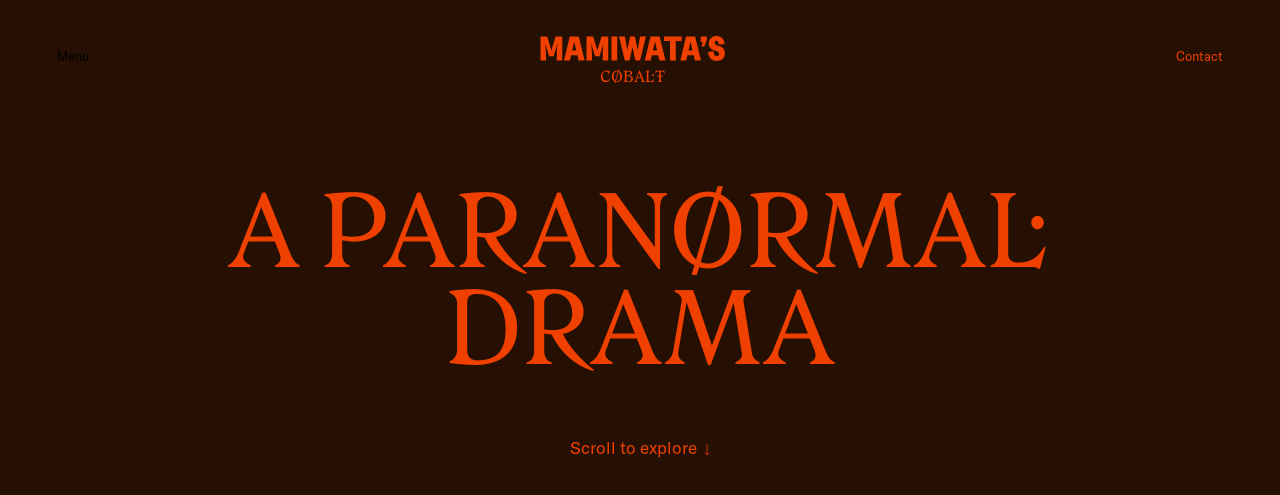

--- FILE ---
content_type: text/html
request_url: https://www.mamiwatafilm.com/about
body_size: 8215
content:
<!DOCTYPE html><html lang="en"><head><meta charSet="utf-8"/><meta name="viewport" content="width=device-width,initial-scale=1"/><title>About Us - The Filmmakers&#x27; Mission</title><meta name="description" content="Join us in enjoying our content while supporting social causes! We commit to allocate a significant portion of our revenue to NGOs actively and effectively tackling social causes. This is our Our &#x27;Art for Life&#x27; pledge."/><meta name="keywords" content="Mamiwata&#x27;s Cobalt"/><meta name="image" content="https://cdn.sanity.io/images/fp7pcin6/production/308c41a5a6cdfaa3f9b60133235d6bd93a083069-1x1.webp"/><meta property="og:title" content="About Us - The Filmmakers&#x27; Mission"/><meta property="og:description" content="Join us in enjoying our content while supporting social causes! We commit to allocate a significant portion of our revenue to NGOs actively and effectively tackling social causes. This is our Our &#x27;Art for Life&#x27; pledge."/><meta property="og:image" content="https://cdn.sanity.io/images/fp7pcin6/production/308c41a5a6cdfaa3f9b60133235d6bd93a083069-1x1.webp"/><link rel="stylesheet" href="/build/_assets/fonts-Z7KKE4TO.css"/><link rel="stylesheet" href="/build/_assets/index-BABRVHQ7.css"/></head><body class="" style="background-color:rgba(38, 16, 3, 1)"><header><nav class="header"><ul class="header__header"><li class="header__header__left "><button class="t-body t-body--small t-link--oposite"><span class="active">Menu</span><span>Close</span></button></li><li class="header__header__logo"><a class="logo__svg" href="/"><div class="logo__svg--container"><svg class="logo__svg--orange" viewBox="0 0 350 47" fill="none" xmlns="http://www.w3.org/2000/svg"><path d="M334.618 46.8595C343.704 46.8595 350 41.148 350 33.2299C350 14.9274 330.659 21.2879 330.659 12.4612C330.659 10.7088 331.762 8.89152 333.969 8.89152C336.176 8.89152 338.382 11.1631 338.447 16.2255L349.286 15.1222C349.026 5.64639 342.082 -0.00012207 333.969 -0.00012207C325.856 -0.00012207 319.496 5.906 319.496 13.6294C319.431 30.6987 338.967 25.1171 338.967 33.7492C338.967 36.2804 337.214 37.9678 334.618 37.9678C330.724 37.9678 328.777 34.5929 328.647 28.557L318.263 29.855C318.652 39.9798 324.753 46.8595 334.618 46.8595Z" fill="#F04000"></path><path d="M305.646 19.86H310.968L315.511 8.04778V0.778709H304.413V11.4227H308.047L305.646 19.86Z" fill="#F04000"></path><path d="M276.474 0.778931L265.505 46.0809H276.604L279.005 35.9561H290.817L293.219 46.0809H304.641L293.543 0.778931H276.474ZM281.017 27.1942L284.911 10.5792L288.805 27.1942H281.017Z" fill="#F04000"></path><path d="M246.007 46.0809H256.911V9.54076H268.074V0.778931H234.844V9.54076H246.007V46.0809Z" fill="#F04000"></path><path d="M209.227 0.778931L198.258 46.0809H209.356L211.758 35.9561H223.57L225.971 46.0809H237.394L226.296 0.778931H209.227ZM213.77 27.1942L217.664 10.5792L221.558 27.1942H213.77Z" fill="#F04000"></path><path d="M160.488 46.0809H169.444L174.961 20.6391L180.413 46.0809H189.369L200.532 0.778931H189.239L184.956 26.6101L179.439 0.778931H170.483L165.031 26.6101L160.812 0.778931H149.454L160.488 46.0809Z" fill="#F04000"></path><path d="M135.132 46.0809H146.036V0.778931H135.132V46.0809Z" fill="#F04000"></path><path d="M87.8499 46.0809H98.1044V34.8527C98.1044 30.3096 97.8448 24.1438 96.6766 13.8243L104.205 38.2926H112.643L120.301 13.3051C118.678 23.3001 118.678 30.1148 118.678 34.8527V46.0809H128.933V0.778931H116.472L108.489 26.8697L100.441 0.778931H87.8499V46.0809Z" fill="#F04000"></path><path d="M56.2244 0.778931L45.2559 46.0809H56.3542L58.7555 35.9561H70.5678L72.9692 46.0809H84.392L73.2937 0.778931H56.2244ZM60.7675 27.1942L64.6617 10.5792L68.5558 27.1942H60.7675Z" fill="#F04000"></path><path d="M0.76416 46.0809H11.0187V34.8527C11.0187 30.3096 10.7591 24.1438 9.59088 13.8243L17.1195 38.2926H25.5568L33.2153 13.3051C31.5928 23.3001 31.5928 30.1148 31.5928 34.8527V46.0809H41.8473V0.778931H29.3861L21.4031 26.8697L13.3552 0.778931H0.76416V46.0809Z" fill="#F04000"></path></svg></div></a><div class="logo__subtitle"><span class="t-h1 t-h1--cobalt ">CØbaĿŦ</span></div></li><li class="header__header__right"><a href="#contact" class="t-body t-body--small t-link--oposite">Contact</a></li></ul></nav></header><div class="menu-panel"><ul><li><a aria-current="page" class="link active" href="/about"><span class="link__nbr t-body t-body--small">0<!-- -->1<!-- -->.</span><span class=" t-link--oposite t-h2">About the movie</span></a><div class="image--menu"><div><picture><source srcSet="https://cdn.sanity.io/images/fp7pcin6/production/5cf7cc14db2b77635cb79c0758e0301679e1a28c-786x1024.webp" type="image/webp" loading="lazy" width="198" height="258" decoding="async" media="(min-width: 1024px)"/><img width="198" height="258" loading="lazy" decoding="async" src="https://cdn.sanity.io/images/fp7pcin6/production/5cf7cc14db2b77635cb79c0758e0301679e1a28c-786x1024.webp" alt="decoration"/></picture></div></div></li><li><a class="link" href="/child-labor"><span class="link__nbr t-body t-body--small">0<!-- -->2<!-- -->.</span><span class=" t-link--oposite t-h2">Child Labor</span></a><div class="image--menu"><div><picture><source srcSet="https://cdn.sanity.io/images/fp7pcin6/production/c57a2a69d3eec095b2236855980e39158f9f460a-786x1024.webp" type="image/webp" loading="lazy" width="198" height="258" decoding="async" media="(min-width: 1024px)"/><img width="198" height="258" loading="lazy" decoding="async" src="https://cdn.sanity.io/images/fp7pcin6/production/c57a2a69d3eec095b2236855980e39158f9f460a-786x1024.webp" alt="decoration"/></picture></div></div></li><li><a class="link" href="/ocean-mining"><span class="link__nbr t-body t-body--small">0<!-- -->3<!-- -->.</span><span class=" t-link--oposite t-h2">Ocean Mining</span></a><div class="image--menu"><div><picture><source srcSet="https://cdn.sanity.io/images/fp7pcin6/production/bc941847b7c479dc3193b94ebb9c87b0a3e6bfff-786x1024.webp" type="image/webp" loading="lazy" width="198" height="258" decoding="async" media="(min-width: 1024px)"/><img width="198" height="258" loading="lazy" decoding="async" src="https://cdn.sanity.io/images/fp7pcin6/production/bc941847b7c479dc3193b94ebb9c87b0a3e6bfff-786x1024.webp" alt="decoration"/></picture></div></div></li><li><a class="link" href="/play-win"><span class="link__nbr t-body t-body--small">0<!-- -->4<!-- -->.</span><span class=" t-link--oposite t-h2">Social Media Updates</span></a><div class="image--menu"><div><picture><source srcSet="https://cdn.sanity.io/images/fp7pcin6/production/0c5237cd4d9bac2a24ffc59581acabd219ebc8c1-786x1024.webp" type="image/webp" loading="lazy" width="198" height="258" decoding="async" media="(min-width: 1024px)"/><img width="198" height="258" loading="lazy" decoding="async" src="https://cdn.sanity.io/images/fp7pcin6/production/0c5237cd4d9bac2a24ffc59581acabd219ebc8c1-786x1024.webp" alt="decoration"/></picture></div></div></li><li><button class="link"><span class="link__nbr t-body t-body--small">0<!-- -->5<!-- -->.</span><span class=" t-link--oposite t-h2">Take the Pledge</span></button><div class="image--menu"><div><picture><source srcSet="https://cdn.sanity.io/images/fp7pcin6/production/3b161378120f3db357c2db2209f15d52819b896b-786x1024.webp" type="image/webp" loading="lazy" width="198" height="258" decoding="async" media="(min-width: 1024px)"/><img width="198" height="258" loading="lazy" decoding="async" src="https://cdn.sanity.io/images/fp7pcin6/production/3b161378120f3db357c2db2209f15d52819b896b-786x1024.webp" alt="decoration"/></picture></div></div></li><li><a class="link" href="/contact"><span class="link__nbr t-body t-body--small">0<!-- -->6<!-- -->.</span><span class=" t-link--oposite t-h2">Contact us</span></a><div class="image--menu"><div><picture><source srcSet="https://cdn.sanity.io/images/fp7pcin6/production/964eea12254b544b856737eee2b8d0c615019f12-1024x1024.webp" type="image/webp" loading="lazy" width="198" height="258" decoding="async" media="(min-width: 1024px)"/><img width="198" height="258" loading="lazy" decoding="async" src="https://cdn.sanity.io/images/fp7pcin6/production/964eea12254b544b856737eee2b8d0c615019f12-1024x1024.webp" alt="decoration"/></picture></div></div></li></ul></div><div class="pledge-popin"><section class="pledge"><div class="pledge__left"><div class="pledge__media"><div class="video__cover"><div><img alt="image" loading="lazy" decoding="async" width="1" height="1" src="https://cdn.sanity.io/images/fp7pcin6/production/8685cd64f4c50efbd8c4766af72e7e91989f4875-3584x2018.png?rect=783,0,2018,2018&amp;w=1&amp;h=1"/></div></div></div><div class="pledge__left__text"><p class="t-h3">SAVE THE CHILDREN<br>
TAKE THE PLEDGE</p><h3 class="t-h1 t-h1--pledge">ŦØ abØĿisĦ<br>
cĦiĿd ĿabØr<br>
EVERYWĦERE</h3><a target="_blank" rel="noreferrer noopener" href="https://chng.it/JxDgk5dHsr" class="t-body t-body--large"><span class="t-link--oposite">Take action</span><svg viewBox="0 0 18 9" fill="none" xmlns="http://www.w3.org/2000/svg"><path d="M0 4.49902L16.3704 4.49902" stroke="#f04000" stroke-width="1.25923"></path><path d="M13.2224 8.27734L17.0002 4.49972L13.2224 0.722093" stroke="#f04000" stroke-width="1.25923"></path></svg></a></div></div><div class="pledge__right"><div class="pledge__media"><div class="video__cover"><div><img alt="image" loading="lazy" decoding="async" width="1" height="1" src="https://cdn.sanity.io/images/fp7pcin6/production/ae222f72bc40cd76455d21ce91bd52e099be27fc-1792x1009.png?rect=392,0,1009,1009&amp;w=1&amp;h=1"/></div></div></div><div class="pledge__right__text"><p class="t-h3">SAVE THE OCEAN<br>
TAKE THE PLEDGE</p><h3 class="t-h1 t-h1--pledge">FØR A<br>MØRAŦØRIUM ØN<br>ØCEAN MINING</h3><a href="https://chng.it/VF6WhYgR" target="_blank" rel="noreferrer noopener" class="t-body t-body--large"><span class="t-link--oposite t-link--oposite--blue">Take action</span><svg viewBox="0 0 18 9" fill="none" xmlns="http://www.w3.org/2000/svg"><path d="M0 4.49902L16.3704 4.49902" stroke="#3abb97" stroke-width="1.25923"></path><path d="M13.2224 8.27734L17.0002 4.49972L13.2224 0.722093" stroke="#3abb97" stroke-width="1.25923"></path></svg></a></div></div></section><button class="pledge-popin--close"><svg viewBox="0 0 20 20" fill="none" xmlns="http://www.w3.org/2000/svg"><path d="M1 18.6777L18.6777 1.00007" stroke="#F04000"></path><path d="M1 1L18.6777 18.6777" stroke="#F04000"></path></svg></button></div><section class="blocTopAbout blocTextCenter--orange"><div class="blocTopAbout__content"><h1 class="t-h1">A PARANØRMAĿ<br>DRAMA</h1><span class="t-body t-body--large hero__sentence__scroll"><span>Scroll to explore</span><svg viewBox="0 0 8 15" fill="none" xmlns="http://www.w3.org/2000/svg"><path d="M4 0.25V13.25" fill="none" stroke="#F04000"></path><path d="M1 10.75L4 13.75L7 10.75" fill="none" stroke="#F04000"></path></svg></span></div><div class="blocTopAbout__image"><div><div><img alt="image" loading="lazy" decoding="async" width="1" height="1" src="https://cdn.sanity.io/images/fp7pcin6/production/56aeb22310a1b7c052126d61c61f90ecc0041bf6-1792x1009.webp?rect=392,0,1009,1009&amp;w=1&amp;h=1"/></div></div></div></section><section class="blocTextCenter blocTextCenter--orange"><div class="blocTextCenter__content"><h3 class="t-h2">THE FILMMAKERS' MISSION</h3><p class="t-body t-body--large">In the words of Siddharth Kara, author of “Cobalt Red," "Social change happens when a community of conscience bands together and drags the rest of humanity forward with their force of will, their moral authority until an injustice is set right."
<br>
<br>
At Denyond Ent., the company behind “Mamiwata’s Cobalt,” our vision extends beyond mere entertainment. Our steadfast belief in the innate goodness of people drives us to surpass the allure of captivating content. We aspire to cultivate a world where art becomes a potent force, propelling transformative change.
<br>
<br>
IT IS STILL POSSIBLE TO IMAGINE A WORLD WHERE ALL CHILDREN ARE ALLOWED TO DREAM
<br>
<br>
Our premier initiative, "Mamiwata's Cobalt," embodies our vision. Comprising a painting exhibition ("The Mamiwata’s Cobalt Art Collection"), a soundtrack ("Mamiwata’s Cobalt Tribe"), and a paranormal drama film ("Mamiwata’s Cobalt"), this all-encompassing endeavor seeks to illuminate the challenges confronted by child workers risking their lives in cobalt mines. We invite you to be a vital partner in supporting our mission.
<br>
<br>
The battle against child labor takes center stage in our inaugural project. Worldwide, more than 160 million children are ensnared in child labor. Within the cobalt mines of the Democratic Republic of the Congo (DRC), 40,000 children endure daily toil in perilous conditions. Their efforts contribute to the global demand for cobalt, essential in powering electric cars, wind turbines, laptops, cell phones, and more. Our objective is unequivocal – rescue and redirect these children from the mines of Kolwezi to the classrooms of the DRC today, with aspirations for attendance at top universities someday.
</p></div></section><section class="blocImageTextLeftOrRight blocImageTextLeftOrRight--orange pb-0 right"><div class="blocImageTextLeftOrRight__content"><h3 class="t-h2">ART FOR LIFE</h3><p class="t-body t-body--large">Our goal is to actively involve the public in enjoying our art and content, channeling a significant portion of their purchases to tackle urgent societal concerns. This dedication is embodied in our "Art for Life" pledge, wherein we commit to allocating a significant portion of our revenue to support non-governmental organizations (NGOs) that effectively address social issues with transparency, ensuring that no more than 10% of donations are allocated to administrative costs.
<br>
<br>
JOIN US
<br>
<br>
By supporting the Mamiwata’s Cobalt art project, promoting the soundtrack, and purchasing tickets to our movie next year, you not only back the artists, musicians, and filmmakers involved in this creative endeavor but also contribute to raising funds for reputable NGOs rescuing children from cobalt mines and those involved in helping young people in need.
<br>
<br>
MAMIWATA’S COBALT - THE DRAMA BEHIND THE PARANORMAL  DRAMA
<br>
<br>
"Mamiwata’s Cobalt" promises a thrilling journey, exploring Mamiwata's watery mysteries while addressing real-life societal concerns such as child labor and environmental sustainability. Laugh, tremble, or cry – we hope you thoroughly enjoy the ride.
It is still possible to imagine a world in which all children are allowed to dream. Through our collective efforts, we can turn this vision into reality.
 </p></div><div class="blocImageTextLeftOrRight__image right"><div><div><img alt="image" loading="lazy" decoding="async" width="1" height="1" src="https://cdn.sanity.io/images/fp7pcin6/production/0333c789ff88e7743e39f027949e8511ac9d7418-1792x1009.webp?rect=392,0,1009,1009&amp;w=1&amp;h=1"/></div></div></div></section><section class="blocTextCenter blocTextCenter--orange"><div class="blocTextCenter__content"><h3 class="t-h1">MamiwaŦa</h3><h3 class="t-h2">across<br>cultures</h3><p class="t-body t-body--large">In Brazil, where she is associated with fertility and the powers of water, Mamiwata  is known as "Iara."   In Chile, the Milalobo protects marine life and influences fishing traditions. Chinese folklore introduces Jiaran, a water spirit linked to fortune and prosperity. Indian culture reveres water deities like Ganga and Saraswati, representing life, purity, and enlightenment. The Finfolk, in Irish folklore, lures humans to their underwater realms, while Ryūjin in Japan governs the tides and aquatic creatures. Tlaloc, the Mexican rain god, brings fertility and abundance.</p></div></section><section class="blocImageTextLeftOrRight blocImageTextLeftOrRight--orange pb-0 left"><div class="blocImageTextLeftOrRight__content"><h3 class="t-h2">MAMIWATA</h3><p class="t-body t-body--large">The enchanting water spirit, continues to captivate and inspire with her profound symbolism in African folklore and beyond. Through these diverse cultural interpretations, Mamiwata's symbolism and influence unfold, highlighting the universal reverence for water and its intrinsic ties to our lives. Let us embrace the magical legacy of Mamiwata, drawing strength, protection, and prosperity from her timeless presence.</p></div><div class="blocImageTextLeftOrRight__image left"><div><div><img alt="image" loading="lazy" decoding="async" width="1" height="1" src="https://cdn.sanity.io/images/fp7pcin6/production/e219c05651f09031fba7333d5184f89d21f67fef-1792x1009.webp?rect=392,0,1009,1009&amp;w=1&amp;h=1"/></div></div></div></section><section id="contact" class="contact contact--page" data-id="2"><div class="contact__first-block"><div class="contact__title"><span class="t-body t-body--small">Contact</span><span class="t-h2">Get the latest news on our social media</span></div><div class="contact__social"><ul class="t-h3 t-h3--link "><li><a class="t-link" href="https://www.facebook.com/MamiwataFilm" target="_blank" rel="noopener noreferrer">Facebook</a></li><li><a class="t-link" href="https://instagram.com/mamiwatafilm?igshid=ZGUzMzM3NWJiOQ==" target="_blank" rel="noopener noreferrer">Instagram</a></li><li><a class="t-link" href="https://twitter.com/MamiwataFilm" target="_blank" rel="noopener noreferrer">Twitter</a></li><li><a class="t-link" href="https://www.tiktok.com/@mamiwatafilm?_t=8c7hGwbipja&amp;_r=1" target="_blank" rel="noopener noreferrer">Tiktok</a></li></ul><ul class="t-h3 t-h3--link "><li><a class="t-link" href="https://www.pinterest.com/mamiwataFilm/" target="_blank" rel="noopener noreferrer">Pinterest</a></li><li><a class="t-link" href="https://www.reddit.com/user/Mamiwata_Films" target="_blank" rel="noopener noreferrer">Reddit</a></li><li><a class="t-link" href="https://www.tumblr.com/blog/mamiwatafilm" target="_blank" rel="noopener noreferrer">Tumblr</a></li></ul></div></div><div class="contact__second-block"><div class="contact__title"><span class="t-body t-body--small">Movie Release Date</span><div class="contact__compteur t-h1"><div class="contact__compteur__item"><span>1</span><span>Year</span></div><div class="contact__compteur__item"><span>9</span><span>monŦĦ</span></div><div class="contact__compteur__item"><span>1</span><span>week</span></div></div></div><div class="contact__credit t-body t-body--small"><p>Mamiwata FILM - All Right Reserved @2023<br>Credits : Sky News, ABC, CBS, Daily mail, Unicef</p><div><a href="https://www.thomasboyergibaud.com/" target="_blank" rel="noopener noreferrer">Made by<br>Thomas B.</a> &amp; <a href="https://www.teo3tc.com/" target="_blank" rel="noopener noreferrer">Teo3tc</a></div></div></div></section><div class="cursor"><img loading="lazy" decoding="async" width="77" height="77" src="./images/cursor.webp" alt="cursor"/><svg width="17" height="18" viewBox="0 0 17 18" fill="none" xmlns="http://www.w3.org/2000/svg"><path d="M6.53846 18L0 0L17 8.35714L9.15385 9.64286L6.53846 18Z" fill="#EA460B"></path></svg></div><script>((STORAGE_KEY, restoreKey) => {
    if (!window.history.state || !window.history.state.key) {
      let key = Math.random().toString(32).slice(2);
      window.history.replaceState({
        key
      }, "");
    }
    try {
      let positions = JSON.parse(sessionStorage.getItem(STORAGE_KEY) || "{}");
      let storedY = positions[restoreKey || window.history.state.key];
      if (typeof storedY === "number") {
        window.scrollTo(0, storedY);
      }
    } catch (error) {
      console.error(error);
      sessionStorage.removeItem(STORAGE_KEY);
    }
  })("positions", null)</script><script>window.ENV = {"SANITY_PUBLIC_PROJECT_ID":"fp7pcin6","SANITY_PUBLIC_DATASET":"production","SANITY_PUBLIC_API_VERSION":"2023-01-01"}</script><script type="text/javascript" src="https://cdn.weglot.com/weglot.min.js"></script><link rel="modulepreload" href="/build/entry.client-YCIMULEL.js"/><link rel="modulepreload" href="/build/_shared/chunk-OEW5NZNW.js"/><link rel="modulepreload" href="/build/_shared/chunk-OBNPQGFU.js"/><link rel="modulepreload" href="/build/_shared/chunk-KO3OK2JV.js"/><link rel="modulepreload" href="/build/_shared/chunk-ADMCF34Z.js"/><link rel="modulepreload" href="/build/_shared/chunk-NLFSE7KF.js"/><link rel="modulepreload" href="/build/_shared/chunk-T43QRIN7.js"/><link rel="modulepreload" href="/build/_shared/chunk-D57MLV4F.js"/><link rel="modulepreload" href="/build/_shared/chunk-ZDIU4RA3.js"/><link rel="modulepreload" href="/build/root-4BT2LRPT.js"/><link rel="modulepreload" href="/build/_shared/chunk-JSIM5B4K.js"/><link rel="modulepreload" href="/build/_shared/chunk-WH42YCHQ.js"/><link rel="modulepreload" href="/build/_shared/chunk-TZCAXTE4.js"/><link rel="modulepreload" href="/build/_shared/chunk-5LLUJD62.js"/><link rel="modulepreload" href="/build/_shared/chunk-CXEIY6ER.js"/><link rel="modulepreload" href="/build/_shared/chunk-2NICWNNA.js"/><link rel="modulepreload" href="/build/routes/about-NY6O2ESP.js"/><script>window.__remixContext = {"url":"/about","state":{"loaderData":{"root":{"home":{"seoDescription":"Explore Mamiwata's Cobalt mysteries in this paranormal drama. Climate change and child labor are real issues woven into the narrative.","seoImage":"https://cdn.sanity.io/images/fp7pcin6/production/9c29d0a410aabc1de8dbf5a079b5006be7c14f52-3584x2018.png","seoKeywords":"gabon mamiwata film cobalt slave","seoTitle":"Mamiwata's Cobalt - A Paranormal Drama"},"ENV":{"SANITY_PUBLIC_PROJECT_ID":"fp7pcin6","SANITY_PUBLIC_DATASET":"production","SANITY_PUBLIC_API_VERSION":"2023-01-01"}},"routes/about":{"home":{"contact":{"copyRight":"Mamiwata FILM - All Right Reserved @2023\u003cbr\u003eCredits : Sky News, ABC, CBS, Daily mail, Unicef","madeBy":{"name":"Made by\u003cbr\u003eThomas B.","url":"https://www.thomasboyergibaud.com/"},"socials":[{"_key":"cae62de97e06","name":"Facebook","url":"https://www.facebook.com/MamiwataFilm"},{"_key":"da428bb5e199653107c3c36699a6081d","name":"Instagram","url":"https://instagram.com/mamiwatafilm?igshid=ZGUzMzM3NWJiOQ=="},{"_key":"53d366ecb963fb465363cfd0e4476c1a","name":"Twitter","url":"https://twitter.com/MamiwataFilm"},{"_key":"4a693ee9646aa4acff4f1ffc3690bcbc","name":"Tiktok","url":"https://www.tiktok.com/@mamiwatafilm?_t=8c7hGwbipja\u0026_r=1"},{"_key":"f8ab63c56d1b6bef9146093d25bc1296","name":"Pinterest","url":"https://www.pinterest.com/mamiwataFilm/"},{"_key":"a8b0bb763a0804c3e4ec8d1e19a11e81","name":"Reddit","url":"https://www.reddit.com/user/Mamiwata_Films"},{"_key":"85e0918a5bc749cf17255b878b5cc713","name":"Tumblr","url":"https://www.tumblr.com/blog/mamiwatafilm"}],"title":"Get the latest news on our social media"},"pledge":{"left":{"description":"ŦØ abØĿisĦ\u003cbr\u003e\ncĦiĿd ĿabØr\u003cbr\u003e\nEVERYWĦERE","link":{"text":"Take action","url":"https://chng.it/JxDgk5dHsr"},"title":"SAVE THE CHILDREN\u003cbr\u003e\nTAKE THE PLEDGE","video":{"asset":"https://cdn.sanity.io/files/fp7pcin6/production/e4cb9fece8410d2491df3db85bc27048b2d7d158.mp4","poster":{"asset":"https://cdn.sanity.io/images/fp7pcin6/production/8685cd64f4c50efbd8c4766af72e7e91989f4875-3584x2018.png"}}},"right":{"description":"FØR A\u003cbr\u003eMØRAŦØRIUM ØN\u003cbr\u003eØCEAN MINING","link":{"text":"Take action","url":"https://chng.it/VF6WhYgR"},"title":"SAVE THE OCEAN\u003cbr\u003e\nTAKE THE PLEDGE","video":{"asset":"https://cdn.sanity.io/files/fp7pcin6/production/7719b8ef44350b9871cdcbb59af8f66b1c0a78dd.mp4","poster":{"asset":"https://cdn.sanity.io/images/fp7pcin6/production/ae222f72bc40cd76455d21ce91bd52e099be27fc-1792x1009.png"}}}}},"menu":{"menu":[{"link":"/about","media":{"asset":"https://cdn.sanity.io/images/fp7pcin6/production/5cf7cc14db2b77635cb79c0758e0301679e1a28c-786x1024.webp"},"name":"About the movie"},{"link":"/child-labor","media":{"asset":"https://cdn.sanity.io/images/fp7pcin6/production/c57a2a69d3eec095b2236855980e39158f9f460a-786x1024.webp"},"name":"Child Labor"},{"link":"/ocean-mining","media":{"asset":"https://cdn.sanity.io/images/fp7pcin6/production/bc941847b7c479dc3193b94ebb9c87b0a3e6bfff-786x1024.webp"},"name":"Ocean Mining"},{"link":"/play-win","media":{"asset":"https://cdn.sanity.io/images/fp7pcin6/production/0c5237cd4d9bac2a24ffc59581acabd219ebc8c1-786x1024.webp"},"name":"Social Media Updates"},{"link":"/pledge","media":{"asset":"https://cdn.sanity.io/images/fp7pcin6/production/3b161378120f3db357c2db2209f15d52819b896b-786x1024.webp"},"name":"Take the Pledge"},{"link":"/contact","media":{"asset":"https://cdn.sanity.io/images/fp7pcin6/production/964eea12254b544b856737eee2b8d0c615019f12-1024x1024.webp"},"name":"Contact us"}]},"contact":{"media":{"asset":"https://cdn.sanity.io/files/fp7pcin6/production/504c4c41b8e817214924b20661ad1d29927c4cb6.mp4","poster":{"asset":"https://cdn.sanity.io/images/fp7pcin6/production/56aeb22310a1b7c052126d61c61f90ecc0041bf6-1792x1009.webp"}},"seoDescription":"Join us in enjoying our content while supporting social causes! We commit to allocate a significant portion of our revenue to NGOs actively and effectively tackling social causes. This is our Our 'Art for Life' pledge.","seoImage":"https://cdn.sanity.io/images/fp7pcin6/production/308c41a5a6cdfaa3f9b60133235d6bd93a083069-1x1.webp","seoKeywords":"Mamiwata's Cobalt","seoTitle":"About Us - The Filmmakers' Mission","textCenter":{"text":"In the words of Siddharth Kara, author of “Cobalt Red,\" \"Social change happens when a community of conscience bands together and drags the rest of humanity forward with their force of will, their moral authority until an injustice is set right.\"\n\u003cbr\u003e\n\u003cbr\u003e\nAt Denyond Ent., the company behind “Mamiwata’s Cobalt,” our vision extends beyond mere entertainment. Our steadfast belief in the innate goodness of people drives us to surpass the allure of captivating content. We aspire to cultivate a world where art becomes a potent force, propelling transformative change.\n\u003cbr\u003e\n\u003cbr\u003e\nIT IS STILL POSSIBLE TO IMAGINE A WORLD WHERE ALL CHILDREN ARE ALLOWED TO DREAM\n\u003cbr\u003e\n\u003cbr\u003e\nOur premier initiative, \"Mamiwata's Cobalt,\" embodies our vision. Comprising a painting exhibition (\"The Mamiwata’s Cobalt Art Collection\"), a soundtrack (\"Mamiwata’s Cobalt Tribe\"), and a paranormal drama film (\"Mamiwata’s Cobalt\"), this all-encompassing endeavor seeks to illuminate the challenges confronted by child workers risking their lives in cobalt mines. We invite you to be a vital partner in supporting our mission.\n\u003cbr\u003e\n\u003cbr\u003e\nThe battle against child labor takes center stage in our inaugural project. Worldwide, more than 160 million children are ensnared in child labor. Within the cobalt mines of the Democratic Republic of the Congo (DRC), 40,000 children endure daily toil in perilous conditions. Their efforts contribute to the global demand for cobalt, essential in powering electric cars, wind turbines, laptops, cell phones, and more. Our objective is unequivocal – rescue and redirect these children from the mines of Kolwezi to the classrooms of the DRC today, with aspirations for attendance at top universities someday.\n","title":"THE FILMMAKERS' MISSION"},"textCenterAndSurtitle":{"surtitle":"MamiwaŦa","text":"In Brazil, where she is associated with fertility and the powers of water, Mamiwata  is known as \"Iara.\"   In Chile, the Milalobo protects marine life and influences fishing traditions. Chinese folklore introduces Jiaran, a water spirit linked to fortune and prosperity. Indian culture reveres water deities like Ganga and Saraswati, representing life, purity, and enlightenment. The Finfolk, in Irish folklore, lures humans to their underwater realms, while Ryūjin in Japan governs the tides and aquatic creatures. Tlaloc, the Mexican rain god, brings fertility and abundance.","title":"across\u003cbr\u003ecultures"},"textImageLeftOrRight":{"imagePosition":true,"link":null,"media":{"asset":"https://cdn.sanity.io/files/fp7pcin6/production/9230718da46cf7de1645adb5d2c476453c55abc1.mp4","poster":{"asset":"https://cdn.sanity.io/images/fp7pcin6/production/0333c789ff88e7743e39f027949e8511ac9d7418-1792x1009.webp"}},"text":"Our goal is to actively involve the public in enjoying our art and content, channeling a significant portion of their purchases to tackle urgent societal concerns. This dedication is embodied in our \"Art for Life\" pledge, wherein we commit to allocating a significant portion of our revenue to support non-governmental organizations (NGOs) that effectively address social issues with transparency, ensuring that no more than 10% of donations are allocated to administrative costs.\n\u003cbr\u003e\n\u003cbr\u003e\nJOIN US\n\u003cbr\u003e\n\u003cbr\u003e\nBy supporting the Mamiwata’s Cobalt art project, promoting the soundtrack, and purchasing tickets to our movie next year, you not only back the artists, musicians, and filmmakers involved in this creative endeavor but also contribute to raising funds for reputable NGOs rescuing children from cobalt mines and those involved in helping young people in need.\n\u003cbr\u003e\n\u003cbr\u003e\nMAMIWATA’S COBALT - THE DRAMA BEHIND THE PARANORMAL  DRAMA\n\u003cbr\u003e\n\u003cbr\u003e\n\"Mamiwata’s Cobalt\" promises a thrilling journey, exploring Mamiwata's watery mysteries while addressing real-life societal concerns such as child labor and environmental sustainability. Laugh, tremble, or cry – we hope you thoroughly enjoy the ride.\nIt is still possible to imagine a world in which all children are allowed to dream. Through our collective efforts, we can turn this vision into reality.\n ","title":"ART FOR LIFE"},"textImageLeftOrRight2":{"imagePosition":false,"media":{"asset":"https://cdn.sanity.io/files/fp7pcin6/production/a91b7c780cfbcda3f594ca6af9d21c1395294da3.mp4","poster":{"asset":"https://cdn.sanity.io/images/fp7pcin6/production/e219c05651f09031fba7333d5184f89d21f67fef-1792x1009.webp"}},"text":"The enchanting water spirit, continues to captivate and inspire with her profound symbolism in African folklore and beyond. Through these diverse cultural interpretations, Mamiwata's symbolism and influence unfold, highlighting the universal reverence for water and its intrinsic ties to our lives. Let us embrace the magical legacy of Mamiwata, drawing strength, protection, and prosperity from her timeless presence.","title":"MAMIWATA"},"title":"A PARANØRMAĿ\u003cbr\u003eDRAMA"},"settings":{"film_release":{"film_release_date":"2027-11-01","film_release_name":"Movie Release Date"},"lotties":[{"lottie":{"asset":{"_createdAt":"2023-05-29T14:13:54Z","_id":"file-1a7692badc853f7c421141cb3d4e38874d6cda63-json","_rev":"Uwz4Fw6r4ErNzuBQXiwgfh","_type":"sanity.fileAsset","_updatedAt":"2023-05-29T14:13:54Z","assetId":"1a7692badc853f7c421141cb3d4e38874d6cda63","extension":"json","mimeType":"application/json","originalFilename":"bracelt.json","path":"files/fp7pcin6/production/1a7692badc853f7c421141cb3d4e38874d6cda63.json","sha1hash":"1a7692badc853f7c421141cb3d4e38874d6cda63","size":4782927,"uploadId":"QNMqyR7iF9PcEkugogQS9oob926jerOM","url":"https://cdn.sanity.io/files/fp7pcin6/production/1a7692badc853f7c421141cb3d4e38874d6cda63.json"},"title":"bracelt"}},{"lottie":{"asset":{"_createdAt":"2023-06-05T12:58:05Z","_id":"file-8e0bc171457e61157868e9ea79eab11a1f723de3-json","_rev":"iYYgiIo61oC0LnzOfZaMW2","_type":"sanity.fileAsset","_updatedAt":"2023-06-05T12:58:05Z","assetId":"8e0bc171457e61157868e9ea79eab11a1f723de3","extension":"json","mimeType":"application/json","originalFilename":"0002.json","path":"files/fp7pcin6/production/8e0bc171457e61157868e9ea79eab11a1f723de3.json","sha1hash":"8e0bc171457e61157868e9ea79eab11a1f723de3","size":14306481,"uploadId":"NsLcRvTZRUzcbKPgRBZIBEXL7gbJoOKH","url":"https://cdn.sanity.io/files/fp7pcin6/production/8e0bc171457e61157868e9ea79eab11a1f723de3.json"},"title":"stone"}}]},"preview":false,"querycontact":null}},"actionData":null,"errors":null},"future":{"v2_dev":false,"unstable_postcss":true,"unstable_tailwind":false,"v2_errorBoundary":true,"v2_headers":false,"v2_meta":true,"v2_normalizeFormMethod":true,"v2_routeConvention":true}};</script><script type="module" async="">import "/build/manifest-91C532B6.js";
import * as route0 from "/build/root-4BT2LRPT.js";
import * as route1 from "/build/routes/about-NY6O2ESP.js";
window.__remixRouteModules = {"root":route0,"routes/about":route1};

import("/build/entry.client-YCIMULEL.js");</script></body></html>

--- FILE ---
content_type: text/css; charset=utf-8
request_url: https://www.mamiwatafilm.com/build/_assets/fonts-Z7KKE4TO.css
body_size: -379
content:
@font-face{font-family:greed;src:url(/fonts/Greed-Heavy.woff2) format("woff2");font-weight:900;font-style:normal;font-display:swap}@font-face{font-family:gta;src:url(/fonts/GT-America-Standard-Regular.woff2) format("woff2");font-weight:400;font-style:normal;font-display:swap}@font-face{font-family:gta;src:url(/fonts/GT-America-Standard-Regular-Italic.woff2) format("woff2");font-weight:400;font-style:italic;font-display:swap}@font-face{font-family:roslindale;src:url(/fonts/Roslindale-TextRegular.woff2) format("woff2");font-weight:400;font-style:normal;font-display:swap}


--- FILE ---
content_type: text/css; charset=utf-8
request_url: https://www.mamiwatafilm.com/build/_assets/index-BABRVHQ7.css
body_size: 8694
content:
*{margin:0;padding:0;line-height:calc(.5rem + 1em);-webkit-font-smoothing:antialiased;-moz-osx-font-smoothing:grayscale}*,:before,:after{box-sizing:border-box}*:where(:not(fieldset,progress,meter)){border-width:0;border-style:solid;background-origin:border-box;background-repeat:no-repeat}html{block-size:100%;-webkit-text-size-adjust:none}@media (prefers-reduced-motion: no-preference){html:focus-within{scroll-behavior:smooth}}body{-webkit-font-smoothing:antialiased;text-rendering:optimizeSpeed;min-block-size:100%}:where(img,svg,video,canvas,audio,iframe,embed,object){display:block}:where(img,svg,video){block-size:auto;max-inline-size:100%}:where(svg){stroke:none;fill:currentColor}:where(svg):where(:not([fill])){stroke:currentColor;fill:none;stroke-linecap:round;stroke-linejoin:round}:where(svg):where(:not([width])){inline-size:5rem}:where(input,button,textarea,select),:where(input[type=file])::-webkit-file-upload-button{color:inherit;font:inherit;font-size:inherit;letter-spacing:inherit}:where(textarea){resize:vertical}@supports (resize: block){:where(textarea){resize:block}}:where(p,h1,h2,h3,h4,h5,h6){overflow-wrap:break-word}:where(ul,ol)[role=list]{list-style:none}a:not([class]){-webkit-text-decoration-skip:ink;text-decoration-skip-ink:auto}:where(a[href],area,button,input,label[for],select,summary,textarea,[tabindex]:not([tabindex*="-"])){cursor:pointer;touch-action:manipulation}:where(input[type=file]){cursor:auto}:where(input[type=file])::-webkit-file-upload-button,:where(input[type=file])::file-selector-button{cursor:pointer}@media (prefers-reduced-motion: no-preference){:focus-visible{transition:outline-offset 145ms cubic-bezier(.25,0,.4,1)}:where(:not(:active)):focus-visible{transition-duration:.25s}}:where(:not(:active)):focus-visible{outline-offset:5px}:where(button,button[type],input[type=button],input[type=submit],input[type=reset]),:where(input[type=file])::-webkit-file-upload-button,:where(input[type=file])::file-selector-button{-webkit-tap-highlight-color:transparent;-webkit-touch-callout:none;-webkit-user-select:none;user-select:none;text-align:center}:where(button,button[type],input[type=button],input[type=submit],input[type=reset])[disabled]{cursor:not-allowed}span{display:inline-block}.t-h1{font-family:roslindale;font-size:3.125rem;line-height:.98;text-transform:uppercase;font-weight:inherit}@media (min-width: 1024px){.t-h1{font-size:8.625rem;line-height:.9855072464}}@media (min-width: 1024px){.t-h1--hero{font-size:10.625rem;line-height:.9882352941}}@media (min-width: 3440px){.t-h1--hero{font-size:8rem}}.t-h1--ocean{font-size:2.1875rem;line-height:.9714285714}@media (min-width: 1024px){.t-h1--ocean{font-size:8.625rem;line-height:.9855072464}}.t-h1--pledge{font-size:2.5rem;line-height:.975}@media (min-width: 1024px){.t-h1--pledge{font-size:5rem;line-height:.925}}.t-h1--cobalt{font-size:1.78rem;line-height:.9856039326}@media (min-width: 1024px){.t-h1--cobalt{font-size:8.625rem;line-height:.9855072464}}.t-h2{font-family:greed;font-size:2.3125rem;line-height:.8918918919;text-transform:uppercase}@media (min-width: 1024px){.t-h2{font-size:4.375rem;line-height:.8857142857}}@media (min-width: 3440px){.t-h2{font-size:70px}}@media (min-width: 1024px){.t-h2--other{font-size:6.25rem;line-height:.92}}.t-h3{font-family:gta;font-size:1.5rem;line-height:1.1666666667;text-transform:uppercase}@media (min-width: 1024px){.t-h3{font-size:1.5rem;line-height:1.1666666667}}.t-h3--link{text-decoration-line:underline}.t-quote{font-family:gta;font-style:italic;font-size:1.5rem;line-height:1.25}.t-quote--loader{font-size:1.25rem;line-height:1.2}@media (min-width: 1024px){.t-quote--loader{font-size:1.5rem;line-height:1.25}}.t-body{font-family:gta}.t-body--large{font-size:1.25rem;line-height:1.2}@media (min-width: 1024px){.t-body--large{font-size:1.5rem;line-height:1.25}}.t-body--small{font-size:1rem;line-height:1.25}@media (min-width: 1024px){.t-body--small{font-size:1.125rem;line-height:1.2777777778}}.t-body--small--link{text-decoration-line:underline}html{cursor:none;font-size:4.1025641026vw;scroll-behavior:smooth;height:auto;-ms-overflow-style:none;scrollbar-width:none}@media (min-width: 1024px){html{font-size:.8928571429vw}}html::-webkit-scrollbar{display:none}body{background-color:#261003;display:grid;-ms-overflow-style:none;scrollbar-width:none}body::-webkit-scrollbar{display:none}.media-controls-container,.media-controls-container *{display:none!important}ul{list-style:none;padding:0;margin:0}button{background-color:transparent;border:none}a{color:#f04000;text-decoration:none;cursor:none}button{cursor:none}main{display:grid}img{max-width:100%}.t-desktop{display:none!important}@media (min-width: 1024px){.t-desktop{display:grid!important}}.t-mobile{display:grid!important}@media (min-width: 1024px){.t-mobile{display:none!important}}.video__cover{width:100%;height:100%;-o-object-fit:cover;object-fit:cover}.transition{background-color:#261003;position:fixed;width:100%;height:100vh;z-index:10;opacity:0;top:0;left:0;pointer-events:none}.t-link{position:relative;width:-moz-fit-content;width:fit-content;text-decoration:none!important;color:#f04000;overflow:hidden!important;padding-bottom:.25rem;display:inline-block}.t-link:before{content:"";position:absolute;width:100%;border-bottom:1px solid rgb(240,64,0);bottom:0;transition:all .2s ease;transition-delay:.2s}.t-link:after{content:"";position:absolute;width:100%;border-bottom:1px solid rgb(240,64,0);bottom:0;left:-100%;transition:all .2s ease}.t-link--blue{color:#3abb97}.t-link--blue:before{content:"";position:absolute;width:100%;border-bottom:1px solid rgb(58,187,151);bottom:0;transition:all .2s ease;transition-delay:.2s}.t-link--blue:after{content:"";position:absolute;width:100%;border-bottom:1px solid rgb(58,187,151);bottom:0;left:-100%;transition:all .2s ease}.t-link:hover:before{transition-delay:0s;transform:translate(100%)}.t-link:hover:after{transition-delay:.2s;transform:translate(100%)}.t-link--oposite{position:relative;text-decoration:none!important;overflow:hidden!important;padding-bottom:.25rem;display:inline-grid}.t-link--oposite:before{content:"";position:absolute;width:100%;border-bottom:1px solid rgb(240,64,0);bottom:0;transition:all 0s ease;transition-delay:0s;left:-100%}.t-link--oposite:after{content:"";position:absolute;width:100%;border-bottom:1px solid rgb(240,64,0);bottom:0;left:0;opacity:1;transform:translate(100%);transition:transform .2s ease}.t-link--oposite--blue{color:#40e0d0}.t-link--oposite--blue:before{content:"";position:absolute;width:100%;border-bottom:1px solid rgb(58,187,151);bottom:0;transition:all 0s ease;transition-delay:0s;left:-100%}.t-link--oposite--blue:after{content:"";position:absolute;width:100%;border-bottom:1px solid rgb(58,187,151);bottom:0;left:0;opacity:1;transform:translate(100%);transition:transform .2s ease}.t-link--oposite.css-selected{color:#f04000}.t-link--oposite.css-selected:before{transition-delay:0s;transition:all .2s ease;transform:translate(100%)}.t-link--oposite.css-selected:after{transition-delay:0s;transition:transform 0s ease;opacity:0;transform:translate(0)}.t-link--oposite:hover:before{transition-delay:0s;transition:all .2s ease;transform:translate(100%)}.t-link--oposite:hover:after{transition-delay:0s;transition:transform 0s ease;opacity:0;transform:translate(0)}.comming-son{width:90%;height:100svh;display:grid;justify-self:center;justify-content:center;justify-items:center;align-content:center;row-gap:1rem;color:#f04000}html.lenis{height:auto}.lenis.lenis-stopped{overflow:hidden}.lenis.lenis-smooth{scroll-behavior:auto}.lenis.lenis-smooth [data-lenis-prevent]{overscroll-behavior:contain}.lenis.lenis-scrolling iframe{pointer-events:none}body.blue header{color:#3abb97}body.blue header.background--mobile{background:rgba(2,15,28,.49);box-shadow:0 4px 30px #0000001a;backdrop-filter:blur(5.3px);-webkit-backdrop-filter:blur(5.3px)}body.blue header .header__header__logo .logo__svg--orange path{fill:#3abb97}body.blue header .header__header__logo .logo__subtitle{color:#3abb97}body.blue header .header__header__right a,body.blue header .header__header__right button,body.blue header .header__header__left a,body.blue header .header__header__left button{color:#3abb97}body.blue header .header__header__right a:before,body.blue header .header__header__right button:before,body.blue header .header__header__left a:before,body.blue header .header__header__left button:before{border-bottom:1px solid rgb(58,187,151)}body.blue header .header__header__right a:after,body.blue header .header__header__right button:after,body.blue header .header__header__left a:after,body.blue header .header__header__left button:after{border-bottom:1px solid rgb(58,187,151)}body.blue .cursor svg path{fill:#3abb97}.points{position:absolute;width:.3125rem;height:.3125rem}.points--0{right:15%;bottom:27rem}.points--1{right:50%;bottom:70rem}.points--2{left:34%;top:0rem}.points--3{right:15%;bottom:44rem}.points--4{right:50%;bottom:10rem}.motion-path{position:absolute;left:33.5rem;top:32.4375rem;z-index:10;display:block;pointer-events:none;-webkit-user-select:none;-moz-user-select:none;user-select:none}@media (min-width: 1024px){.motion-path{width:54.4375rem;height:407.9375rem}}.motion-path .fake{grid-column:1;grid-row:1;width:18.0625rem}.motion-path svg{grid-column:1;grid-row:1}@media (min-width: 1024px){.motion-path svg{width:54.4375rem;height:407.9375rem}}.cursor{display:none;position:fixed;pointer-events:none;opacity:0;top:0;left:0;z-index:1000;width:77px;height:77px;justify-content:center;align-content:center}@media (min-width: 1024px){.cursor{display:grid}}.cursor svg{grid-column:1;grid-row:1;justify-self:center;align-self:center}.cursor svg path{fill:#f04000}.cursor img{transform:scale(1.5);grid-column:1;grid-row:1;opacity:0}.cursor--ocean svg path{fill:#3abb97}.cursor--contact svg path{fill:#f04000!important}body.loader header{opacity:0;visibility:hidden}@media (min-width: 1024px){body.loader .infinite-scroll{transform:translateY(100vh)}}body.loader .hero__sentence{transform:translateY(70%)}body.loader .hero__compteur{transform:translateY(50%)}.insta{width:15.9375rem;pointer-events:none}.insta .Header{display:none}html{height:-moz-available;height:-webkit-fill-available;height:fill-available}body{position:relative}.loader{-webkit-user-select:none;-moz-user-select:none;user-select:none;position:fixed;pointer-events:auto;top:0;left:0;width:100%;height:-webkit-fill-available;height:-moz-available;height:fill-available;height:100svh;z-index:10;display:grid;color:#fff}@media (min-width: 1024px){.loader{height:100vh}}.loader__background{position:absolute;top:0;left:0;width:100%;height:100vh;height:100svh;background-color:#261003;z-index:0}@media (min-width: 1024px){.loader__background{height:100vh}}.loader__top{justify-self:center;position:relative;width:21.8125rem;height:5.0625rem;grid-row:1;grid-column:1/-1;-webkit-margin-before:3.125rem;margin-block-start:3.125rem;display:grid;row-gap:.360625rem}@media (min-width: 1024px){.loader__top{-webkit-margin-before:2.8125rem;margin-block-start:2.8125rem;width:105.8125rem;height:24.4375rem;row-gap:1.984375rem}}.loader__mask{width:100%;height:100%;background-color:#261003;z-index:2;display:none;position:absolute}.loader__svg{position:relative;overflow:hidden}.loader__svg--container{transform:translateY(2.875rem)}@media (min-width: 1024px){.loader__svg--container{transform:translateY(14.25rem)}}.loader__svg--orange{width:100%;height:100%;width:21.8275rem;height:2.92875rem}@media (min-width: 1024px){.loader__svg--orange{width:105.75rem;height:14.189375rem}}.loader__svg--image{--clip: 100%;--clipout: 0;position:absolute;top:0;width:100%;height:100%;-webkit-clip-path:inset(0 var(--clip) var(--clipout) 0);clip-path:inset(0 var(--clip) var(--clipout) 0);width:21.8275rem;height:2.92875rem}@media (min-width: 1024px){.loader__svg--image{width:105.75rem;height:14.189375rem}}.loader__subtitle{color:#f04000;justify-self:center;overflow:hidden;position:relative;height:1.8125rem}@media (min-width: 1024px){.loader__subtitle{height:8.5rem}}.loader__subtitle span{display:block;transform:translateY(1.875rem)}@media (min-width: 1024px){.loader__subtitle span{transform:translateY(8.5625rem)}}.loader__bottom{position:relative;grid-column:1/-1;grid-row:1;height:5.375rem;width:21.8125rem;align-self:flex-end;justify-self:center;z-index:2;-webkit-margin-after:1.875rem;margin-block-end:1.875rem;display:grid;grid-template:auto/1rem 6.125rem 7.625rem 1fr 1rem}@media (min-width: 1024px){.loader__bottom{-webkit-margin-after:3.125rem;margin-block-end:3.125rem;width:105.75rem;grid-template:auto/1rem 33.75rem 36.25rem 1fr 1rem}}.loader__bottom__line{grid-column:1/-1;grid-row:1;width:100%;height:1px;background-color:#f04000;align-self:flex-end;-webkit-margin-after:.625rem;margin-block-end:.625rem}.loader__bottom__step{width:.0625rem;height:1.25rem;background-color:#f04000;align-self:flex-end}.loader__bottom__step--1{grid-column:3;grid-row:1}.loader__bottom__step--2{grid-column:4;grid-row:1}.loader__bottom__step--3{grid-column:5;grid-row:1;background-color:transparent}.loader__bottom__load{position:absolute;display:grid;align-content:flex-end;justify-items:center;row-gap:.625rem;transform:translate(1rem);bottom:0;height:3.3125rem;color:#f04000}.loader__bottom__load__nbr{color:#f0400080;position:relative;width:1.9375rem;height:1.4375rem;display:grid;justify-content:center}.loader__bottom__load__bar{width:.75rem;height:3.3125rem}.loader__bottom__load__bar svg{stroke:#f04000;width:.75rem;height:3.3125rem}.loader__second{grid-row:1;grid-column:1/-1;width:100%;height:100%;display:grid;color:#f04000;z-index:10}.loader__second__citation{opacity:0;visibility:hidden;grid-row:1;grid-column:1;justify-self:center;align-self:flex-end;-webkit-padding-after:6.6875rem;padding-block-end:6.6875rem;max-width:22.5rem;text-align:center;-webkit-user-select:none;-moz-user-select:none;user-select:none;pointer-events:none}@media (min-width: 1024px){.loader__second__citation{text-align:left;max-width:20rem;justify-self:flex-start;-webkit-padding-start:3.125rem;padding-inline-start:3.125rem;-webkit-padding-after:3.125rem;padding-block-end:3.125rem}}.loader__second .svg-arrow{width:.9375rem;height:.5rem;opacity:0;visibility:hidden}.loader__second__circle{grid-row:1;grid-column:1;justify-self:center;align-self:center;-webkit-user-select:none;-moz-user-select:none;user-select:none;display:grid;grid-template:auto/auto auto auto;-moz-column-gap:2.5rem;column-gap:2.5rem;justify-content:center;align-items:center;z-index:2}@media (min-width: 1024px){.loader__second__circle{align-self:flex-end;-moz-column-gap:3.75rem;column-gap:3.75rem;-webkit-padding-after:3.125rem;padding-block-end:3.125rem}}.loader__second__circle button{transform:scale(0);visibility:hidden;display:grid;justify-content:center;align-items:center;position:relative;width:14.375rem;height:14.375rem}@media (min-width: 1024px){.loader__second__circle button{width:21.125rem;height:21.125rem}}@media (min-width: 3440px){.loader__second__circle button{width:338px;height:338px}}.loader__second__circle button:hover .lottie,.loader__second__circle button:hover img{transform:scale(1.05) rotate(180deg)}.loader__second__circle button .lf-player-container{position:absolute;top:0;left:0;pointer-events:none;width:14.375rem;height:14.375rem}@media (min-width: 1024px){.loader__second__circle button .lf-player-container{width:21.125rem;height:21.125rem}}.loader__second__circle button .lottie,.loader__second__circle button img{transition:transform .3s ease-in-out;transform:rotate(180deg);position:absolute;pointer-events:none;-webkit-user-select:none;-moz-user-select:none;user-select:none;top:0;left:0;width:14.375rem;height:14.375rem}@media (min-width: 1024px){.loader__second__circle button .lottie,.loader__second__circle button img{width:21.125rem;height:21.125rem}}@media (min-width: 3440px){.loader__second__circle button .lottie,.loader__second__circle button img{width:338px;height:338px}}.loader__second__circle button svg.btn{opacity:0;grid-column:1;grid-row:1;width:14.375rem;height:14.375rem;justify-self:center;align-self:center}@media (min-width: 1024px){.loader__second__circle button svg.btn{width:17.125rem;height:17.125rem}}@media (min-width: 3440px){.loader__second__circle button svg.btn{width:17.125rem;height:11.125rem}}.loader__second__circle button svg.btn circle{width:14.375rem;height:14.375rem;cx:7.1875rem;cy:7.1875rem;r:7.0625rem}@media (min-width: 1024px){.loader__second__circle button svg.btn circle{width:17.125rem;height:17.125rem;cx:8.9rem;cy:8.9rem;r:8.5rem}}.loader__second__circle button svg.btn circle#hello{opacity:0;transform-origin:center;transform:rotate(-90deg)}.loader__second__circle span{grid-column:1;grid-row:1;-webkit-user-select:none;-moz-user-select:none;user-select:none;pointer-events:none}.loader__second__skip{opacity:0;visibility:hidden;grid-row:1;grid-column:1;justify-self:center;align-self:flex-end;-webkit-padding-after:3.75rem;padding-block-end:3.75rem;-webkit-user-select:none;-moz-user-select:none;user-select:none}@media (min-width: 1024px){.loader__second__skip{justify-self:flex-end;-webkit-padding-end:3.125rem;padding-inline-end:3.125rem;-webkit-padding-after:3.125rem;padding-block-end:3.125rem}}.loader__second__skip button{background-color:transparent;border:none;color:#f0400080;display:grid;grid-template:auto/auto auto;-moz-column-gap:.625rem;column-gap:.625rem;align-items:center}.loader__second__skip button svg{width:.5rem;height:.9375rem}@media (min-width: 1024px){.infinite-scroll{height:100vh}}.container{background-attachment:scroll}.section{width:100%;position:relative;display:grid;justify-content:center;align-content:center;color:#fff}.section--2{height:100vh;background-color:#261003}.section--3{height:400vh;background-color:red}.hero{display:grid;height:55.1875rem}@media (min-width: 1024px){.hero{height:110.8125rem}}.hero__video{position:relative;grid-column:1/-1;grid-row:1;width:100%;height:100%;-o-object-fit:cover;object-fit:cover}.hero__video img{width:100%;height:100%;-o-object-fit:cover;object-fit:cover}.hero__background{grid-column:1/-1;grid-row:1;width:100%;height:100%;z-index:2;background:linear-gradient(0deg,rgba(38,16,3,.6),rgba(38,16,3,.6)),linear-gradient(0deg,rgba(240,64,0,.2),rgba(240,64,0,.2));background-blend-mode:normal,overlay,exclusion}.hero__compteur{color:#f04000;display:grid;grid-column:1/-1;grid-row:1;z-index:3;row-gap:.75rem;-webkit-margin-start:1.25rem;margin-inline-start:1.25rem;display:none;align-self:flex-start;align-content:flex-start;justify-self:flex-start;max-width:13.4375rem}@media (min-width: 1024px){.hero__compteur{display:grid;align-content:flex-end;-webkit-margin-end:12.875rem;margin-inline-end:12.875rem;-webkit-padding-after:3.75rem;padding-block-end:3.75rem;row-gap:2rem;justify-self:flex-end;height:100vh;max-width:16.6875rem}}.hero__compteur--mobile{color:#f04000;max-width:13.4375rem;padding-bottom:4.375rem;display:grid}@media (min-width: 600px){.hero__compteur--mobile{padding-bottom:2.375rem}}@media (min-width: 1024px){.hero__compteur--mobile{display:none}}.hero__compteur--mobile__date{display:grid;grid-template:auto/auto auto;align-items:center;justify-content:flex-start;-moz-column-gap:.625rem;column-gap:.625rem}@media (min-width: 1024px){.hero__compteur--mobile__date{display:none}}.hero__compteur__date{display:none}@media (min-width: 1024px){.hero__compteur__date{display:grid;grid-template:auto/auto auto;align-items:center;justify-content:flex-start;-moz-column-gap:.625rem;column-gap:.625rem}}.hero__compteur__rec{width:.4375rem;height:.4375rem;border-radius:50px;background-color:#f04000;animation-duration:1s;animation-name:rec;animation-timing-function:steps(1,2);animation-iteration-count:infinite}@keyframes rec{0%{opacity:1}50%{opacity:0}to{opacity:1}}.hero__sentence{position:relative;color:#f04000;display:grid;grid-column:1/-1;grid-row:1;z-index:3;width:-moz-fit-content;width:fit-content;-webkit-margin-start:1.25rem;margin-inline-start:1.25rem;-webkit-padding-after:1.25rem;padding-block-end:1.25rem;height:100svh;align-content:flex-end}@media (min-width: 1024px){.hero__sentence{height:100vh;row-gap:1.25rem;-webkit-margin-start:5rem;margin-inline-start:5rem;-webkit-padding-after:3.75rem;padding-block-end:3.75rem}}@media (min-width: 1024px){.hero__sentence__first-part{display:grid;row-gap:.625rem}}.hero__sentence__first-part span.hero__sentence__scroll{display:grid;grid-template:auto/auto auto;justify-content:flex-start;align-items:center;-moz-column-gap:.625rem;column-gap:.625rem}.hero__sentence__first-part span.hero__sentence__scroll svg{width:.375rem;height:.84375rem;-webkit-margin-before:.375rem;margin-block-start:.375rem}@media (min-width: 1024px){.hero__sentence__first-part span.hero__sentence__scroll svg{width:auto;height:1rem}}.hero__sentence__second-part{position:absolute;bottom:0;transform:translateY(69%);left:0;opacity:0;display:grid;row-gap:1.25rem}@media (min-width: 1024px){.hero__sentence__second-part{transform:translateY(85%)}}.hero__sentence__second-part span.hero__sentence__scroll{display:grid;grid-template:auto/auto auto;justify-content:flex-start;align-items:center;-moz-column-gap:.625rem;column-gap:.625rem;text-transform:lowercase}@media (min-width: 1024px){.hero__sentence__second-part span.hero__sentence__scroll{display:none}}.hero__sentence__second-part span.hero__sentence__scroll svg{width:.375rem;height:.84375rem;-webkit-margin-before:.375rem;margin-block-start:.375rem}@media (min-width: 1024px){.hero__sentence__second-part span.hero__sentence__scroll svg{width:auto}}.hero__sentence__second-part__citation{display:none}@media (min-width: 1024px){.hero__sentence__second-part__citation{display:block;max-width:25rem}}.about{--progress: 0;-webkit-padding-before:4.375rem;padding-block-start:4.375rem;background-color:#261003;color:#f04000;display:grid}@media (min-width: 1024px){.about{padding:15.625rem 0rem;justify-self:center}}.about__sentence--mobile{margin-left:1.875rem;display:grid;max-width:14.125rem;padding-bottom:6.25rem}@media (min-width: 1024px){.about__sentence--mobile{display:none}}.about__first-block{display:grid;row-gap:4.375rem;padding:0rem 1.25rem 15.625rem}@media (min-width: 1024px){.about__first-block{padding:0rem 0rem 15.625rem;grid-template:auto auto/33.1875rem 65.6875rem;-moz-column-gap:3.125rem;column-gap:3.125rem}}.about__first-block__about{display:grid;row-gap:1rem}@media (min-width: 1024px){.about__first-block__about{grid-column:1;grid-row:1}}.about__first-block__image-frist{display:grid;width:21.875rem;height:28.4375rem}@media (min-width: 1024px){.about__first-block__image-frist{position:sticky;top:1.25rem;margin-bottom:11rem;width:33.1875rem;height:43.1875rem;grid-column:1;grid-row:2;row-gap:1.5rem}}.about__first-block__image-frist a{display:none}@media (min-width: 1024px){.about__first-block__image-frist a{color:#f04000;text-decoration:none;display:grid;grid-template:auto/auto auto;justify-content:flex-start;-moz-column-gap:.625rem;column-gap:.625rem}}.about__first-block__image-frist a svg{width:1.75rem;height:1.75rem}.about__first-block__image-frist img{width:100%;height:100%;-o-object-fit:cover;object-fit:cover}.about__first-block__link-video{max-width:12.375rem;display:grid;row-gap:1rem}@media (min-width: 1024px){.about__first-block__link-video{grid-column:2;grid-row:1;justify-self:flex-end;align-self:flex-end;max-width:23.38rem}}.about__first-block__link-video a{color:#f04000;text-decoration:none;display:grid;grid-template:auto/auto auto;justify-content:flex-start;-moz-column-gap:.625rem;column-gap:.625rem}@media (min-width: 1024px){.about__first-block__link-video a{display:none}}.about__first-block__link-video a svg{width:1.75rem;height:1.75rem}.about__first-block__image-second{display:grid;width:21.875rem;height:28.4375rem;overflow:hidden}@media (min-width: 1024px){.about__first-block__image-second{width:65.6875rem;height:85.5rem;grid-column:2;grid-row:2}}.about__first-block__image-second picture{position:relative}.about__first-block__image-second img{position:absolute;width:100%;height:100%;-o-object-fit:cover;object-fit:cover}@media (min-width: 1024px){.about__first-block__image-second img{top:-90px;transform:translateY(calc(var(--progress) * 40%))}}.about__second-block{position:relative;display:grid;row-gap:3.75rem}.about__second-block__title{display:grid;justify-items:center;text-align:center;row-gap:1rem}@media (min-width: 1024px){.about__second-block__title{max-width:77.25rem;justify-self:center}}.about__second-block__title p{max-width:18.125rem}@media (min-width: 1024px){.about__second-block__title p{max-width:32.6875rem}}.about__second-block__synopsis{display:grid;row-gap:3.75rem;padding:0rem 1.25rem}@media (min-width: 1024px){.about__second-block__synopsis{padding:0rem;grid-template:auto/auto auto;-moz-column-gap:19.5rem;column-gap:19.5rem;align-items:flex-start;justify-self:flex-start}}.about__second-block__synopsis ul{justify-self:center;max-width:13.6875rem;width:100%;display:flex;justify-content:space-between;text-decoration:none}@media (min-width: 1024px){.about__second-block__synopsis ul{justify-content:flex-start;max-width:unset;min-width:14.9375rem;-moz-column-gap:1.875rem;column-gap:1.875rem}}.about__second-block__synopsis ul li{color:#f0400080;cursor:pointer}.about__second-block .picture{display:none}@media (min-width: 1024px){.about__second-block .picture{display:grid;position:absolute;width:12.375rem;height:16.125rem}}.about__second-block .picture picture{position:relative}.about__second-block .picture img,.about__second-block .picture video{display:grid}@media (min-width: 1024px){.about__second-block .picture img,.about__second-block .picture video{position:absolute;top:-30px;transform:translateY(calc(var(--progress) * 100%))}}.about__second-block .picture--1{right:3.5625rem;top:38.75rem}.about__second-block .picture--2{right:3.5625rem;bottom:0rem}.about__second-block .picture--3{left:0rem;bottom:23.75rem}.about__second-block .sentence{display:none}@media (min-width: 1024px){.about__second-block .sentence{display:grid;position:absolute;max-width:15.1875rem;transform:translateY(calc(var(--progress) * 120%))}.about__second-block .sentence--1{left:8.625rem;top:51.25rem}.about__second-block .sentence--2{right:9.1875rem;bottom:41.25rem}.about__second-block .sentence--3{left:8.625rem;bottom:0rem}}.synopsis{padding-bottom:7.5rem}@media (min-width: 1024px){.synopsis{padding-bottom:0}}.synopsis--mobile{position:relative;display:grid;row-gap:3.75rem}@media (min-width: 1024px){.synopsis--mobile{display:none}}.synopsis--mobile .picture{display:grid;width:12.375rem;height:16.125rem}@media (min-width: 1024px){.synopsis--mobile .picture{display:none}}.synopsis--mobile--lg{grid-column:1;grid-row:1;display:grid;align-content:flex-start;row-gap:3.75rem;display:none}.synopsis--desktop{display:none;position:relative}@media (min-width: 1024px){.synopsis--desktop{display:grid;max-width:34.375rem}}.synopsis--desktop--lg{grid-column:1;grid-row:1;display:grid;align-content:flex-start;display:none}.synopsis__midle{display:grid;row-gap:3.75rem}.synopsis__midle img{width:12.375rem;height:16.125rem}.synopsis__midle p{justify-self:flex-end;width:100%;max-width:14.375rem}.is-active{display:grid}.is-selected{color:#f04000!important;text-decoration:underline}.contact{position:relative;display:grid;row-gap:6.25rem;padding:4.375rem 1.25rem 4.5rem;background-color:#020f1c;color:#3abb97}@media (min-width: 1024px){.contact{padding:15.625rem 5rem 6.25rem;grid-template:auto/auto auto;-moz-column-gap:24.625rem;column-gap:24.625rem}}.contact--page{background-color:#261003;color:#f04000}.contact--page .t-link{color:#f04000!important}.contact--page .t-link:after{border-bottom:1px solid rgb(240,64,0)!important}.contact--page .t-link:before{border-bottom:1px solid rgb(240,64,0)!important}.contact--page .contact__credit{display:grid;color:#f0400080;row-gap:1.625rem}.contact--page .contact__credit a{color:#f0400080}.contact .t-link{color:#3abb97}.contact .t-link:after{border-bottom:1px solid rgb(58,187,151)}.contact .t-link:before{border-bottom:1px solid rgb(58,187,151)}.contact__first-block{display:grid;row-gap:3.75rem;align-content:flex-start}.contact__title{display:grid;row-gap:1rem;max-width:16rem}@media (min-width: 1024px){.contact__title{max-width:unset;align-self:flex-start}}.contact__social{display:grid;grid-template:auto/auto auto;-moz-column-gap:2.4375rem;column-gap:2.4375rem}@media (min-width: 1024px){.contact__social{grid-template:auto/auto;align-self:flex-end}}.contact__second-block{display:grid;row-gap:3.75rem}.contact__credit{display:grid;color:#3abb9780;row-gap:1.625rem}.contact__credit a{color:#3abb9780}.contact__compteur{display:grid}.contact__compteur__item{display:grid;grid-template:auto/3.5625rem auto;-moz-column-gap:3.125rem;column-gap:3.125rem;justify-items:flex-start}@media (min-width: 1024px){.contact__compteur__item{grid-template:auto/9.875rem auto}}header{display:grid;position:fixed;width:100%;z-index:11;-webkit-padding-after:1.25rem;padding-block-end:1.25rem;transition:background-color .3s ease-in-out}@media (min-width: 1024px){header{background-color:transparent}}header.background--mobile{background:rgba(38,16,3,.49);box-shadow:0 4px 30px #0000001a;backdrop-filter:blur(5.3px);-webkit-backdrop-filter:blur(5.3px)}@media (min-width: 1024px){header.background--mobile.no-top .header__header{margin-top:1.25rem}}.header{display:grid;justify-self:center}.header__header{position:relative;display:grid;width:21.8125rem;height:5.125rem;grid-column:1/-1;grid-row:1;justify-self:center;-webkit-margin-before:3.125rem;margin-block-start:3.125rem;z-index:4;color:#f04000}@media (min-width: 1024px){.header__header{height:3.75rem;width:102rem;display:flex;align-items:center;justify-content:space-between}}.header__header__left{grid-row:1;grid-column:1;align-self:flex-end;justify-self:flex-start}@media (min-width: 1024px){.header__header__left{align-self:center}}.header__header__left button{display:grid}.header__header__left button span{grid-column:1;grid-row:1;visibility:hidden;opacity:0}.header__header__left button span.active{opacity:1;visibility:visible}.header__header__right{grid-row:1;grid-column:1;align-self:flex-end;justify-self:flex-end}@media (min-width: 1024px){.header__header__right{align-self:center}}.header__header__logo{display:grid;grid-row:1;grid-column:1;justify-self:center;opacity:1;row-gap:.360625rem}@media (min-width: 1024px){.header__header__logo{width:16.125rem;height:3.75rem;display:grid}}.header__header__logo .logo__svg{width:100%}.header__header__logo .logo__svg .logo__svg--orange{width:21.8275rem;height:2.92875rem}.header__header__logo .logo__svg .logo__svg--orange path{fill:#f04000}@media (min-width: 1024px){.header__header__logo .logo__svg .logo__svg--orange{width:16.1725rem;height:2.17rem}}.header__header__logo .logo__subtitle{justify-self:center}@media (min-width: 1024px){.header__header__logo .logo__subtitle span{font-size:1.31875rem!important;line-height:.9857819905!important}}.menu-panel{visibility:hidden;opacity:0;z-index:10;position:fixed;top:0;left:0;width:100%;height:100%;background-color:#261003;padding:5rem;display:grid;justify-content:flex-start;align-items:flex-start;padding:13.125rem 1.25rem 1.25rem}@media (min-width: 1024px){.menu-panel{padding:5rem;align-items:flex-end}}.menu-panel ul{display:grid;row-gap:1.125rem}@media (min-width: 1024px){.menu-panel ul{row-gap:1.5rem}}.menu-panel li{overflow:hidden}.menu-panel .link{display:grid;grid-template:auto/auto auto;-moz-column-gap:2.5rem;column-gap:2.5rem;align-items:baseline;justify-content:flex-start;visibility:hidden;opacity:0;transform:translateY(100px);-moz-column-gap:.5rem;column-gap:.5rem;color:#f04000}@media (min-width: 1024px){.menu-panel .link:hover~.image--menu{opacity:1;z-index:2}}@media (min-width: 1024px){.menu-panel .link{-moz-column-gap:2.5rem;column-gap:2.5rem}}@media (min-width: 1024px){.menu-panel .link.active~.image--menu{opacity:1;z-index:1}}.menu-panel .link.active .t-link--oposite{position:relative;width:-moz-fit-content;width:fit-content;text-decoration:none!important;color:#f04000;overflow:hidden!important;padding-bottom:.25rem;display:inline-block}.menu-panel .link.active .t-link--oposite:before{content:"";position:absolute;width:100%;border-bottom:1px solid rgb(240,64,0);bottom:0;transition:all .2s ease;transition-delay:.2s}.menu-panel .link.active .t-link--oposite:after{content:"";position:absolute;width:100%;border-bottom:1px solid rgb(240,64,0);bottom:0;left:-100%;transition:all .2s ease}.menu-panel .link.active .t-link--oposite:hover:before{transition-delay:0s;transform:translate(100%)}.menu-panel .link.active .t-link--oposite:hover:after{transition-delay:.2s;transform:translate(100%)}.menu-panel .link__nbr{color:#f0400080}.pledge-popin{opacity:0;visibility:hidden;position:fixed;top:0;left:0;z-index:12}@media (min-width: 1024px){.pledge-popin .pledge{grid-template:auto/56rem 56rem;height:100vh}}@media (min-width: 1024px){.pledge-popin .pledge .pledge__media{height:100vh}}.pledge-popin--close{position:absolute;top:0;right:0;width:4.375rem;height:4.375rem;background-color:#261003;display:grid;justify-content:center;align-content:center;z-index:2}@media (min-width: 1024px){.pledge-popin--close{width:5.625rem;height:5.625rem;background-color:#020f1c}}.pledge-popin--close svg{width:1.25rem;height:1.25rem}.pledge-popin--close svg path{stroke:#f04000}@media (min-width: 1024px){.pledge-popin--close svg{width:1.25rem;height:1.25rem}.pledge-popin--close svg path{stroke:#3abb97}}.image--menu{display:none}@media (min-width: 1024px){.image--menu{position:absolute;right:5rem;bottom:5rem;display:grid;width:24.5625rem;height:32rem;opacity:0;transition:all .2s ease}.image--menu div{width:100%;height:100%}.image--menu img{width:100%;height:100%;-o-object-fit:cover;object-fit:cover}}.home__stop{grid-column:1;grid-row:1;display:grid;row-gap:3.75rem;background-color:#261003;height:100vh;align-content:center}@media (min-width: 1024px){.home__stop{padding:0 5rem;align-content:center}}.home__stop__click{-webkit-user-select:none;-moz-user-select:none;user-select:none;justify-self:center;width:21rem;text-align:center;justify-content:center;max-width:5.375rem;color:#f04000;display:grid;row-gap:.625rem;justify-items:center}.home__stop__click svg{height:.9375rem;width:.5rem}.home__stop__container{color:#f04000;display:grid;text-align:center;row-gap:1.5rem}@media (min-width: 1024px){.home__stop__container{text-align:left;display:grid;row-gap:0rem;-moz-column-gap:4.5rem;column-gap:4.5rem;grid-template:21rem/36rem 21rem 33.1875rem;align-items:center}}.home__stop .home__stop__text--left{color:#f04000;pointer-events:none;-webkit-user-select:none;-moz-user-select:none;user-select:none;justify-self:center;text-align:center}@media (min-width: 1024px){.home__stop .home__stop__text--left{max-width:36rem;justify-self:initial;text-align:left}}.home__stop .home__stop__text--right{pointer-events:none;color:#f04000;-webkit-user-select:none;-moz-user-select:none;user-select:none;justify-self:center;text-align:center}@media (min-width: 1024px){.home__stop .home__stop__text--right{max-width:33.1875rem;justify-self:flex-end;text-align:left}}.home__stop__text--center{height:100%;-webkit-user-select:none;-moz-user-select:none;user-select:none;display:grid;justify-self:center}.home__stop__text--center:hover svg{transform:scale(1.05)}.home__stop__text--center img{pointer-events:none;width:14.375rem;height:14.375rem;grid-column:1;grid-row:1;justify-self:center;align-self:center}@media (min-width: 1024px){.home__stop__text--center img{width:20.375rem;height:20.375rem}}.home__stop__text--center .front__stone{--path: 100%;-webkit-clip-path:polygon(0 100%,100% 100%,100% var(--path),0 var(--path));clip-path:polygon(0 100%,100% 100%,100% var(--path),0 var(--path))}.home__stop__text--center svg{transition:transform .3s ease-in-out;grid-column:1;grid-row:1;width:14.375rem;height:14.375rem}@media (min-width: 1024px){.home__stop__text--center svg{width:21.125rem;height:21.125rem}}.home__stop__text--center svg circle{width:14.375rem;height:14.375rem;cx:7.1875rem;cy:7.1875rem;r:7.0625rem}@media (min-width: 1024px){.home__stop__text--center svg circle{width:21.125rem;height:21.125rem;cx:10.5625rem;cy:10.5625rem;r:10.4375rem}}.home__stop__text--center svg circle#hello{transform-origin:center;transform:rotate(-90deg)}.transition-ocean{position:relative;display:grid}.transition-ocean__ocean{display:none;transform:translateY(110svh);grid-column:1;grid-row:1}@media (min-width: 1024px){.transition-ocean__ocean{display:none}}.container-stone{top:0;left:0;position:absolute;z-index:100;width:100%;height:100vh;display:grid;will-change:auto;pointer-events:none;-webkit-user-select:none;-moz-user-select:none;user-select:none}.container-stone .stone{will-change:auto;position:relative;opacity:0;width:13.0625rem;height:13.0625rem}@media (min-width: 1024px){.container-stone .stone{width:20.375rem;height:20.375rem}}.container-stone .stone .lottie{position:absolute;width:13.0625rem;height:13.0625rem}@media (min-width: 1024px){.container-stone .stone .lottie{width:20.375rem;height:20.375rem}}.home__ocean-hero{position:relative;height:100vh;display:grid;background-color:#020f1c;justify-content:center;align-content:center;overflow:hidden;color:#3abb97;text-align:center}@media (min-width: 1024px){.home__ocean-hero{height:100vh}}.home__ocean-hero__media{grid-column:1;grid-row:1;width:100vw;height:100vh}.home__ocean-hero__media video,.home__ocean-hero__media img{width:100%;height:100%;-o-object-fit:cover;object-fit:cover}.home__ocean-hero__title{grid-column:1;grid-row:1;align-self:center;color:#3abb97;text-align:center}.home__ocean-hero__container{z-index:2;grid-column:1;grid-row:1;display:grid;justify-items:center;align-content:center;row-gap:1.5rem;transform:translateY(100svh)}@media (min-width: 1024px){.home__ocean-hero__container{transform:translateY(100vh)}}.home__ocean-hero span.hero__sentence__scroll{display:grid;grid-template:auto/auto auto;justify-content:flex-start;align-items:center;-moz-column-gap:.625rem;column-gap:.625rem;color:#3abb97}.home__ocean-hero span.hero__sentence__scroll svg{width:.375rem;height:.84375rem;-webkit-margin-before:.375rem;margin-block-start:.375rem}@media (min-width: 1024px){.home__ocean-hero span.hero__sentence__scroll svg{width:auto;height:1rem}}.home__who{display:grid;position:relative;color:#3abb97;background-color:#020f1c}.home__who__media{width:100%;grid-column:1;grid-row:1}.home__who__container{grid-column:1;grid-row:1;display:grid;row-gap:3.4375rem;padding:6.25rem 1.25rem 10rem;z-index:2}@media (min-width: 1024px){.home__who__container{padding:12.5rem 5rem 15.625rem;row-gap:18.125rem}}.home__who__text{display:grid;row-gap:.9375rem;text-align:center}.home__who__text svg{width:21.875rem;justify-self:center}@media (min-width: 1024px){.home__who__text svg{width:102.625rem}}.home__who__description{max-width:34.375rem;width:100%;justify-self:center;display:grid;row-gap:2.5rem}.home__who__description a{color:#3abb97}.home__who video{grid-column:1;grid-row:1}.home__ocean-about{position:relative;display:grid;color:#3abb97;background-color:#020f1c;padding:2.375rem 1.25rem 6.25rem}@media (min-width: 1024px){.home__ocean-about{padding:9.375rem 5rem 15.625rem}}.home__ocean-about__container{display:grid}.home__ocean-about__first{display:grid;justify-content:space-between;align-items:flex-start}@media (min-width: 1024px){.home__ocean-about__first{grid-template:auto/auto auto}}.home__ocean-about__left{display:grid;row-gap:2.5rem}@media (min-width: 1024px){.home__ocean-about__left{row-gap:3.75rem;max-width:41.75rem}}.home__ocean-about__left__title{display:grid;row-gap:1rem}@media (min-width: 1024px){.home__ocean-about__left__title{row-gap:1.5rem}}.home__ocean-about__right{display:grid;row-gap:4.375rem;-webkit-padding-before:4.375rem;padding-block-start:4.375rem}@media (min-width: 1024px){.home__ocean-about__right{-webkit-padding-before:0rem;padding-block-start:0rem;row-gap:3.125rem;max-width:33.1875rem}}.home__ocean-about__right__media{width:21.875rem;height:28.4375rem}@media (min-width: 1024px){.home__ocean-about__right__media{width:33.1875rem;height:43.1875rem}}.home__ocean-about__right__text{display:grid;row-gap:1rem;max-width:12.375rem}@media (min-width: 1024px){.home__ocean-about__right__text{row-gap:1.6875rem;max-width:17.125rem}}.home__ocean-about__right__text a{color:#3abb97;text-decoration:none;display:grid;grid-template:auto/auto auto;justify-content:flex-start;-moz-column-gap:.625rem;column-gap:.625rem}.home__ocean-about__right__text a svg{width:1.75rem;height:1.75rem}.home__ocean-about__citations{display:grid;row-gap:6.25rem;-webkit-padding-before:6.5rem;padding-block-start:6.5rem;width:100%}@media (min-width: 1024px){.home__ocean-about__citations{row-gap:1.25rem;grid-column:1/span 2}}.home__ocean-about__citation{display:grid;row-gap:1.25rem}@media (min-width: 1024px){.home__ocean-about__citation{max-width:24.5625rem}}.home__ocean-about__citation__media{width:12.375rem;height:16.125rem}.home__ocean-about__citation:nth-child(even){justify-self:flex-end}@media (min-width: 1024px){.home__ocean-about__citation:last-child{-webkit-margin-start:25.8125rem;margin-inline-start:25.8125rem}}.pledge{display:grid;grid-template:26.375rem 26.375rem/auto}@media (min-width: 1024px){.pledge{position:sticky;bottom:0;z-index:-1;grid-template:63.125rem/56rem 56rem}}.pledge__media{grid-column:1;grid-row:1;height:26.375rem}@media (min-width: 1024px){.pledge__media{height:63.125rem}}.pledge__left{display:grid;color:#f04000;background-color:#261003}.pledge__left__text{text-align:center;grid-column:1;grid-row:1;display:grid;justify-content:center;padding:3.75rem 1.25rem;align-content:space-between;z-index:2}@media (min-width: 1024px){.pledge__left__text{padding:6.25rem 0}}.pledge__left__text a{justify-self:center;display:grid;grid-template:auto/auto auto;-moz-column-gap:.625rem;column-gap:.625rem;align-items:center}.pledge__left__text a svg{width:.9375rem;height:.5rem}.pledge__right{display:grid;color:#3abb97;background-color:#020f1c}.pledge__right__text{text-align:center;grid-column:1;grid-row:1;display:grid;justify-content:center;padding:3.75rem 1.25rem;align-content:space-between;z-index:2}@media (min-width: 1024px){.pledge__right__text{padding:6.25rem 0}}.pledge__right__text a{justify-self:center;color:#3abb97;display:grid;grid-template:auto/auto auto;-moz-column-gap:.625rem;column-gap:.625rem;align-items:center}.pledge__right__text a svg{width:.9375rem;height:.5rem}.blocHero{display:grid;row-gap:4rem;padding-top:17rem}@media (min-width: 1024px){.blocHero{padding-top:20.1875rem}}.blocHero--orange{color:#f04000;--color: rgba(240, 64, 0, .5)}.blocHero--blue{color:#3abb97;--color: rgba(58, 187, 151, 1)}.blocHero__content{display:grid;row-gap:4.375rem;padding:0 1.25rem}@media (min-width: 1024px){.blocHero__content{padding:0 5rem;grid-template:auto/auto auto;justify-content:space-between}}.blocHero__box--title{display:grid;row-gap:1.25rem}.blocHero__box--link{display:grid;row-gap:1rem}@media (min-width: 1024px){.blocHero__box--link{align-content:flex-end}}.blocHero__image{width:100%;height:31.25rem}@media (min-width: 1024px){.blocHero__image{height:57.9375rem}}.blocHero__image div{height:100%}.blocHero__image picture{width:100%;height:31.25rem}@media (min-width: 1024px){.blocHero__image picture{height:57.9375rem}}.blocHero__image picture img{width:100%;height:100%;-o-object-fit:cover;object-fit:cover}.blocHero__image video{width:100%;height:100%;-o-object-fit:cover;object-fit:cover}.blocHero a{text-decoration:none;display:grid;grid-template:auto/auto auto;justify-content:flex-start;-moz-column-gap:.625rem;column-gap:.625rem;color:var(--color)}.blocHero a svg{fill:var(--color);width:1.75rem;height:1.75rem}.blocHero a svg path{fill:var(--color)}.blocHero a svg circle{stroke:var(--color)}.blocTextCenter{padding:6.25rem 1.25rem;display:grid;justify-content:center}@media (min-width: 1024px){.blocTextCenter{padding:15.625rem 5rem}}.blocTextCenter--orange{color:#f04000;--color: rgba(240, 64, 0, .5)}.blocTextCenter--blue{color:#3abb97;--color: rgba(58, 187, 151, 1)}.blocTextCenter__content{text-align:center;display:grid;justify-content:center;row-gap:2.5rem}@media (min-width: 1024px){.blocTextCenter__content{max-width:86.625rem}}.blocTextCenter__content p{justify-self:center}@media (min-width: 1024px){.blocTextCenter__content p{max-width:67.625rem}}.blocImageTextLeftOrRight{display:grid;padding:0 1.25rem 6.25rem;row-gap:3.75rem}@media (min-width: 1024px){.blocImageTextLeftOrRight{padding:0 0 15.625rem 5rem;grid-template:auto/auto auto;justify-content:space-between}}@media (min-width: 1024px){.blocImageTextLeftOrRight.left{padding:0 5rem 15.625rem 0}}.blocImageTextLeftOrRight.pb-0{padding-bottom:0}.blocImageTextLeftOrRight--orange{color:#f04000;--color: rgba(240, 64, 0, 1)}.blocImageTextLeftOrRight--blue{color:#3abb97;--color: rgba(58, 187, 151, 1)}.blocImageTextLeftOrRight__content{display:grid;row-gap:1.25rem}@media (min-width: 1024px){.blocImageTextLeftOrRight__content{justify-content:space-between;max-width:41.75rem;align-self:center}}.blocImageTextLeftOrRight__image{width:100%;height:28.5rem}@media (min-width: 1024px){.blocImageTextLeftOrRight__image.left{grid-column:1;grid-row:1}}@media (min-width: 1024px){.blocImageTextLeftOrRight__image{max-width:55.375rem;height:63.125rem}}.blocImageTextLeftOrRight__image div{height:100%}.blocImageTextLeftOrRight__image picture{width:100%;height:28.5rem}@media (min-width: 1024px){.blocImageTextLeftOrRight__image picture{height:63.125rem}}.blocImageTextLeftOrRight__image picture img{width:100%;height:100%;-o-object-fit:cover;object-fit:cover}.blocImageTextLeftOrRight__image video{width:100%;height:100%;-o-object-fit:cover;object-fit:cover}.blocImageTextLeftOrRight a{color:var(--color);text-decoration:none;display:grid;grid-template:auto/auto auto;justify-content:flex-start;-moz-column-gap:.625rem;column-gap:.625rem}.blocImageTextLeftOrRight a svg{width:1.125rem;height:.5625rem;align-self:center;margin-bottom:.1875rem}.blocImageTextLeftOrRight a svg path{stroke:var(--color)}.blocImageTextLeftOrRight a svg circle{stroke:var(--color)}.blocTextCenterBackImage{display:grid;height:100svh}.blocTextCenterBackImage--orange{color:#f04000;--color: rgba(240, 64, 0, .5)}.blocTextCenterBackImage--blue{color:#3abb97;--color: rgba(58, 187, 151, 1)}.blocTextCenterBackImage__content{grid-column:1;grid-row:1;display:grid;justify-content:center;align-content:center;align-items:center;row-gap:2.5rem;z-index:2;text-align:center;padding:0rem 1.25rem}.blocTextCenterBackImage__content div{display:grid;row-gap:.625rem}@media (min-width: 1024px){.blocTextCenterBackImage__content p{justify-self:center;max-width:50.5rem}}.blocTextCenterBackImage__image{grid-column:1;grid-row:1;width:100%;height:100svh}@media (min-width: 1024px){.blocTextCenterBackImage__image{height:100svh}}.blocTextCenterBackImage__image div{height:100%}.blocTextCenterBackImage__image picture{width:100%;height:100svh}@media (min-width: 1024px){.blocTextCenterBackImage__image picture{height:100svh}}.blocTextCenterBackImage__image picture img{width:100%;height:100%;-o-object-fit:cover;object-fit:cover}.blocTextCenterBackImage__image video{width:100%;height:100%;-o-object-fit:cover;object-fit:cover}.blocTextCenterBackImage a{color:var(--color);text-decoration:none;display:grid;grid-template:auto/auto auto;justify-content:center;-moz-column-gap:.625rem;column-gap:.625rem}.blocTextCenterBackImage a svg{width:1.125rem;height:.5625rem;align-self:center;margin-bottom:.1875rem}.blocTextCenterBackImage a svg path{stroke:var(--color)}.blocTextCenterBackImage a svg circle{stroke:var(--color)}.blocTopAbout{display:grid;padding:18.3125rem 0rem 0;row-gap:8.8125rem}@media (min-width: 1024px){.blocTopAbout{padding:16.1875rem 0rem 0;row-gap:5rem;text-align:center}}.blocTopAbout__content{display:grid;row-gap:1.25rem}@media (min-width: 1024px){.blocTopAbout__content{row-gap:5.0625rem}}.blocTopAbout span.hero__sentence__scroll{display:grid;grid-template:auto/auto auto;justify-content:center;align-items:center;-moz-column-gap:.625rem;column-gap:.625rem}.blocTopAbout span.hero__sentence__scroll svg{width:.375rem;height:.84375rem;-webkit-margin-before:.375rem;margin-block-start:.375rem}@media (min-width: 1024px){.blocTopAbout span.hero__sentence__scroll svg{width:auto;height:1rem}}.blocTopAbout__image{width:100%;height:31.75rem}@media (min-width: 1024px){.blocTopAbout__image{width:100%;height:57.9375rem}}.blocTopAbout__image div{height:100%}.blocTopAbout__image picture{width:100%;height:31.75rem}@media (min-width: 1024px){.blocTopAbout__image picture{height:57.9375rem}}.blocTopAbout__image picture img{width:100%;height:100%;-o-object-fit:cover;object-fit:cover}.blocTopAbout__image video{width:100%;height:100%;-o-object-fit:cover;object-fit:cover}.page-contact{padding-top:9.375rem}@media (min-width: 1024px){.page-contact{padding-top:0rem}}.bloc-play{display:grid;row-gap:1.25rem;color:#f04000;text-align:center;padding:14.5rem 1.25rem 3.75rem}@media (min-width: 1024px){.bloc-play{padding:15.625rem 5rem 5.0625rem}}.bloc-play--link{padding:6.25rem 1.25rem 6.75rem;row-gap:1rem;color:#f04000;text-align:center;display:grid;justify-content:center}@media (min-width: 1024px){.bloc-play--link{padding:15.625rem 5rem 12rem;row-gap:1.25rem}}.bloc-play--link a{text-transform:lowercase}.grid-insta{display:grid;row-gap:1.25rem;justify-content:center}@media (min-width: 1024px){.grid-insta{row-gap:1.25rem;-moz-column-gap:1.25rem;column-gap:1.25rem;grid-template:auto/repeat(4,auto);justify-content:center}}.grid-insta .insta-card{width:21.5rem;display:grid;row-gap:.625rem}.grid-insta .insta-card img,.grid-insta .insta-card video{width:21.5rem;height:21.5rem;-o-object-fit:cover;object-fit:cover}


--- FILE ---
content_type: application/javascript; charset=utf-8
request_url: https://www.mamiwatafilm.com/build/_shared/chunk-NLFSE7KF.js
body_size: 7603
content:
import{K as U,a as Xt,d as Kt,e as Zt,f as te,g as ee,j as N,x as h,z as T}from"/build/_shared/chunk-T43QRIN7.js";import{a as rt}from"/build/_shared/chunk-ZDIU4RA3.js";import{c as Ge}from"/build/_shared/chunk-ADMCF34Z.js";var Mn=Ge((Zn,je)=>{je.exports={}});var Fe=[],Dt=5,Pt=class extends Error{constructor(e){let n=ie(e);super(n.message),this.statusCode=400,Object.assign(this,n)}},Wt=class extends Error{constructor(e){let n=ie(e);super(n.message),this.statusCode=500,Object.assign(this,n)}};function ie(t){let e=t.body,n={response:t,statusCode:t.statusCode,responseBody:Ye(e,t),message:"",details:void 0};if(e.error&&e.message)return n.message="".concat(e.error," - ").concat(e.message),n;if(Je(e)){let r=e.error.items||[],s=r.slice(0,Dt).map(a=>{var c;return(c=a.error)==null?void 0:c.description}).filter(Boolean),i=s.length?`:
- `.concat(s.join(`
- `)):"";return r.length>Dt&&(i+=`
...and `.concat(r.length-Dt," more")),n.message="".concat(e.error.description).concat(i),n.details=e.error,n}return e.error&&e.error.description?(n.message=e.error.description,n.details=e.error,n):(n.message=e.error||e.message||Qe(t),n)}function Je(t){return ne(t)&&ne(t.error)&&t.error.type==="mutationError"&&typeof t.error.description=="string"}function ne(t){return typeof t=="object"&&t!==null&&!Array.isArray(t)}function Qe(t){let e=t.statusMessage?" ".concat(t.statusMessage):"";return"".concat(t.method,"-request to ").concat(t.url," resulted in HTTP ").concat(t.statusCode).concat(e)}function Ye(t,e){return(e.headers["content-type"]||"").toLowerCase().indexOf("application/json")!==-1?JSON.stringify(t,null,2):t}var Xe={onResponse:t=>{if(t.statusCode>=500)throw new Wt(t);if(t.statusCode>=400)throw new Pt(t);return t}},Ke={onResponse:t=>{let e=t.headers["x-sanity-warning"];return(Array.isArray(e)?e:[e]).filter(Boolean).forEach(r=>console.warn(r)),t}};function Ze(t){let e=Xt([...t,Ke,Kt(),Zt(),ee(),Xe,te({implementation:N})]);function n(r){return(arguments.length>1&&arguments[1]!==void 0?arguments[1]:e)({maxRedirects:0,...r})}return n.defaultRequester=e,n}var tn="X-Sanity-Project-ID";function en(t){let e=arguments.length>1&&arguments[1]!==void 0?arguments[1]:{},n={},r=e.token||t.token;r&&(n.Authorization="Bearer ".concat(r)),!e.useGlobalApi&&!t.useProjectHostname&&t.projectId&&(n[tn]=t.projectId);let s=Boolean(typeof e.withCredentials>"u"?t.token||t.withCredentials:e.withCredentials),i=typeof e.timeout>"u"?t.timeout:e.timeout;return Object.assign({},e,{headers:Object.assign({},n,e.headers||{}),timeout:typeof i>"u"?5*60*1e3:i,proxy:e.proxy||t.proxy,json:!0,withCredentials:s})}function oe(t){if(typeof t=="string"||Array.isArray(t))return{id:t};if(typeof t=="object"&&t!==null&&"query"in t&&typeof t.query=="string")return"params"in t&&typeof t.params=="object"&&t.params!==null?{query:t.query,params:t.params}:{query:t.query};let e=["* Document ID (<docId>)","* Array of document IDs","* Object containing `query`"].join(`
`);throw new Error(`Unknown selection - must be one of:

`.concat(e))}var re=["image","file"],se=["before","after","replace"],ae=t=>{if(!/^(~[a-z0-9]{1}[-\w]{0,63}|[a-z0-9]{1}[-\w]{0,63})$/.test(t))throw new Error("Datasets can only contain lowercase characters, numbers, underscores and dashes, and start with tilde, and be maximum 64 characters")},nn=t=>{if(!/^[-a-z0-9]+$/i.test(t))throw new Error("`projectId` can only contain only a-z, 0-9 and dashes")},rn=t=>{if(re.indexOf(t)===-1)throw new Error("Invalid asset type: ".concat(t,". Must be one of ").concat(re.join(", ")))},Y=(t,e)=>{if(e===null||typeof e!="object"||Array.isArray(e))throw new Error("".concat(t,"() takes an object of properties"))},ce=(t,e)=>{if(typeof e!="string"||!/^[a-z0-9_][a-z0-9_.-]{0,127}$/i.test(e)||e.includes(".."))throw new Error("".concat(t,'(): "').concat(e,'" is not a valid document ID'))},lt=(t,e)=>{if(!e._id)throw new Error("".concat(t,'() requires that the document contains an ID ("_id" property)'));ce(t,e._id)},sn=(t,e,n)=>{let r="insert(at, selector, items)";if(se.indexOf(t)===-1){let s=se.map(i=>'"'.concat(i,'"')).join(", ");throw new Error("".concat(r,' takes an "at"-argument which is one of: ').concat(s))}if(typeof e!="string")throw new Error("".concat(r,' takes a "selector"-argument which must be a string'));if(!Array.isArray(n))throw new Error("".concat(r,' takes an "items"-argument which must be an array'))},ue=t=>{if(!t.dataset)throw new Error("`dataset` must be provided to perform queries");return t.dataset||""},he=t=>{if(typeof t!="string"||!/^[a-z0-9._-]{1,75}$/i.test(t))throw new Error("Tag can only contain alphanumeric characters, underscores, dashes and dots, and be between one and 75 characters long.");return t},de=t=>{let{query:e,params:n={},options:r={}}=t,s=new URLSearchParams,{tag:i,...a}=r;i&&s.set("tag",i),s.set("query",e);for(let[c,u]of Object.entries(n))s.set("$".concat(c),JSON.stringify(u));for(let[c,u]of Object.entries(a))u&&s.set(c,"".concat(u));return"?".concat(s)},le=(t,e,n)=>{if(!e.has(t))throw TypeError("Cannot "+n)},j=(t,e,n)=>(le(t,e,"read from private field"),n?n.call(t):e.get(t)),fe=(t,e,n)=>{if(e.has(t))throw TypeError("Cannot add the same private member more than once");e instanceof WeakSet?e.add(t):e.set(t,n)},pe=(t,e,n,r)=>(le(t,e,"write to private field"),r?r.call(t,n):e.set(t,n),n),b,z,ft=class{constructor(e){let n=arguments.length>1&&arguments[1]!==void 0?arguments[1]:{};this.selection=e,this.operations=n}set(e){return this._assign("set",e)}setIfMissing(e){return this._assign("setIfMissing",e)}diffMatchPatch(e){return Y("diffMatchPatch",e),this._assign("diffMatchPatch",e)}unset(e){if(!Array.isArray(e))throw new Error("unset(attrs) takes an array of attributes to unset, non-array given");return this.operations=Object.assign({},this.operations,{unset:e}),this}inc(e){return this._assign("inc",e)}dec(e){return this._assign("dec",e)}insert(e,n,r){return sn(e,n,r),this._assign("insert",{[e]:n,items:r})}append(e,n){return this.insert("after","".concat(e,"[-1]"),n)}prepend(e,n){return this.insert("before","".concat(e,"[0]"),n)}splice(e,n,r,s){let i=typeof r>"u"||r===-1,a=n<0?n-1:n,c=i?-1:Math.max(0,n+r),u=a<0&&c>=0?"":c,w="".concat(e,"[").concat(a,":").concat(u,"]");return this.insert("replace",w,s||[])}ifRevisionId(e){return this.operations.ifRevisionID=e,this}serialize(){return{...oe(this.selection),...this.operations}}toJSON(){return this.serialize()}reset(){return this.operations={},this}_assign(e,n){let r=arguments.length>2&&arguments[2]!==void 0?arguments[2]:!0;return Y(e,n),this.operations=Object.assign({},this.operations,{[e]:Object.assign({},r&&this.operations[e]||{},n)}),this}_set(e,n){return this._assign(e,n,!1)}},ge=class extends ft{constructor(t,e,n){super(t,e),fe(this,b,void 0),pe(this,b,n)}clone(){return new ge(this.selection,{...this.operations},j(this,b))}commit(t){if(!j(this,b))throw new Error("No `client` passed to patch, either provide one or pass the patch to a clients `mutate()` method");let e=typeof this.selection=="string",n=Object.assign({returnFirst:e,returnDocuments:!0},t);return j(this,b).mutate({patch:this.serialize()},n)}},X=ge;b=new WeakMap;var me=class extends ft{constructor(t,e,n){super(t,e),fe(this,z,void 0),pe(this,z,n)}clone(){return new me(this.selection,{...this.operations},j(this,z))}commit(t){if(!j(this,z))throw new Error("No `client` passed to patch, either provide one or pass the patch to a clients `mutate()` method");let e=typeof this.selection=="string",n=Object.assign({returnFirst:e,returnDocuments:!0},t);return j(this,z).mutate({patch:this.serialize()},n)}},K=me;z=new WeakMap;var we=(t,e,n)=>{if(!e.has(t))throw TypeError("Cannot "+n)},x=(t,e,n)=>(we(t,e,"read from private field"),n?n.call(t):e.get(t)),ve=(t,e,n)=>{if(e.has(t))throw TypeError("Cannot add the same private member more than once");e instanceof WeakSet?e.add(t):e.set(t,n)},ye=(t,e,n,r)=>(we(t,e,"write to private field"),r?r.call(t,n):e.set(t,n),n),O,S,_e={returnDocuments:!1},pt=class{constructor(){let e=arguments.length>0&&arguments[0]!==void 0?arguments[0]:[],n=arguments.length>1?arguments[1]:void 0;this.operations=e,this.trxId=n}create(e){return Y("create",e),this._add({create:e})}createIfNotExists(e){let n="createIfNotExists";return Y(n,e),lt(n,e),this._add({[n]:e})}createOrReplace(e){let n="createOrReplace";return Y(n,e),lt(n,e),this._add({[n]:e})}delete(e){return ce("delete",e),this._add({delete:{id:e}})}transactionId(e){return e?(this.trxId=e,this):this.trxId}serialize(){return[...this.operations]}toJSON(){return this.serialize()}reset(){return this.operations=[],this}_add(e){return this.operations.push(e),this}},Ee=class extends pt{constructor(t,e,n){super(t,n),ve(this,O,void 0),ye(this,O,e)}clone(){return new Ee([...this.operations],x(this,O),this.trxId)}commit(t){if(!x(this,O))throw new Error("No `client` passed to transaction, either provide one or pass the transaction to a clients `mutate()` method");return x(this,O).mutate(this.serialize(),Object.assign({transactionId:this.trxId},_e,t||{}))}patch(t,e){let n=typeof e=="function";if(typeof t!="string"&&t instanceof K)return this._add({patch:t.serialize()});if(n){let s=e(new K(t,{},x(this,O)));if(!(s instanceof K))throw new Error("function passed to `patch()` must return the patch");return this._add({patch:s.serialize()})}return this._add({patch:{id:t,...e}})}},Ce=Ee;O=new WeakMap;var Te=class extends pt{constructor(t,e,n){super(t,n),ve(this,S,void 0),ye(this,S,e)}clone(){return new Te([...this.operations],x(this,S),this.trxId)}commit(t){if(!x(this,S))throw new Error("No `client` passed to transaction, either provide one or pass the transaction to a clients `mutate()` method");return x(this,S).mutate(this.serialize(),Object.assign({transactionId:this.trxId},_e,t||{}))}patch(t,e){let n=typeof e=="function";if(typeof t!="string"&&t instanceof X)return this._add({patch:t.serialize()});if(n){let s=e(new X(t,{},x(this,S)));if(!(s instanceof X))throw new Error("function passed to `patch()` must return the patch");return this._add({patch:s.serialize()})}return this._add({patch:{id:t,...e}})}},xe=Te;S=new WeakMap;var on=(t,e)=>t===!1?void 0:typeof t>"u"?e:t,an=function(){let t=arguments.length>0&&arguments[0]!==void 0?arguments[0]:{};return{dryRun:t.dryRun,returnIds:!0,returnDocuments:on(t.returnDocuments,!0),visibility:t.visibility||"sync",autoGenerateArrayKeys:t.autoGenerateArrayKeys,skipCrossDatasetReferenceValidation:t.skipCrossDatasetReferenceValidation}},Ft=t=>t.type==="response",cn=t=>t.body,un=(t,e)=>t.reduce((n,r)=>(n[e(r)]=r,n),Object.create(null)),hn=11264;function ke(t,e,n,r){let s=arguments.length>4&&arguments[4]!==void 0?arguments[4]:{},i=s.filterResponse===!1?a=>a:a=>a.result;return Z(t,e,"query",{query:n,params:r},s).pipe(T(i))}function qe(t,e,n){let r=arguments.length>3&&arguments[3]!==void 0?arguments[3]:{},s={uri:H(t,"doc",n),json:!0,tag:r.tag};return tt(t,e,s).pipe(U(Ft),T(i=>i.body.documents&&i.body.documents[0]))}function Ie(t,e,n){let r=arguments.length>3&&arguments[3]!==void 0?arguments[3]:{},s={uri:H(t,"doc",n.join(",")),json:!0,tag:r.tag};return tt(t,e,s).pipe(U(Ft),T(i=>{let a=un(i.body.documents||[],c=>c._id);return n.map(c=>a[c]||null)}))}function Oe(t,e,n,r){return lt("createIfNotExists",n),Ot(t,e,n,"createIfNotExists",r)}function Se(t,e,n,r){return lt("createOrReplace",n),Ot(t,e,n,"createOrReplace",r)}function Re(t,e,n,r){return Z(t,e,"mutate",{mutations:[{delete:oe(n)}]},r)}function Ae(t,e,n,r){let s;n instanceof K||n instanceof X?s={patch:n.serialize()}:n instanceof Ce||n instanceof xe?s=n.serialize():s=n;let i=Array.isArray(s)?s:[s],a=r&&r.transactionId||void 0;return Z(t,e,"mutate",{mutations:i,transactionId:a},r)}function Z(t,e,n,r){let s=arguments.length>4&&arguments[4]!==void 0?arguments[4]:{},i=n==="mutate",a=n==="query",c=i?"":de(r),u=!i&&c.length<hn,w=u?c:"",y=s.returnFirst,{timeout:C,token:q,tag:V,headers:I}=s,p=H(t,n,w),f={method:u?"GET":"POST",uri:p,json:!0,body:u?void 0:r,query:i&&an(s),timeout:C,headers:I,token:q,tag:V,canUseCdn:a,signal:s.signal};return tt(t,e,f).pipe(U(Ft),T(cn),T(W=>{if(!i)return W;let v=W.results||[];if(s.returnDocuments)return y?v[0]&&v[0].document:v.map(L=>L.document);let et=y?"documentId":"documentIds",nt=y?v[0]&&v[0].id:v.map(L=>L.id);return{transactionId:W.transactionId,results:v,[et]:nt}}))}function Ot(t,e,n,r){let s=arguments.length>4&&arguments[4]!==void 0?arguments[4]:{},i={[r]:n},a=Object.assign({returnFirst:!0,returnDocuments:!0},s);return Z(t,e,"mutate",{mutations:[i]},a)}function tt(t,e,n){let r=n.url||n.uri,s=t.config(),i=typeof n.canUseCdn>"u"?["GET","HEAD"].indexOf(n.method||"GET")>=0&&r.indexOf("/data/")===0:n.canUseCdn,a=s.useCdn&&i,c=n.tag&&s.requestTagPrefix?[s.requestTagPrefix,n.tag].join("."):n.tag||s.requestTagPrefix;c&&(n.query={tag:he(c),...n.query});let u=en(s,Object.assign({},n,{url:Jt(t,r,a)})),w=new N(y=>e(u,s.requester).subscribe(y));return n.signal?w.pipe(dn(n.signal)):w}function _(t,e,n){return tt(t,e,n).pipe(U(s=>s.type==="response"),T(s=>s.body))}function H(t,e,n){let r=t.config(),s=ue(r),i="/".concat(e,"/").concat(s),a=n?"".concat(i,"/").concat(n):i;return"/data".concat(a).replace(/\/($|\?)/,"$1")}function Jt(t,e){let n=arguments.length>2&&arguments[2]!==void 0?arguments[2]:!1,{url:r,cdnUrl:s}=t.config(),i=n?s:r;return"".concat(i,"/").concat(e.replace(/^\//,""))}function dn(t){return e=>new N(n=>{let r=()=>n.error(fn(t));if(t&&t.aborted){r();return}let s=e.subscribe(n);return t.addEventListener("abort",r),()=>{t.removeEventListener("abort",r),s.unsubscribe()}})}var ln=Boolean(globalThis.DOMException);function fn(t){var e,n;if(ln)return new DOMException((e=t?.reason)!=null?e:"The operation was aborted.","AbortError");let r=new Error((n=t?.reason)!=null?n:"The operation was aborted.");return r.name="AbortError",r}var $e=(t,e,n)=>{if(!e.has(t))throw TypeError("Cannot "+n)},gt=(t,e,n)=>($e(t,e,"read from private field"),n?n.call(t):e.get(t)),mt=(t,e,n)=>{if(e.has(t))throw TypeError("Cannot add the same private member more than once");e instanceof WeakSet?e.add(t):e.set(t,n)},wt=(t,e,n,r)=>($e(t,e,"write to private field"),r?r.call(t,n):e.set(t,n),n),st,it,ot,at,Lt=class{constructor(e,n){mt(this,st,void 0),mt(this,it,void 0),wt(this,st,e),wt(this,it,n)}upload(e,n,r){return Me(gt(this,st),gt(this,it),e,n,r)}};st=new WeakMap;it=new WeakMap;var Nt=class{constructor(e,n){mt(this,ot,void 0),mt(this,at,void 0),wt(this,ot,e),wt(this,at,n)}upload(e,n,r){let s=Me(gt(this,ot),gt(this,at),e,n,r);return h(s.pipe(U(i=>i.type==="response"),T(i=>i.body.document)))}};ot=new WeakMap;at=new WeakMap;function Me(t,e,n,r){let s=arguments.length>4&&arguments[4]!==void 0?arguments[4]:{};rn(n);let i=s.extract||void 0;i&&!i.length&&(i=["none"]);let a=ue(t.config()),c=n==="image"?"images":"files",u=pn(s,r),{tag:w,label:y,title:C,description:q,creditLine:V,filename:I,source:p}=u,f={label:y,title:C,description:q,filename:I,meta:i,creditLine:V};return p&&(f.sourceId=p.id,f.sourceName=p.name,f.sourceUrl=p.url),tt(t,e,{tag:w,method:"POST",timeout:u.timeout||0,uri:"/assets/".concat(c,"/").concat(a),headers:u.contentType?{"Content-Type":u.contentType}:{},query:f,body:r})}function pn(t,e){return typeof File>"u"||!(e instanceof File)?t:Object.assign({filename:t.preserveFilename===!1?void 0:e.name,contentType:e.type},t)}var gn="https://www.sanity.io/help/";function St(t){return gn+t}function mn(t){let e=!1,n;return function(){return e||(n=t(...arguments),e=!0),n}}var Rt=t=>mn(function(){for(var e=arguments.length,n=new Array(e),r=0;r<e;r++)n[r]=arguments[r];return console.warn(t.join(" "),...n)}),wn=Rt(["You are not using the Sanity CDN. That means your data is always fresh, but the CDN is faster and","cheaper. Think about it! For more info, see ".concat(St("js-client-cdn-configuration")," "),"To hide this warning, please set the `useCdn` option to either `true` or `false` when creating","the client."]),vn=Rt(["You have configured Sanity client to use a token in the browser. This may cause unintentional security issues.","See ".concat(St("js-client-browser-token")," for more information and how to hide this warning.")]),yn=Rt(["Using the Sanity client without specifying an API version is deprecated.","See ".concat(St("js-client-api-version"))]),Nn=Rt(["The default export of @sanity/client has been deprecated. Use the named export `createClient` instead"]),_n="apicdn.sanity.io",vt={apiHost:"https://api.sanity.io",apiVersion:"1",useProjectHostname:!0},En=["localhost","127.0.0.1","0.0.0.0"],Cn=t=>En.indexOf(t)!==-1,Tn=function(e){if(e==="1"||e==="X")return;let n=new Date(e);if(!(/^\d{4}-\d{2}-\d{2}$/.test(e)&&n instanceof Date&&n.getTime()>0))throw new Error("Invalid API version string, expected `1` or date in format `YYYY-MM-DD`")},De=(t,e)=>{let n=Object.assign({},e,t);n.apiVersion||yn();let r=Object.assign({},vt,n),s=r.useProjectHostname;if(typeof Promise>"u"){let C=St("js-client-promise-polyfill");throw new Error("No native Promise-implementation found, polyfill needed - see ".concat(C))}if(s&&!r.projectId)throw new Error("Configuration must contain `projectId`");let i=typeof window<"u"&&window.location&&window.location.hostname,a=i&&Cn(window.location.hostname);i&&a&&r.token&&r.ignoreBrowserTokenWarning!==!0?vn():typeof r.useCdn>"u"&&wn(),s&&nn(r.projectId),r.dataset&&ae(r.dataset),"requestTagPrefix"in r&&(r.requestTagPrefix=r.requestTagPrefix?he(r.requestTagPrefix).replace(/\.+$/,""):void 0),r.apiVersion="".concat(r.apiVersion).replace(/^v/,""),r.isDefaultApi=r.apiHost===vt.apiHost,r.useCdn=Boolean(r.useCdn)&&!r.withCredentials,Tn(r.apiVersion);let c=r.apiHost.split("://",2),u=c[0],w=c[1],y=r.isDefaultApi?_n:w;return r.useProjectHostname?(r.url="".concat(u,"://").concat(r.projectId,".").concat(w,"/v").concat(r.apiVersion),r.cdnUrl="".concat(u,"://").concat(r.projectId,".").concat(y,"/v").concat(r.apiVersion)):(r.url="".concat(r.apiHost,"/v").concat(r.apiVersion),r.cdnUrl=r.url),r},xn=(t,e)=>Object.keys(e).concat(Object.keys(t)).reduce((n,r)=>(n[r]=typeof t[r]>"u"?e[r]:t[r],n),{}),kn=(t,e)=>e.reduce((n,r)=>(typeof t[r]>"u"||(n[r]=t[r]),n),{}),qn=16e3-1200,In=["includePreviousRevision","includeResult","visibility","effectFormat","tag"],On={includeResult:!0};function Pe(t,e){let n=arguments.length>2&&arguments[2]!==void 0?arguments[2]:{},{url:r,token:s,withCredentials:i,requestTagPrefix:a}=this.config(),c=n.tag&&a?[a,n.tag].join("."):n.tag,u={...xn(n,On),tag:c},w=kn(u,In),y=de({query:t,params:e,options:{tag:c,...w}}),C="".concat(r).concat(H(this,"listen",y));if(C.length>qn)return new N(p=>p.error(new Error("Query too large for listener")));let q=u.events?u.events:["mutation"],V=q.indexOf("reconnect")!==-1,I={};return(s||i)&&(I.withCredentials=!0),s&&(I.headers={Authorization:"Bearer ".concat(s)}),new N(p=>{let f;Yt().then(m=>{f=m}).catch(m=>{p.error(m),Mt()});let W,v=!1;function et(){v||(Be(),!v&&f.readyState===f.CLOSED&&($t(),clearTimeout(W),W=setTimeout(He,100)))}function nt(m){p.error(Sn(m))}function L(m){let E=We(m);return E instanceof Error?p.error(E):p.next(E)}function Qt(){v=!0,$t(),p.complete()}function $t(){f&&(f.removeEventListener("error",et),f.removeEventListener("channelError",nt),f.removeEventListener("disconnect",Qt),q.forEach(m=>f.removeEventListener(m,L)),f.close())}function Be(){V&&p.next({type:"reconnect"})}async function Yt(){let{default:m}=await import("/build/_shared/browser-Z43R2XJJ.js"),E=new m(C,I);return E.addEventListener("error",et),E.addEventListener("channelError",nt),E.addEventListener("disconnect",Qt),q.forEach(Ve=>E.addEventListener(Ve,L)),E}function He(){Yt().then(m=>{f=m}).catch(m=>{p.error(m),Mt()})}function Mt(){v=!0,$t()}return Mt})}function We(t){try{let e=t.data&&JSON.parse(t.data)||{};return Object.assign({type:t.type},e)}catch(e){return e}}function Sn(t){if(t instanceof Error)return t;let e=We(t);return e instanceof Error?e:new Error(Rn(e))}function Rn(t){return t.error?t.error.description?t.error.description:typeof t.error=="string"?t.error:JSON.stringify(t.error,null,2):t.message||"Unknown listener error"}var Le=(t,e,n)=>{if(!e.has(t))throw TypeError("Cannot "+n)},g=(t,e,n)=>(Le(t,e,"read from private field"),n?n.call(t):e.get(t)),yt=(t,e,n)=>{if(e.has(t))throw TypeError("Cannot add the same private member more than once");e instanceof WeakSet?e.add(t):e.set(t,n)},_t=(t,e,n,r)=>(Le(t,e,"write to private field"),r?r.call(t,n):e.set(t,n),n),R,A,$,M,Ut=class{constructor(e,n){yt(this,R,void 0),yt(this,A,void 0),_t(this,R,e),_t(this,A,n)}create(e,n){return B(g(this,R),g(this,A),"PUT",e,n)}edit(e,n){return B(g(this,R),g(this,A),"PATCH",e,n)}delete(e){return B(g(this,R),g(this,A),"DELETE",e)}list(){return _(g(this,R),g(this,A),{uri:"/datasets"})}};R=new WeakMap;A=new WeakMap;var bt=class{constructor(e,n){yt(this,$,void 0),yt(this,M,void 0),_t(this,$,e),_t(this,M,n)}create(e,n){return h(B(g(this,$),g(this,M),"PUT",e,n))}edit(e,n){return h(B(g(this,$),g(this,M),"PATCH",e,n))}delete(e){return h(B(g(this,$),g(this,M),"DELETE",e))}list(){return h(_(g(this,$),g(this,M),{uri:"/datasets"}))}};$=new WeakMap;M=new WeakMap;function B(t,e,n,r,s){return ae(r),_(t,e,{method:n,uri:"/datasets/".concat(r),body:s})}var Ne=(t,e,n)=>{if(!e.has(t))throw TypeError("Cannot "+n)},k=(t,e,n)=>(Ne(t,e,"read from private field"),n?n.call(t):e.get(t)),Et=(t,e,n)=>{if(e.has(t))throw TypeError("Cannot add the same private member more than once");e instanceof WeakSet?e.add(t):e.set(t,n)},Ct=(t,e,n,r)=>(Ne(t,e,"write to private field"),r?r.call(t,n):e.set(t,n),n),G,F,J,Q,zt=class{constructor(e,n){Et(this,G,void 0),Et(this,F,void 0),Ct(this,G,e),Ct(this,F,n)}list(){return _(k(this,G),k(this,F),{uri:"/projects"})}getById(e){return _(k(this,G),k(this,F),{uri:"/projects/".concat(e)})}};G=new WeakMap;F=new WeakMap;var jt=class{constructor(e,n){Et(this,J,void 0),Et(this,Q,void 0),Ct(this,J,e),Ct(this,Q,n)}list(){return h(_(k(this,J),k(this,Q),{uri:"/projects"}))}getById(e){return h(_(k(this,J),k(this,Q),{uri:"/projects/".concat(e)}))}};J=new WeakMap;Q=new WeakMap;var Ue=(t,e,n)=>{if(!e.has(t))throw TypeError("Cannot "+n)},Tt=(t,e,n)=>(Ue(t,e,"read from private field"),n?n.call(t):e.get(t)),xt=(t,e,n)=>{if(e.has(t))throw TypeError("Cannot add the same private member more than once");e instanceof WeakSet?e.add(t):e.set(t,n)},kt=(t,e,n,r)=>(Ue(t,e,"write to private field"),r?r.call(t,n):e.set(t,n),n),ct,ut,ht,dt,Bt=class{constructor(e,n){xt(this,ct,void 0),xt(this,ut,void 0),kt(this,ct,e),kt(this,ut,n)}getById(e){return _(Tt(this,ct),Tt(this,ut),{uri:"/users/".concat(e)})}};ct=new WeakMap;ut=new WeakMap;var Ht=class{constructor(e,n){xt(this,ht,void 0),xt(this,dt,void 0),kt(this,ht,e),kt(this,dt,n)}getById(e){return h(_(Tt(this,ht),Tt(this,dt),{uri:"/users/".concat(e)}))}};ht=new WeakMap;dt=new WeakMap;var be=(t,e,n)=>{if(!e.has(t))throw TypeError("Cannot "+n)},o=(t,e,n)=>(be(t,e,"read from private field"),n?n.call(t):e.get(t)),qt=(t,e,n)=>{if(e.has(t))throw TypeError("Cannot add the same private member more than once");e instanceof WeakSet?e.add(t):e.set(t,n)},It=(t,e,n,r)=>(be(t,e,"write to private field"),r?r.call(t,n):e.set(t,n),n),D,l,P,d,Vt=class{constructor(t){let e=arguments.length>1&&arguments[1]!==void 0?arguments[1]:vt;qt(this,D,void 0),qt(this,l,void 0),this.listen=Pe,this.config(e),It(this,l,t),this.assets=new Lt(this,o(this,l)),this.datasets=new Ut(this,o(this,l)),this.projects=new zt(this,o(this,l)),this.users=new Bt(this,o(this,l))}clone(){return new Vt(o(this,l),this.config())}config(t){if(t===void 0)return{...o(this,D)};if(o(this,D)&&o(this,D).allowReconfigure===!1)throw new Error("Existing client instance cannot be reconfigured - use `withConfig(newConfig)` to return a new client");return It(this,D,De(t,o(this,D)||{})),this}withConfig(t){return new Vt(o(this,l),{...this.config(),...t})}fetch(t,e){let n=arguments.length>2&&arguments[2]!==void 0?arguments[2]:{};return ke(this,o(this,l),t,e,n)}getDocument(t,e){return qe(this,o(this,l),t,e)}getDocuments(t,e){return Ie(this,o(this,l),t,e)}create(t,e){return Ot(this,o(this,l),t,"create",e)}createIfNotExists(t,e){return Oe(this,o(this,l),t,e)}createOrReplace(t,e){return Se(this,o(this,l),t,e)}delete(t,e){return Re(this,o(this,l),t,e)}mutate(t,e){return Ae(this,o(this,l),t,e)}patch(t,e){return new X(t,e,this)}transaction(t){return new xe(t,this)}request(t){return _(this,o(this,l),t)}getUrl(t,e){return Jt(this,t,e)}getDataUrl(t,e){return H(this,t,e)}},An=Vt;D=new WeakMap;l=new WeakMap;var Gt=class{constructor(t){let e=arguments.length>1&&arguments[1]!==void 0?arguments[1]:vt;qt(this,P,void 0),qt(this,d,void 0),this.listen=Pe,this.config(e),It(this,d,t),this.assets=new Nt(this,o(this,d)),this.datasets=new bt(this,o(this,d)),this.projects=new jt(this,o(this,d)),this.users=new Ht(this,o(this,d)),this.observable=new An(t,e)}clone(){return new Gt(o(this,d),this.config())}config(t){if(t===void 0)return{...o(this,P)};if(o(this,P)&&o(this,P).allowReconfigure===!1)throw new Error("Existing client instance cannot be reconfigured - use `withConfig(newConfig)` to return a new client");return this.observable&&this.observable.config(t),It(this,P,De(t,o(this,P)||{})),this}withConfig(t){return new Gt(o(this,d),{...this.config(),...t})}fetch(t,e){let n=arguments.length>2&&arguments[2]!==void 0?arguments[2]:{};return h(ke(this,o(this,d),t,e,n))}getDocument(t,e){return h(qe(this,o(this,d),t,e))}getDocuments(t,e){return h(Ie(this,o(this,d),t,e))}create(t,e){return h(Ot(this,o(this,d),t,"create",e))}createIfNotExists(t,e){return h(Oe(this,o(this,d),t,e))}createOrReplace(t,e){return h(Se(this,o(this,d),t,e))}delete(t,e){return h(Re(this,o(this,d),t,e))}mutate(t,e){return h(Ae(this,o(this,d),t,e))}patch(t,e){return new K(t,e,this)}transaction(t){return new Ce(t,this)}request(t){return h(_(this,o(this,d),t))}dataRequest(t,e,n){return h(Z(this,o(this,d),t,e,n))}getUrl(t,e){return Jt(this,t,e)}getDataUrl(t,e){return H(this,t,e)}},$n=Gt;P=new WeakMap;d=new WeakMap;var ze=Ze(Fe),Un=ze.defaultRequester,At=t=>new $n(ze,t);var Qn=At({...rt(),useCdn:!0}),Yn=At({...rt(),useCdn:!1});var Xn=At({...rt(),useCdn:!1});export{Qn as a,Mn as b};


--- FILE ---
content_type: application/javascript; charset=utf-8
request_url: https://www.mamiwatafilm.com/build/manifest-91C532B6.js
body_size: 316
content:
window.__remixManifest={"entry":{"module":"/build/entry.client-YCIMULEL.js","imports":["/build/_shared/chunk-OEW5NZNW.js","/build/_shared/chunk-OBNPQGFU.js","/build/_shared/chunk-KO3OK2JV.js","/build/_shared/chunk-ADMCF34Z.js"]},"routes":{"root":{"id":"root","path":"","module":"/build/root-4BT2LRPT.js","imports":["/build/_shared/chunk-NLFSE7KF.js","/build/_shared/chunk-T43QRIN7.js","/build/_shared/chunk-D57MLV4F.js","/build/_shared/chunk-ZDIU4RA3.js"],"hasAction":false,"hasLoader":true,"hasCatchBoundary":false,"hasErrorBoundary":false},"routes/[robots.txt]":{"id":"routes/[robots.txt]","parentId":"root","path":"robots.txt","module":"/build/routes/[robots.txt]-TTQKC6VW.js","hasAction":false,"hasLoader":true,"hasCatchBoundary":false,"hasErrorBoundary":false},"routes/[sitemap.xml]":{"id":"routes/[sitemap.xml]","parentId":"root","path":"sitemap.xml","module":"/build/routes/[sitemap.xml]-7FAHAR2N.js","hasAction":false,"hasLoader":true,"hasCatchBoundary":false,"hasErrorBoundary":false},"routes/_index":{"id":"routes/_index","parentId":"root","index":true,"module":"/build/routes/_index-IPNFTLUE.js","imports":["/build/_shared/chunk-N2VHUJCE.js","/build/_shared/chunk-WH42YCHQ.js","/build/_shared/chunk-XASXK57O.js","/build/_shared/chunk-EJEOEZ3B.js","/build/_shared/chunk-TZCAXTE4.js","/build/_shared/chunk-5LLUJD62.js","/build/_shared/chunk-CXEIY6ER.js","/build/_shared/chunk-2NICWNNA.js"],"hasAction":false,"hasLoader":true,"hasCatchBoundary":false,"hasErrorBoundary":false},"routes/about":{"id":"routes/about","parentId":"root","path":"about","module":"/build/routes/about-NY6O2ESP.js","imports":["/build/_shared/chunk-JSIM5B4K.js","/build/_shared/chunk-WH42YCHQ.js","/build/_shared/chunk-TZCAXTE4.js","/build/_shared/chunk-5LLUJD62.js","/build/_shared/chunk-CXEIY6ER.js","/build/_shared/chunk-2NICWNNA.js"],"hasAction":false,"hasLoader":true,"hasCatchBoundary":false,"hasErrorBoundary":false},"routes/child-labor":{"id":"routes/child-labor","parentId":"root","path":"child-labor","module":"/build/routes/child-labor-TR3FU2NB.js","imports":["/build/_shared/chunk-V2P2KCSQ.js","/build/_shared/chunk-JSIM5B4K.js","/build/_shared/chunk-WH42YCHQ.js","/build/_shared/chunk-TZCAXTE4.js","/build/_shared/chunk-5LLUJD62.js","/build/_shared/chunk-CXEIY6ER.js","/build/_shared/chunk-2NICWNNA.js"],"hasAction":false,"hasLoader":true,"hasCatchBoundary":false,"hasErrorBoundary":false},"routes/contact":{"id":"routes/contact","parentId":"root","path":"contact","module":"/build/routes/contact-GB75WXPM.js","imports":["/build/_shared/chunk-WH42YCHQ.js","/build/_shared/chunk-TZCAXTE4.js","/build/_shared/chunk-5LLUJD62.js","/build/_shared/chunk-CXEIY6ER.js","/build/_shared/chunk-2NICWNNA.js"],"hasAction":false,"hasLoader":true,"hasCatchBoundary":false,"hasErrorBoundary":false},"routes/ocean-mining":{"id":"routes/ocean-mining","parentId":"root","path":"ocean-mining","module":"/build/routes/ocean-mining-6T2BCSKH.js","imports":["/build/_shared/chunk-V2P2KCSQ.js","/build/_shared/chunk-JSIM5B4K.js","/build/_shared/chunk-WH42YCHQ.js","/build/_shared/chunk-TZCAXTE4.js","/build/_shared/chunk-5LLUJD62.js","/build/_shared/chunk-CXEIY6ER.js","/build/_shared/chunk-2NICWNNA.js"],"hasAction":false,"hasLoader":true,"hasCatchBoundary":false,"hasErrorBoundary":false},"routes/play-win":{"id":"routes/play-win","parentId":"root","path":"play-win","module":"/build/routes/play-win-YNNMNKDC.js","imports":["/build/_shared/chunk-WH42YCHQ.js","/build/_shared/chunk-TZCAXTE4.js","/build/_shared/chunk-5LLUJD62.js","/build/_shared/chunk-CXEIY6ER.js","/build/_shared/chunk-2NICWNNA.js"],"hasAction":false,"hasLoader":true,"hasCatchBoundary":false,"hasErrorBoundary":false},"routes/preview.home":{"id":"routes/preview.home","parentId":"root","path":"preview/home","module":"/build/routes/preview.home-2RHU676C.js","imports":["/build/_shared/chunk-XASXK57O.js","/build/_shared/chunk-EJEOEZ3B.js","/build/_shared/chunk-TZCAXTE4.js","/build/_shared/chunk-5LLUJD62.js","/build/_shared/chunk-CXEIY6ER.js","/build/_shared/chunk-2NICWNNA.js"],"hasAction":false,"hasLoader":true,"hasCatchBoundary":false,"hasErrorBoundary":false},"routes/preview.loader":{"id":"routes/preview.loader","parentId":"root","path":"preview/loader","module":"/build/routes/preview.loader-AAF3Z5MZ.js","imports":["/build/_shared/chunk-N2VHUJCE.js","/build/_shared/chunk-EJEOEZ3B.js","/build/_shared/chunk-CXEIY6ER.js","/build/_shared/chunk-2NICWNNA.js"],"hasAction":false,"hasLoader":false,"hasCatchBoundary":false,"hasErrorBoundary":false},"routes/resource.preview":{"id":"routes/resource.preview","parentId":"root","path":"resource/preview","module":"/build/routes/resource.preview-37MXGQX7.js","hasAction":true,"hasLoader":true,"hasCatchBoundary":false,"hasErrorBoundary":false},"routes/studio.$":{"id":"routes/studio.$","parentId":"root","path":"studio/*","module":"/build/routes/studio.$-KNNSALTW.js","imports":["/build/_shared/chunk-CMEU7QGP.js","/build/_shared/chunk-MG53E2P6.js","/build/_shared/chunk-KUUTFTWQ.js","/build/_shared/chunk-5LLUJD62.js","/build/_shared/chunk-2NICWNNA.js"],"hasAction":false,"hasLoader":false,"hasCatchBoundary":false,"hasErrorBoundary":false}},"version":"91c532b6","url":"/build/manifest-91C532B6.js"};

--- FILE ---
content_type: application/javascript; charset=utf-8
request_url: https://www.mamiwatafilm.com/build/_shared/chunk-OBNPQGFU.js
body_size: 27972
content:
import{a as Ae}from"/build/_shared/chunk-KO3OK2JV.js";import{b as Wt,e as Pe}from"/build/_shared/chunk-ADMCF34Z.js";function B(){return B=Object.assign?Object.assign.bind():function(e){for(var t=1;t<arguments.length;t++){var r=arguments[t];for(var n in r)Object.prototype.hasOwnProperty.call(r,n)&&(e[n]=r[n])}return e},B.apply(this,arguments)}function Yr(e){e===void 0&&(e={});function t(n,a){let{pathname:o,search:i,hash:l}=n.location;return nt("",{pathname:o,search:i,hash:l},a.state&&a.state.usr||null,a.state&&a.state.key||"default")}function r(n,a){return typeof a=="string"?a:ce(a)}return oa(t,r,null,e)}function P(e,t){if(e===!1||e===null||typeof e>"u")throw new Error(t)}function $e(e,t){if(!e){typeof console<"u"&&console.warn(t);try{throw new Error(t)}catch{}}}function aa(){return Math.random().toString(36).substr(2,8)}function Mr(e,t){return{usr:e.state,key:e.key,idx:t}}function nt(e,t,r,n){return r===void 0&&(r=null),B({pathname:typeof e=="string"?e:e.pathname,search:"",hash:""},typeof t=="string"?Q(t):t,{state:r,key:t&&t.key||n||aa()})}function ce(e){let{pathname:t="/",search:r="",hash:n=""}=e;return r&&r!=="?"&&(t+=r.charAt(0)==="?"?r:"?"+r),n&&n!=="#"&&(t+=n.charAt(0)==="#"?n:"#"+n),t}function Q(e){let t={};if(e){let r=e.indexOf("#");r>=0&&(t.hash=e.substr(r),e=e.substr(0,r));let n=e.indexOf("?");n>=0&&(t.search=e.substr(n),e=e.substr(0,n)),e&&(t.pathname=e)}return t}function oa(e,t,r,n){n===void 0&&(n={});let{window:a=document.defaultView,v5Compat:o=!1}=n,i=a.history,l=$.Pop,s=null,u=c();u==null&&(u=0,i.replaceState(B({},i.state,{idx:u}),""));function c(){return(i.state||{idx:null}).idx}function h(){l=$.Pop;let b=c(),_=b==null?null:b-u;u=b,s&&s({action:l,location:E.location,delta:_})}function p(b,_){l=$.Push;let A=nt(E.location,b,_);r&&r(A,b),u=c()+1;let F=Mr(A,u),m=E.createHref(A);try{i.pushState(F,"",m)}catch(O){if(O instanceof DOMException&&O.name==="DataCloneError")throw O;a.location.assign(m)}o&&s&&s({action:l,location:E.location,delta:1})}function w(b,_){l=$.Replace;let A=nt(E.location,b,_);r&&r(A,b),u=c();let F=Mr(A,u),m=E.createHref(A);i.replaceState(F,"",m),o&&s&&s({action:l,location:E.location,delta:0})}function v(b){let _=a.location.origin!=="null"?a.location.origin:a.location.href,A=typeof b=="string"?b:ce(b);return P(_,"No window.location.(origin|href) available to create URL for href: "+A),new URL(A,_)}let E={get action(){return l},get location(){return e(a,i)},listen(b){if(s)throw new Error("A history only accepts one active listener");return a.addEventListener(Ur,h),s=b,()=>{a.removeEventListener(Ur,h),s=null}},createHref(b){return t(a,b)},createURL:v,encodeLocation(b){let _=v(b);return{pathname:_.pathname,search:_.search,hash:_.hash}},push:p,replace:w,go(b){return i.go(b)}};return E}function la(e){return e.index===!0}function Yt(e,t,r,n){return r===void 0&&(r=[]),n===void 0&&(n={}),e.map((a,o)=>{let i=[...r,o],l=typeof a.id=="string"?a.id:i.join("-");if(P(a.index!==!0||!a.children,"Cannot specify children on an index route"),P(!n[l],'Found a route id collision on id "'+l+`".  Route id's must be globally unique within Data Router usages`),la(a)){let s=B({},a,t(a),{id:l});return n[l]=s,s}else{let s=B({},a,t(a),{id:l,children:void 0});return n[l]=s,a.children&&(s.children=Yt(a.children,t,i,n)),s}})}function ne(e,t,r){r===void 0&&(r="/");let n=typeof t=="string"?Q(t):t,a=ge(n.pathname||"/",r);if(a==null)return null;let o=Xr(e);sa(o);let i=null;for(let l=0;i==null&&l<o.length;++l)i=ya(o[l],Ra(a));return i}function Xr(e,t,r,n){t===void 0&&(t=[]),r===void 0&&(r=[]),n===void 0&&(n="");let a=(o,i,l)=>{let s={relativePath:l===void 0?o.path||"":l,caseSensitive:o.caseSensitive===!0,childrenIndex:i,route:o};s.relativePath.startsWith("/")&&(P(s.relativePath.startsWith(n),'Absolute route path "'+s.relativePath+'" nested under path '+('"'+n+'" is not valid. An absolute child route path ')+"must start with the combined path of all its parent routes."),s.relativePath=s.relativePath.slice(n.length));let u=ie([n,s.relativePath]),c=r.concat(s);o.children&&o.children.length>0&&(P(o.index!==!0,"Index routes must not have child routes. Please remove "+('all child routes from route path "'+u+'".')),Xr(o.children,t,c,u)),!(o.path==null&&!o.index)&&t.push({path:u,score:pa(u,o.index),routesMeta:c})};return e.forEach((o,i)=>{var l;if(o.path===""||!((l=o.path)!=null&&l.includes("?")))a(o,i);else for(let s of Gr(o.path))a(o,i,s)}),t}function Gr(e){let t=e.split("/");if(t.length===0)return[];let[r,...n]=t,a=r.endsWith("?"),o=r.replace(/\?$/,"");if(n.length===0)return a?[o,""]:[o];let i=Gr(n.join("/")),l=[];return l.push(...i.map(s=>s===""?o:[o,s].join("/"))),a&&l.push(...i),l.map(s=>e.startsWith("/")&&s===""?"/":s)}function sa(e){e.sort((t,r)=>t.score!==r.score?r.score-t.score:ga(t.routesMeta.map(n=>n.childrenIndex),r.routesMeta.map(n=>n.childrenIndex)))}function pa(e,t){let r=e.split("/"),n=r.length;return r.some(kr)&&(n+=ma),t&&(n+=da),r.filter(a=>!kr(a)).reduce((a,o)=>a+(ua.test(o)?ca:o===""?fa:ha),n)}function ga(e,t){return e.length===t.length&&e.slice(0,-1).every((n,a)=>n===t[a])?e[e.length-1]-t[t.length-1]:0}function ya(e,t){let{routesMeta:r}=e,n={},a="/",o=[];for(let i=0;i<r.length;++i){let l=r[i],s=i===r.length-1,u=a==="/"?t:t.slice(a.length)||"/",c=Rt({path:l.relativePath,caseSensitive:l.caseSensitive,end:s},u);if(!c)return null;Object.assign(n,c.params);let h=l.route;o.push({params:n,pathname:ie([a,c.pathname]),pathnameBase:ba(ie([a,c.pathnameBase])),route:h}),c.pathnameBase!=="/"&&(a=ie([a,c.pathnameBase]))}return o}function Rt(e,t){typeof e=="string"&&(e={path:e,caseSensitive:!1,end:!0});let[r,n]=va(e.path,e.caseSensitive,e.end),a=t.match(r);if(!a)return null;let o=a[0],i=o.replace(/(.)\/+$/,"$1"),l=a.slice(1);return{params:n.reduce((u,c,h)=>{if(c==="*"){let p=l[h]||"";i=o.slice(0,o.length-p.length).replace(/(.)\/+$/,"$1")}return u[c]=Ea(l[h]||"",c),u},{}),pathname:o,pathnameBase:i,pattern:e}}function va(e,t,r){t===void 0&&(t=!1),r===void 0&&(r=!0),$e(e==="*"||!e.endsWith("*")||e.endsWith("/*"),'Route path "'+e+'" will be treated as if it were '+('"'+e.replace(/\*$/,"/*")+'" because the `*` character must ')+"always follow a `/` in the pattern. To get rid of this warning, "+('please change the route path to "'+e.replace(/\*$/,"/*")+'".'));let n=[],a="^"+e.replace(/\/*\*?$/,"").replace(/^\/*/,"/").replace(/[\\.*+^$?{}|()[\]]/g,"\\$&").replace(/\/:(\w+)/g,(i,l)=>(n.push(l),"/([^\\/]+)"));return e.endsWith("*")?(n.push("*"),a+=e==="*"||e==="/*"?"(.*)$":"(?:\\/(.+)|\\/*)$"):r?a+="\\/*$":e!==""&&e!=="/"&&(a+="(?:(?=\\/|$))"),[new RegExp(a,t?void 0:"i"),n]}function Ra(e){try{return decodeURI(e)}catch(t){return $e(!1,'The URL path "'+e+'" could not be decoded because it is is a malformed URL segment. This is probably due to a bad percent '+("encoding ("+t+").")),e}}function Ea(e,t){try{return decodeURIComponent(e)}catch(r){return $e(!1,'The value for the URL param "'+t+'" will not be decoded because'+(' the string "'+e+'" is a malformed URL segment. This is probably')+(" due to a bad percent encoding ("+r+").")),e}}function ge(e,t){if(t==="/")return e;if(!e.toLowerCase().startsWith(t.toLowerCase()))return null;let r=t.endsWith("/")?t.length-1:t.length,n=e.charAt(r);return n&&n!=="/"?null:e.slice(r)||"/"}function Zt(e,t){t===void 0&&(t="/");let{pathname:r,search:n="",hash:a=""}=typeof e=="string"?Q(e):e;return{pathname:r?r.startsWith("/")?r:wa(r,t):t,search:xa(n),hash:Sa(a)}}function wa(e,t){let r=t.replace(/\/+$/,"").split("/");return e.split("/").forEach(a=>{a===".."?r.length>1&&r.pop():a!=="."&&r.push(a)}),r.length>1?r.join("/"):"/"}function Jt(e,t,r,n){return"Cannot include a '"+e+"' character in a manually specified "+("`to."+t+"` field ["+JSON.stringify(n)+"].  Please separate it out to the ")+("`to."+r+"` field. Alternatively you may provide the full path as ")+'a string in <Link to="..."> and the router will parse it for you.'}function at(e){return e.filter((t,r)=>r===0||t.route.path&&t.route.path.length>0)}function Et(e,t,r,n){n===void 0&&(n=!1);let a;typeof e=="string"?a=Q(e):(a=B({},e),P(!a.pathname||!a.pathname.includes("?"),Jt("?","pathname","search",a)),P(!a.pathname||!a.pathname.includes("#"),Jt("#","pathname","hash",a)),P(!a.search||!a.search.includes("#"),Jt("#","search","hash",a)));let o=e===""||a.pathname==="",i=o?"/":a.pathname,l;if(n||i==null)l=r;else{let h=t.length-1;if(i.startsWith("..")){let p=i.split("/");for(;p[0]==="..";)p.shift(),h-=1;a.pathname=p.join("/")}l=h>=0?t[h]:"/"}let s=Zt(a,l),u=i&&i!=="/"&&i.endsWith("/"),c=(o||i===".")&&r.endsWith("/");return!s.pathname.endsWith("/")&&(u||c)&&(s.pathname+="/"),s}function _a(e){return e instanceof Promise&&e._tracked===!0}function Na(e){if(!_a(e))return e;if(e._error)throw e._error;return e._data}function de(e){return e!=null&&typeof e.status=="number"&&typeof e.statusText=="string"&&typeof e.internal=="boolean"&&"data"in e}function qt(e){let t=e.window?e.window:typeof window<"u"?window:void 0,r=typeof t<"u"&&typeof t.document<"u"&&typeof t.document.createElement<"u",n=!r;P(e.routes.length>0,"You must provide a non-empty routes array to createRouter");let a;if(e.mapRouteProperties)a=e.mapRouteProperties;else if(e.detectErrorBoundary){let d=e.detectErrorBoundary;a=f=>({hasErrorBoundary:d(f)})}else a=Oa;let o={},i=Yt(e.routes,a,void 0,o),l,s=e.basename||"/",u=B({v7_normalizeFormMethod:!1,v7_prependBasename:!1},e.future),c=null,h=new Set,p=null,w=null,v=null,E=e.hydrationData!=null,b=ne(i,e.history.location,s),_=null;if(b==null){let d=re(404,{pathname:e.history.location.pathname}),{matches:f,route:g}=zr(i);b=f,_={[g.id]:d}}let A=!b.some(d=>d.route.lazy)&&(!b.some(d=>d.route.loader)||e.hydrationData!=null),F,m={historyAction:e.history.action,location:e.history.location,matches:b,initialized:A,navigation:Kt,restoreScrollPosition:e.hydrationData!=null?!1:null,preventScrollReset:!1,revalidation:"idle",loaderData:e.hydrationData&&e.hydrationData.loaderData||{},actionData:e.hydrationData&&e.hydrationData.actionData||null,errors:e.hydrationData&&e.hydrationData.errors||_,fetchers:new Map,blockers:new Map},O=$.Pop,k=!1,j,Z=!1,ae=!1,Ne=[],Ye=[],V=new Map,br=0,kt=-1,ke=new Map,De=new Set,Te=new Map,Ce=new Map,Le=new Map,Tt=!1;function zn(){return c=e.history.listen(d=>{let{action:f,location:g,delta:x}=d;if(Tt){Tt=!1;return}$e(Le.size===0||x!=null,"You are trying to use a blocker on a POP navigation to a location that was not created by @remix-run/router. This will fail silently in production. This can happen if you are navigating outside the router via `window.history.pushState`/`window.location.hash` instead of using router navigation APIs.  This can also happen if you are using createHashRouter and the user manually changes the URL.");let L=Pr({currentLocation:m.location,nextLocation:g,historyAction:f});if(L&&x!=null){Tt=!0,e.history.go(x*-1),ft(L,{state:"blocked",location:g,proceed(){ft(L,{state:"proceeding",proceed:void 0,reset:void 0,location:g}),e.history.go(x)},reset(){let D=new Map(m.blockers);D.set(L,Ie),Y({blockers:D})}});return}return Ee(f,g)}),m.initialized||Ee($.Pop,m.location),F}function Wn(){c&&c(),h.clear(),j&&j.abort(),m.fetchers.forEach((d,f)=>It(f)),m.blockers.forEach((d,f)=>Lr(f))}function Jn(d){return h.add(d),()=>h.delete(d)}function Y(d){m=B({},m,d),h.forEach(f=>f(m))}function Xe(d,f){var g,x;let L=m.actionData!=null&&m.navigation.formMethod!=null&&oe(m.navigation.formMethod)&&m.navigation.state==="loading"&&((g=d.state)==null?void 0:g._isRedirect)!==!0,D;f.actionData?Object.keys(f.actionData).length>0?D=f.actionData:D=null:L?D=m.actionData:D=null;let C=f.loaderData?Vr(m.loaderData,f.loaderData,f.matches||[],f.errors):m.loaderData,N=m.blockers;N.size>0&&(N=new Map(N),N.forEach((I,M)=>N.set(M,Ie)));let S=k===!0||m.navigation.formMethod!=null&&oe(m.navigation.formMethod)&&((x=d.state)==null?void 0:x._isRedirect)!==!0;l&&(i=l,l=void 0),Z||O===$.Pop||(O===$.Push?e.history.push(d,d.state):O===$.Replace&&e.history.replace(d,d.state)),Y(B({},f,{actionData:D,loaderData:C,historyAction:O,location:d,initialized:!0,navigation:Kt,revalidation:"idle",restoreScrollPosition:Fr(d,f.matches||m.matches),preventScrollReset:S,blockers:N})),O=$.Pop,k=!1,Z=!1,ae=!1,Ne=[],Ye=[]}async function xr(d,f){if(typeof d=="number"){e.history.go(d);return}let g=Xt(m.location,m.matches,s,u.v7_prependBasename,d,f?.fromRouteId,f?.relative),{path:x,submission:L,error:D}=Tr(u.v7_normalizeFormMethod,!1,g,f),C=m.location,N=nt(m.location,x,f&&f.state);N=B({},N,e.history.encodeLocation(N));let S=f&&f.replace!=null?f.replace:void 0,I=$.Push;S===!0?I=$.Replace:S===!1||L!=null&&oe(L.formMethod)&&L.formAction===m.location.pathname+m.location.search&&(I=$.Replace);let M=f&&"preventScrollReset"in f?f.preventScrollReset===!0:void 0,q=Pr({currentLocation:C,nextLocation:N,historyAction:I});if(q){ft(q,{state:"blocked",location:N,proceed(){ft(q,{state:"proceeding",proceed:void 0,reset:void 0,location:N}),xr(d,f)},reset(){let J=new Map(m.blockers);J.set(q,Ie),Y({blockers:J})}});return}return await Ee(I,N,{submission:L,pendingError:D,preventScrollReset:M,replace:f&&f.replace})}function Kn(){if(jt(),Y({revalidation:"loading"}),m.navigation.state!=="submitting"){if(m.navigation.state==="idle"){Ee(m.historyAction,m.location,{startUninterruptedRevalidation:!0});return}Ee(O||m.historyAction,m.navigation.location,{overrideNavigation:m.navigation})}}async function Ee(d,f,g){j&&j.abort(),j=null,O=d,Z=(g&&g.startUninterruptedRevalidation)===!0,ta(m.location,m.matches),k=(g&&g.preventScrollReset)===!0;let x=l||i,L=g&&g.overrideNavigation,D=ne(x,f,s);if(!D){let J=re(404,{pathname:f.pathname}),{matches:G,route:se}=zr(x);Bt(),Xe(f,{matches:G,loaderData:{},errors:{[se.id]:J}});return}if(m.initialized&&!ae&&ja(m.location,f)&&!(g&&g.submission&&oe(g.submission.formMethod))){Xe(f,{matches:D});return}j=new AbortController;let C=et(e.history,f,j.signal,g&&g.submission),N,S;if(g&&g.pendingError)S={[Be(D).route.id]:g.pendingError};else if(g&&g.submission&&oe(g.submission.formMethod)){let J=await Yn(C,f,g.submission,D,{replace:g.replace});if(J.shortCircuited)return;N=J.pendingActionData,S=J.pendingActionError,L=gt(f,g.submission),C=new Request(C.url,{signal:C.signal})}let{shortCircuited:I,loaderData:M,errors:q}=await Xn(C,f,D,L,g&&g.submission,g&&g.fetcherSubmission,g&&g.replace,N,S);I||(j=null,Xe(f,B({matches:D},N?{actionData:N}:{},{loaderData:M,errors:q})))}async function Yn(d,f,g,x,L){L===void 0&&(L={}),jt();let D=Va(f,g);Y({navigation:D});let C,N=Qt(x,f);if(!N.route.action&&!N.route.lazy)C={type:W.error,error:re(405,{method:d.method,pathname:f.pathname,routeId:N.route.id})};else if(C=await qe("action",d,N,x,o,a,s),d.signal.aborted)return{shortCircuited:!0};if(He(C)){let S;return L&&L.replace!=null?S=L.replace:S=C.location===m.location.pathname+m.location.search,await Ge(m,C,{submission:g,replace:S}),{shortCircuited:!0}}if(rt(C)){let S=Be(x,N.route.id);return(L&&L.replace)!==!0&&(O=$.Push),{pendingActionData:{},pendingActionError:{[S.route.id]:C.error}}}if(Fe(C))throw re(400,{type:"defer-action"});return{pendingActionData:{[N.route.id]:C.data}}}async function Xn(d,f,g,x,L,D,C,N,S){let I=x||gt(f,L),M=L||D||Kr(I),q=l||i,[J,G]=jr(e.history,m,g,M,f,ae,Ne,Ye,Te,De,q,s,N,S);if(Bt(H=>!(g&&g.some(te=>te.route.id===H))||J&&J.some(te=>te.route.id===H)),J.length===0&&G.length===0){let H=Dr();return Xe(f,B({matches:g,loaderData:{},errors:S||null},N?{actionData:N}:{},H?{fetchers:new Map(m.fetchers)}:{})),{shortCircuited:!0}}if(!Z){G.forEach(te=>{let je=m.fetchers.get(te.key),K=tt(void 0,je?je.data:void 0);m.fetchers.set(te.key,K)});let H=N||m.actionData;Y(B({navigation:I},H?Object.keys(H).length===0?{actionData:null}:{actionData:H}:{},G.length>0?{fetchers:new Map(m.fetchers)}:{}))}kt=++br,G.forEach(H=>{V.has(H.key)&&we(H.key),H.controller&&V.set(H.key,H.controller)});let se=()=>G.forEach(H=>we(H.key));j&&j.signal.addEventListener("abort",se);let{results:Qe,loaderResults:Ht,fetcherResults:ht}=await _r(m.matches,g,J,G,d);if(d.signal.aborted)return{shortCircuited:!0};j&&j.signal.removeEventListener("abort",se),G.forEach(H=>V.delete(H.key));let pe=Wr(Qe);if(pe)return await Ge(m,pe,{replace:C}),{shortCircuited:!0};let{loaderData:mt,errors:$t}=$r(m,g,J,Ht,S,G,ht,Ce);Ce.forEach((H,te)=>{H.subscribe(je=>{(je||H.done)&&Ce.delete(te)})});let Vt=Dr(),zt=Cr(kt),pt=Vt||zt||G.length>0;return B({loaderData:mt,errors:$t},pt?{fetchers:new Map(m.fetchers)}:{})}function Sr(d){return m.fetchers.get(d)||Fa}function Gn(d,f,g,x){if(n)throw new Error("router.fetch() was called during the server render, but it shouldn't be. You are likely calling a useFetcher() method in the body of your component. Try moving it to a useEffect or a callback.");V.has(d)&&we(d);let L=l||i,D=Xt(m.location,m.matches,s,u.v7_prependBasename,g,f,x?.relative),C=ne(L,D,s);if(!C){dt(d,f,re(404,{pathname:D}));return}let{path:N,submission:S,error:I}=Tr(u.v7_normalizeFormMethod,!0,D,x);if(I){dt(d,f,I);return}let M=Qt(C,N);if(k=(x&&x.preventScrollReset)===!0,S&&oe(S.formMethod)){Qn(d,f,N,M,C,S);return}Te.set(d,{routeId:f,path:N}),Zn(d,f,N,M,C,S)}async function Qn(d,f,g,x,L,D){if(jt(),Te.delete(d),!x.route.action&&!x.route.lazy){let K=re(405,{method:D.formMethod,pathname:g,routeId:f});dt(d,f,K);return}let C=m.fetchers.get(d),N=za(D,C);m.fetchers.set(d,N),Y({fetchers:new Map(m.fetchers)});let S=new AbortController,I=et(e.history,g,S.signal,D);V.set(d,S);let M=await qe("action",I,x,L,o,a,s);if(I.signal.aborted){V.get(d)===S&&V.delete(d);return}if(He(M)){V.delete(d),De.add(d);let K=tt(D);return m.fetchers.set(d,K),Y({fetchers:new Map(m.fetchers)}),Ge(m,M,{submission:D,isFetchActionRedirect:!0})}if(rt(M)){dt(d,f,M.error);return}if(Fe(M))throw re(400,{type:"defer-action"});let q=m.navigation.location||m.location,J=et(e.history,q,S.signal),G=l||i,se=m.navigation.state!=="idle"?ne(G,m.navigation.location,s):m.matches;P(se,"Didn't find any matches after fetcher action");let Qe=++br;ke.set(d,Qe);let Ht=tt(D,M.data);m.fetchers.set(d,Ht);let[ht,pe]=jr(e.history,m,se,D,q,ae,Ne,Ye,Te,De,G,s,{[x.route.id]:M.data},void 0);pe.filter(K=>K.key!==d).forEach(K=>{let Ze=K.key,Or=m.fetchers.get(Ze),na=tt(void 0,Or?Or.data:void 0);m.fetchers.set(Ze,na),V.has(Ze)&&we(Ze),K.controller&&V.set(Ze,K.controller)}),Y({fetchers:new Map(m.fetchers)});let mt=()=>pe.forEach(K=>we(K.key));S.signal.addEventListener("abort",mt);let{results:$t,loaderResults:Vt,fetcherResults:zt}=await _r(m.matches,se,ht,pe,J);if(S.signal.aborted)return;S.signal.removeEventListener("abort",mt),ke.delete(d),V.delete(d),pe.forEach(K=>V.delete(K.key));let pt=Wr($t);if(pt)return Ge(m,pt);let{loaderData:H,errors:te}=$r(m,m.matches,ht,Vt,void 0,pe,zt,Ce);if(m.fetchers.has(d)){let K=yt(M.data);m.fetchers.set(d,K)}let je=Cr(Qe);m.navigation.state==="loading"&&Qe>kt?(P(O,"Expected pending action"),j&&j.abort(),Xe(m.navigation.location,{matches:se,loaderData:H,errors:te,fetchers:new Map(m.fetchers)})):(Y(B({errors:te,loaderData:Vr(m.loaderData,H,se,te)},je||pe.length>0?{fetchers:new Map(m.fetchers)}:{})),ae=!1)}async function Zn(d,f,g,x,L,D){let C=m.fetchers.get(d),N=tt(D,C?C.data:void 0);m.fetchers.set(d,N),Y({fetchers:new Map(m.fetchers)});let S=new AbortController,I=et(e.history,g,S.signal);V.set(d,S);let M=await qe("loader",I,x,L,o,a,s);if(Fe(M)&&(M=await tn(M,I.signal,!0)||M),V.get(d)===S&&V.delete(d),I.signal.aborted)return;if(He(M)){De.add(d),await Ge(m,M);return}if(rt(M)){let J=Be(m.matches,f);m.fetchers.delete(d),Y({fetchers:new Map(m.fetchers),errors:{[J.route.id]:M.error}});return}P(!Fe(M),"Unhandled fetcher deferred data");let q=yt(M.data);m.fetchers.set(d,q),Y({fetchers:new Map(m.fetchers)})}async function Ge(d,f,g){let{submission:x,replace:L,isFetchActionRedirect:D}=g===void 0?{}:g;f.revalidate&&(ae=!0);let C=nt(d.location,f.location,B({_isRedirect:!0},D?{_isFetchActionRedirect:!0}:{}));if(P(C,"Expected a location on the redirect navigation"),Zr.test(f.location)&&r){let I=e.history.createURL(f.location),M=ge(I.pathname,s)==null;if(t.location.origin!==I.origin||M){L?t.location.replace(f.location):t.location.assign(f.location);return}}j=null;let N=L===!0?$.Replace:$.Push,S=x||Kr(d.navigation);if(Aa.has(f.status)&&S&&oe(S.formMethod))await Ee(N,C,{submission:B({},S,{formAction:f.location}),preventScrollReset:k});else if(D)await Ee(N,C,{overrideNavigation:gt(C),fetcherSubmission:S,preventScrollReset:k});else{let I=gt(C,S);await Ee(N,C,{overrideNavigation:I,preventScrollReset:k})}}async function _r(d,f,g,x,L){let D=await Promise.all([...g.map(S=>qe("loader",L,S,f,o,a,s)),...x.map(S=>S.matches&&S.match&&S.controller?qe("loader",et(e.history,S.path,S.controller.signal),S.match,S.matches,o,a,s):{type:W.error,error:re(404,{pathname:S.path})})]),C=D.slice(0,g.length),N=D.slice(g.length);return await Promise.all([Jr(d,g,C,C.map(()=>L.signal),!1,m.loaderData),Jr(d,x.map(S=>S.match),N,x.map(S=>S.controller?S.controller.signal:null),!0)]),{results:D,loaderResults:C,fetcherResults:N}}function jt(){ae=!0,Ne.push(...Bt()),Te.forEach((d,f)=>{V.has(f)&&(Ye.push(f),we(f))})}function dt(d,f,g){let x=Be(m.matches,f);It(d),Y({errors:{[x.route.id]:g},fetchers:new Map(m.fetchers)})}function It(d){let f=m.fetchers.get(d);V.has(d)&&!(f&&f.state==="loading"&&ke.has(d))&&we(d),Te.delete(d),ke.delete(d),De.delete(d),m.fetchers.delete(d)}function we(d){let f=V.get(d);P(f,"Expected fetch controller: "+d),f.abort(),V.delete(d)}function Nr(d){for(let f of d){let g=Sr(f),x=yt(g.data);m.fetchers.set(f,x)}}function Dr(){let d=[],f=!1;for(let g of De){let x=m.fetchers.get(g);P(x,"Expected fetcher: "+g),x.state==="loading"&&(De.delete(g),d.push(g),f=!0)}return Nr(d),f}function Cr(d){let f=[];for(let[g,x]of ke)if(x<d){let L=m.fetchers.get(g);P(L,"Expected fetcher: "+g),L.state==="loading"&&(we(g),ke.delete(g),f.push(g))}return Nr(f),f.length>0}function qn(d,f){let g=m.blockers.get(d)||Ie;return Le.get(d)!==f&&Le.set(d,f),g}function Lr(d){m.blockers.delete(d),Le.delete(d)}function ft(d,f){let g=m.blockers.get(d)||Ie;P(g.state==="unblocked"&&f.state==="blocked"||g.state==="blocked"&&f.state==="blocked"||g.state==="blocked"&&f.state==="proceeding"||g.state==="blocked"&&f.state==="unblocked"||g.state==="proceeding"&&f.state==="unblocked","Invalid blocker state transition: "+g.state+" -> "+f.state);let x=new Map(m.blockers);x.set(d,f),Y({blockers:x})}function Pr(d){let{currentLocation:f,nextLocation:g,historyAction:x}=d;if(Le.size===0)return;Le.size>1&&$e(!1,"A router only supports one blocker at a time");let L=Array.from(Le.entries()),[D,C]=L[L.length-1],N=m.blockers.get(D);if(!(N&&N.state==="proceeding")&&C({currentLocation:f,nextLocation:g,historyAction:x}))return D}function Bt(d){let f=[];return Ce.forEach((g,x)=>{(!d||d(x))&&(g.cancel(),f.push(x),Ce.delete(x))}),f}function ea(d,f,g){if(p=d,v=f,w=g||null,!E&&m.navigation===Kt){E=!0;let x=Fr(m.location,m.matches);x!=null&&Y({restoreScrollPosition:x})}return()=>{p=null,v=null,w=null}}function Ar(d,f){return w&&w(d,f.map(x=>$a(x,m.loaderData)))||d.key}function ta(d,f){if(p&&v){let g=Ar(d,f);p[g]=v()}}function Fr(d,f){if(p){let g=Ar(d,f),x=p[g];if(typeof x=="number")return x}return null}function ra(d){o={},l=Yt(d,a,void 0,o)}return F={get basename(){return s},get state(){return m},get routes(){return i},initialize:zn,subscribe:Jn,enableScrollRestoration:ea,navigate:xr,fetch:Gn,revalidate:Kn,createHref:d=>e.history.createHref(d),encodeLocation:d=>e.history.encodeLocation(d),getFetcher:Sr,deleteFetcher:It,dispose:Wn,getBlocker:qn,deleteBlocker:Lr,_internalFetchControllers:V,_internalActiveDeferreds:Ce,_internalSetRoutes:ra},F}function Ua(e){return e!=null&&("formData"in e&&e.formData!=null||"body"in e&&e.body!==void 0)}function Xt(e,t,r,n,a,o,i){let l,s;if(o!=null&&i!=="path"){l=[];for(let c of t)if(l.push(c),c.route.id===o){s=c;break}}else l=t,s=t[t.length-1];let u=Et(a||".",at(l).map(c=>c.pathnameBase),ge(e.pathname,r)||e.pathname,i==="path");return a==null&&(u.search=e.search,u.hash=e.hash),(a==null||a===""||a===".")&&s&&s.route.index&&!er(u.search)&&(u.search=u.search?u.search.replace(/^\?/,"?index&"):"?index"),n&&r!=="/"&&(u.pathname=u.pathname==="/"?r:ie([r,u.pathname])),ce(u)}function Tr(e,t,r,n){if(!n||!Ua(n))return{path:r};if(n.formMethod&&!Ha(n.formMethod))return{path:r,error:re(405,{method:n.formMethod})};let a=()=>({path:r,error:re(400,{type:"invalid-body"})}),o=n.formMethod||"get",i=e?o.toUpperCase():o.toLowerCase(),l=en(r);if(n.body!==void 0){if(n.formEncType==="text/plain"){if(!oe(i))return a();let p=typeof n.body=="string"?n.body:n.body instanceof FormData||n.body instanceof URLSearchParams?Array.from(n.body.entries()).reduce((w,v)=>{let[E,b]=v;return""+w+E+"="+b+`
`},""):String(n.body);return{path:r,submission:{formMethod:i,formAction:l,formEncType:n.formEncType,formData:void 0,json:void 0,text:p}}}else if(n.formEncType==="application/json"){if(!oe(i))return a();try{let p=typeof n.body=="string"?JSON.parse(n.body):n.body;return{path:r,submission:{formMethod:i,formAction:l,formEncType:n.formEncType,formData:void 0,json:p,text:void 0}}}catch{return a()}}}P(typeof FormData=="function","FormData is not available in this environment");let s,u;if(n.formData)s=Gt(n.formData),u=n.formData;else if(n.body instanceof FormData)s=Gt(n.body),u=n.body;else if(n.body instanceof URLSearchParams)s=n.body,u=Hr(s);else if(n.body==null)s=new URLSearchParams,u=new FormData;else try{s=new URLSearchParams(n.body),u=Hr(s)}catch{return a()}let c={formMethod:i,formAction:l,formEncType:n&&n.formEncType||"application/x-www-form-urlencoded",formData:u,json:void 0,text:void 0};if(oe(c.formMethod))return{path:r,submission:c};let h=Q(r);return t&&h.search&&er(h.search)&&s.append("index",""),h.search="?"+s,{path:ce(h),submission:c}}function Ma(e,t){let r=e;if(t){let n=e.findIndex(a=>a.route.id===t);n>=0&&(r=e.slice(0,n))}return r}function jr(e,t,r,n,a,o,i,l,s,u,c,h,p,w){let v=w?Object.values(w)[0]:p?Object.values(p)[0]:void 0,E=e.createURL(t.location),b=e.createURL(a),_=w?Object.keys(w)[0]:void 0,F=Ma(r,_).filter((O,k)=>{if(O.route.lazy)return!0;if(O.route.loader==null)return!1;if(ka(t.loaderData,t.matches[k],O)||i.some(ae=>ae===O.route.id))return!0;let j=t.matches[k],Z=O;return Ir(O,B({currentUrl:E,currentParams:j.params,nextUrl:b,nextParams:Z.params},n,{actionResult:v,defaultShouldRevalidate:o||E.pathname+E.search===b.pathname+b.search||E.search!==b.search||qr(j,Z)}))}),m=[];return s.forEach((O,k)=>{if(!r.some(V=>V.route.id===O.routeId))return;let j=ne(c,O.path,h);if(!j){m.push({key:k,routeId:O.routeId,path:O.path,matches:null,match:null,controller:null});return}let Z=t.fetchers.get(k),ae=Z&&Z.state!=="idle"&&Z.data===void 0&&!u.has(k),Ne=Qt(j,O.path);(l.includes(k)||ae||Ir(Ne,B({currentUrl:E,currentParams:t.matches[t.matches.length-1].params,nextUrl:b,nextParams:r[r.length-1].params},n,{actionResult:v,defaultShouldRevalidate:o})))&&m.push({key:k,routeId:O.routeId,path:O.path,matches:j,match:Ne,controller:new AbortController})}),[F,m]}function ka(e,t,r){let n=!t||r.route.id!==t.route.id,a=e[r.route.id]===void 0;return n||a}function qr(e,t){let r=e.route.path;return e.pathname!==t.pathname||r!=null&&r.endsWith("*")&&e.params["*"]!==t.params["*"]}function Ir(e,t){if(e.route.shouldRevalidate){let r=e.route.shouldRevalidate(t);if(typeof r=="boolean")return r}return t.defaultShouldRevalidate}async function Br(e,t,r){if(!e.lazy)return;let n=await e.lazy();if(!e.lazy)return;let a=r[e.id];P(a,"No route found in manifest");let o={};for(let i in n){let s=a[i]!==void 0&&i!=="hasErrorBoundary";$e(!s,'Route "'+a.id+'" has a static property "'+i+'" defined but its lazy function is also returning a value for this property. '+('The lazy route property "'+i+'" will be ignored.')),!s&&!ia.has(i)&&(o[i]=n[i])}Object.assign(a,o),Object.assign(a,B({},t(a),{lazy:void 0}))}async function qe(e,t,r,n,a,o,i,l){l===void 0&&(l={});let s,u,c,h=v=>{let E,b=new Promise((_,A)=>E=A);return c=()=>E(),t.signal.addEventListener("abort",c),Promise.race([v({request:t,params:r.params,context:l.requestContext}),b])};try{let v=r.route[e];if(r.route.lazy)if(v)u=(await Promise.all([h(v),Br(r.route,o,a)]))[0];else if(await Br(r.route,o,a),v=r.route[e],v)u=await h(v);else if(e==="action"){let E=new URL(t.url),b=E.pathname+E.search;throw re(405,{method:t.method,pathname:b,routeId:r.route.id})}else return{type:W.data,data:void 0};else if(v)u=await h(v);else{let E=new URL(t.url),b=E.pathname+E.search;throw re(404,{pathname:b})}P(u!==void 0,"You defined "+(e==="action"?"an action":"a loader")+" for route "+('"'+r.route.id+"\" but didn't return anything from your `"+e+"` ")+"function. Please return a value or `null`.")}catch(v){s=W.error,u=v}finally{c&&t.signal.removeEventListener("abort",c)}if(Ba(u)){let v=u.status;if(Pa.has(v)){let _=u.headers.get("Location");if(P(_,"Redirects returned/thrown from loaders/actions must have a Location header"),!Zr.test(_))_=Xt(new URL(t.url),n.slice(0,n.indexOf(r)+1),i,!0,_);else if(!l.isStaticRequest){let A=new URL(t.url),F=_.startsWith("//")?new URL(A.protocol+_):new URL(_),m=ge(F.pathname,i)!=null;F.origin===A.origin&&m&&(_=F.pathname+F.search+F.hash)}if(l.isStaticRequest)throw u.headers.set("Location",_),u;return{type:W.redirect,status:v,location:_,revalidate:u.headers.get("X-Remix-Revalidate")!==null}}if(l.isRouteRequest)throw{type:s||W.data,response:u};let E,b=u.headers.get("Content-Type");return b&&/\bapplication\/json\b/.test(b)?E=await u.json():E=await u.text(),s===W.error?{type:s,error:new be(v,u.statusText,E),headers:u.headers}:{type:W.data,data:E,statusCode:u.status,headers:u.headers}}if(s===W.error)return{type:s,error:u};if(Ia(u)){var p,w;return{type:W.deferred,deferredData:u,statusCode:(p=u.init)==null?void 0:p.status,headers:((w=u.init)==null?void 0:w.headers)&&new Headers(u.init.headers)}}return{type:W.data,data:u}}function et(e,t,r,n){let a=e.createURL(en(t)).toString(),o={signal:r};if(n&&oe(n.formMethod)){let{formMethod:i,formEncType:l}=n;o.method=i.toUpperCase(),l==="application/json"?(o.headers=new Headers({"Content-Type":l}),o.body=JSON.stringify(n.json)):l==="text/plain"?o.body=n.text:l==="application/x-www-form-urlencoded"&&n.formData?o.body=Gt(n.formData):o.body=n.formData}return new Request(a,o)}function Gt(e){let t=new URLSearchParams;for(let[r,n]of e.entries())t.append(r,typeof n=="string"?n:n.name);return t}function Hr(e){let t=new FormData;for(let[r,n]of e.entries())t.append(r,n);return t}function Ta(e,t,r,n,a){let o={},i=null,l,s=!1,u={};return r.forEach((c,h)=>{let p=t[h].route.id;if(P(!He(c),"Cannot handle redirect results in processLoaderData"),rt(c)){let w=Be(e,p),v=c.error;n&&(v=Object.values(n)[0],n=void 0),i=i||{},i[w.route.id]==null&&(i[w.route.id]=v),o[p]=void 0,s||(s=!0,l=de(c.error)?c.error.status:500),c.headers&&(u[p]=c.headers)}else Fe(c)?(a.set(p,c.deferredData),o[p]=c.deferredData.data):o[p]=c.data,c.statusCode!=null&&c.statusCode!==200&&!s&&(l=c.statusCode),c.headers&&(u[p]=c.headers)}),n&&(i=n,o[Object.keys(n)[0]]=void 0),{loaderData:o,errors:i,statusCode:l||200,loaderHeaders:u}}function $r(e,t,r,n,a,o,i,l){let{loaderData:s,errors:u}=Ta(t,r,n,a,l);for(let c=0;c<o.length;c++){let{key:h,match:p,controller:w}=o[c];P(i!==void 0&&i[c]!==void 0,"Did not find corresponding fetcher result");let v=i[c];if(!(w&&w.signal.aborted))if(rt(v)){let E=Be(e.matches,p?.route.id);u&&u[E.route.id]||(u=B({},u,{[E.route.id]:v.error})),e.fetchers.delete(h)}else if(He(v))P(!1,"Unhandled fetcher revalidation redirect");else if(Fe(v))P(!1,"Unhandled fetcher deferred data");else{let E=yt(v.data);e.fetchers.set(h,E)}}return{loaderData:s,errors:u}}function Vr(e,t,r,n){let a=B({},t);for(let o of r){let i=o.route.id;if(t.hasOwnProperty(i)?t[i]!==void 0&&(a[i]=t[i]):e[i]!==void 0&&o.route.loader&&(a[i]=e[i]),n&&n.hasOwnProperty(i))break}return a}function Be(e,t){return(t?e.slice(0,e.findIndex(n=>n.route.id===t)+1):[...e]).reverse().find(n=>n.route.hasErrorBoundary===!0)||e[0]}function zr(e){let t=e.find(r=>r.index||!r.path||r.path==="/")||{id:"__shim-error-route__"};return{matches:[{params:{},pathname:"",pathnameBase:"",route:t}],route:t}}function re(e,t){let{pathname:r,routeId:n,method:a,type:o}=t===void 0?{}:t,i="Unknown Server Error",l="Unknown @remix-run/router error";return e===400?(i="Bad Request",a&&r&&n?l="You made a "+a+' request to "'+r+'" but '+('did not provide a `loader` for route "'+n+'", ')+"so there is no way to handle the request.":o==="defer-action"?l="defer() is not supported in actions":o==="invalid-body"&&(l="Unable to encode submission body")):e===403?(i="Forbidden",l='Route "'+n+'" does not match URL "'+r+'"'):e===404?(i="Not Found",l='No route matches URL "'+r+'"'):e===405&&(i="Method Not Allowed",a&&r&&n?l="You made a "+a.toUpperCase()+' request to "'+r+'" but '+('did not provide an `action` for route "'+n+'", ')+"so there is no way to handle the request.":a&&(l='Invalid request method "'+a.toUpperCase()+'"')),new be(e||500,i,new Error(l),!0)}function Wr(e){for(let t=e.length-1;t>=0;t--){let r=e[t];if(He(r))return r}}function en(e){let t=typeof e=="string"?Q(e):e;return ce(B({},t,{hash:""}))}function ja(e,t){return e.pathname!==t.pathname||e.search!==t.search?!1:e.hash===""?t.hash!=="":e.hash===t.hash?!0:t.hash!==""}function Fe(e){return e.type===W.deferred}function rt(e){return e.type===W.error}function He(e){return(e&&e.type)===W.redirect}function Ia(e){let t=e;return t&&typeof t=="object"&&typeof t.data=="object"&&typeof t.subscribe=="function"&&typeof t.cancel=="function"&&typeof t.resolveData=="function"}function Ba(e){return e!=null&&typeof e.status=="number"&&typeof e.statusText=="string"&&typeof e.headers=="object"&&typeof e.body<"u"}function Ha(e){return La.has(e.toLowerCase())}function oe(e){return Da.has(e.toLowerCase())}async function Jr(e,t,r,n,a,o){for(let i=0;i<r.length;i++){let l=r[i],s=t[i];if(!s)continue;let u=e.find(h=>h.route.id===s.route.id),c=u!=null&&!qr(u,s)&&(o&&o[s.route.id])!==void 0;if(Fe(l)&&(a||c)){let h=n[i];P(h,"Expected an AbortSignal for revalidating fetcher deferred result"),await tn(l,h,a).then(p=>{p&&(r[i]=p||r[i])})}}}async function tn(e,t,r){if(r===void 0&&(r=!1),!await e.deferredData.resolveData(t)){if(r)try{return{type:W.data,data:e.deferredData.unwrappedData}}catch(a){return{type:W.error,error:a}}return{type:W.data,data:e.deferredData.data}}}function er(e){return new URLSearchParams(e).getAll("index").some(t=>t==="")}function $a(e,t){let{route:r,pathname:n,params:a}=e;return{id:r.id,pathname:n,params:a,data:t[r.id],handle:r.handle}}function Qt(e,t){let r=typeof t=="string"?Q(t).search:t.search;if(e[e.length-1].route.index&&er(r||""))return e[e.length-1];let n=at(e);return n[n.length-1]}function Kr(e){let{formMethod:t,formAction:r,formEncType:n,text:a,formData:o,json:i}=e;if(!(!t||!r||!n)){if(a!=null)return{formMethod:t,formAction:r,formEncType:n,formData:void 0,json:void 0,text:a};if(o!=null)return{formMethod:t,formAction:r,formEncType:n,formData:o,json:void 0,text:void 0};if(i!==void 0)return{formMethod:t,formAction:r,formEncType:n,formData:void 0,json:i,text:void 0}}}function gt(e,t){return t?{state:"loading",location:e,formMethod:t.formMethod,formAction:t.formAction,formEncType:t.formEncType,formData:t.formData,json:t.json,text:t.text}:{state:"loading",location:e,formMethod:void 0,formAction:void 0,formEncType:void 0,formData:void 0,json:void 0,text:void 0}}function Va(e,t){return{state:"submitting",location:e,formMethod:t.formMethod,formAction:t.formAction,formEncType:t.formEncType,formData:t.formData,json:t.json,text:t.text}}function tt(e,t){return e?{state:"loading",formMethod:e.formMethod,formAction:e.formAction,formEncType:e.formEncType,formData:e.formData,json:e.json,text:e.text,data:t," _hasFetcherDoneAnything ":!0}:{state:"loading",formMethod:void 0,formAction:void 0,formEncType:void 0,formData:void 0,json:void 0,text:void 0,data:t," _hasFetcherDoneAnything ":!0}}function za(e,t){return{state:"submitting",formMethod:e.formMethod,formAction:e.formAction,formEncType:e.formEncType,formData:e.formData,json:e.json,text:e.text,data:t?t.data:void 0," _hasFetcherDoneAnything ":!0}}function yt(e){return{state:"idle",formMethod:void 0,formAction:void 0,formEncType:void 0,formData:void 0,json:void 0,text:void 0,data:e," _hasFetcherDoneAnything ":!0}}var $,Ur,W,ia,ua,ca,da,fa,ha,ma,kr,ie,ba,xa,Sa,ue,vt,wt,be,Qr,Da,Ca,La,Pa,Aa,Kt,Fa,Ie,Zr,Oa,oi,Ve=Wt(()=>{(function(e){e.Pop="POP",e.Push="PUSH",e.Replace="REPLACE"})($||($={}));Ur="popstate";(function(e){e.data="data",e.deferred="deferred",e.redirect="redirect",e.error="error"})(W||(W={}));ia=new Set(["lazy","caseSensitive","path","id","index","children"]);ua=/^:\w+$/,ca=3,da=2,fa=1,ha=10,ma=-2,kr=e=>e==="*";ie=e=>e.join("/").replace(/\/\/+/g,"/"),ba=e=>e.replace(/\/+$/,"").replace(/^\/*/,"/"),xa=e=>!e||e==="?"?"":e.startsWith("?")?e:"?"+e,Sa=e=>!e||e==="#"?"":e.startsWith("#")?e:"#"+e,ue=class extends Error{},vt=class{constructor(t,r){this.pendingKeysSet=new Set,this.subscribers=new Set,this.deferredKeys=[],P(t&&typeof t=="object"&&!Array.isArray(t),"defer() only accepts plain objects");let n;this.abortPromise=new Promise((o,i)=>n=i),this.controller=new AbortController;let a=()=>n(new ue("Deferred data aborted"));this.unlistenAbortSignal=()=>this.controller.signal.removeEventListener("abort",a),this.controller.signal.addEventListener("abort",a),this.data=Object.entries(t).reduce((o,i)=>{let[l,s]=i;return Object.assign(o,{[l]:this.trackPromise(l,s)})},{}),this.done&&this.unlistenAbortSignal(),this.init=r}trackPromise(t,r){if(!(r instanceof Promise))return r;this.deferredKeys.push(t),this.pendingKeysSet.add(t);let n=Promise.race([r,this.abortPromise]).then(a=>this.onSettle(n,t,null,a),a=>this.onSettle(n,t,a));return n.catch(()=>{}),Object.defineProperty(n,"_tracked",{get:()=>!0}),n}onSettle(t,r,n,a){return this.controller.signal.aborted&&n instanceof ue?(this.unlistenAbortSignal(),Object.defineProperty(t,"_error",{get:()=>n}),Promise.reject(n)):(this.pendingKeysSet.delete(r),this.done&&this.unlistenAbortSignal(),n?(Object.defineProperty(t,"_error",{get:()=>n}),this.emit(!1,r),Promise.reject(n)):(Object.defineProperty(t,"_data",{get:()=>a}),this.emit(!1,r),a))}emit(t,r){this.subscribers.forEach(n=>n(t,r))}subscribe(t){return this.subscribers.add(t),()=>this.subscribers.delete(t)}cancel(){this.controller.abort(),this.pendingKeysSet.forEach((t,r)=>this.pendingKeysSet.delete(r)),this.emit(!0)}async resolveData(t){let r=!1;if(!this.done){let n=()=>this.cancel();t.addEventListener("abort",n),r=await new Promise(a=>{this.subscribe(o=>{t.removeEventListener("abort",n),(o||this.done)&&a(o)})})}return r}get done(){return this.pendingKeysSet.size===0}get unwrappedData(){return P(this.data!==null&&this.done,"Can only unwrap data on initialized and settled deferreds"),Object.entries(this.data).reduce((t,r)=>{let[n,a]=r;return Object.assign(t,{[n]:Na(a)})},{})}get pendingKeys(){return Array.from(this.pendingKeysSet)}};wt=function(t,r){r===void 0&&(r=302);let n=r;typeof n=="number"?n={status:n}:typeof n.status>"u"&&(n.status=302);let a=new Headers(n.headers);return a.set("Location",t),new Response(null,B({},n,{headers:a}))},be=class{constructor(t,r,n,a){a===void 0&&(a=!1),this.status=t,this.statusText=r||"",this.internal=a,n instanceof Error?(this.data=n.toString(),this.error=n):this.data=n}};Qr=["post","put","patch","delete"],Da=new Set(Qr),Ca=["get",...Qr],La=new Set(Ca),Pa=new Set([301,302,303,307,308]),Aa=new Set([307,308]),Kt={state:"idle",location:void 0,formMethod:void 0,formAction:void 0,formEncType:void 0,formData:void 0,json:void 0,text:void 0},Fa={state:"idle",data:void 0,formMethod:void 0,formAction:void 0,formEncType:void 0,formData:void 0,json:void 0,text:void 0},Ie={state:"unblocked",proceed:void 0,reset:void 0,location:void 0},Zr=/^(?:[a-z][a-z0-9+.-]*:|\/\/)/i,Oa=e=>({hasErrorBoundary:Boolean(e.hasErrorBoundary)});oi=Symbol("deferred")});function bt(){return bt=Object.assign?Object.assign.bind():function(e){for(var t=1;t<arguments.length;t++){var r=arguments[t];for(var n in r)Object.prototype.hasOwnProperty.call(r,n)&&(e[n]=r[n])}return e},bt.apply(this,arguments)}function Oe(e,t){let{relative:r}=t===void 0?{}:t;ze()||P(!1);let{basename:n,navigator:a}=R.useContext(fe),{hash:o,pathname:i,search:l}=We(e,{relative:r}),s=i;return n!=="/"&&(s=i==="/"?n:ie([n,i])),a.createHref({pathname:s,search:l,hash:o})}function ze(){return R.useContext(ot)!=null}function X(){return ze()||P(!1),R.useContext(ot).location}function an(e){R.useContext(fe).static||R.useLayoutEffect(e)}function St(){let{isDataRoute:e}=R.useContext(he);return e?no():Ya()}function Ya(){ze()||P(!1);let e=R.useContext(ve),{basename:t,navigator:r}=R.useContext(fe),{matches:n}=R.useContext(he),{pathname:a}=X(),o=JSON.stringify(at(n).map(s=>s.pathnameBase)),i=R.useRef(!1);return an(()=>{i.current=!0}),R.useCallback(function(s,u){if(u===void 0&&(u={}),!i.current)return;if(typeof s=="number"){r.go(s);return}let c=Et(s,JSON.parse(o),a,u.relative==="path");e==null&&t!=="/"&&(c.pathname=c.pathname==="/"?t:ie([t,c.pathname])),(u.replace?r.replace:r.push)(c,u.state,u)},[t,r,o,a,e])}function ar(e){let t=R.useContext(he).outlet;return t&&R.createElement(Xa.Provider,{value:e},t)}function We(e,t){let{relative:r}=t===void 0?{}:t,{matches:n}=R.useContext(he),{pathname:a}=X(),o=JSON.stringify(at(n).map(i=>i.pathnameBase));return R.useMemo(()=>Et(e,JSON.parse(o),a,r==="path"),[e,o,a,r])}function Ga(e,t,r){ze()||P(!1);let{navigator:n}=R.useContext(fe),{matches:a}=R.useContext(he),o=a[a.length-1],i=o?o.params:{},l=o?o.pathname:"/",s=o?o.pathnameBase:"/",u=o&&o.route,c=X(),h;if(t){var p;let _=typeof t=="string"?Q(t):t;s==="/"||(p=_.pathname)!=null&&p.startsWith(s)||P(!1),h=_}else h=c;let w=h.pathname||"/",v=s==="/"?w:w.slice(s.length)||"/",E=ne(e,{pathname:v}),b=eo(E&&E.map(_=>Object.assign({},_,{params:Object.assign({},i,_.params),pathname:ie([s,n.encodeLocation?n.encodeLocation(_.pathname).pathname:_.pathname]),pathnameBase:_.pathnameBase==="/"?s:ie([s,n.encodeLocation?n.encodeLocation(_.pathnameBase).pathname:_.pathnameBase])})),a,r);return t&&b?R.createElement(ot.Provider,{value:{location:bt({pathname:"/",search:"",hash:"",state:null,key:"default"},h),navigationType:$.Pop}},b):b}function Qa(){let e=Ue(),t=de(e)?e.status+" "+e.statusText:e instanceof Error?e.message:JSON.stringify(e),r=e instanceof Error?e.stack:null,n="rgba(200,200,200, 0.5)",a={padding:"0.5rem",backgroundColor:n},o={padding:"2px 4px",backgroundColor:n};return R.createElement(R.Fragment,null,R.createElement("h2",null,"Unexpected Application Error!"),R.createElement("h3",{style:{fontStyle:"italic"}},t),r?R.createElement("pre",{style:a},r):null,null)}function qa(e){let{routeContext:t,match:r,children:n}=e,a=R.useContext(ve);return a&&a.static&&a.staticContext&&(r.route.errorElement||r.route.ErrorBoundary)&&(a.staticContext._deepestRenderedBoundaryId=r.route.id),R.createElement(he.Provider,{value:t},n)}function eo(e,t,r){var n;if(t===void 0&&(t=[]),r===void 0&&(r=null),e==null){var a;if((a=r)!=null&&a.errors)e=r.matches;else return null}let o=e,i=(n=r)==null?void 0:n.errors;if(i!=null){let l=o.findIndex(s=>s.route.id&&i?.[s.route.id]);l>=0||P(!1),o=o.slice(0,Math.min(o.length,l+1))}return o.reduceRight((l,s,u)=>{let c=s.route.id?i?.[s.route.id]:null,h=null;r&&(h=s.route.errorElement||Za);let p=t.concat(o.slice(0,u+1)),w=()=>{let v;return c?v=h:s.route.Component?v=R.createElement(s.route.Component,null):s.route.element?v=s.route.element:v=l,R.createElement(qa,{match:s,routeContext:{outlet:l,matches:p,isDataRoute:r!=null},children:v})};return r&&(s.route.ErrorBoundary||s.route.errorElement||u===0)?R.createElement(tr,{location:r.location,revalidation:r.revalidation,component:h,error:c,children:w(),routeContext:{outlet:null,matches:p,isDataRoute:!0}}):w()},null)}function to(e){let t=R.useContext(ve);return t||P(!1),t}function _t(e){let t=R.useContext(xe);return t||P(!1),t}function ro(e){let t=R.useContext(he);return t||P(!1),t}function or(e){let t=ro(e),r=t.matches[t.matches.length-1];return r.route.id||P(!1),r.route.id}function Je(){return _t(ye.UseNavigation).navigation}function it(){let{matches:e,loaderData:t}=_t(ye.UseMatches);return R.useMemo(()=>e.map(r=>{let{pathname:n,params:a}=r;return{id:r.route.id,pathname:n,params:a,data:t[r.route.id],handle:r.route.handle}}),[e,t])}function ir(){let e=_t(ye.UseLoaderData),t=or(ye.UseLoaderData);if(e.errors&&e.errors[t]!=null){console.error("You cannot `useLoaderData` in an errorElement (routeId: "+t+")");return}return e.loaderData[t]}function Ue(){var e;let t=R.useContext(nn),r=_t(ye.UseRouteError),n=or(ye.UseRouteError);return t||((e=r.errors)==null?void 0:e[n])}function lr(){let e=R.useContext(xt);return e?._data}function Nt(){let e=R.useContext(xt);return e?._error}function no(){let{router:e}=to(rr.UseNavigateStable),t=or(ye.UseNavigateStable),r=R.useRef(!1);return an(()=>{r.current=!0}),R.useCallback(function(a,o){o===void 0&&(o={}),r.current&&(typeof a=="number"?e.navigate(a):e.navigate(a,bt({fromRouteId:t},o)))},[e,t])}function sr(e){let{fallbackElement:t,router:r,future:n}=e,[a,o]=R.useState(r.state),{v7_startTransition:i}=n||{},l=R.useCallback(h=>{i&&rn?rn(()=>o(h)):o(h)},[o,i]);R.useLayoutEffect(()=>r.subscribe(l),[r,l]);let s=R.useMemo(()=>({createHref:r.createHref,encodeLocation:r.encodeLocation,go:h=>r.navigate(h),push:(h,p,w)=>r.navigate(h,{state:p,preventScrollReset:w?.preventScrollReset}),replace:(h,p,w)=>r.navigate(h,{replace:!0,state:p,preventScrollReset:w?.preventScrollReset})}),[r]),u=r.basename||"/",c=R.useMemo(()=>({router:r,navigator:s,static:!1,basename:u}),[r,s,u]);return R.createElement(R.Fragment,null,R.createElement(ve.Provider,{value:c},R.createElement(xe.Provider,{value:a},R.createElement(ur,{basename:u,location:a.location,navigationType:a.historyAction,navigator:s},a.initialized?R.createElement(oo,{routes:r.routes,state:a}):t))),null)}function oo(e){let{routes:t,state:r}=e;return Ga(t,void 0,r)}function Dt(e){return ar(e.context)}function ur(e){let{basename:t="/",children:r=null,location:n,navigationType:a=$.Pop,navigator:o,static:i=!1}=e;ze()&&P(!1);let l=t.replace(/^\/*/,"/"),s=R.useMemo(()=>({basename:l,navigator:o,static:i}),[l,o,i]);typeof n=="string"&&(n=Q(n));let{pathname:u="/",search:c="",hash:h="",state:p=null,key:w="default"}=n,v=R.useMemo(()=>{let E=ge(u,l);return E==null?null:{location:{pathname:E,search:c,hash:h,state:p,key:w},navigationType:a}},[l,u,c,h,p,w,a]);return v==null?null:R.createElement(fe.Provider,{value:s},R.createElement(ot.Provider,{children:r,value:v}))}function cr(e){let{children:t,errorElement:r,resolve:n}=e;return R.createElement(nr,{resolve:n,errorElement:r},R.createElement(lo,null,t))}function lo(e){let{children:t}=e,r=lr(),n=typeof t=="function"?t(r):t;return R.createElement(R.Fragment,null,n)}function on(e){let t={hasErrorBoundary:e.ErrorBoundary!=null||e.errorElement!=null};return e.Component&&Object.assign(t,{element:R.createElement(e.Component),Component:void 0}),e.ErrorBoundary&&Object.assign(t,{errorElement:R.createElement(e.ErrorBoundary),ErrorBoundary:void 0}),t}var R,ve,xe,xt,fe,ot,he,nn,Xa,Za,tr,rr,ye,ao,rn,ee,io,nr,dr=Wt(()=>{R=Pe(Ae());Ve();Ve();ve=R.createContext(null),xe=R.createContext(null),xt=R.createContext(null),fe=R.createContext(null),ot=R.createContext(null),he=R.createContext({outlet:null,matches:[],isDataRoute:!1}),nn=R.createContext(null);Xa=R.createContext(null);Za=R.createElement(Qa,null),tr=class extends R.Component{constructor(t){super(t),this.state={location:t.location,revalidation:t.revalidation,error:t.error}}static getDerivedStateFromError(t){return{error:t}}static getDerivedStateFromProps(t,r){return r.location!==t.location||r.revalidation!=="idle"&&t.revalidation==="idle"?{error:t.error,location:t.location,revalidation:t.revalidation}:{error:t.error||r.error,location:r.location,revalidation:t.revalidation||r.revalidation}}componentDidCatch(t,r){console.error("React Router caught the following error during render",t,r)}render(){return this.state.error?R.createElement(he.Provider,{value:this.props.routeContext},R.createElement(nn.Provider,{value:this.state.error,children:this.props.component})):this.props.children}};(function(e){e.UseBlocker="useBlocker",e.UseRevalidator="useRevalidator",e.UseNavigateStable="useNavigate"})(rr||(rr={}));(function(e){e.UseBlocker="useBlocker",e.UseLoaderData="useLoaderData",e.UseActionData="useActionData",e.UseRouteError="useRouteError",e.UseNavigation="useNavigation",e.UseRouteLoaderData="useRouteLoaderData",e.UseMatches="useMatches",e.UseRevalidator="useRevalidator",e.UseNavigateStable="useNavigate",e.UseRouteId="useRouteId"})(ye||(ye={}));ao="startTransition",rn=R[ao];(function(e){e[e.pending=0]="pending",e[e.success=1]="success",e[e.error=2]="error"})(ee||(ee={}));io=new Promise(()=>{}),nr=class extends R.Component{constructor(t){super(t),this.state={error:null}}static getDerivedStateFromError(t){return{error:t}}componentDidCatch(t,r){console.error("<Await> caught the following error during render",t,r)}render(){let{children:t,errorElement:r,resolve:n}=this.props,a=null,o=ee.pending;if(!(n instanceof Promise))o=ee.success,a=Promise.resolve(),Object.defineProperty(a,"_tracked",{get:()=>!0}),Object.defineProperty(a,"_data",{get:()=>n});else if(this.state.error){o=ee.error;let i=this.state.error;a=Promise.reject().catch(()=>{}),Object.defineProperty(a,"_tracked",{get:()=>!0}),Object.defineProperty(a,"_error",{get:()=>i})}else n._tracked?(a=n,o=a._error!==void 0?ee.error:a._data!==void 0?ee.success:ee.pending):(o=ee.pending,Object.defineProperty(n,"_tracked",{get:()=>!0}),a=n.then(i=>Object.defineProperty(n,"_data",{get:()=>i}),i=>Object.defineProperty(n,"_error",{get:()=>i})));if(o===ee.error&&a._error instanceof ue)throw io;if(o===ee.error&&!r)throw a._error;if(o===ee.error)return R.createElement(xt.Provider,{value:a,children:r});if(o===ee.success)return R.createElement(xt.Provider,{value:a,children:t});throw a}}});function Me(){return Me=Object.assign?Object.assign.bind():function(e){for(var t=1;t<arguments.length;t++){var r=arguments[t];for(var n in r)Object.prototype.hasOwnProperty.call(r,n)&&(e[n]=r[n])}return e},Me.apply(this,arguments)}function un(e,t){if(e==null)return{};var r={},n=Object.keys(e),a,o;for(o=0;o<n.length;o++)a=n[o],!(t.indexOf(a)>=0)&&(r[a]=e[a]);return r}function vo(e){return!!(e.metaKey||e.altKey||e.ctrlKey||e.shiftKey)}function Ro(e,t){return e.button===0&&(!t||t==="_self")&&!vo(e)}function cn(e,t){return qt({basename:t?.basename,future:Me({},t?.future,{v7_prependBasename:!0}),history:Yr({window:t?.window}),hydrationData:t?.hydrationData||bo(),routes:e,mapRouteProperties:on}).initialize()}function bo(){var e;let t=(e=window)==null?void 0:e.__staticRouterHydrationData;return t&&t.errors&&(t=Me({},t,{errors:xo(t.errors)})),t}function xo(e){if(!e)return null;let t=Object.entries(e),r={};for(let[n,a]of t)if(a&&a.__type==="RouteErrorResponse")r[n]=new be(a.status,a.statusText,a.data,a.internal===!0);else if(a&&a.__type==="Error"){let o=new Error(a.message);o.stack="",r[n]=o}else r[n]=a;return r}function Do(e){let t=T.useContext(ve);return t||P(!1),t}function Co(e){let t=T.useContext(xe);return t||P(!1),t}function Lo(e,t){let{target:r,replace:n,state:a,preventScrollReset:o,relative:i}=t===void 0?{}:t,l=St(),s=X(),u=We(e,{relative:i});return T.useCallback(c=>{if(Ro(c,r)){c.preventDefault();let h=n!==void 0?n:ce(s)===ce(u);l(e,{replace:h,state:a,preventScrollReset:o,relative:i})}},[s,l,u,n,a,r,e,o,i])}function fn(e){let{getKey:t,storageKey:r}=e===void 0?{}:e,{router:n}=Do(fr.UseScrollRestoration),{restoreScrollPosition:a,preventScrollReset:o}=Co(hr.UseScrollRestoration),{basename:i}=T.useContext(fe),l=X(),s=it(),u=Je();T.useEffect(()=>(window.history.scrollRestoration="manual",()=>{window.history.scrollRestoration="auto"}),[]),Po(T.useCallback(()=>{if(u.state==="idle"){let c=(t?t(l,s):null)||l.key;Ct[c]=window.scrollY}sessionStorage.setItem(r||ln,JSON.stringify(Ct)),window.history.scrollRestoration="auto"},[r,t,u.state,l,s])),typeof document<"u"&&(T.useLayoutEffect(()=>{try{let c=sessionStorage.getItem(r||ln);c&&(Ct=JSON.parse(c))}catch{}},[r]),T.useLayoutEffect(()=>{let c=t&&i!=="/"?(p,w)=>t(Me({},p,{pathname:ge(p.pathname,i)||p.pathname}),w):t,h=n?.enableScrollRestoration(Ct,()=>window.scrollY,c);return()=>h&&h()},[n,i,t]),T.useLayoutEffect(()=>{if(a!==!1){if(typeof a=="number"){window.scrollTo(0,a);return}if(l.hash){let c=document.getElementById(l.hash.slice(1));if(c){c.scrollIntoView();return}}o!==!0&&window.scrollTo(0,0)}},[l,a,o]))}function Po(e,t){let{capture:r}=t||{};T.useEffect(()=>{let n=r!=null?{capture:r}:void 0;return window.addEventListener("pagehide",e,n),()=>{window.removeEventListener("pagehide",e,n)}},[e,r])}var T,Eo,wo,So,xi,_o,No,mr,dn,fr,hr,ln,Ct,Se=Wt(()=>{T=Pe(Ae());dr();dr();Ve();Eo=["onClick","relative","reloadDocument","replace","state","target","to","preventScrollReset"],wo=["aria-current","caseSensitive","className","end","style","to","children"];So="startTransition",xi=T[So],_o=typeof window<"u"&&typeof window.document<"u"&&typeof window.document.createElement<"u",No=/^(?:[a-z][a-z0-9+.-]*:|\/\/)/i,mr=T.forwardRef(function(t,r){let{onClick:n,relative:a,reloadDocument:o,replace:i,state:l,target:s,to:u,preventScrollReset:c}=t,h=un(t,Eo),{basename:p}=T.useContext(fe),w,v=!1;if(typeof u=="string"&&No.test(u)&&(w=u,_o))try{let A=new URL(window.location.href),F=u.startsWith("//")?new URL(A.protocol+u):new URL(u),m=ge(F.pathname,p);F.origin===A.origin&&m!=null?u=m+F.search+F.hash:v=!0}catch{}let E=Oe(u,{relative:a}),b=Lo(u,{replace:i,state:l,target:s,preventScrollReset:c,relative:a});function _(A){n&&n(A),A.defaultPrevented||b(A)}return T.createElement("a",Me({},h,{href:w||E,onClick:v||o?n:_,ref:r,target:s}))}),dn=T.forwardRef(function(t,r){let{"aria-current":n="page",caseSensitive:a=!1,className:o="",end:i=!1,style:l,to:s,children:u}=t,c=un(t,wo),h=We(s,{relative:c.relative}),p=X(),w=T.useContext(xe),{navigator:v}=T.useContext(fe),E=v.encodeLocation?v.encodeLocation(h).pathname:h.pathname,b=p.pathname,_=w&&w.navigation&&w.navigation.location?w.navigation.location.pathname:null;a||(b=b.toLowerCase(),_=_?_.toLowerCase():null,E=E.toLowerCase());let A=b===E||!i&&b.startsWith(E)&&b.charAt(E.length)==="/",F=_!=null&&(_===E||!i&&_.startsWith(E)&&_.charAt(E.length)==="/"),m=A?n:void 0,O;typeof o=="function"?O=o({isActive:A,isPending:F}):O=[o,A?"active":null,F?"pending":null].filter(Boolean).join(" ");let k=typeof l=="function"?l({isActive:A,isPending:F}):l;return T.createElement(mr,Me({},c,{"aria-current":m,className:O,ref:r,style:k,to:s}),typeof u=="function"?u({isActive:A,isPending:F}):u)});(function(e){e.UseScrollRestoration="useScrollRestoration",e.UseSubmit="useSubmit",e.UseSubmitFetcher="useSubmitFetcher",e.UseFetcher="useFetcher"})(fr||(fr={}));(function(e){e.UseFetchers="useFetchers",e.UseScrollRestoration="useScrollRestoration"})(hr||(hr={}));ln="react-router-scroll-positions",Ct={}});var _e=Pe(Ae());Se();function z(){return z=Object.assign?Object.assign.bind():function(e){for(var t=1;t<arguments.length;t++){var r=arguments[t];for(var n in r)Object.prototype.hasOwnProperty.call(r,n)&&(e[n]=r[n])}return e},z.apply(this,arguments)}var y=Pe(Ae());Se();var U=Pe(Ae());Se();var Lt=class extends U.default.Component{constructor(t){super(t),this.state={error:t.error||null,location:t.location}}static getDerivedStateFromError(t){return{error:t}}static getDerivedStateFromProps(t,r){return r.location!==t.location?{error:t.error||null,location:t.location}:{error:t.error||r.error,location:r.location}}render(){return this.state.error?U.default.createElement(this.props.component,{error:this.state.error}):this.props.children}};function Ke({error:e}){return U.default.useEffect(()=>{console.error(e)},[e]),U.default.createElement("html",{lang:"en"},U.default.createElement("head",null,U.default.createElement("meta",{charSet:"utf-8"}),U.default.createElement("meta",{name:"viewport",content:"width=device-width, initial-scale=1, viewport-fit=cover"}),U.default.createElement("title",null,"Application Error!")),U.default.createElement("body",null,U.default.createElement("main",{style:{fontFamily:"system-ui, sans-serif",padding:"2rem"}},U.default.createElement("h1",{style:{fontSize:"24px"}},"Application Error"),e.stack?U.default.createElement("pre",{style:{padding:"2rem",background:"hsla(10, 50%, 50%, 0.1)",color:"red",overflow:"auto"}},e.stack):null),U.default.createElement("script",{dangerouslySetInnerHTML:{__html:`
              console.log(
                "\u{1F4BF} Hey developer\u{1F44B}. You can provide a way better UX than this when your app throws errors. Check out https://remix.run/guides/errors for more information."
              );
            `}})))}function hn(){let e=Ue();if(de(e))return U.default.createElement(yn,{caught:e});if(e instanceof Error)return U.default.createElement(Ke,{error:e});{let t=e==null?"Unknown Error":typeof e=="object"&&"toString"in e?e.toString():JSON.stringify(e);return U.default.createElement(Ke,{error:new Error(t)})}}var mn=U.default.createContext(void 0);function Ao(){return(0,U.useContext)(mn)}function pn({catch:e,component:t,children:r}){return e?U.default.createElement(mn.Provider,{value:e},U.default.createElement(t,null)):U.default.createElement(U.default.Fragment,null,r)}function gn(){let e=Ao();return U.default.createElement(yn,{caught:e})}function yn({caught:e}){return U.default.createElement("html",{lang:"en"},U.default.createElement("head",null,U.default.createElement("meta",{charSet:"utf-8"}),U.default.createElement("meta",{name:"viewport",content:"width=device-width, initial-scale=1, viewport-fit=cover"}),U.default.createElement("title",null,"Unhandled Thrown Response!")),U.default.createElement("body",null,U.default.createElement("h1",{style:{fontFamily:"system-ui, sans-serif",padding:"2rem"}},e.status," ",e.statusText),U.default.createElement("script",{dangerouslySetInnerHTML:{__html:`
              console.log(
                "\u{1F4BF} Hey developer\u{1F44B}. You can provide a way better UX than this when your app throws 404s (and other responses). Check out https://remix.run/guides/not-found for more information."
              );
            `}})))}function le(e,t){if(e===!1||e===null||typeof e>"u")throw new Error(t)}Se();async function Pt(e,t){if(e.id in t)return t[e.id];try{let r=await import(e.module);return t[e.id]=r,r}catch{return window.location.reload(),new Promise(()=>{})}}function vn(e,t,r){let n=e.map(o=>{var i;let l=t[o.route.id];return((i=l.links)===null||i===void 0?void 0:i.call(l))||[]}).flat(1),a=Uo(e,r);return Mo(n,a)}async function Rn(e){if(!e.links)return;let t=e.links();if(!t)return;let r=[];for(let a of t)!At(a)&&a.rel==="stylesheet"&&r.push({...a,rel:"preload",as:"style"});let n=r.filter(a=>!a.media||window.matchMedia(a.media).matches);await Promise.all(n.map(Fo))}async function Fo(e){return new Promise(t=>{let r=document.createElement("link");Object.assign(r,e);function n(){document.head.contains(r)&&document.head.removeChild(r)}r.onload=()=>{n(),t()},r.onerror=()=>{n(),t()},document.head.appendChild(r)})}function At(e){return e!=null&&typeof e.page=="string"}function Oo(e){return e==null?!1:e.href==null?e.rel==="preload"&&(typeof e.imageSrcSet=="string"||typeof e.imagesrcset=="string")&&(typeof e.imageSizes=="string"||typeof e.imagesizes=="string"):typeof e.rel=="string"&&typeof e.href=="string"}async function En(e,t,r){return(await Promise.all(e.map(async a=>{let o=await Pt(t.routes[a.route.id],r);return o.links?o.links():[]}))).flat(1).filter(Oo).filter(a=>a.rel==="stylesheet"||a.rel==="preload").map(a=>a.rel==="preload"?{...a,rel:"prefetch"}:{...a,rel:"prefetch",as:"style"})}function pr(e,t,r,n,a,o){let i=xn(e),l=(c,h)=>r[h]?c.route.id!==r[h].route.id:!0,s=(c,h)=>{var p;return r[h].pathname!==c.pathname||((p=r[h].route.path)===null||p===void 0?void 0:p.endsWith("*"))&&r[h].params["*"]!==c.params["*"]};return o==="data"&&a.search!==i.search?t.filter((c,h)=>{if(!n.routes[c.route.id].hasLoader)return!1;if(l(c,h)||s(c,h))return!0;if(c.route.shouldRevalidate){var w;let v=c.route.shouldRevalidate({currentUrl:new URL(a.pathname+a.search+a.hash,window.origin),currentParams:((w=r[0])===null||w===void 0?void 0:w.params)||{},nextUrl:new URL(e,window.origin),nextParams:c.params,defaultShouldRevalidate:!0});if(typeof v=="boolean")return v}return!0}):t.filter((c,h)=>{let p=n.routes[c.route.id];return(o==="assets"||p.hasLoader)&&(l(c,h)||s(c,h))})}function wn(e,t,r){let n=xn(e);return gr(t.filter(a=>r.routes[a.route.id].hasLoader).map(a=>{let{pathname:o,search:i}=n,l=new URLSearchParams(i);return l.set("_data",a.route.id),`${o}?${l}`}))}function bn(e,t){return gr(e.map(r=>{let n=t.routes[r.route.id],a=[n.module];return n.imports&&(a=a.concat(n.imports)),a}).flat(1))}function Uo(e,t){return gr(e.map(r=>{let n=t.routes[r.route.id],a=[n.module];return n.imports&&(a=a.concat(n.imports)),a}).flat(1))}function gr(e){return[...new Set(e)]}function Mo(e,t){let r=new Set,n=new Set(t);return e.reduce((a,o)=>{if(!At(o)&&o.as==="script"&&o.href&&n.has(o.href))return a;let l=JSON.stringify(o);return r.has(l)||(r.add(l),a.push(o)),a},[])}function xn(e){let t=Q(e);return t.search===void 0&&(t.search=""),t}var ko={"&":"\\u0026",">":"\\u003e","<":"\\u003c","\u2028":"\\u2028","\u2029":"\\u2029"},To=/[&><\u2028\u2029]/g;function lt(e){return e.replace(To,t=>ko[t])}function yr(e){return{__html:e}}function _n(){let e=y.useContext(ve);return le(e,"You must render this element inside a <DataRouterContext.Provider> element"),e}function ut(){let e=y.useContext(xe);return le(e,"You must render this element inside a <DataRouterStateContext.Provider> element"),e}var ct=y.createContext(void 0);ct.displayName="Remix";function me(){let e=y.useContext(ct);return le(e,"You must render this element inside a <Remix> element"),e}function Nn({id:e}){let{routeModules:t,future:r}=me();le(t,`Cannot initialize 'routeModules'. This normally occurs when you have server code in your client modules.
Check this link for more details:
https://remix.run/pages/gotchas#server-code-in-client-bundles`);let{default:n,ErrorBoundary:a,CatchBoundary:o}=t[e];return!n&&(a||!r.v2_errorBoundary&&o)&&(n=Dt),le(n,`Route "${e}" has no component! Please go add a \`default\` export in the route module file.
If you were trying to navigate or submit to a resource route, use \`<a>\` instead of \`<Link>\` or \`<Form reloadDocument>\`.`),y.createElement(n,null)}function Dn({id:e}){let{future:t,routeModules:r}=me();le(r,`Cannot initialize 'routeModules'. This normally occurs when you have server code in your client modules.
Check this link for more details:
https://remix.run/pages/gotchas#server-code-in-client-bundles`);let n=Ue(),{CatchBoundary:a,ErrorBoundary:o}=r[e];if(t.v2_errorBoundary){if(e==="root"&&(o||(o=hn)),o)return y.createElement(o,null);throw n}if(e==="root"&&(a||(a=gn),o||(o=Ke)),de(n)){let i=n;if(i!=null&&i.error&&i.status!==404&&o)return y.createElement(o,{error:i.error});if(a)return y.createElement(pn,{catch:n,component:a})}if(n instanceof Error&&o)return y.createElement(o,{error:n});throw n}function Cn(e,t){let[r,n]=y.useState(!1),[a,o]=y.useState(!1),{onFocus:i,onBlur:l,onMouseEnter:s,onMouseLeave:u,onTouchStart:c}=t,h=y.useRef(null);y.useEffect(()=>{if(e==="render"&&o(!0),e==="viewport"){let v=b=>{b.forEach(_=>{o(_.isIntersecting)})},E=new IntersectionObserver(v,{threshold:.5});return h.current&&E.observe(h.current),()=>{E.disconnect()}}},[e]);let p=()=>{e==="intent"&&n(!0)},w=()=>{e==="intent"&&(n(!1),o(!1))};return y.useEffect(()=>{if(r){let v=setTimeout(()=>{o(!0)},100);return()=>{clearTimeout(v)}}},[r]),[a,h,{onFocus:st(i,p),onBlur:st(l,w),onMouseEnter:st(s,p),onMouseLeave:st(u,w),onTouchStart:st(c,p)}]}var Ln=/^(?:[a-z][a-z0-9+.-]*:|\/\/)/i,Pn=y.forwardRef(({to:e,prefetch:t="none",...r},n)=>{let a=typeof e=="string"&&Ln.test(e),o=Oe(e),[i,l,s]=Cn(t,r);return y.createElement(y.Fragment,null,y.createElement(dn,z({},r,s,{ref:On(n,l),to:e})),i&&!a?y.createElement(Ft,{page:o}):null)});Pn.displayName="NavLink";var An=y.forwardRef(({to:e,prefetch:t="none",...r},n)=>{let a=typeof e=="string"&&Ln.test(e),o=Oe(e),[i,l,s]=Cn(t,r);return y.createElement(y.Fragment,null,y.createElement(mr,z({},r,s,{ref:On(n,l),to:e})),i&&!a?y.createElement(Ft,{page:o}):null)});An.displayName="Link";function st(e,t){return r=>{e&&e(r),r.defaultPrevented||t(r)}}var jo="\u26A0\uFE0F REMIX FUTURE CHANGE: The behavior of links `imagesizes` and `imagesrcset` will be changing in v2. Only the React camel case versions will be valid. Please change to `imageSizes` and `imageSrcSet`. For instructions on making this change see https://remix.run/docs/en/v1.15.0/pages/v2#links-imagesizes-and-imagesrcset";function Io(){let{manifest:e,routeModules:t}=me(),{errors:r,matches:n}=ut(),a=r?n.slice(0,n.findIndex(i=>r[i.route.id])+1):n,o=y.useMemo(()=>vn(a,t,e),[a,t,e]);return y.useEffect(()=>{o.some(i=>"imagesizes"in i||"imagesrcset"in i)&&void 0},[o]),y.createElement(y.Fragment,null,o.map(i=>{if(At(i))return y.createElement(Ft,z({key:i.page},i));let l=null;return"useId"in y?(i.imagesrcset&&(i.imageSrcSet=l=i.imagesrcset,delete i.imagesrcset),i.imagesizes&&(i.imageSizes=i.imagesizes,delete i.imagesizes)):(i.imageSrcSet&&(i.imagesrcset=l=i.imageSrcSet,delete i.imageSrcSet),i.imageSizes&&(i.imagesizes=i.imageSizes,delete i.imageSizes)),y.createElement("link",z({key:i.rel+(i.href||"")+(l||"")},i))}))}function Ft({page:e,...t}){let{router:r}=_n(),n=y.useMemo(()=>ne(r.routes,e),[r.routes,e]);return n?y.createElement(Ho,z({page:e,matches:n},t)):(console.warn(`Tried to prefetch ${e} but no routes matched.`),null)}function Bo(e){let{manifest:t,routeModules:r}=me(),[n,a]=y.useState([]);return y.useEffect(()=>{let o=!1;return En(e,t,r).then(i=>{o||a(i)}),()=>{o=!0}},[e,t,r]),n}function Ho({page:e,matches:t,...r}){let n=X(),{manifest:a}=me(),{matches:o}=ut(),i=y.useMemo(()=>pr(e,t,o,a,n,"data"),[e,t,o,a,n]),l=y.useMemo(()=>pr(e,t,o,a,n,"assets"),[e,t,o,a,n]),s=y.useMemo(()=>wn(e,i,a),[i,e,a]),u=y.useMemo(()=>bn(l,a),[l,a]),c=Bo(l);return y.createElement(y.Fragment,null,s.map(h=>y.createElement("link",z({key:h,rel:"prefetch",as:"fetch",href:h},r))),u.map(h=>y.createElement("link",z({key:h,rel:"modulepreload",href:h},r))),c.map(h=>y.createElement("link",z({key:h.href},h))))}function $o(){let{routeModules:e}=me(),{errors:t,matches:r,loaderData:n}=ut(),a=X(),o=t?r.slice(0,r.findIndex(s=>t[s.route.id])+1):r,i={},l={};for(let s of o){let u=s.route.id,c=n[u],h=s.params,p=e[u];if(p.meta){let w=typeof p.meta=="function"?p.meta({data:c,parentsData:l,params:h,location:a}):p.meta;if(w&&Array.isArray(w))throw new Error("The route at "+s.route.path+" returns an array. This is only supported with the `v2_meta` future flag in the Remix config. Either set the flag to `true` or update the route's meta function to return an object.\n\nTo reference the v1 meta function API, see https://remix.run/route/meta");Object.assign(i,w)}l[u]=c}return y.createElement(y.Fragment,null,Object.entries(i).map(([s,u])=>{if(!u)return null;if(["charset","charSet"].includes(s))return y.createElement("meta",{key:"charSet",charSet:u});if(s==="title")return y.createElement("title",{key:"title"},String(u));let c=/^(og|music|video|article|book|profile|fb):.+$/.test(s);return[u].flat().map(h=>c?y.createElement("meta",{property:s,content:h,key:s+h}):typeof h=="string"?y.createElement("meta",{name:s,content:h,key:s+h}):y.createElement("meta",z({key:s+JSON.stringify(h)},h)))}))}function Vo(){let{routeModules:e}=me(),{errors:t,matches:r,loaderData:n}=ut(),a=X(),o=t?r.slice(0,r.findIndex(u=>t[u.route.id])+1):r,i=[],l=null,s=[];for(let u=0;u<o.length;u++){let c=o[u],h=c.route.id,p=n[h],w=c.params,v=e[h],E=[],b={id:h,data:p,meta:[],params:c.params,pathname:c.pathname,handle:c.route.handle,get route(){return console.warn("The meta function in "+c.route.path+" accesses the `route` property on `matches`. This is deprecated and will be removed in Remix version 2. See"),c.route}};if(s[u]=b,v!=null&&v.meta?E=typeof v.meta=="function"?v.meta({data:p,params:w,location:a,matches:s}):Array.isArray(v.meta)?[...v.meta]:v.meta:l&&(E=[...l]),E=E||[],!Array.isArray(E))throw new Error("The `v2_meta` API is enabled in the Remix config, but the route at "+c.route.path+` returns an invalid value. In v2, all route meta functions must return an array of meta objects.

To reference the v1 meta function API, see https://remix.run/route/meta`);b.meta=E,s[u]=b,i=[...E],l=i}return y.createElement(y.Fragment,null,i.flat().map(u=>{if(!u)return null;if("tagName"in u){let c=u.tagName;return delete u.tagName,zo(c)?y.createElement(c,z({key:JSON.stringify(u)},u)):(console.warn(`A meta object uses an invalid tagName: ${c}. Expected either 'link' or 'meta'`),null)}if("title"in u)return y.createElement("title",{key:"title"},String(u.title));if("charset"in u&&(u.charSet??(u.charSet=u.charset),delete u.charset),"charSet"in u&&u.charSet!=null)return typeof u.charSet=="string"?y.createElement("meta",{key:"charSet",charSet:u.charSet}):null;if("script:ld+json"in u){let c=null;try{c=JSON.stringify(u["script:ld+json"])}catch{}return c!=null&&y.createElement("script",{key:"script:ld+json",type:"application/ld+json",dangerouslySetInnerHTML:{__html:JSON.stringify(u["script:ld+json"])}})}return y.createElement("meta",z({key:JSON.stringify(u)},u))}))}function zo(e){return typeof e=="string"&&/^(meta|link)$/.test(e)}function Wo(){let{future:e}=me();return e!=null&&e.v2_meta?y.createElement(Vo,null):y.createElement($o,null)}function Fn(e){return y.createElement(cr,e)}var vr=!1;function Jo(e){let{manifest:t,serverHandoffString:r,abortDelay:n}=me(),{router:a,static:o,staticContext:i}=_n(),{matches:l}=ut(),s=Je();y.useEffect(()=>{vr=!0},[]);let u=[],c=y.useMemo(()=>{var v;let E=i?`window.__remixContext = ${r};`:" ",b=i?.activeDeferreds;E+=b?["__remixContext.p = function(v,e,p,x) {","  if (typeof e !== 'undefined') {",`    x=new Error("Unexpected Server Error");
    x.stack=undefined;`,"    p=Promise.reject(x);","  } else {","    p=Promise.resolve(v);","  }","  return p;","};","__remixContext.n = function(i,k) {","  __remixContext.t = __remixContext.t || {};","  __remixContext.t[i] = __remixContext.t[i] || {};","  let p = new Promise((r, e) => {__remixContext.t[i][k] = {r:(v)=>{r(v);},e:(v)=>{e(v);}};});",typeof n=="number"?`setTimeout(() => {if(typeof p._error !== "undefined" || typeof p._data !== "undefined"){return;} __remixContext.t[i][k].e(new Error("Server timeout."))}, ${n});`:"","  return p;","};","__remixContext.r = function(i,k,v,e,p,x) {","  p = __remixContext.t[i][k];","  if (typeof e !== 'undefined') {",`    x=new Error("Unexpected Server Error");
    x.stack=undefined;`,"    p.e(x);","  } else {","    p.r(v);","  }","};"].join(`
`)+Object.entries(b).map(([A,F])=>{let m=new Set(F.pendingKeys),O=F.deferredKeys.map(k=>{if(m.has(k))return u.push(y.createElement(Sn,{key:`${A} | ${k}`,deferredData:F,routeId:A,dataKey:k,scriptProps:e})),`${JSON.stringify(k)}:__remixContext.n(${JSON.stringify(A)}, ${JSON.stringify(k)})`;{let j=F.data[k];if(typeof j._error<"u"){let Z={message:"Unexpected Server Error",stack:void 0};return`${JSON.stringify(k)}:__remixContext.p(!1, ${lt(JSON.stringify(Z))})`}else{if(typeof j._data>"u")throw new Error(`The deferred data for ${k} was not resolved, did you forget to return data from a deferred promise?`);return`${JSON.stringify(k)}:__remixContext.p(${lt(JSON.stringify(j._data))})`}}}).join(`,
`);return`Object.assign(__remixContext.state.loaderData[${JSON.stringify(A)}], {${O}});`}).join(`
`)+(u.length>0?`__remixContext.a=${u.length};`:""):"";let _=o?`${(v=t.hmr)!==null&&v!==void 0&&v.runtime?`import ${JSON.stringify(t.hmr.runtime)};`:""}import ${JSON.stringify(t.url)};
${l.map((A,F)=>`import * as route${F} from ${JSON.stringify(t.routes[A.route.id].module)};`).join(`
`)}
window.__remixRouteModules = {${l.map((A,F)=>`${JSON.stringify(A.route.id)}:route${F}`).join(",")}};

import(${JSON.stringify(t.entry.module)});`:" ";return y.createElement(y.Fragment,null,y.createElement("script",z({},e,{suppressHydrationWarning:!0,dangerouslySetInnerHTML:yr(E),type:void 0})),y.createElement("script",z({},e,{suppressHydrationWarning:!0,dangerouslySetInnerHTML:yr(_),type:"module",async:!0})))},[]);if(!o&&typeof __remixContext=="object"&&__remixContext.a)for(let v=0;v<__remixContext.a;v++)u.push(y.createElement(Sn,{key:v,scriptProps:e}));let h=y.useMemo(()=>{if(s.location){let v=ne(a.routes,s.location);return le(v,`No routes match path "${s.location.pathname}"`),v}return[]},[s.location,a.routes]),p=l.concat(h).map(v=>{let E=t.routes[v.route.id];return(E.imports||[]).concat([E.module])}).flat(1),w=vr?[]:t.entry.imports.concat(p);return vr?null:y.createElement(y.Fragment,null,y.createElement("link",{rel:"modulepreload",href:t.entry.module,crossOrigin:e.crossOrigin}),Yo(w).map(v=>y.createElement("link",{key:v,rel:"modulepreload",href:v,crossOrigin:e.crossOrigin})),c,u)}function Sn({dataKey:e,deferredData:t,routeId:r,scriptProps:n}){return typeof document>"u"&&t&&e&&r&&le(t.pendingKeys.includes(e),`Deferred data for route ${r} with key ${e} was not pending but tried to render a script for it.`),y.createElement(y.Suspense,{fallback:typeof document>"u"&&t&&e&&r?null:y.createElement("script",z({},n,{async:!0,suppressHydrationWarning:!0,dangerouslySetInnerHTML:{__html:" "}}))},typeof document>"u"&&t&&e&&r?y.createElement(Fn,{resolve:t.data[e],errorElement:y.createElement(Ko,{dataKey:e,routeId:r,scriptProps:n}),children:a=>y.createElement("script",z({},n,{async:!0,suppressHydrationWarning:!0,dangerouslySetInnerHTML:{__html:`__remixContext.r(${JSON.stringify(r)}, ${JSON.stringify(e)}, ${lt(JSON.stringify(a))});`}}))}):y.createElement("script",z({},n,{async:!0,suppressHydrationWarning:!0,dangerouslySetInnerHTML:{__html:" "}})))}function Ko({dataKey:e,routeId:t,scriptProps:r}){let n=Nt(),a={message:"Unexpected Server Error",stack:void 0};return y.createElement("script",z({},r,{suppressHydrationWarning:!0,dangerouslySetInnerHTML:{__html:`__remixContext.r(${JSON.stringify(t)}, ${JSON.stringify(e)}, !1, ${lt(JSON.stringify(a))});`}}))}function Yo(e){return[...new Set(e)]}function Rr(){let{routeModules:e}=me(),t=it();return y.useMemo(()=>t.map(r=>({id:r.id,pathname:r.pathname,params:r.params,data:r.data,handle:e[r.id].handle})),[t,e])}function Xo(){return ir()}var Go=()=>null;function On(...e){return t=>{e.forEach(r=>{typeof r=="function"?r(t):r!=null&&(r.current=t)})}}Ve();function Un(e){if(!e)return null;let t=Object.entries(e),r={};for(let[n,a]of t)if(a&&a.__type==="RouteErrorResponse")r[n]=new be(a.status,a.statusText,a.data,a.internal===!0);else if(a&&a.__type==="Error"){let o=new Error(a.message);o.stack=a.stack,r[n]=o}else r[n]=a;return r}var wr=Pe(Ae());Se();Ve();function kn(e){return e.headers.get("X-Remix-Catch")!=null}function Qo(e){return e.headers.get("X-Remix-Error")!=null}function Tn(e){return e.headers.get("X-Remix-Redirect")!=null}function jn(e){var t;return!!((t=e.headers.get("Content-Type"))!==null&&t!==void 0&&t.match(/text\/remix-deferred/))}async function Er(e,t,r=0){let n=new URL(e.url);n.searchParams.set("_data",t);let a={signal:e.signal};if(e.method!=="GET"){a.method=e.method;let l=e.headers.get("Content-Type");l&&/\bapplication\/json\b/.test(l)?(a.headers={"Content-Type":l},a.body=JSON.stringify(await e.json())):l&&/\btext\/plain\b/.test(l)?(a.headers={"Content-Type":l},a.body=await e.text()):l&&/\bapplication\/x-www-form-urlencoded\b/.test(l)?a.body=new URLSearchParams(await e.text()):a.body=await e.formData()}r>0&&await new Promise(l=>setTimeout(l,5**r*10));let o=window.__remixRevalidation,i=await fetch(n.href,a).catch(l=>{if(typeof o=="number"&&o===window.__remixRevalidation&&l?.name==="TypeError"&&r<3)return Er(e,t,r+1);throw l});if(Qo(i)){let l=await i.json(),s=new Error(l.message);return s.stack=l.stack,s}return i}var Zo="__deferred_promise:";async function In(e){if(!e)throw new Error("parseDeferredReadableStream requires stream argument");let t,r={};try{let n=qo(e),o=(await n.next()).value;if(!o)throw new Error("no critical data");let i=JSON.parse(o);if(typeof i=="object"&&i!==null)for(let[l,s]of Object.entries(i))typeof s!="string"||!s.startsWith(Zo)||(t=t||{},t[l]=new Promise((u,c)=>{r[l]={resolve:h=>{u(h),delete r[l]},reject:h=>{c(h),delete r[l]}}}));return(async()=>{try{for await(let l of n){let[s,...u]=l.split(":"),c=u.join(":"),h=JSON.parse(c);if(s==="data")for(let[p,w]of Object.entries(h))r[p]&&r[p].resolve(w);else if(s==="error")for(let[p,w]of Object.entries(h)){let v=new Error(w.message);v.stack=w.stack,r[p]&&r[p].reject(v)}}for(let[l,s]of Object.entries(r))s.reject(new ue(`Deferred ${l} will never be resolved`))}catch(l){for(let s of Object.values(r))s.reject(l)}})(),new vt({...i,...t})}catch(n){for(let a of Object.values(r))a.reject(n);throw n}}async function*qo(e){let t=e.getReader(),r=[],n=[],a=!1,o=new TextEncoder,i=new TextDecoder,l=async()=>{if(n.length>0)return n.shift();for(;!a&&n.length===0;){let u=await t.read();if(u.done){a=!0;break}r.push(u.value);try{let h=i.decode(Mn(...r)).split(`

`);if(h.length>=2&&(n.push(...h.slice(0,-1)),r=[o.encode(h.slice(-1).join(`

`))]),n.length>0)break}catch{continue}}return n.length>0||r.length>0&&(n=i.decode(Mn(...r)).split(`

`).filter(c=>c),r=[]),n.shift()},s=await l();for(;s;)yield s,s=await l()}function Mn(...e){let t=new Uint8Array(e.reduce((n,a)=>n+a.length,0)),r=0;for(let n of e)t.set(n,r),r+=n.length;return t}function Hn(e){let t={};return Object.values(e).forEach(r=>{let n=r.parentId||"";t[n]||(t[n]=[]),t[n].push(r)}),t}function $n(e,t,r,n){return Ot(t,r,n,"",Hn(t),e)}function Ot(e,t,r,n="",a=Hn(e),o){return(a[n]||[]).map(i=>{let l=r.v2_errorBoundary===!0?i.id==="root"||i.hasErrorBoundary:i.id==="root"||i.hasCatchBoundary||i.hasErrorBoundary,s={caseSensitive:i.caseSensitive,element:wr.createElement(Nn,{id:i.id}),errorElement:l?wr.createElement(Dn,{id:i.id}):void 0,id:i.id,index:i.index,path:i.path,handle:void 0,loader:Bn(i,t,!1),action:Bn(i,t,!0),shouldRevalidate:ei(i,t,o)},u=Ot(e,t,r,i.id,a,o);return u.length>0&&(s.children=u),s})}function ei(e,t,r){let n=!1;return function(a){let o=t[e.id];return le(o,`Expected route module to be loaded for ${e.id}`),r!==void 0&&!n?(n=!0,r.has(e.id)):o.shouldRevalidate?o.shouldRevalidate(a):a.defaultShouldRevalidate}}async function ti(e,t){let r=await Pt(e,t);return await Rn(r),r}function Bn(e,t,r){return async({request:n})=>{let a=ti(e,t);try{if(r&&!e.hasAction){let i=`Route "${e.id}" does not have an action, but you are trying to submit to it. To fix this, please add an \`action\` function to the route`;throw console.error(i),new Error(i)}else if(!r&&!e.hasLoader)return null;let o=await Er(n,e.id);if(o instanceof Error)throw o;if(Tn(o))throw ri(o);if(kn(o))throw o;return jn(o)&&o.body?await In(o.body):o}finally{await a}}}function ri(e){let t=parseInt(e.headers.get("X-Remix-Status"),10)||302,r=e.headers.get("X-Remix-Redirect"),n={},a=e.headers.get("X-Remix-Revalidate");return a&&(n["X-Remix-Revalidate"]=a),wt(r,{status:t,headers:n})}var Re,Ut;import.meta&&import.meta.hot&&import.meta.hot.accept("remix:manifest",async({assetsManifest:e,needsRevalidation:t})=>{let r=[...new Set(Re.state.matches.map(l=>l.route.id).concat(Object.keys(window.__remixRouteModules)))];Ut&&Ut.abort(),Ut=new AbortController;let n=Ut.signal,a=Object.assign({},window.__remixRouteModules,Object.fromEntries((await Promise.all(r.map(async l=>{var s,u,c,h;if(!e.routes[l])return null;let p=await import(e.routes[l].module+`?t=${(s=e.hmr)===null||s===void 0?void 0:s.timestamp}`);return[l,{...p,default:p.default?((u=window.__remixRouteModules[l])===null||u===void 0?void 0:u.default)??p.default:p.default,CatchBoundary:p.CatchBoundary?((c=window.__remixRouteModules[l])===null||c===void 0?void 0:c.CatchBoundary)??p.CatchBoundary:p.CatchBoundary,ErrorBoundary:p.ErrorBoundary?((h=window.__remixRouteModules[l])===null||h===void 0?void 0:h.ErrorBoundary)??p.ErrorBoundary:p.ErrorBoundary}]}))).filter(Boolean)));Object.assign(window.__remixRouteModules,a);let o=$n(t,e.routes,window.__remixRouteModules,window.__remixContext.future);Re._internalSetRoutes(o);let i=Re.subscribe(l=>{if(l.revalidation==="idle"){if(i(),n.aborted)return;setTimeout(()=>{Object.assign(window.__remixManifest,e),window.$RefreshRuntime$.performReactRefresh()},1)}});window.__remixRevalidation=(window.__remixRevalidation||0)+1,Re.revalidate()});function ni(e){if(!Re){let n=Ot(window.__remixManifest.routes,window.__remixRouteModules,window.__remixContext.future),a=window.__remixContext.state;a&&a.errors&&(a={...a,errors:Un(a.errors)}),Re=cn(n,{hydrationData:a,future:{v7_normalizeFormMethod:window.__remixContext.future.v2_normalizeFormMethod}});let o=window.__remixContext.url,i=window.location.pathname;if(o!==i){let l=`Initial URL (${o}) does not match URL at time of hydration (${i}), reloading page...`;console.error(l),window.location.reload()}}let[t,r]=_e.useState(Re.state.location);return _e.useLayoutEffect(()=>Re.subscribe(n=>{n.location!==t&&r(n.location)}),[t]),_e.createElement(ct.Provider,{value:{manifest:window.__remixManifest,routeModules:window.__remixRouteModules,future:window.__remixContext.future}},_e.createElement(Lt,{location:t,component:Ke},_e.createElement(sr,{router:Re,fallbackElement:null,future:{v7_startTransition:!0}})))}Se();var Mt=Pe(Ae());Se();var Vn="positions";function ai({getKey:e,...t}){let r=X(),n=Rr();fn({getKey:e,storageKey:Vn});let a=Mt.useMemo(()=>{if(!e)return null;let i=e(r,n);return i!==r.key?i:null},[]),o=((i,l)=>{if(!window.history.state||!window.history.state.key){let s=Math.random().toString(32).slice(2);window.history.replaceState({key:s},"")}try{let u=JSON.parse(sessionStorage.getItem(i)||"{}")[l||window.history.state.key];typeof u=="number"&&window.scrollTo(0,u)}catch(s){console.error(s),sessionStorage.removeItem(i)}}).toString();return Mt.createElement("script",z({},t,{suppressHydrationWarning:!0,dangerouslySetInnerHTML:{__html:`(${o})(${JSON.stringify(Vn)}, ${JSON.stringify(a)})`}}))}export{X as a,Dt as b,Se as c,Pn as d,An as e,Io as f,Wo as g,Jo as h,Xo as i,Go as j,ni as k,ai as l};
/*! Bundled license information:

@remix-run/router/dist/router.js:
  (**
   * @remix-run/router v1.7.1
   *
   * Copyright (c) Remix Software Inc.
   *
   * This source code is licensed under the MIT license found in the
   * LICENSE.md file in the root directory of this source tree.
   *
   * @license MIT
   *)

react-router/dist/index.js:
  (**
   * React Router v6.14.1
   *
   * Copyright (c) Remix Software Inc.
   *
   * This source code is licensed under the MIT license found in the
   * LICENSE.md file in the root directory of this source tree.
   *
   * @license MIT
   *)

react-router-dom/dist/index.js:
  (**
   * React Router DOM v6.14.1
   *
   * Copyright (c) Remix Software Inc.
   *
   * This source code is licensed under the MIT license found in the
   * LICENSE.md file in the root directory of this source tree.
   *
   * @license MIT
   *)

@remix-run/react/dist/esm/_virtual/_rollupPluginBabelHelpers.js:
  (**
   * @remix-run/react v1.18.1
   *
   * Copyright (c) Remix Software Inc.
   *
   * This source code is licensed under the MIT license found in the
   * LICENSE.md file in the root directory of this source tree.
   *
   * @license MIT
   *)

@remix-run/react/dist/esm/errorBoundaries.js:
  (**
   * @remix-run/react v1.18.1
   *
   * Copyright (c) Remix Software Inc.
   *
   * This source code is licensed under the MIT license found in the
   * LICENSE.md file in the root directory of this source tree.
   *
   * @license MIT
   *)

@remix-run/react/dist/esm/invariant.js:
  (**
   * @remix-run/react v1.18.1
   *
   * Copyright (c) Remix Software Inc.
   *
   * This source code is licensed under the MIT license found in the
   * LICENSE.md file in the root directory of this source tree.
   *
   * @license MIT
   *)

@remix-run/react/dist/esm/routeModules.js:
  (**
   * @remix-run/react v1.18.1
   *
   * Copyright (c) Remix Software Inc.
   *
   * This source code is licensed under the MIT license found in the
   * LICENSE.md file in the root directory of this source tree.
   *
   * @license MIT
   *)

@remix-run/react/dist/esm/links.js:
  (**
   * @remix-run/react v1.18.1
   *
   * Copyright (c) Remix Software Inc.
   *
   * This source code is licensed under the MIT license found in the
   * LICENSE.md file in the root directory of this source tree.
   *
   * @license MIT
   *)

@remix-run/react/dist/esm/markup.js:
  (**
   * @remix-run/react v1.18.1
   *
   * Copyright (c) Remix Software Inc.
   *
   * This source code is licensed under the MIT license found in the
   * LICENSE.md file in the root directory of this source tree.
   *
   * @license MIT
   *)

@remix-run/react/dist/esm/components.js:
  (**
   * @remix-run/react v1.18.1
   *
   * Copyright (c) Remix Software Inc.
   *
   * This source code is licensed under the MIT license found in the
   * LICENSE.md file in the root directory of this source tree.
   *
   * @license MIT
   *)

@remix-run/react/dist/esm/errors.js:
  (**
   * @remix-run/react v1.18.1
   *
   * Copyright (c) Remix Software Inc.
   *
   * This source code is licensed under the MIT license found in the
   * LICENSE.md file in the root directory of this source tree.
   *
   * @license MIT
   *)

@remix-run/react/dist/esm/data.js:
  (**
   * @remix-run/react v1.18.1
   *
   * Copyright (c) Remix Software Inc.
   *
   * This source code is licensed under the MIT license found in the
   * LICENSE.md file in the root directory of this source tree.
   *
   * @license MIT
   *)

@remix-run/react/dist/esm/routes.js:
  (**
   * @remix-run/react v1.18.1
   *
   * Copyright (c) Remix Software Inc.
   *
   * This source code is licensed under the MIT license found in the
   * LICENSE.md file in the root directory of this source tree.
   *
   * @license MIT
   *)

@remix-run/react/dist/esm/browser.js:
  (**
   * @remix-run/react v1.18.1
   *
   * Copyright (c) Remix Software Inc.
   *
   * This source code is licensed under the MIT license found in the
   * LICENSE.md file in the root directory of this source tree.
   *
   * @license MIT
   *)

@remix-run/react/dist/esm/scroll-restoration.js:
  (**
   * @remix-run/react v1.18.1
   *
   * Copyright (c) Remix Software Inc.
   *
   * This source code is licensed under the MIT license found in the
   * LICENSE.md file in the root directory of this source tree.
   *
   * @license MIT
   *)

@remix-run/react/dist/esm/index.js:
  (**
   * @remix-run/react v1.18.1
   *
   * Copyright (c) Remix Software Inc.
   *
   * This source code is licensed under the MIT license found in the
   * LICENSE.md file in the root directory of this source tree.
   *
   * @license MIT
   *)
*/


--- FILE ---
content_type: application/javascript; charset=utf-8
request_url: https://www.mamiwatafilm.com/build/routes/about-NY6O2ESP.js
body_size: 351
content:
import{a,b as i}from"/build/_shared/chunk-JSIM5B4K.js";import{a as d,b as u}from"/build/_shared/chunk-WH42YCHQ.js";import{a as p,b as g,d as f}from"/build/_shared/chunk-TZCAXTE4.js";import"/build/_shared/chunk-5LLUJD62.js";import{b as _}from"/build/_shared/chunk-NLFSE7KF.js";import"/build/_shared/chunk-T43QRIN7.js";import"/build/_shared/chunk-D57MLV4F.js";import{i as c}from"/build/_shared/chunk-OBNPQGFU.js";import"/build/_shared/chunk-CXEIY6ER.js";import"/build/_shared/chunk-2NICWNNA.js";import"/build/_shared/chunk-ZDIU4RA3.js";import{b as r}from"/build/_shared/chunk-KO3OK2JV.js";import{e as n}from"/build/_shared/chunk-ADMCF34Z.js";var b=n(_());var t=n(r());function l({data:o,cname:s}){return(0,t.jsxs)("section",{className:`blocTopAbout ${s}`,children:[(0,t.jsxs)("div",{className:"blocTopAbout__content",children:[(0,t.jsx)("h1",{className:"t-h1",dangerouslySetInnerHTML:{__html:o.title}}),(0,t.jsxs)("span",{className:"t-body t-body--large hero__sentence__scroll",children:[(0,t.jsx)("span",{children:"Scroll to explore"}),(0,t.jsxs)("svg",{viewBox:"0 0 8 15",fill:"none",xmlns:"http://www.w3.org/2000/svg",children:[(0,t.jsx)("path",{d:"M4 0.25V13.25",fill:"none",stroke:"#F04000"}),(0,t.jsx)("path",{d:"M1 10.75L4 13.75L7 10.75",fill:"none",stroke:"#F04000"})]})]})]}),(0,t.jsx)("div",{className:"blocTopAbout__image",children:(0,t.jsx)(g,{media:o.media})})]})}var e=n(r());function v(){return[{rel:"stylesheet",href:p}]}var w=({data:o})=>[{title:o.contact.seoTitle},{name:"description",content:o.contact.seoDescription},{name:"keywords",content:o.contact.seoKeywords},{name:"image",content:o.contact.seoImage},{property:"og:title",content:o.contact.seoTitle},{property:"og:description",content:o.contact.seoDescription},{property:"og:image",content:o.contact.seoImage}];function h(){let{contact:s,home:m,settings:x,menu:y}=c();return(0,e.jsxs)(e.Fragment,{children:[(0,e.jsx)(d,{pledge:m.pledge,menu:y}),(0,e.jsx)(l,{data:s,cname:"blocTextCenter--orange"}),(0,e.jsx)(a,{data:s.textCenter,cname:"blocTextCenter--orange",about:!0}),(0,e.jsx)(i,{data:s.textImageLeftOrRight,cname:"blocImageTextLeftOrRight--orange pb-0"}),(0,e.jsx)(a,{data:s.textCenterAndSurtitle,cname:"blocTextCenter--orange",about:!0,surtitle:!0}),(0,e.jsx)(i,{data:s.textImageLeftOrRight2,cname:"blocImageTextLeftOrRight--orange pb-0"}),(0,e.jsx)(f,{id:"2",cname:"contact--page",contact:m.contact,filmRelease:x.film_release}),(0,e.jsx)(u,{})]})}export{h as default,v as links,w as meta};


--- FILE ---
content_type: application/javascript; charset=utf-8
request_url: https://www.mamiwatafilm.com/build/_shared/chunk-ZDIU4RA3.js
body_size: -340
content:
var i=()=>{let{SANITY_PUBLIC_PROJECT_ID:e,SANITY_PUBLIC_DATASET:t,SANITY_PUBLIC_API_VERSION:r}=typeof document=="undefined"?process.env:window.ENV;return{projectId:e!=null?e:"pnkijp0b",dataset:t!=null?t:"remix",apiVersion:r!=null?r:"2022-09-19"}};export{i as a};


--- FILE ---
content_type: application/javascript; charset=utf-8
request_url: https://www.mamiwatafilm.com/build/entry.client-YCIMULEL.js
body_size: -271
content:
import{b as f}from"/build/_shared/chunk-OEW5NZNW.js";import{k as i}from"/build/_shared/chunk-OBNPQGFU.js";import{a as e,b as m}from"/build/_shared/chunk-KO3OK2JV.js";import{e as o}from"/build/_shared/chunk-ADMCF34Z.js";var r=o(e()),d=o(f()),t=o(m());(0,r.startTransition)(()=>{(0,d.hydrateRoot)(document,(0,t.jsx)(r.StrictMode,{children:(0,t.jsx)(i,{})}))});


--- FILE ---
content_type: application/javascript; charset=utf-8
request_url: https://www.mamiwatafilm.com/build/_shared/chunk-D57MLV4F.js
body_size: -405
content:
function d(t){for(var a=arguments.length,e=new Array(a>1?a-1:0),r=1;r<a;r++)e[r-1]=arguments[r];let n=t.length-1;return t.slice(0,n).reduce((u,o,c)=>u+o+e[c],"")+t[n]}export{d as a};


--- FILE ---
content_type: application/javascript; charset=utf-8
request_url: https://www.mamiwatafilm.com/build/_shared/chunk-JSIM5B4K.js
body_size: 102
content:
import{b as i}from"/build/_shared/chunk-TZCAXTE4.js";import{b as n}from"/build/_shared/chunk-KO3OK2JV.js";import{e as o}from"/build/_shared/chunk-ADMCF34Z.js";var l=o(n());function c({data:t,cname:r,about:s,surtitle:a=!1}){return(0,l.jsx)("section",{className:`blocTextCenter ${r}`,children:(0,l.jsxs)("div",{className:"blocTextCenter__content",children:[a&&(0,l.jsx)("h3",{className:"t-h1",dangerouslySetInnerHTML:{__html:t.surtitle}}),(0,l.jsx)("h3",{className:s?"t-h2":"t-h1",dangerouslySetInnerHTML:{__html:t.title}}),(0,l.jsx)("p",{className:"t-body t-body--large",dangerouslySetInnerHTML:{__html:t.text}})]})})}var e=o(n());function m({data:t,cname:r}){let s=t.imagePosition?"right":"left";return(0,e.jsxs)("section",{className:`blocImageTextLeftOrRight ${r} ${s}`,children:[(0,e.jsxs)("div",{className:"blocImageTextLeftOrRight__content",children:[(0,e.jsx)("h3",{className:"t-h2",dangerouslySetInnerHTML:{__html:t.title}}),(0,e.jsx)("p",{className:"t-body t-body--large",dangerouslySetInnerHTML:{__html:t.text}}),t.link&&(0,e.jsxs)("a",{href:t.link.url,target:"_blank",rel:"noopener noreferrer",className:"t-body t-body--large",children:[(0,e.jsx)("span",{className:"t-link--oposite",children:t.link.text}),(0,e.jsxs)("svg",{viewBox:"0 0 18 9",fill:"none",xmlns:"http://www.w3.org/2000/svg",children:[(0,e.jsx)("path",{d:"M0 4.49902L16.3704 4.49902",stroke:"#f04000",strokeWidth:"1.25923"}),(0,e.jsx)("path",{d:"M13.2224 8.27734L17.0002 4.49972L13.2224 0.722093",stroke:"#f04000",strokeWidth:"1.25923"})]})]})]}),(0,e.jsx)("div",{className:`blocImageTextLeftOrRight__image ${s}`,children:(0,e.jsx)(i,{media:t.media})})]})}export{c as a,m as b};


--- FILE ---
content_type: application/javascript; charset=utf-8
request_url: https://www.mamiwatafilm.com/build/_shared/chunk-5LLUJD62.js
body_size: 23283
content:
import{a as Rr,c as Nr}from"/build/_shared/chunk-ADMCF34Z.js";var xa=Nr((Ht,Et)=>{(function(R,f){typeof Ht=="object"&&typeof Et<"u"?Et.exports=f():typeof define=="function"&&define.amd?define(f):(R=R||self,R.SanityImageUrlBuilder=f())})(Ht,function(){function R(){return R=Object.assign||function(o){for(var u=1;u<arguments.length;u++){var h=arguments[u];for(var l in h)Object.prototype.hasOwnProperty.call(h,l)&&(o[l]=h[l])}return o},R.apply(this,arguments)}function f(o,u){if(o){if(typeof o=="string")return $e(o,u);var h=Object.prototype.toString.call(o).slice(8,-1);if(h==="Object"&&o.constructor&&(h=o.constructor.name),h==="Map"||h==="Set")return Array.from(o);if(h==="Arguments"||/^(?:Ui|I)nt(?:8|16|32)(?:Clamped)?Array$/.test(h))return $e(o,u)}}function $e(o,u){(u==null||u>o.length)&&(u=o.length);for(var h=0,l=new Array(u);h<u;h++)l[h]=o[h];return l}function G(o,u){var h=typeof Symbol<"u"&&o[Symbol.iterator]||o["@@iterator"];if(h)return(h=h.call(o)).next.bind(h);if(Array.isArray(o)||(h=f(o))||u&&o&&typeof o.length=="number"){h&&(o=h);var l=0;return function(){return l>=o.length?{done:!0}:{done:!1,value:o[l++]}}}throw new TypeError(`Invalid attempt to iterate non-iterable instance.
In order to be iterable, non-array objects must have a [Symbol.iterator]() method.`)}var se="image-Tb9Ew8CXIwaY6R1kjMvI0uRR-2000x3000-jpg";function S(o){var u=o.split("-"),h=u[1],l=u[2],v=u[3];if(!h||!l||!v)throw new Error("Malformed asset _ref '"+o+`'. Expected an id like "`+se+'".');var y=l.split("x"),D=y[0],N=y[1],Z=+D,T=+N,F=isFinite(Z)&&isFinite(T);if(!F)throw new Error("Malformed asset _ref '"+o+`'. Expected an id like "`+se+'".');return{id:h,width:Z,height:T,format:v}}var Ne=function(u){var h=u;return h?typeof h._ref=="string":!1},L=function(u){var h=u;return h?typeof h._id=="string":!1},X=function(u){var h=u;return h&&h.asset?typeof h.asset.url=="string":!1};function pe(o){if(!o)return null;var u;if(typeof o=="string"&&Be(o))u={asset:{_ref:K(o)}};else if(typeof o=="string")u={asset:{_ref:o}};else if(Ne(o))u={asset:o};else if(L(o))u={asset:{_ref:o._id||""}};else if(X(o))u={asset:{_ref:K(o.asset.url)}};else if(typeof o.asset=="object")u=R({},o);else return null;var h=o;return h.crop&&(u.crop=h.crop),h.hotspot&&(u.hotspot=h.hotspot),q(u)}function Be(o){return/^https?:\/\//.test(""+o)}function K(o){var u=o.split("/").slice(-1);return("image-"+u[0]).replace(/\.([a-z]+)$/,"-$1")}function q(o){if(o.crop&&o.hotspot)return o;var u=R({},o);return u.crop||(u.crop={left:0,top:0,bottom:0,right:0}),u.hotspot||(u.hotspot={x:.5,y:.5,height:1,width:1}),u}var qe=[["width","w"],["height","h"],["format","fm"],["download","dl"],["blur","blur"],["sharpen","sharp"],["invert","invert"],["orientation","or"],["minHeight","min-h"],["maxHeight","max-h"],["minWidth","min-w"],["maxWidth","max-w"],["quality","q"],["fit","fit"],["crop","crop"],["saturation","sat"],["auto","auto"],["dpr","dpr"],["pad","pad"]];function p(o){var u=R({},o||{}),h=u.source;delete u.source;var l=pe(h);if(!l)throw new Error("Unable to resolve image URL from source ("+JSON.stringify(h)+")");var v=l.asset._ref||l.asset._id||"",y=S(v),D=Math.round(l.crop.left*y.width),N=Math.round(l.crop.top*y.height),Z={left:D,top:N,width:Math.round(y.width-l.crop.right*y.width-D),height:Math.round(y.height-l.crop.bottom*y.height-N)},T=l.hotspot.height*y.height/2,F=l.hotspot.width*y.width/2,j=l.hotspot.x*y.width,ee=l.hotspot.y*y.height,U={left:j-F,top:ee-T,right:j+F,bottom:ee+T};return u.rect||u.focalPoint||u.ignoreImageParams||u.crop||(u=R({},u,Fe({crop:Z,hotspot:U},u))),Ie(R({},u,{asset:y}))}function Ie(o){var u=(o.baseUrl||"https://cdn.sanity.io").replace(/\/+$/,""),h=o.asset.id+"-"+o.asset.width+"x"+o.asset.height+"."+o.asset.format,l=u+"/images/"+o.projectId+"/"+o.dataset+"/"+h,v=[];if(o.rect){var y=o.rect,D=y.left,N=y.top,Z=y.width,T=y.height,F=D!==0||N!==0||T!==o.asset.height||Z!==o.asset.width;F&&v.push("rect="+D+","+N+","+Z+","+T)}o.bg&&v.push("bg="+o.bg),o.focalPoint&&(v.push("fp-x="+o.focalPoint.x),v.push("fp-y="+o.focalPoint.y));var j=[o.flipHorizontal&&"h",o.flipVertical&&"v"].filter(Boolean).join("");return j&&v.push("flip="+j),qe.forEach(function(ee){var U=ee[0],m=ee[1];typeof o[U]<"u"?v.push(m+"="+encodeURIComponent(o[U])):typeof o[m]<"u"&&v.push(m+"="+encodeURIComponent(o[m]))}),v.length===0?l:l+"?"+v.join("&")}function Fe(o,u){var h,l=u.width,v=u.height;if(!(l&&v))return{width:l,height:v,rect:o.crop};var y=o.crop,D=o.hotspot,N=l/v,Z=y.width/y.height;if(Z>N){var T=Math.round(y.height),F=Math.round(T*N),j=Math.max(0,Math.round(y.top)),ee=Math.round((D.right-D.left)/2+D.left),U=Math.max(0,Math.round(ee-F/2));U<y.left?U=y.left:U+F>y.left+y.width&&(U=y.left+y.width-F),h={left:U,top:j,width:F,height:T}}else{var m=y.width,ke=Math.round(m/N),wt=Math.max(0,Math.round(y.left)),De=Math.round((D.bottom-D.top)/2+D.top),ce=Math.max(0,Math.round(De-ke/2));ce<y.top?ce=y.top:ce+ke>y.top+y.height&&(ce=y.top+y.height-ke),h={left:wt,top:ce,width:m,height:ke}}return{width:l,height:v,rect:h}}var Me=["clip","crop","fill","fillmax","max","scale","min"],Je=["top","bottom","left","right","center","focalpoint","entropy"],Ue=["format"];function Le(o){return o&&"config"in o?typeof o.config=="function":!1}function we(o){return o&&"clientConfig"in o?typeof o.clientConfig=="object":!1}function z(o){for(var u=qe,h=G(u),l;!(l=h()).done;){var v=l.value,y=v[0],D=v[1];if(o===y||o===D)return y}return o}function Qe(o){if(Le(o)){var u=o.config(),h=u.apiHost,l=u.projectId,v=u.dataset,y=h||"https://api.sanity.io";return new C(null,{baseUrl:y.replace(/^https:\/\/api\./,"https://cdn."),projectId:l,dataset:v})}var D=o;if(we(D)){var N=D.clientConfig,Z=N.apiHost,T=N.projectId,F=N.dataset,j=Z||"https://api.sanity.io";return new C(null,{baseUrl:j.replace(/^https:\/\/api\./,"https://cdn."),projectId:T,dataset:F})}return new C(null,o)}var C=function(){function o(h,l){this.options=void 0,this.options=h?R({},h.options||{},l||{}):R({},l||{})}var u=o.prototype;return u.withOptions=function(l){var v=l.baseUrl||this.options.baseUrl,y={baseUrl:v};for(var D in l)if(l.hasOwnProperty(D)){var N=z(D);y[N]=l[D]}return new o(this,R({baseUrl:v},y))},u.image=function(l){return this.withOptions({source:l})},u.dataset=function(l){return this.withOptions({dataset:l})},u.projectId=function(l){return this.withOptions({projectId:l})},u.bg=function(l){return this.withOptions({bg:l})},u.dpr=function(l){return this.withOptions(l&&l!==1?{dpr:l}:{})},u.width=function(l){return this.withOptions({width:l})},u.height=function(l){return this.withOptions({height:l})},u.focalPoint=function(l,v){return this.withOptions({focalPoint:{x:l,y:v}})},u.maxWidth=function(l){return this.withOptions({maxWidth:l})},u.minWidth=function(l){return this.withOptions({minWidth:l})},u.maxHeight=function(l){return this.withOptions({maxHeight:l})},u.minHeight=function(l){return this.withOptions({minHeight:l})},u.size=function(l,v){return this.withOptions({width:l,height:v})},u.blur=function(l){return this.withOptions({blur:l})},u.sharpen=function(l){return this.withOptions({sharpen:l})},u.rect=function(l,v,y,D){return this.withOptions({rect:{left:l,top:v,width:y,height:D}})},u.format=function(l){return this.withOptions({format:l})},u.invert=function(l){return this.withOptions({invert:l})},u.orientation=function(l){return this.withOptions({orientation:l})},u.quality=function(l){return this.withOptions({quality:l})},u.forceDownload=function(l){return this.withOptions({download:l})},u.flipHorizontal=function(){return this.withOptions({flipHorizontal:!0})},u.flipVertical=function(){return this.withOptions({flipVertical:!0})},u.ignoreImageParams=function(){return this.withOptions({ignoreImageParams:!0})},u.fit=function(l){if(Me.indexOf(l)===-1)throw new Error('Invalid fit mode "'+l+'"');return this.withOptions({fit:l})},u.crop=function(l){if(Je.indexOf(l)===-1)throw new Error('Invalid crop mode "'+l+'"');return this.withOptions({crop:l})},u.saturation=function(l){return this.withOptions({saturation:l})},u.auto=function(l){if(Ue.indexOf(l)===-1)throw new Error('Invalid auto mode "'+l+'"');return this.withOptions({auto:l})},u.pad=function(l){return this.withOptions({pad:l})},u.url=function(){return p(this.options)},u.toString=function(){return this.url()},o}();return Qe})});var Ta=Nr((Vt,Re)=>{(function(R,f){typeof Vt=="object"&&typeof Re<"u"?Re.exports=f():typeof define=="function"&&define.amd?define(f):R.moment=f()})(Vt,function(){"use strict";var R;function f(){return R.apply(null,arguments)}function $e(e){R=e}function G(e){return e instanceof Array||Object.prototype.toString.call(e)==="[object Array]"}function se(e){return e!=null&&Object.prototype.toString.call(e)==="[object Object]"}function S(e,t){return Object.prototype.hasOwnProperty.call(e,t)}function Ne(e){if(Object.getOwnPropertyNames)return Object.getOwnPropertyNames(e).length===0;var t;for(t in e)if(S(e,t))return!1;return!0}function L(e){return e===void 0}function X(e){return typeof e=="number"||Object.prototype.toString.call(e)==="[object Number]"}function pe(e){return e instanceof Date||Object.prototype.toString.call(e)==="[object Date]"}function Be(e,t){var r=[],s,i=e.length;for(s=0;s<i;++s)r.push(t(e[s],s));return r}function K(e,t){for(var r in t)S(t,r)&&(e[r]=t[r]);return S(t,"toString")&&(e.toString=t.toString),S(t,"valueOf")&&(e.valueOf=t.valueOf),e}function q(e,t,r,s){return hr(e,t,r,s,!0).utc()}function qe(){return{empty:!1,unusedTokens:[],unusedInput:[],overflow:-2,charsLeftOver:0,nullInput:!1,invalidEra:null,invalidMonth:null,invalidFormat:!1,userInvalidated:!1,iso:!1,parsedDateParts:[],era:null,meridiem:null,rfc2822:!1,weekdayMismatch:!1}}function p(e){return e._pf==null&&(e._pf=qe()),e._pf}var Ie;Array.prototype.some?Ie=Array.prototype.some:Ie=function(e){var t=Object(this),r=t.length>>>0,s;for(s=0;s<r;s++)if(s in t&&e.call(this,t[s],s,t))return!0;return!1};function Fe(e){if(e._isValid==null){var t=p(e),r=Ie.call(t.parsedDateParts,function(i){return i!=null}),s=!isNaN(e._d.getTime())&&t.overflow<0&&!t.empty&&!t.invalidEra&&!t.invalidMonth&&!t.invalidWeekday&&!t.weekdayMismatch&&!t.nullInput&&!t.invalidFormat&&!t.userInvalidated&&(!t.meridiem||t.meridiem&&r);if(e._strict&&(s=s&&t.charsLeftOver===0&&t.unusedTokens.length===0&&t.bigHour===void 0),Object.isFrozen==null||!Object.isFrozen(e))e._isValid=s;else return s}return e._isValid}function Me(e){var t=q(NaN);return e!=null?K(p(t),e):p(t).userInvalidated=!0,t}var Je=f.momentProperties=[],Ue=!1;function Le(e,t){var r,s,i,n=Je.length;if(L(t._isAMomentObject)||(e._isAMomentObject=t._isAMomentObject),L(t._i)||(e._i=t._i),L(t._f)||(e._f=t._f),L(t._l)||(e._l=t._l),L(t._strict)||(e._strict=t._strict),L(t._tzm)||(e._tzm=t._tzm),L(t._isUTC)||(e._isUTC=t._isUTC),L(t._offset)||(e._offset=t._offset),L(t._pf)||(e._pf=p(t)),L(t._locale)||(e._locale=t._locale),n>0)for(r=0;r<n;r++)s=Je[r],i=t[s],L(i)||(e[s]=i);return e}function we(e){Le(this,e),this._d=new Date(e._d!=null?e._d.getTime():NaN),this.isValid()||(this._d=new Date(NaN)),Ue===!1&&(Ue=!0,f.updateOffset(this),Ue=!1)}function z(e){return e instanceof we||e!=null&&e._isAMomentObject!=null}function Qe(e){f.suppressDeprecationWarnings===!1&&typeof console<"u"&&console.warn&&console.warn("Deprecation warning: "+e)}function C(e,t){var r=!0;return K(function(){if(f.deprecationHandler!=null&&f.deprecationHandler(null,e),r){var s=[],i,n,a,_=arguments.length;for(n=0;n<_;n++){if(i="",typeof arguments[n]=="object"){i+=`
[`+n+"] ";for(a in arguments[0])S(arguments[0],a)&&(i+=a+": "+arguments[0][a]+", ");i=i.slice(0,-2)}else i=arguments[n];s.push(i)}Qe(e+`
Arguments: `+Array.prototype.slice.call(s).join("")+`
`+new Error().stack),r=!1}return t.apply(this,arguments)},t)}var o={};function u(e,t){f.deprecationHandler!=null&&f.deprecationHandler(e,t),o[e]||(Qe(t),o[e]=!0)}f.suppressDeprecationWarnings=!1,f.deprecationHandler=null;function h(e){return typeof Function<"u"&&e instanceof Function||Object.prototype.toString.call(e)==="[object Function]"}function l(e){var t,r;for(r in e)S(e,r)&&(t=e[r],h(t)?this[r]=t:this["_"+r]=t);this._config=e,this._dayOfMonthOrdinalParseLenient=new RegExp((this._dayOfMonthOrdinalParse.source||this._ordinalParse.source)+"|"+/\d{1,2}/.source)}function v(e,t){var r=K({},e),s;for(s in t)S(t,s)&&(se(e[s])&&se(t[s])?(r[s]={},K(r[s],e[s]),K(r[s],t[s])):t[s]!=null?r[s]=t[s]:delete r[s]);for(s in e)S(e,s)&&!S(t,s)&&se(e[s])&&(r[s]=K({},r[s]));return r}function y(e){e!=null&&this.set(e)}var D;Object.keys?D=Object.keys:D=function(e){var t,r=[];for(t in e)S(e,t)&&r.push(t);return r};var N={sameDay:"[Today at] LT",nextDay:"[Tomorrow at] LT",nextWeek:"dddd [at] LT",lastDay:"[Yesterday at] LT",lastWeek:"[Last] dddd [at] LT",sameElse:"L"};function Z(e,t,r){var s=this._calendar[e]||this._calendar.sameElse;return h(s)?s.call(t,r):s}function T(e,t,r){var s=""+Math.abs(e),i=t-s.length,n=e>=0;return(n?r?"+":"":"-")+Math.pow(10,Math.max(0,i)).toString().substr(1)+s}var F=/(\[[^\[]*\])|(\\)?([Hh]mm(ss)?|Mo|MM?M?M?|Do|DDDo|DD?D?D?|ddd?d?|do?|w[o|w]?|W[o|W]?|Qo?|N{1,5}|YYYYYY|YYYYY|YYYY|YY|y{2,4}|yo?|gg(ggg?)?|GG(GGG?)?|e|E|a|A|hh?|HH?|kk?|mm?|ss?|S{1,9}|x|X|zz?|ZZ?|.)/g,j=/(\[[^\[]*\])|(\\)?(LTS|LT|LL?L?L?|l{1,4})/g,ee={},U={};function m(e,t,r,s){var i=s;typeof s=="string"&&(i=function(){return this[s]()}),e&&(U[e]=i),t&&(U[t[0]]=function(){return T(i.apply(this,arguments),t[1],t[2])}),r&&(U[r]=function(){return this.localeData().ordinal(i.apply(this,arguments),e)})}function ke(e){return e.match(/\[[\s\S]/)?e.replace(/^\[|\]$/g,""):e.replace(/\\/g,"")}function wt(e){var t=e.match(F),r,s;for(r=0,s=t.length;r<s;r++)U[t[r]]?t[r]=U[t[r]]:t[r]=ke(t[r]);return function(i){var n="",a;for(a=0;a<s;a++)n+=h(t[a])?t[a].call(i,e):t[a];return n}}function De(e,t){return e.isValid()?(t=ce(t,e.localeData()),ee[t]=ee[t]||wt(t),ee[t](e)):e.localeData().invalidDate()}function ce(e,t){var r=5;function s(i){return t.longDateFormat(i)||i}for(j.lastIndex=0;r>=0&&j.test(e);)e=e.replace(j,s),j.lastIndex=0,r-=1;return e}var Ir={LTS:"h:mm:ss A",LT:"h:mm A",L:"MM/DD/YYYY",LL:"MMMM D, YYYY",LLL:"MMMM D, YYYY h:mm A",LLLL:"dddd, MMMM D, YYYY h:mm A"};function Fr(e){var t=this._longDateFormat[e],r=this._longDateFormat[e.toUpperCase()];return t||!r?t:(this._longDateFormat[e]=r.match(F).map(function(s){return s==="MMMM"||s==="MM"||s==="DD"||s==="dddd"?s.slice(1):s}).join(""),this._longDateFormat[e])}var Ur="Invalid date";function Lr(){return this._invalidDate}var Cr="%d",Ar=/\d{1,2}/;function Hr(e){return this._ordinal.replace("%d",e)}var Er={future:"in %s",past:"%s ago",s:"a few seconds",ss:"%d seconds",m:"a minute",mm:"%d minutes",h:"an hour",hh:"%d hours",d:"a day",dd:"%d days",w:"a week",ww:"%d weeks",M:"a month",MM:"%d months",y:"a year",yy:"%d years"};function Vr(e,t,r,s){var i=this._relativeTime[r];return h(i)?i(e,t,r,s):i.replace(/%d/i,e)}function jr(e,t){var r=this._relativeTime[e>0?"future":"past"];return h(r)?r(t):r.replace(/%s/i,t)}var Ce={};function A(e,t){var r=e.toLowerCase();Ce[r]=Ce[r+"s"]=Ce[t]=e}function J(e){return typeof e=="string"?Ce[e]||Ce[e.toLowerCase()]:void 0}function gt(e){var t={},r,s;for(s in e)S(e,s)&&(r=J(s),r&&(t[r]=e[s]));return t}var jt={};function H(e,t){jt[e]=t}function Gr(e){var t=[],r;for(r in e)S(e,r)&&t.push({unit:r,priority:jt[r]});return t.sort(function(s,i){return s.priority-i.priority}),t}function Xe(e){return e%4===0&&e%100!==0||e%400===0}function Q(e){return e<0?Math.ceil(e)||0:Math.floor(e)}function g(e){var t=+e,r=0;return t!==0&&isFinite(t)&&(r=Q(t)),r}function Oe(e,t){return function(r){return r!=null?(Gt(this,e,r),f.updateOffset(this,t),this):Ke(this,e)}}function Ke(e,t){return e.isValid()?e._d["get"+(e._isUTC?"UTC":"")+t]():NaN}function Gt(e,t,r){e.isValid()&&!isNaN(r)&&(t==="FullYear"&&Xe(e.year())&&e.month()===1&&e.date()===29?(r=g(r),e._d["set"+(e._isUTC?"UTC":"")+t](r,e.month(),at(r,e.month()))):e._d["set"+(e._isUTC?"UTC":"")+t](r))}function zr(e){return e=J(e),h(this[e])?this[e]():this}function Zr(e,t){if(typeof e=="object"){e=gt(e);var r=Gr(e),s,i=r.length;for(s=0;s<i;s++)this[r[s].unit](e[r[s].unit])}else if(e=J(e),h(this[e]))return this[e](t);return this}var zt=/\d/,$=/\d\d/,Zt=/\d{3}/,vt=/\d{4}/,et=/[+-]?\d{6}/,b=/\d\d?/,$t=/\d\d\d\d?/,Bt=/\d\d\d\d\d\d?/,tt=/\d{1,3}/,St=/\d{1,4}/,rt=/[+-]?\d{1,6}/,Ye=/\d+/,st=/[+-]?\d+/,$r=/Z|[+-]\d\d:?\d\d/gi,it=/Z|[+-]\d\d(?::?\d\d)?/gi,Br=/[+-]?\d+(\.\d{1,3})?/,Ae=/[0-9]{0,256}['a-z\u00A0-\u05FF\u0700-\uD7FF\uF900-\uFDCF\uFDF0-\uFF07\uFF10-\uFFEF]{1,256}|[\u0600-\u06FF\/]{1,256}(\s*?[\u0600-\u06FF]{1,256}){1,2}/i,nt;nt={};function c(e,t,r){nt[e]=h(t)?t:function(s,i){return s&&r?r:t}}function qr(e,t){return S(nt,e)?nt[e](t._strict,t._locale):new RegExp(Jr(e))}function Jr(e){return B(e.replace("\\","").replace(/\\(\[)|\\(\])|\[([^\]\[]*)\]|\\(.)/g,function(t,r,s,i,n){return r||s||i||n}))}function B(e){return e.replace(/[-\/\\^$*+?.()|[\]{}]/g,"\\$&")}var Mt={};function O(e,t){var r,s=t,i;for(typeof e=="string"&&(e=[e]),X(t)&&(s=function(n,a){a[t]=g(n)}),i=e.length,r=0;r<i;r++)Mt[e[r]]=s}function He(e,t){O(e,function(r,s,i,n){i._w=i._w||{},t(r,i._w,i,n)})}function Qr(e,t,r){t!=null&&S(Mt,e)&&Mt[e](t,r._a,r,e)}var E=0,ne=1,ie=2,I=3,te=4,ae=5,ge=6,Xr=7,Kr=8;function es(e,t){return(e%t+t)%t}var W;Array.prototype.indexOf?W=Array.prototype.indexOf:W=function(e){var t;for(t=0;t<this.length;++t)if(this[t]===e)return t;return-1};function at(e,t){if(isNaN(e)||isNaN(t))return NaN;var r=es(t,12);return e+=(t-r)/12,r===1?Xe(e)?29:28:31-r%7%2}m("M",["MM",2],"Mo",function(){return this.month()+1}),m("MMM",0,0,function(e){return this.localeData().monthsShort(this,e)}),m("MMMM",0,0,function(e){return this.localeData().months(this,e)}),A("month","M"),H("month",8),c("M",b),c("MM",b,$),c("MMM",function(e,t){return t.monthsShortRegex(e)}),c("MMMM",function(e,t){return t.monthsRegex(e)}),O(["M","MM"],function(e,t){t[ne]=g(e)-1}),O(["MMM","MMMM"],function(e,t,r,s){var i=r._locale.monthsParse(e,s,r._strict);i!=null?t[ne]=i:p(r).invalidMonth=e});var ts="January_February_March_April_May_June_July_August_September_October_November_December".split("_"),qt="Jan_Feb_Mar_Apr_May_Jun_Jul_Aug_Sep_Oct_Nov_Dec".split("_"),Jt=/D[oD]?(\[[^\[\]]*\]|\s)+MMMM?/,rs=Ae,ss=Ae;function is(e,t){return e?G(this._months)?this._months[e.month()]:this._months[(this._months.isFormat||Jt).test(t)?"format":"standalone"][e.month()]:G(this._months)?this._months:this._months.standalone}function ns(e,t){return e?G(this._monthsShort)?this._monthsShort[e.month()]:this._monthsShort[Jt.test(t)?"format":"standalone"][e.month()]:G(this._monthsShort)?this._monthsShort:this._monthsShort.standalone}function as(e,t,r){var s,i,n,a=e.toLocaleLowerCase();if(!this._monthsParse)for(this._monthsParse=[],this._longMonthsParse=[],this._shortMonthsParse=[],s=0;s<12;++s)n=q([2e3,s]),this._shortMonthsParse[s]=this.monthsShort(n,"").toLocaleLowerCase(),this._longMonthsParse[s]=this.months(n,"").toLocaleLowerCase();return r?t==="MMM"?(i=W.call(this._shortMonthsParse,a),i!==-1?i:null):(i=W.call(this._longMonthsParse,a),i!==-1?i:null):t==="MMM"?(i=W.call(this._shortMonthsParse,a),i!==-1?i:(i=W.call(this._longMonthsParse,a),i!==-1?i:null)):(i=W.call(this._longMonthsParse,a),i!==-1?i:(i=W.call(this._shortMonthsParse,a),i!==-1?i:null))}function os(e,t,r){var s,i,n;if(this._monthsParseExact)return as.call(this,e,t,r);for(this._monthsParse||(this._monthsParse=[],this._longMonthsParse=[],this._shortMonthsParse=[]),s=0;s<12;s++){if(i=q([2e3,s]),r&&!this._longMonthsParse[s]&&(this._longMonthsParse[s]=new RegExp("^"+this.months(i,"").replace(".","")+"$","i"),this._shortMonthsParse[s]=new RegExp("^"+this.monthsShort(i,"").replace(".","")+"$","i")),!r&&!this._monthsParse[s]&&(n="^"+this.months(i,"")+"|^"+this.monthsShort(i,""),this._monthsParse[s]=new RegExp(n.replace(".",""),"i")),r&&t==="MMMM"&&this._longMonthsParse[s].test(e))return s;if(r&&t==="MMM"&&this._shortMonthsParse[s].test(e))return s;if(!r&&this._monthsParse[s].test(e))return s}}function Qt(e,t){var r;if(!e.isValid())return e;if(typeof t=="string"){if(/^\d+$/.test(t))t=g(t);else if(t=e.localeData().monthsParse(t),!X(t))return e}return r=Math.min(e.date(),at(e.year(),t)),e._d["set"+(e._isUTC?"UTC":"")+"Month"](t,r),e}function Xt(e){return e!=null?(Qt(this,e),f.updateOffset(this,!0),this):Ke(this,"Month")}function ls(){return at(this.year(),this.month())}function us(e){return this._monthsParseExact?(S(this,"_monthsRegex")||Kt.call(this),e?this._monthsShortStrictRegex:this._monthsShortRegex):(S(this,"_monthsShortRegex")||(this._monthsShortRegex=rs),this._monthsShortStrictRegex&&e?this._monthsShortStrictRegex:this._monthsShortRegex)}function hs(e){return this._monthsParseExact?(S(this,"_monthsRegex")||Kt.call(this),e?this._monthsStrictRegex:this._monthsRegex):(S(this,"_monthsRegex")||(this._monthsRegex=ss),this._monthsStrictRegex&&e?this._monthsStrictRegex:this._monthsRegex)}function Kt(){function e(a,_){return _.length-a.length}var t=[],r=[],s=[],i,n;for(i=0;i<12;i++)n=q([2e3,i]),t.push(this.monthsShort(n,"")),r.push(this.months(n,"")),s.push(this.months(n,"")),s.push(this.monthsShort(n,""));for(t.sort(e),r.sort(e),s.sort(e),i=0;i<12;i++)t[i]=B(t[i]),r[i]=B(r[i]);for(i=0;i<24;i++)s[i]=B(s[i]);this._monthsRegex=new RegExp("^("+s.join("|")+")","i"),this._monthsShortRegex=this._monthsRegex,this._monthsStrictRegex=new RegExp("^("+r.join("|")+")","i"),this._monthsShortStrictRegex=new RegExp("^("+t.join("|")+")","i")}m("Y",0,0,function(){var e=this.year();return e<=9999?T(e,4):"+"+e}),m(0,["YY",2],0,function(){return this.year()%100}),m(0,["YYYY",4],0,"year"),m(0,["YYYYY",5],0,"year"),m(0,["YYYYYY",6,!0],0,"year"),A("year","y"),H("year",1),c("Y",st),c("YY",b,$),c("YYYY",St,vt),c("YYYYY",rt,et),c("YYYYYY",rt,et),O(["YYYYY","YYYYYY"],E),O("YYYY",function(e,t){t[E]=e.length===2?f.parseTwoDigitYear(e):g(e)}),O("YY",function(e,t){t[E]=f.parseTwoDigitYear(e)}),O("Y",function(e,t){t[E]=parseInt(e,10)});function Ee(e){return Xe(e)?366:365}f.parseTwoDigitYear=function(e){return g(e)+(g(e)>68?1900:2e3)};var er=Oe("FullYear",!0);function ds(){return Xe(this.year())}function fs(e,t,r,s,i,n,a){var _;return e<100&&e>=0?(_=new Date(e+400,t,r,s,i,n,a),isFinite(_.getFullYear())&&_.setFullYear(e)):_=new Date(e,t,r,s,i,n,a),_}function Ve(e){var t,r;return e<100&&e>=0?(r=Array.prototype.slice.call(arguments),r[0]=e+400,t=new Date(Date.UTC.apply(null,r)),isFinite(t.getUTCFullYear())&&t.setUTCFullYear(e)):t=new Date(Date.UTC.apply(null,arguments)),t}function ot(e,t,r){var s=7+t-r,i=(7+Ve(e,0,s).getUTCDay()-t)%7;return-i+s-1}function tr(e,t,r,s,i){var n=(7+r-s)%7,a=ot(e,s,i),_=1+7*(t-1)+n+a,w,Y;return _<=0?(w=e-1,Y=Ee(w)+_):_>Ee(e)?(w=e+1,Y=_-Ee(e)):(w=e,Y=_),{year:w,dayOfYear:Y}}function je(e,t,r){var s=ot(e.year(),t,r),i=Math.floor((e.dayOfYear()-s-1)/7)+1,n,a;return i<1?(a=e.year()-1,n=i+oe(a,t,r)):i>oe(e.year(),t,r)?(n=i-oe(e.year(),t,r),a=e.year()+1):(a=e.year(),n=i),{week:n,year:a}}function oe(e,t,r){var s=ot(e,t,r),i=ot(e+1,t,r);return(Ee(e)-s+i)/7}m("w",["ww",2],"wo","week"),m("W",["WW",2],"Wo","isoWeek"),A("week","w"),A("isoWeek","W"),H("week",5),H("isoWeek",5),c("w",b),c("ww",b,$),c("W",b),c("WW",b,$),He(["w","ww","W","WW"],function(e,t,r,s){t[s.substr(0,1)]=g(e)});function cs(e){return je(e,this._week.dow,this._week.doy).week}var ms={dow:0,doy:6};function _s(){return this._week.dow}function ys(){return this._week.doy}function ps(e){var t=this.localeData().week(this);return e==null?t:this.add((e-t)*7,"d")}function ws(e){var t=je(this,1,4).week;return e==null?t:this.add((e-t)*7,"d")}m("d",0,"do","day"),m("dd",0,0,function(e){return this.localeData().weekdaysMin(this,e)}),m("ddd",0,0,function(e){return this.localeData().weekdaysShort(this,e)}),m("dddd",0,0,function(e){return this.localeData().weekdays(this,e)}),m("e",0,0,"weekday"),m("E",0,0,"isoWeekday"),A("day","d"),A("weekday","e"),A("isoWeekday","E"),H("day",11),H("weekday",11),H("isoWeekday",11),c("d",b),c("e",b),c("E",b),c("dd",function(e,t){return t.weekdaysMinRegex(e)}),c("ddd",function(e,t){return t.weekdaysShortRegex(e)}),c("dddd",function(e,t){return t.weekdaysRegex(e)}),He(["dd","ddd","dddd"],function(e,t,r,s){var i=r._locale.weekdaysParse(e,s,r._strict);i!=null?t.d=i:p(r).invalidWeekday=e}),He(["d","e","E"],function(e,t,r,s){t[s]=g(e)});function gs(e,t){return typeof e!="string"?e:isNaN(e)?(e=t.weekdaysParse(e),typeof e=="number"?e:null):parseInt(e,10)}function vs(e,t){return typeof e=="string"?t.weekdaysParse(e)%7||7:isNaN(e)?null:e}function kt(e,t){return e.slice(t,7).concat(e.slice(0,t))}var Ss="Sunday_Monday_Tuesday_Wednesday_Thursday_Friday_Saturday".split("_"),rr="Sun_Mon_Tue_Wed_Thu_Fri_Sat".split("_"),Ms="Su_Mo_Tu_We_Th_Fr_Sa".split("_"),ks=Ae,Ds=Ae,Os=Ae;function Ys(e,t){var r=G(this._weekdays)?this._weekdays:this._weekdays[e&&e!==!0&&this._weekdays.isFormat.test(t)?"format":"standalone"];return e===!0?kt(r,this._week.dow):e?r[e.day()]:r}function bs(e){return e===!0?kt(this._weekdaysShort,this._week.dow):e?this._weekdaysShort[e.day()]:this._weekdaysShort}function xs(e){return e===!0?kt(this._weekdaysMin,this._week.dow):e?this._weekdaysMin[e.day()]:this._weekdaysMin}function Ts(e,t,r){var s,i,n,a=e.toLocaleLowerCase();if(!this._weekdaysParse)for(this._weekdaysParse=[],this._shortWeekdaysParse=[],this._minWeekdaysParse=[],s=0;s<7;++s)n=q([2e3,1]).day(s),this._minWeekdaysParse[s]=this.weekdaysMin(n,"").toLocaleLowerCase(),this._shortWeekdaysParse[s]=this.weekdaysShort(n,"").toLocaleLowerCase(),this._weekdaysParse[s]=this.weekdays(n,"").toLocaleLowerCase();return r?t==="dddd"?(i=W.call(this._weekdaysParse,a),i!==-1?i:null):t==="ddd"?(i=W.call(this._shortWeekdaysParse,a),i!==-1?i:null):(i=W.call(this._minWeekdaysParse,a),i!==-1?i:null):t==="dddd"?(i=W.call(this._weekdaysParse,a),i!==-1||(i=W.call(this._shortWeekdaysParse,a),i!==-1)?i:(i=W.call(this._minWeekdaysParse,a),i!==-1?i:null)):t==="ddd"?(i=W.call(this._shortWeekdaysParse,a),i!==-1||(i=W.call(this._weekdaysParse,a),i!==-1)?i:(i=W.call(this._minWeekdaysParse,a),i!==-1?i:null)):(i=W.call(this._minWeekdaysParse,a),i!==-1||(i=W.call(this._weekdaysParse,a),i!==-1)?i:(i=W.call(this._shortWeekdaysParse,a),i!==-1?i:null))}function Ps(e,t,r){var s,i,n;if(this._weekdaysParseExact)return Ts.call(this,e,t,r);for(this._weekdaysParse||(this._weekdaysParse=[],this._minWeekdaysParse=[],this._shortWeekdaysParse=[],this._fullWeekdaysParse=[]),s=0;s<7;s++){if(i=q([2e3,1]).day(s),r&&!this._fullWeekdaysParse[s]&&(this._fullWeekdaysParse[s]=new RegExp("^"+this.weekdays(i,"").replace(".","\\.?")+"$","i"),this._shortWeekdaysParse[s]=new RegExp("^"+this.weekdaysShort(i,"").replace(".","\\.?")+"$","i"),this._minWeekdaysParse[s]=new RegExp("^"+this.weekdaysMin(i,"").replace(".","\\.?")+"$","i")),this._weekdaysParse[s]||(n="^"+this.weekdays(i,"")+"|^"+this.weekdaysShort(i,"")+"|^"+this.weekdaysMin(i,""),this._weekdaysParse[s]=new RegExp(n.replace(".",""),"i")),r&&t==="dddd"&&this._fullWeekdaysParse[s].test(e))return s;if(r&&t==="ddd"&&this._shortWeekdaysParse[s].test(e))return s;if(r&&t==="dd"&&this._minWeekdaysParse[s].test(e))return s;if(!r&&this._weekdaysParse[s].test(e))return s}}function Ws(e){if(!this.isValid())return e!=null?this:NaN;var t=this._isUTC?this._d.getUTCDay():this._d.getDay();return e!=null?(e=gs(e,this.localeData()),this.add(e-t,"d")):t}function Rs(e){if(!this.isValid())return e!=null?this:NaN;var t=(this.day()+7-this.localeData()._week.dow)%7;return e==null?t:this.add(e-t,"d")}function Ns(e){if(!this.isValid())return e!=null?this:NaN;if(e!=null){var t=vs(e,this.localeData());return this.day(this.day()%7?t:t-7)}else return this.day()||7}function Is(e){return this._weekdaysParseExact?(S(this,"_weekdaysRegex")||Dt.call(this),e?this._weekdaysStrictRegex:this._weekdaysRegex):(S(this,"_weekdaysRegex")||(this._weekdaysRegex=ks),this._weekdaysStrictRegex&&e?this._weekdaysStrictRegex:this._weekdaysRegex)}function Fs(e){return this._weekdaysParseExact?(S(this,"_weekdaysRegex")||Dt.call(this),e?this._weekdaysShortStrictRegex:this._weekdaysShortRegex):(S(this,"_weekdaysShortRegex")||(this._weekdaysShortRegex=Ds),this._weekdaysShortStrictRegex&&e?this._weekdaysShortStrictRegex:this._weekdaysShortRegex)}function Us(e){return this._weekdaysParseExact?(S(this,"_weekdaysRegex")||Dt.call(this),e?this._weekdaysMinStrictRegex:this._weekdaysMinRegex):(S(this,"_weekdaysMinRegex")||(this._weekdaysMinRegex=Os),this._weekdaysMinStrictRegex&&e?this._weekdaysMinStrictRegex:this._weekdaysMinRegex)}function Dt(){function e(V,fe){return fe.length-V.length}var t=[],r=[],s=[],i=[],n,a,_,w,Y;for(n=0;n<7;n++)a=q([2e3,1]).day(n),_=B(this.weekdaysMin(a,"")),w=B(this.weekdaysShort(a,"")),Y=B(this.weekdays(a,"")),t.push(_),r.push(w),s.push(Y),i.push(_),i.push(w),i.push(Y);t.sort(e),r.sort(e),s.sort(e),i.sort(e),this._weekdaysRegex=new RegExp("^("+i.join("|")+")","i"),this._weekdaysShortRegex=this._weekdaysRegex,this._weekdaysMinRegex=this._weekdaysRegex,this._weekdaysStrictRegex=new RegExp("^("+s.join("|")+")","i"),this._weekdaysShortStrictRegex=new RegExp("^("+r.join("|")+")","i"),this._weekdaysMinStrictRegex=new RegExp("^("+t.join("|")+")","i")}function Ot(){return this.hours()%12||12}function Ls(){return this.hours()||24}m("H",["HH",2],0,"hour"),m("h",["hh",2],0,Ot),m("k",["kk",2],0,Ls),m("hmm",0,0,function(){return""+Ot.apply(this)+T(this.minutes(),2)}),m("hmmss",0,0,function(){return""+Ot.apply(this)+T(this.minutes(),2)+T(this.seconds(),2)}),m("Hmm",0,0,function(){return""+this.hours()+T(this.minutes(),2)}),m("Hmmss",0,0,function(){return""+this.hours()+T(this.minutes(),2)+T(this.seconds(),2)});function sr(e,t){m(e,0,0,function(){return this.localeData().meridiem(this.hours(),this.minutes(),t)})}sr("a",!0),sr("A",!1),A("hour","h"),H("hour",13);function ir(e,t){return t._meridiemParse}c("a",ir),c("A",ir),c("H",b),c("h",b),c("k",b),c("HH",b,$),c("hh",b,$),c("kk",b,$),c("hmm",$t),c("hmmss",Bt),c("Hmm",$t),c("Hmmss",Bt),O(["H","HH"],I),O(["k","kk"],function(e,t,r){var s=g(e);t[I]=s===24?0:s}),O(["a","A"],function(e,t,r){r._isPm=r._locale.isPM(e),r._meridiem=e}),O(["h","hh"],function(e,t,r){t[I]=g(e),p(r).bigHour=!0}),O("hmm",function(e,t,r){var s=e.length-2;t[I]=g(e.substr(0,s)),t[te]=g(e.substr(s)),p(r).bigHour=!0}),O("hmmss",function(e,t,r){var s=e.length-4,i=e.length-2;t[I]=g(e.substr(0,s)),t[te]=g(e.substr(s,2)),t[ae]=g(e.substr(i)),p(r).bigHour=!0}),O("Hmm",function(e,t,r){var s=e.length-2;t[I]=g(e.substr(0,s)),t[te]=g(e.substr(s))}),O("Hmmss",function(e,t,r){var s=e.length-4,i=e.length-2;t[I]=g(e.substr(0,s)),t[te]=g(e.substr(s,2)),t[ae]=g(e.substr(i))});function Cs(e){return(e+"").toLowerCase().charAt(0)==="p"}var As=/[ap]\.?m?\.?/i,Hs=Oe("Hours",!0);function Es(e,t,r){return e>11?r?"pm":"PM":r?"am":"AM"}var nr={calendar:N,longDateFormat:Ir,invalidDate:Ur,ordinal:Cr,dayOfMonthOrdinalParse:Ar,relativeTime:Er,months:ts,monthsShort:qt,week:ms,weekdays:Ss,weekdaysMin:Ms,weekdaysShort:rr,meridiemParse:As},P={},Ge={},ze;function Vs(e,t){var r,s=Math.min(e.length,t.length);for(r=0;r<s;r+=1)if(e[r]!==t[r])return r;return s}function ar(e){return e&&e.toLowerCase().replace("_","-")}function js(e){for(var t=0,r,s,i,n;t<e.length;){for(n=ar(e[t]).split("-"),r=n.length,s=ar(e[t+1]),s=s?s.split("-"):null;r>0;){if(i=lt(n.slice(0,r).join("-")),i)return i;if(s&&s.length>=r&&Vs(n,s)>=r-1)break;r--}t++}return ze}function Gs(e){return e.match("^[^/\\\\]*$")!=null}function lt(e){var t=null,r;if(P[e]===void 0&&typeof Re<"u"&&Re&&Re.exports&&Gs(e))try{t=ze._abbr,r=Rr,r("./locale/"+e),me(t)}catch{P[e]=null}return P[e]}function me(e,t){var r;return e&&(L(t)?r=le(e):r=Yt(e,t),r?ze=r:typeof console<"u"&&console.warn&&console.warn("Locale "+e+" not found. Did you forget to load it?")),ze._abbr}function Yt(e,t){if(t!==null){var r,s=nr;if(t.abbr=e,P[e]!=null)u("defineLocaleOverride","use moment.updateLocale(localeName, config) to change an existing locale. moment.defineLocale(localeName, config) should only be used for creating a new locale See http://momentjs.com/guides/#/warnings/define-locale/ for more info."),s=P[e]._config;else if(t.parentLocale!=null)if(P[t.parentLocale]!=null)s=P[t.parentLocale]._config;else if(r=lt(t.parentLocale),r!=null)s=r._config;else return Ge[t.parentLocale]||(Ge[t.parentLocale]=[]),Ge[t.parentLocale].push({name:e,config:t}),null;return P[e]=new y(v(s,t)),Ge[e]&&Ge[e].forEach(function(i){Yt(i.name,i.config)}),me(e),P[e]}else return delete P[e],null}function zs(e,t){if(t!=null){var r,s,i=nr;P[e]!=null&&P[e].parentLocale!=null?P[e].set(v(P[e]._config,t)):(s=lt(e),s!=null&&(i=s._config),t=v(i,t),s==null&&(t.abbr=e),r=new y(t),r.parentLocale=P[e],P[e]=r),me(e)}else P[e]!=null&&(P[e].parentLocale!=null?(P[e]=P[e].parentLocale,e===me()&&me(e)):P[e]!=null&&delete P[e]);return P[e]}function le(e){var t;if(e&&e._locale&&e._locale._abbr&&(e=e._locale._abbr),!e)return ze;if(!G(e)){if(t=lt(e),t)return t;e=[e]}return js(e)}function Zs(){return D(P)}function bt(e){var t,r=e._a;return r&&p(e).overflow===-2&&(t=r[ne]<0||r[ne]>11?ne:r[ie]<1||r[ie]>at(r[E],r[ne])?ie:r[I]<0||r[I]>24||r[I]===24&&(r[te]!==0||r[ae]!==0||r[ge]!==0)?I:r[te]<0||r[te]>59?te:r[ae]<0||r[ae]>59?ae:r[ge]<0||r[ge]>999?ge:-1,p(e)._overflowDayOfYear&&(t<E||t>ie)&&(t=ie),p(e)._overflowWeeks&&t===-1&&(t=Xr),p(e)._overflowWeekday&&t===-1&&(t=Kr),p(e).overflow=t),e}var $s=/^\s*((?:[+-]\d{6}|\d{4})-(?:\d\d-\d\d|W\d\d-\d|W\d\d|\d\d\d|\d\d))(?:(T| )(\d\d(?::\d\d(?::\d\d(?:[.,]\d+)?)?)?)([+-]\d\d(?::?\d\d)?|\s*Z)?)?$/,Bs=/^\s*((?:[+-]\d{6}|\d{4})(?:\d\d\d\d|W\d\d\d|W\d\d|\d\d\d|\d\d|))(?:(T| )(\d\d(?:\d\d(?:\d\d(?:[.,]\d+)?)?)?)([+-]\d\d(?::?\d\d)?|\s*Z)?)?$/,qs=/Z|[+-]\d\d(?::?\d\d)?/,ut=[["YYYYYY-MM-DD",/[+-]\d{6}-\d\d-\d\d/],["YYYY-MM-DD",/\d{4}-\d\d-\d\d/],["GGGG-[W]WW-E",/\d{4}-W\d\d-\d/],["GGGG-[W]WW",/\d{4}-W\d\d/,!1],["YYYY-DDD",/\d{4}-\d{3}/],["YYYY-MM",/\d{4}-\d\d/,!1],["YYYYYYMMDD",/[+-]\d{10}/],["YYYYMMDD",/\d{8}/],["GGGG[W]WWE",/\d{4}W\d{3}/],["GGGG[W]WW",/\d{4}W\d{2}/,!1],["YYYYDDD",/\d{7}/],["YYYYMM",/\d{6}/,!1],["YYYY",/\d{4}/,!1]],xt=[["HH:mm:ss.SSSS",/\d\d:\d\d:\d\d\.\d+/],["HH:mm:ss,SSSS",/\d\d:\d\d:\d\d,\d+/],["HH:mm:ss",/\d\d:\d\d:\d\d/],["HH:mm",/\d\d:\d\d/],["HHmmss.SSSS",/\d\d\d\d\d\d\.\d+/],["HHmmss,SSSS",/\d\d\d\d\d\d,\d+/],["HHmmss",/\d\d\d\d\d\d/],["HHmm",/\d\d\d\d/],["HH",/\d\d/]],Js=/^\/?Date\((-?\d+)/i,Qs=/^(?:(Mon|Tue|Wed|Thu|Fri|Sat|Sun),?\s)?(\d{1,2})\s(Jan|Feb|Mar|Apr|May|Jun|Jul|Aug|Sep|Oct|Nov|Dec)\s(\d{2,4})\s(\d\d):(\d\d)(?::(\d\d))?\s(?:(UT|GMT|[ECMP][SD]T)|([Zz])|([+-]\d{4}))$/,Xs={UT:0,GMT:0,EDT:-4*60,EST:-5*60,CDT:-5*60,CST:-6*60,MDT:-6*60,MST:-7*60,PDT:-7*60,PST:-8*60};function or(e){var t,r,s=e._i,i=$s.exec(s)||Bs.exec(s),n,a,_,w,Y=ut.length,V=xt.length;if(i){for(p(e).iso=!0,t=0,r=Y;t<r;t++)if(ut[t][1].exec(i[1])){a=ut[t][0],n=ut[t][2]!==!1;break}if(a==null){e._isValid=!1;return}if(i[3]){for(t=0,r=V;t<r;t++)if(xt[t][1].exec(i[3])){_=(i[2]||" ")+xt[t][0];break}if(_==null){e._isValid=!1;return}}if(!n&&_!=null){e._isValid=!1;return}if(i[4])if(qs.exec(i[4]))w="Z";else{e._isValid=!1;return}e._f=a+(_||"")+(w||""),Pt(e)}else e._isValid=!1}function Ks(e,t,r,s,i,n){var a=[ei(e),qt.indexOf(t),parseInt(r,10),parseInt(s,10),parseInt(i,10)];return n&&a.push(parseInt(n,10)),a}function ei(e){var t=parseInt(e,10);return t<=49?2e3+t:t<=999?1900+t:t}function ti(e){return e.replace(/\([^()]*\)|[\n\t]/g," ").replace(/(\s\s+)/g," ").replace(/^\s\s*/,"").replace(/\s\s*$/,"")}function ri(e,t,r){if(e){var s=rr.indexOf(e),i=new Date(t[0],t[1],t[2]).getDay();if(s!==i)return p(r).weekdayMismatch=!0,r._isValid=!1,!1}return!0}function si(e,t,r){if(e)return Xs[e];if(t)return 0;var s=parseInt(r,10),i=s%100,n=(s-i)/100;return n*60+i}function lr(e){var t=Qs.exec(ti(e._i)),r;if(t){if(r=Ks(t[4],t[3],t[2],t[5],t[6],t[7]),!ri(t[1],r,e))return;e._a=r,e._tzm=si(t[8],t[9],t[10]),e._d=Ve.apply(null,e._a),e._d.setUTCMinutes(e._d.getUTCMinutes()-e._tzm),p(e).rfc2822=!0}else e._isValid=!1}function ii(e){var t=Js.exec(e._i);if(t!==null){e._d=new Date(+t[1]);return}if(or(e),e._isValid===!1)delete e._isValid;else return;if(lr(e),e._isValid===!1)delete e._isValid;else return;e._strict?e._isValid=!1:f.createFromInputFallback(e)}f.createFromInputFallback=C("value provided is not in a recognized RFC2822 or ISO format. moment construction falls back to js Date(), which is not reliable across all browsers and versions. Non RFC2822/ISO date formats are discouraged. Please refer to http://momentjs.com/guides/#/warnings/js-date/ for more info.",function(e){e._d=new Date(e._i+(e._useUTC?" UTC":""))});function be(e,t,r){return e??t??r}function ni(e){var t=new Date(f.now());return e._useUTC?[t.getUTCFullYear(),t.getUTCMonth(),t.getUTCDate()]:[t.getFullYear(),t.getMonth(),t.getDate()]}function Tt(e){var t,r,s=[],i,n,a;if(!e._d){for(i=ni(e),e._w&&e._a[ie]==null&&e._a[ne]==null&&ai(e),e._dayOfYear!=null&&(a=be(e._a[E],i[E]),(e._dayOfYear>Ee(a)||e._dayOfYear===0)&&(p(e)._overflowDayOfYear=!0),r=Ve(a,0,e._dayOfYear),e._a[ne]=r.getUTCMonth(),e._a[ie]=r.getUTCDate()),t=0;t<3&&e._a[t]==null;++t)e._a[t]=s[t]=i[t];for(;t<7;t++)e._a[t]=s[t]=e._a[t]==null?t===2?1:0:e._a[t];e._a[I]===24&&e._a[te]===0&&e._a[ae]===0&&e._a[ge]===0&&(e._nextDay=!0,e._a[I]=0),e._d=(e._useUTC?Ve:fs).apply(null,s),n=e._useUTC?e._d.getUTCDay():e._d.getDay(),e._tzm!=null&&e._d.setUTCMinutes(e._d.getUTCMinutes()-e._tzm),e._nextDay&&(e._a[I]=24),e._w&&typeof e._w.d<"u"&&e._w.d!==n&&(p(e).weekdayMismatch=!0)}}function ai(e){var t,r,s,i,n,a,_,w,Y;t=e._w,t.GG!=null||t.W!=null||t.E!=null?(n=1,a=4,r=be(t.GG,e._a[E],je(x(),1,4).year),s=be(t.W,1),i=be(t.E,1),(i<1||i>7)&&(w=!0)):(n=e._locale._week.dow,a=e._locale._week.doy,Y=je(x(),n,a),r=be(t.gg,e._a[E],Y.year),s=be(t.w,Y.week),t.d!=null?(i=t.d,(i<0||i>6)&&(w=!0)):t.e!=null?(i=t.e+n,(t.e<0||t.e>6)&&(w=!0)):i=n),s<1||s>oe(r,n,a)?p(e)._overflowWeeks=!0:w!=null?p(e)._overflowWeekday=!0:(_=tr(r,s,i,n,a),e._a[E]=_.year,e._dayOfYear=_.dayOfYear)}f.ISO_8601=function(){},f.RFC_2822=function(){};function Pt(e){if(e._f===f.ISO_8601){or(e);return}if(e._f===f.RFC_2822){lr(e);return}e._a=[],p(e).empty=!0;var t=""+e._i,r,s,i,n,a,_=t.length,w=0,Y,V;for(i=ce(e._f,e._locale).match(F)||[],V=i.length,r=0;r<V;r++)n=i[r],s=(t.match(qr(n,e))||[])[0],s&&(a=t.substr(0,t.indexOf(s)),a.length>0&&p(e).unusedInput.push(a),t=t.slice(t.indexOf(s)+s.length),w+=s.length),U[n]?(s?p(e).empty=!1:p(e).unusedTokens.push(n),Qr(n,s,e)):e._strict&&!s&&p(e).unusedTokens.push(n);p(e).charsLeftOver=_-w,t.length>0&&p(e).unusedInput.push(t),e._a[I]<=12&&p(e).bigHour===!0&&e._a[I]>0&&(p(e).bigHour=void 0),p(e).parsedDateParts=e._a.slice(0),p(e).meridiem=e._meridiem,e._a[I]=oi(e._locale,e._a[I],e._meridiem),Y=p(e).era,Y!==null&&(e._a[E]=e._locale.erasConvertYear(Y,e._a[E])),Tt(e),bt(e)}function oi(e,t,r){var s;return r==null?t:e.meridiemHour!=null?e.meridiemHour(t,r):(e.isPM!=null&&(s=e.isPM(r),s&&t<12&&(t+=12),!s&&t===12&&(t=0)),t)}function li(e){var t,r,s,i,n,a,_=!1,w=e._f.length;if(w===0){p(e).invalidFormat=!0,e._d=new Date(NaN);return}for(i=0;i<w;i++)n=0,a=!1,t=Le({},e),e._useUTC!=null&&(t._useUTC=e._useUTC),t._f=e._f[i],Pt(t),Fe(t)&&(a=!0),n+=p(t).charsLeftOver,n+=p(t).unusedTokens.length*10,p(t).score=n,_?n<s&&(s=n,r=t):(s==null||n<s||a)&&(s=n,r=t,a&&(_=!0));K(e,r||t)}function ui(e){if(!e._d){var t=gt(e._i),r=t.day===void 0?t.date:t.day;e._a=Be([t.year,t.month,r,t.hour,t.minute,t.second,t.millisecond],function(s){return s&&parseInt(s,10)}),Tt(e)}}function hi(e){var t=new we(bt(ur(e)));return t._nextDay&&(t.add(1,"d"),t._nextDay=void 0),t}function ur(e){var t=e._i,r=e._f;return e._locale=e._locale||le(e._l),t===null||r===void 0&&t===""?Me({nullInput:!0}):(typeof t=="string"&&(e._i=t=e._locale.preparse(t)),z(t)?new we(bt(t)):(pe(t)?e._d=t:G(r)?li(e):r?Pt(e):di(e),Fe(e)||(e._d=null),e))}function di(e){var t=e._i;L(t)?e._d=new Date(f.now()):pe(t)?e._d=new Date(t.valueOf()):typeof t=="string"?ii(e):G(t)?(e._a=Be(t.slice(0),function(r){return parseInt(r,10)}),Tt(e)):se(t)?ui(e):X(t)?e._d=new Date(t):f.createFromInputFallback(e)}function hr(e,t,r,s,i){var n={};return(t===!0||t===!1)&&(s=t,t=void 0),(r===!0||r===!1)&&(s=r,r=void 0),(se(e)&&Ne(e)||G(e)&&e.length===0)&&(e=void 0),n._isAMomentObject=!0,n._useUTC=n._isUTC=i,n._l=r,n._i=e,n._f=t,n._strict=s,hi(n)}function x(e,t,r,s){return hr(e,t,r,s,!1)}var fi=C("moment().min is deprecated, use moment.max instead. http://momentjs.com/guides/#/warnings/min-max/",function(){var e=x.apply(null,arguments);return this.isValid()&&e.isValid()?e<this?this:e:Me()}),ci=C("moment().max is deprecated, use moment.min instead. http://momentjs.com/guides/#/warnings/min-max/",function(){var e=x.apply(null,arguments);return this.isValid()&&e.isValid()?e>this?this:e:Me()});function dr(e,t){var r,s;if(t.length===1&&G(t[0])&&(t=t[0]),!t.length)return x();for(r=t[0],s=1;s<t.length;++s)(!t[s].isValid()||t[s][e](r))&&(r=t[s]);return r}function mi(){var e=[].slice.call(arguments,0);return dr("isBefore",e)}function _i(){var e=[].slice.call(arguments,0);return dr("isAfter",e)}var yi=function(){return Date.now?Date.now():+new Date},Ze=["year","quarter","month","week","day","hour","minute","second","millisecond"];function pi(e){var t,r=!1,s,i=Ze.length;for(t in e)if(S(e,t)&&!(W.call(Ze,t)!==-1&&(e[t]==null||!isNaN(e[t]))))return!1;for(s=0;s<i;++s)if(e[Ze[s]]){if(r)return!1;parseFloat(e[Ze[s]])!==g(e[Ze[s]])&&(r=!0)}return!0}function wi(){return this._isValid}function gi(){return re(NaN)}function ht(e){var t=gt(e),r=t.year||0,s=t.quarter||0,i=t.month||0,n=t.week||t.isoWeek||0,a=t.day||0,_=t.hour||0,w=t.minute||0,Y=t.second||0,V=t.millisecond||0;this._isValid=pi(t),this._milliseconds=+V+Y*1e3+w*6e4+_*1e3*60*60,this._days=+a+n*7,this._months=+i+s*3+r*12,this._data={},this._locale=le(),this._bubble()}function dt(e){return e instanceof ht}function Wt(e){return e<0?Math.round(-1*e)*-1:Math.round(e)}function vi(e,t,r){var s=Math.min(e.length,t.length),i=Math.abs(e.length-t.length),n=0,a;for(a=0;a<s;a++)(r&&e[a]!==t[a]||!r&&g(e[a])!==g(t[a]))&&n++;return n+i}function fr(e,t){m(e,0,0,function(){var r=this.utcOffset(),s="+";return r<0&&(r=-r,s="-"),s+T(~~(r/60),2)+t+T(~~r%60,2)})}fr("Z",":"),fr("ZZ",""),c("Z",it),c("ZZ",it),O(["Z","ZZ"],function(e,t,r){r._useUTC=!0,r._tzm=Rt(it,e)});var Si=/([\+\-]|\d\d)/gi;function Rt(e,t){var r=(t||"").match(e),s,i,n;return r===null?null:(s=r[r.length-1]||[],i=(s+"").match(Si)||["-",0,0],n=+(i[1]*60)+g(i[2]),n===0?0:i[0]==="+"?n:-n)}function Nt(e,t){var r,s;return t._isUTC?(r=t.clone(),s=(z(e)||pe(e)?e.valueOf():x(e).valueOf())-r.valueOf(),r._d.setTime(r._d.valueOf()+s),f.updateOffset(r,!1),r):x(e).local()}function It(e){return-Math.round(e._d.getTimezoneOffset())}f.updateOffset=function(){};function Mi(e,t,r){var s=this._offset||0,i;if(!this.isValid())return e!=null?this:NaN;if(e!=null){if(typeof e=="string"){if(e=Rt(it,e),e===null)return this}else Math.abs(e)<16&&!r&&(e=e*60);return!this._isUTC&&t&&(i=It(this)),this._offset=e,this._isUTC=!0,i!=null&&this.add(i,"m"),s!==e&&(!t||this._changeInProgress?yr(this,re(e-s,"m"),1,!1):this._changeInProgress||(this._changeInProgress=!0,f.updateOffset(this,!0),this._changeInProgress=null)),this}else return this._isUTC?s:It(this)}function ki(e,t){return e!=null?(typeof e!="string"&&(e=-e),this.utcOffset(e,t),this):-this.utcOffset()}function Di(e){return this.utcOffset(0,e)}function Oi(e){return this._isUTC&&(this.utcOffset(0,e),this._isUTC=!1,e&&this.subtract(It(this),"m")),this}function Yi(){if(this._tzm!=null)this.utcOffset(this._tzm,!1,!0);else if(typeof this._i=="string"){var e=Rt($r,this._i);e!=null?this.utcOffset(e):this.utcOffset(0,!0)}return this}function bi(e){return this.isValid()?(e=e?x(e).utcOffset():0,(this.utcOffset()-e)%60===0):!1}function xi(){return this.utcOffset()>this.clone().month(0).utcOffset()||this.utcOffset()>this.clone().month(5).utcOffset()}function Ti(){if(!L(this._isDSTShifted))return this._isDSTShifted;var e={},t;return Le(e,this),e=ur(e),e._a?(t=e._isUTC?q(e._a):x(e._a),this._isDSTShifted=this.isValid()&&vi(e._a,t.toArray())>0):this._isDSTShifted=!1,this._isDSTShifted}function Pi(){return this.isValid()?!this._isUTC:!1}function Wi(){return this.isValid()?this._isUTC:!1}function cr(){return this.isValid()?this._isUTC&&this._offset===0:!1}var Ri=/^(-|\+)?(?:(\d*)[. ])?(\d+):(\d+)(?::(\d+)(\.\d*)?)?$/,Ni=/^(-|\+)?P(?:([-+]?[0-9,.]*)Y)?(?:([-+]?[0-9,.]*)M)?(?:([-+]?[0-9,.]*)W)?(?:([-+]?[0-9,.]*)D)?(?:T(?:([-+]?[0-9,.]*)H)?(?:([-+]?[0-9,.]*)M)?(?:([-+]?[0-9,.]*)S)?)?$/;function re(e,t){var r=e,s=null,i,n,a;return dt(e)?r={ms:e._milliseconds,d:e._days,M:e._months}:X(e)||!isNaN(+e)?(r={},t?r[t]=+e:r.milliseconds=+e):(s=Ri.exec(e))?(i=s[1]==="-"?-1:1,r={y:0,d:g(s[ie])*i,h:g(s[I])*i,m:g(s[te])*i,s:g(s[ae])*i,ms:g(Wt(s[ge]*1e3))*i}):(s=Ni.exec(e))?(i=s[1]==="-"?-1:1,r={y:ve(s[2],i),M:ve(s[3],i),w:ve(s[4],i),d:ve(s[5],i),h:ve(s[6],i),m:ve(s[7],i),s:ve(s[8],i)}):r==null?r={}:typeof r=="object"&&("from"in r||"to"in r)&&(a=Ii(x(r.from),x(r.to)),r={},r.ms=a.milliseconds,r.M=a.months),n=new ht(r),dt(e)&&S(e,"_locale")&&(n._locale=e._locale),dt(e)&&S(e,"_isValid")&&(n._isValid=e._isValid),n}re.fn=ht.prototype,re.invalid=gi;function ve(e,t){var r=e&&parseFloat(e.replace(",","."));return(isNaN(r)?0:r)*t}function mr(e,t){var r={};return r.months=t.month()-e.month()+(t.year()-e.year())*12,e.clone().add(r.months,"M").isAfter(t)&&--r.months,r.milliseconds=+t-+e.clone().add(r.months,"M"),r}function Ii(e,t){var r;return e.isValid()&&t.isValid()?(t=Nt(t,e),e.isBefore(t)?r=mr(e,t):(r=mr(t,e),r.milliseconds=-r.milliseconds,r.months=-r.months),r):{milliseconds:0,months:0}}function _r(e,t){return function(r,s){var i,n;return s!==null&&!isNaN(+s)&&(u(t,"moment()."+t+"(period, number) is deprecated. Please use moment()."+t+"(number, period). See http://momentjs.com/guides/#/warnings/add-inverted-param/ for more info."),n=r,r=s,s=n),i=re(r,s),yr(this,i,e),this}}function yr(e,t,r,s){var i=t._milliseconds,n=Wt(t._days),a=Wt(t._months);e.isValid()&&(s=s??!0,a&&Qt(e,Ke(e,"Month")+a*r),n&&Gt(e,"Date",Ke(e,"Date")+n*r),i&&e._d.setTime(e._d.valueOf()+i*r),s&&f.updateOffset(e,n||a))}var Fi=_r(1,"add"),Ui=_r(-1,"subtract");function pr(e){return typeof e=="string"||e instanceof String}function Li(e){return z(e)||pe(e)||pr(e)||X(e)||Ai(e)||Ci(e)||e===null||e===void 0}function Ci(e){var t=se(e)&&!Ne(e),r=!1,s=["years","year","y","months","month","M","days","day","d","dates","date","D","hours","hour","h","minutes","minute","m","seconds","second","s","milliseconds","millisecond","ms"],i,n,a=s.length;for(i=0;i<a;i+=1)n=s[i],r=r||S(e,n);return t&&r}function Ai(e){var t=G(e),r=!1;return t&&(r=e.filter(function(s){return!X(s)&&pr(e)}).length===0),t&&r}function Hi(e){var t=se(e)&&!Ne(e),r=!1,s=["sameDay","nextDay","lastDay","nextWeek","lastWeek","sameElse"],i,n;for(i=0;i<s.length;i+=1)n=s[i],r=r||S(e,n);return t&&r}function Ei(e,t){var r=e.diff(t,"days",!0);return r<-6?"sameElse":r<-1?"lastWeek":r<0?"lastDay":r<1?"sameDay":r<2?"nextDay":r<7?"nextWeek":"sameElse"}function Vi(e,t){arguments.length===1&&(arguments[0]?Li(arguments[0])?(e=arguments[0],t=void 0):Hi(arguments[0])&&(t=arguments[0],e=void 0):(e=void 0,t=void 0));var r=e||x(),s=Nt(r,this).startOf("day"),i=f.calendarFormat(this,s)||"sameElse",n=t&&(h(t[i])?t[i].call(this,r):t[i]);return this.format(n||this.localeData().calendar(i,this,x(r)))}function ji(){return new we(this)}function Gi(e,t){var r=z(e)?e:x(e);return this.isValid()&&r.isValid()?(t=J(t)||"millisecond",t==="millisecond"?this.valueOf()>r.valueOf():r.valueOf()<this.clone().startOf(t).valueOf()):!1}function zi(e,t){var r=z(e)?e:x(e);return this.isValid()&&r.isValid()?(t=J(t)||"millisecond",t==="millisecond"?this.valueOf()<r.valueOf():this.clone().endOf(t).valueOf()<r.valueOf()):!1}function Zi(e,t,r,s){var i=z(e)?e:x(e),n=z(t)?t:x(t);return this.isValid()&&i.isValid()&&n.isValid()?(s=s||"()",(s[0]==="("?this.isAfter(i,r):!this.isBefore(i,r))&&(s[1]===")"?this.isBefore(n,r):!this.isAfter(n,r))):!1}function $i(e,t){var r=z(e)?e:x(e),s;return this.isValid()&&r.isValid()?(t=J(t)||"millisecond",t==="millisecond"?this.valueOf()===r.valueOf():(s=r.valueOf(),this.clone().startOf(t).valueOf()<=s&&s<=this.clone().endOf(t).valueOf())):!1}function Bi(e,t){return this.isSame(e,t)||this.isAfter(e,t)}function qi(e,t){return this.isSame(e,t)||this.isBefore(e,t)}function Ji(e,t,r){var s,i,n;if(!this.isValid())return NaN;if(s=Nt(e,this),!s.isValid())return NaN;switch(i=(s.utcOffset()-this.utcOffset())*6e4,t=J(t),t){case"year":n=ft(this,s)/12;break;case"month":n=ft(this,s);break;case"quarter":n=ft(this,s)/3;break;case"second":n=(this-s)/1e3;break;case"minute":n=(this-s)/6e4;break;case"hour":n=(this-s)/36e5;break;case"day":n=(this-s-i)/864e5;break;case"week":n=(this-s-i)/6048e5;break;default:n=this-s}return r?n:Q(n)}function ft(e,t){if(e.date()<t.date())return-ft(t,e);var r=(t.year()-e.year())*12+(t.month()-e.month()),s=e.clone().add(r,"months"),i,n;return t-s<0?(i=e.clone().add(r-1,"months"),n=(t-s)/(s-i)):(i=e.clone().add(r+1,"months"),n=(t-s)/(i-s)),-(r+n)||0}f.defaultFormat="YYYY-MM-DDTHH:mm:ssZ",f.defaultFormatUtc="YYYY-MM-DDTHH:mm:ss[Z]";function Qi(){return this.clone().locale("en").format("ddd MMM DD YYYY HH:mm:ss [GMT]ZZ")}function Xi(e){if(!this.isValid())return null;var t=e!==!0,r=t?this.clone().utc():this;return r.year()<0||r.year()>9999?De(r,t?"YYYYYY-MM-DD[T]HH:mm:ss.SSS[Z]":"YYYYYY-MM-DD[T]HH:mm:ss.SSSZ"):h(Date.prototype.toISOString)?t?this.toDate().toISOString():new Date(this.valueOf()+this.utcOffset()*60*1e3).toISOString().replace("Z",De(r,"Z")):De(r,t?"YYYY-MM-DD[T]HH:mm:ss.SSS[Z]":"YYYY-MM-DD[T]HH:mm:ss.SSSZ")}function Ki(){if(!this.isValid())return"moment.invalid(/* "+this._i+" */)";var e="moment",t="",r,s,i,n;return this.isLocal()||(e=this.utcOffset()===0?"moment.utc":"moment.parseZone",t="Z"),r="["+e+'("]',s=0<=this.year()&&this.year()<=9999?"YYYY":"YYYYYY",i="-MM-DD[T]HH:mm:ss.SSS",n=t+'[")]',this.format(r+s+i+n)}function en(e){e||(e=this.isUtc()?f.defaultFormatUtc:f.defaultFormat);var t=De(this,e);return this.localeData().postformat(t)}function tn(e,t){return this.isValid()&&(z(e)&&e.isValid()||x(e).isValid())?re({to:this,from:e}).locale(this.locale()).humanize(!t):this.localeData().invalidDate()}function rn(e){return this.from(x(),e)}function sn(e,t){return this.isValid()&&(z(e)&&e.isValid()||x(e).isValid())?re({from:this,to:e}).locale(this.locale()).humanize(!t):this.localeData().invalidDate()}function nn(e){return this.to(x(),e)}function wr(e){var t;return e===void 0?this._locale._abbr:(t=le(e),t!=null&&(this._locale=t),this)}var gr=C("moment().lang() is deprecated. Instead, use moment().localeData() to get the language configuration. Use moment().locale() to change languages.",function(e){return e===void 0?this.localeData():this.locale(e)});function vr(){return this._locale}var ct=1e3,xe=60*ct,mt=60*xe,Sr=(365*400+97)*24*mt;function Te(e,t){return(e%t+t)%t}function Mr(e,t,r){return e<100&&e>=0?new Date(e+400,t,r)-Sr:new Date(e,t,r).valueOf()}function kr(e,t,r){return e<100&&e>=0?Date.UTC(e+400,t,r)-Sr:Date.UTC(e,t,r)}function an(e){var t,r;if(e=J(e),e===void 0||e==="millisecond"||!this.isValid())return this;switch(r=this._isUTC?kr:Mr,e){case"year":t=r(this.year(),0,1);break;case"quarter":t=r(this.year(),this.month()-this.month()%3,1);break;case"month":t=r(this.year(),this.month(),1);break;case"week":t=r(this.year(),this.month(),this.date()-this.weekday());break;case"isoWeek":t=r(this.year(),this.month(),this.date()-(this.isoWeekday()-1));break;case"day":case"date":t=r(this.year(),this.month(),this.date());break;case"hour":t=this._d.valueOf(),t-=Te(t+(this._isUTC?0:this.utcOffset()*xe),mt);break;case"minute":t=this._d.valueOf(),t-=Te(t,xe);break;case"second":t=this._d.valueOf(),t-=Te(t,ct);break}return this._d.setTime(t),f.updateOffset(this,!0),this}function on(e){var t,r;if(e=J(e),e===void 0||e==="millisecond"||!this.isValid())return this;switch(r=this._isUTC?kr:Mr,e){case"year":t=r(this.year()+1,0,1)-1;break;case"quarter":t=r(this.year(),this.month()-this.month()%3+3,1)-1;break;case"month":t=r(this.year(),this.month()+1,1)-1;break;case"week":t=r(this.year(),this.month(),this.date()-this.weekday()+7)-1;break;case"isoWeek":t=r(this.year(),this.month(),this.date()-(this.isoWeekday()-1)+7)-1;break;case"day":case"date":t=r(this.year(),this.month(),this.date()+1)-1;break;case"hour":t=this._d.valueOf(),t+=mt-Te(t+(this._isUTC?0:this.utcOffset()*xe),mt)-1;break;case"minute":t=this._d.valueOf(),t+=xe-Te(t,xe)-1;break;case"second":t=this._d.valueOf(),t+=ct-Te(t,ct)-1;break}return this._d.setTime(t),f.updateOffset(this,!0),this}function ln(){return this._d.valueOf()-(this._offset||0)*6e4}function un(){return Math.floor(this.valueOf()/1e3)}function hn(){return new Date(this.valueOf())}function dn(){var e=this;return[e.year(),e.month(),e.date(),e.hour(),e.minute(),e.second(),e.millisecond()]}function fn(){var e=this;return{years:e.year(),months:e.month(),date:e.date(),hours:e.hours(),minutes:e.minutes(),seconds:e.seconds(),milliseconds:e.milliseconds()}}function cn(){return this.isValid()?this.toISOString():null}function mn(){return Fe(this)}function _n(){return K({},p(this))}function yn(){return p(this).overflow}function pn(){return{input:this._i,format:this._f,locale:this._locale,isUTC:this._isUTC,strict:this._strict}}m("N",0,0,"eraAbbr"),m("NN",0,0,"eraAbbr"),m("NNN",0,0,"eraAbbr"),m("NNNN",0,0,"eraName"),m("NNNNN",0,0,"eraNarrow"),m("y",["y",1],"yo","eraYear"),m("y",["yy",2],0,"eraYear"),m("y",["yyy",3],0,"eraYear"),m("y",["yyyy",4],0,"eraYear"),c("N",Ft),c("NN",Ft),c("NNN",Ft),c("NNNN",xn),c("NNNNN",Tn),O(["N","NN","NNN","NNNN","NNNNN"],function(e,t,r,s){var i=r._locale.erasParse(e,s,r._strict);i?p(r).era=i:p(r).invalidEra=e}),c("y",Ye),c("yy",Ye),c("yyy",Ye),c("yyyy",Ye),c("yo",Pn),O(["y","yy","yyy","yyyy"],E),O(["yo"],function(e,t,r,s){var i;r._locale._eraYearOrdinalRegex&&(i=e.match(r._locale._eraYearOrdinalRegex)),r._locale.eraYearOrdinalParse?t[E]=r._locale.eraYearOrdinalParse(e,i):t[E]=parseInt(e,10)});function wn(e,t){var r,s,i,n=this._eras||le("en")._eras;for(r=0,s=n.length;r<s;++r){switch(typeof n[r].since){case"string":i=f(n[r].since).startOf("day"),n[r].since=i.valueOf();break}switch(typeof n[r].until){case"undefined":n[r].until=1/0;break;case"string":i=f(n[r].until).startOf("day").valueOf(),n[r].until=i.valueOf();break}}return n}function gn(e,t,r){var s,i,n=this.eras(),a,_,w;for(e=e.toUpperCase(),s=0,i=n.length;s<i;++s)if(a=n[s].name.toUpperCase(),_=n[s].abbr.toUpperCase(),w=n[s].narrow.toUpperCase(),r)switch(t){case"N":case"NN":case"NNN":if(_===e)return n[s];break;case"NNNN":if(a===e)return n[s];break;case"NNNNN":if(w===e)return n[s];break}else if([a,_,w].indexOf(e)>=0)return n[s]}function vn(e,t){var r=e.since<=e.until?1:-1;return t===void 0?f(e.since).year():f(e.since).year()+(t-e.offset)*r}function Sn(){var e,t,r,s=this.localeData().eras();for(e=0,t=s.length;e<t;++e)if(r=this.clone().startOf("day").valueOf(),s[e].since<=r&&r<=s[e].until||s[e].until<=r&&r<=s[e].since)return s[e].name;return""}function Mn(){var e,t,r,s=this.localeData().eras();for(e=0,t=s.length;e<t;++e)if(r=this.clone().startOf("day").valueOf(),s[e].since<=r&&r<=s[e].until||s[e].until<=r&&r<=s[e].since)return s[e].narrow;return""}function kn(){var e,t,r,s=this.localeData().eras();for(e=0,t=s.length;e<t;++e)if(r=this.clone().startOf("day").valueOf(),s[e].since<=r&&r<=s[e].until||s[e].until<=r&&r<=s[e].since)return s[e].abbr;return""}function Dn(){var e,t,r,s,i=this.localeData().eras();for(e=0,t=i.length;e<t;++e)if(r=i[e].since<=i[e].until?1:-1,s=this.clone().startOf("day").valueOf(),i[e].since<=s&&s<=i[e].until||i[e].until<=s&&s<=i[e].since)return(this.year()-f(i[e].since).year())*r+i[e].offset;return this.year()}function On(e){return S(this,"_erasNameRegex")||Ut.call(this),e?this._erasNameRegex:this._erasRegex}function Yn(e){return S(this,"_erasAbbrRegex")||Ut.call(this),e?this._erasAbbrRegex:this._erasRegex}function bn(e){return S(this,"_erasNarrowRegex")||Ut.call(this),e?this._erasNarrowRegex:this._erasRegex}function Ft(e,t){return t.erasAbbrRegex(e)}function xn(e,t){return t.erasNameRegex(e)}function Tn(e,t){return t.erasNarrowRegex(e)}function Pn(e,t){return t._eraYearOrdinalRegex||Ye}function Ut(){var e=[],t=[],r=[],s=[],i,n,a=this.eras();for(i=0,n=a.length;i<n;++i)t.push(B(a[i].name)),e.push(B(a[i].abbr)),r.push(B(a[i].narrow)),s.push(B(a[i].name)),s.push(B(a[i].abbr)),s.push(B(a[i].narrow));this._erasRegex=new RegExp("^("+s.join("|")+")","i"),this._erasNameRegex=new RegExp("^("+t.join("|")+")","i"),this._erasAbbrRegex=new RegExp("^("+e.join("|")+")","i"),this._erasNarrowRegex=new RegExp("^("+r.join("|")+")","i")}m(0,["gg",2],0,function(){return this.weekYear()%100}),m(0,["GG",2],0,function(){return this.isoWeekYear()%100});function _t(e,t){m(0,[e,e.length],0,t)}_t("gggg","weekYear"),_t("ggggg","weekYear"),_t("GGGG","isoWeekYear"),_t("GGGGG","isoWeekYear"),A("weekYear","gg"),A("isoWeekYear","GG"),H("weekYear",1),H("isoWeekYear",1),c("G",st),c("g",st),c("GG",b,$),c("gg",b,$),c("GGGG",St,vt),c("gggg",St,vt),c("GGGGG",rt,et),c("ggggg",rt,et),He(["gggg","ggggg","GGGG","GGGGG"],function(e,t,r,s){t[s.substr(0,2)]=g(e)}),He(["gg","GG"],function(e,t,r,s){t[s]=f.parseTwoDigitYear(e)});function Wn(e){return Dr.call(this,e,this.week(),this.weekday(),this.localeData()._week.dow,this.localeData()._week.doy)}function Rn(e){return Dr.call(this,e,this.isoWeek(),this.isoWeekday(),1,4)}function Nn(){return oe(this.year(),1,4)}function In(){return oe(this.isoWeekYear(),1,4)}function Fn(){var e=this.localeData()._week;return oe(this.year(),e.dow,e.doy)}function Un(){var e=this.localeData()._week;return oe(this.weekYear(),e.dow,e.doy)}function Dr(e,t,r,s,i){var n;return e==null?je(this,s,i).year:(n=oe(e,s,i),t>n&&(t=n),Ln.call(this,e,t,r,s,i))}function Ln(e,t,r,s,i){var n=tr(e,t,r,s,i),a=Ve(n.year,0,n.dayOfYear);return this.year(a.getUTCFullYear()),this.month(a.getUTCMonth()),this.date(a.getUTCDate()),this}m("Q",0,"Qo","quarter"),A("quarter","Q"),H("quarter",7),c("Q",zt),O("Q",function(e,t){t[ne]=(g(e)-1)*3});function Cn(e){return e==null?Math.ceil((this.month()+1)/3):this.month((e-1)*3+this.month()%3)}m("D",["DD",2],"Do","date"),A("date","D"),H("date",9),c("D",b),c("DD",b,$),c("Do",function(e,t){return e?t._dayOfMonthOrdinalParse||t._ordinalParse:t._dayOfMonthOrdinalParseLenient}),O(["D","DD"],ie),O("Do",function(e,t){t[ie]=g(e.match(b)[0])});var Or=Oe("Date",!0);m("DDD",["DDDD",3],"DDDo","dayOfYear"),A("dayOfYear","DDD"),H("dayOfYear",4),c("DDD",tt),c("DDDD",Zt),O(["DDD","DDDD"],function(e,t,r){r._dayOfYear=g(e)});function An(e){var t=Math.round((this.clone().startOf("day")-this.clone().startOf("year"))/864e5)+1;return e==null?t:this.add(e-t,"d")}m("m",["mm",2],0,"minute"),A("minute","m"),H("minute",14),c("m",b),c("mm",b,$),O(["m","mm"],te);var Hn=Oe("Minutes",!1);m("s",["ss",2],0,"second"),A("second","s"),H("second",15),c("s",b),c("ss",b,$),O(["s","ss"],ae);var En=Oe("Seconds",!1);m("S",0,0,function(){return~~(this.millisecond()/100)}),m(0,["SS",2],0,function(){return~~(this.millisecond()/10)}),m(0,["SSS",3],0,"millisecond"),m(0,["SSSS",4],0,function(){return this.millisecond()*10}),m(0,["SSSSS",5],0,function(){return this.millisecond()*100}),m(0,["SSSSSS",6],0,function(){return this.millisecond()*1e3}),m(0,["SSSSSSS",7],0,function(){return this.millisecond()*1e4}),m(0,["SSSSSSSS",8],0,function(){return this.millisecond()*1e5}),m(0,["SSSSSSSSS",9],0,function(){return this.millisecond()*1e6}),A("millisecond","ms"),H("millisecond",16),c("S",tt,zt),c("SS",tt,$),c("SSS",tt,Zt);var _e,Yr;for(_e="SSSS";_e.length<=9;_e+="S")c(_e,Ye);function Vn(e,t){t[ge]=g(("0."+e)*1e3)}for(_e="S";_e.length<=9;_e+="S")O(_e,Vn);Yr=Oe("Milliseconds",!1),m("z",0,0,"zoneAbbr"),m("zz",0,0,"zoneName");function jn(){return this._isUTC?"UTC":""}function Gn(){return this._isUTC?"Coordinated Universal Time":""}var d=we.prototype;d.add=Fi,d.calendar=Vi,d.clone=ji,d.diff=Ji,d.endOf=on,d.format=en,d.from=tn,d.fromNow=rn,d.to=sn,d.toNow=nn,d.get=zr,d.invalidAt=yn,d.isAfter=Gi,d.isBefore=zi,d.isBetween=Zi,d.isSame=$i,d.isSameOrAfter=Bi,d.isSameOrBefore=qi,d.isValid=mn,d.lang=gr,d.locale=wr,d.localeData=vr,d.max=ci,d.min=fi,d.parsingFlags=_n,d.set=Zr,d.startOf=an,d.subtract=Ui,d.toArray=dn,d.toObject=fn,d.toDate=hn,d.toISOString=Xi,d.inspect=Ki,typeof Symbol<"u"&&Symbol.for!=null&&(d[Symbol.for("nodejs.util.inspect.custom")]=function(){return"Moment<"+this.format()+">"}),d.toJSON=cn,d.toString=Qi,d.unix=un,d.valueOf=ln,d.creationData=pn,d.eraName=Sn,d.eraNarrow=Mn,d.eraAbbr=kn,d.eraYear=Dn,d.year=er,d.isLeapYear=ds,d.weekYear=Wn,d.isoWeekYear=Rn,d.quarter=d.quarters=Cn,d.month=Xt,d.daysInMonth=ls,d.week=d.weeks=ps,d.isoWeek=d.isoWeeks=ws,d.weeksInYear=Fn,d.weeksInWeekYear=Un,d.isoWeeksInYear=Nn,d.isoWeeksInISOWeekYear=In,d.date=Or,d.day=d.days=Ws,d.weekday=Rs,d.isoWeekday=Ns,d.dayOfYear=An,d.hour=d.hours=Hs,d.minute=d.minutes=Hn,d.second=d.seconds=En,d.millisecond=d.milliseconds=Yr,d.utcOffset=Mi,d.utc=Di,d.local=Oi,d.parseZone=Yi,d.hasAlignedHourOffset=bi,d.isDST=xi,d.isLocal=Pi,d.isUtcOffset=Wi,d.isUtc=cr,d.isUTC=cr,d.zoneAbbr=jn,d.zoneName=Gn,d.dates=C("dates accessor is deprecated. Use date instead.",Or),d.months=C("months accessor is deprecated. Use month instead",Xt),d.years=C("years accessor is deprecated. Use year instead",er),d.zone=C("moment().zone is deprecated, use moment().utcOffset instead. http://momentjs.com/guides/#/warnings/zone/",ki),d.isDSTShifted=C("isDSTShifted is deprecated. See http://momentjs.com/guides/#/warnings/dst-shifted/ for more information",Ti);function zn(e){return x(e*1e3)}function Zn(){return x.apply(null,arguments).parseZone()}function br(e){return e}var k=y.prototype;k.calendar=Z,k.longDateFormat=Fr,k.invalidDate=Lr,k.ordinal=Hr,k.preparse=br,k.postformat=br,k.relativeTime=Vr,k.pastFuture=jr,k.set=l,k.eras=wn,k.erasParse=gn,k.erasConvertYear=vn,k.erasAbbrRegex=Yn,k.erasNameRegex=On,k.erasNarrowRegex=bn,k.months=is,k.monthsShort=ns,k.monthsParse=os,k.monthsRegex=hs,k.monthsShortRegex=us,k.week=cs,k.firstDayOfYear=ys,k.firstDayOfWeek=_s,k.weekdays=Ys,k.weekdaysMin=xs,k.weekdaysShort=bs,k.weekdaysParse=Ps,k.weekdaysRegex=Is,k.weekdaysShortRegex=Fs,k.weekdaysMinRegex=Us,k.isPM=Cs,k.meridiem=Es;function yt(e,t,r,s){var i=le(),n=q().set(s,t);return i[r](n,e)}function xr(e,t,r){if(X(e)&&(t=e,e=void 0),e=e||"",t!=null)return yt(e,t,r,"month");var s,i=[];for(s=0;s<12;s++)i[s]=yt(e,s,r,"month");return i}function Lt(e,t,r,s){typeof e=="boolean"?(X(t)&&(r=t,t=void 0),t=t||""):(t=e,r=t,e=!1,X(t)&&(r=t,t=void 0),t=t||"");var i=le(),n=e?i._week.dow:0,a,_=[];if(r!=null)return yt(t,(r+n)%7,s,"day");for(a=0;a<7;a++)_[a]=yt(t,(a+n)%7,s,"day");return _}function $n(e,t){return xr(e,t,"months")}function Bn(e,t){return xr(e,t,"monthsShort")}function qn(e,t,r){return Lt(e,t,r,"weekdays")}function Jn(e,t,r){return Lt(e,t,r,"weekdaysShort")}function Qn(e,t,r){return Lt(e,t,r,"weekdaysMin")}me("en",{eras:[{since:"0001-01-01",until:1/0,offset:1,name:"Anno Domini",narrow:"AD",abbr:"AD"},{since:"0000-12-31",until:-1/0,offset:1,name:"Before Christ",narrow:"BC",abbr:"BC"}],dayOfMonthOrdinalParse:/\d{1,2}(th|st|nd|rd)/,ordinal:function(e){var t=e%10,r=g(e%100/10)===1?"th":t===1?"st":t===2?"nd":t===3?"rd":"th";return e+r}}),f.lang=C("moment.lang is deprecated. Use moment.locale instead.",me),f.langData=C("moment.langData is deprecated. Use moment.localeData instead.",le);var ue=Math.abs;function Xn(){var e=this._data;return this._milliseconds=ue(this._milliseconds),this._days=ue(this._days),this._months=ue(this._months),e.milliseconds=ue(e.milliseconds),e.seconds=ue(e.seconds),e.minutes=ue(e.minutes),e.hours=ue(e.hours),e.months=ue(e.months),e.years=ue(e.years),this}function Tr(e,t,r,s){var i=re(t,r);return e._milliseconds+=s*i._milliseconds,e._days+=s*i._days,e._months+=s*i._months,e._bubble()}function Kn(e,t){return Tr(this,e,t,1)}function ea(e,t){return Tr(this,e,t,-1)}function Pr(e){return e<0?Math.floor(e):Math.ceil(e)}function ta(){var e=this._milliseconds,t=this._days,r=this._months,s=this._data,i,n,a,_,w;return e>=0&&t>=0&&r>=0||e<=0&&t<=0&&r<=0||(e+=Pr(Ct(r)+t)*864e5,t=0,r=0),s.milliseconds=e%1e3,i=Q(e/1e3),s.seconds=i%60,n=Q(i/60),s.minutes=n%60,a=Q(n/60),s.hours=a%24,t+=Q(a/24),w=Q(Wr(t)),r+=w,t-=Pr(Ct(w)),_=Q(r/12),r%=12,s.days=t,s.months=r,s.years=_,this}function Wr(e){return e*4800/146097}function Ct(e){return e*146097/4800}function ra(e){if(!this.isValid())return NaN;var t,r,s=this._milliseconds;if(e=J(e),e==="month"||e==="quarter"||e==="year")switch(t=this._days+s/864e5,r=this._months+Wr(t),e){case"month":return r;case"quarter":return r/3;case"year":return r/12}else switch(t=this._days+Math.round(Ct(this._months)),e){case"week":return t/7+s/6048e5;case"day":return t+s/864e5;case"hour":return t*24+s/36e5;case"minute":return t*1440+s/6e4;case"second":return t*86400+s/1e3;case"millisecond":return Math.floor(t*864e5)+s;default:throw new Error("Unknown unit "+e)}}function sa(){return this.isValid()?this._milliseconds+this._days*864e5+this._months%12*2592e6+g(this._months/12)*31536e6:NaN}function he(e){return function(){return this.as(e)}}var ia=he("ms"),na=he("s"),aa=he("m"),oa=he("h"),la=he("d"),ua=he("w"),ha=he("M"),da=he("Q"),fa=he("y");function ca(){return re(this)}function ma(e){return e=J(e),this.isValid()?this[e+"s"]():NaN}function Se(e){return function(){return this.isValid()?this._data[e]:NaN}}var _a=Se("milliseconds"),ya=Se("seconds"),pa=Se("minutes"),wa=Se("hours"),ga=Se("days"),va=Se("months"),Sa=Se("years");function Ma(){return Q(this.days()/7)}var de=Math.round,Pe={ss:44,s:45,m:45,h:22,d:26,w:null,M:11};function ka(e,t,r,s,i){return i.relativeTime(t||1,!!r,e,s)}function Da(e,t,r,s){var i=re(e).abs(),n=de(i.as("s")),a=de(i.as("m")),_=de(i.as("h")),w=de(i.as("d")),Y=de(i.as("M")),V=de(i.as("w")),fe=de(i.as("y")),ye=n<=r.ss&&["s",n]||n<r.s&&["ss",n]||a<=1&&["m"]||a<r.m&&["mm",a]||_<=1&&["h"]||_<r.h&&["hh",_]||w<=1&&["d"]||w<r.d&&["dd",w];return r.w!=null&&(ye=ye||V<=1&&["w"]||V<r.w&&["ww",V]),ye=ye||Y<=1&&["M"]||Y<r.M&&["MM",Y]||fe<=1&&["y"]||["yy",fe],ye[2]=t,ye[3]=+e>0,ye[4]=s,ka.apply(null,ye)}function Oa(e){return e===void 0?de:typeof e=="function"?(de=e,!0):!1}function Ya(e,t){return Pe[e]===void 0?!1:t===void 0?Pe[e]:(Pe[e]=t,e==="s"&&(Pe.ss=t-1),!0)}function ba(e,t){if(!this.isValid())return this.localeData().invalidDate();var r=!1,s=Pe,i,n;return typeof e=="object"&&(t=e,e=!1),typeof e=="boolean"&&(r=e),typeof t=="object"&&(s=Object.assign({},Pe,t),t.s!=null&&t.ss==null&&(s.ss=t.s-1)),i=this.localeData(),n=Da(this,!r,s,i),r&&(n=i.pastFuture(+this,n)),i.postformat(n)}var At=Math.abs;function We(e){return(e>0)-(e<0)||+e}function pt(){if(!this.isValid())return this.localeData().invalidDate();var e=At(this._milliseconds)/1e3,t=At(this._days),r=At(this._months),s,i,n,a,_=this.asSeconds(),w,Y,V,fe;return _?(s=Q(e/60),i=Q(s/60),e%=60,s%=60,n=Q(r/12),r%=12,a=e?e.toFixed(3).replace(/\.?0+$/,""):"",w=_<0?"-":"",Y=We(this._months)!==We(_)?"-":"",V=We(this._days)!==We(_)?"-":"",fe=We(this._milliseconds)!==We(_)?"-":"",w+"P"+(n?Y+n+"Y":"")+(r?Y+r+"M":"")+(t?V+t+"D":"")+(i||s||e?"T":"")+(i?fe+i+"H":"")+(s?fe+s+"M":"")+(e?fe+a+"S":"")):"P0D"}var M=ht.prototype;M.isValid=wi,M.abs=Xn,M.add=Kn,M.subtract=ea,M.as=ra,M.asMilliseconds=ia,M.asSeconds=na,M.asMinutes=aa,M.asHours=oa,M.asDays=la,M.asWeeks=ua,M.asMonths=ha,M.asQuarters=da,M.asYears=fa,M.valueOf=sa,M._bubble=ta,M.clone=ca,M.get=ma,M.milliseconds=_a,M.seconds=ya,M.minutes=pa,M.hours=wa,M.days=ga,M.weeks=Ma,M.months=va,M.years=Sa,M.humanize=ba,M.toISOString=pt,M.toString=pt,M.toJSON=pt,M.locale=wr,M.localeData=vr,M.toIsoString=C("toIsoString() is deprecated. Please use toISOString() instead (notice the capitals)",pt),M.lang=gr,m("X",0,0,"unix"),m("x",0,0,"valueOf"),c("x",st),c("X",Br),O("X",function(e,t,r){r._d=new Date(parseFloat(e)*1e3)}),O("x",function(e,t,r){r._d=new Date(g(e))});return f.version="2.29.4",$e(x),f.fn=d,f.min=mi,f.max=_i,f.now=yi,f.utc=q,f.unix=zn,f.months=$n,f.isDate=pe,f.locale=me,f.invalid=Me,f.duration=re,f.isMoment=z,f.weekdays=qn,f.parseZone=Zn,f.localeData=le,f.isDuration=dt,f.monthsShort=Bn,f.weekdaysMin=Qn,f.defineLocale=Yt,f.updateLocale=zs,f.locales=Zs,f.weekdaysShort=Jn,f.normalizeUnits=J,f.relativeTimeRounding=Oa,f.relativeTimeThreshold=Ya,f.calendarFormat=Ei,f.prototype=d,f.HTML5_FMT={DATETIME_LOCAL:"YYYY-MM-DDTHH:mm",DATETIME_LOCAL_SECONDS:"YYYY-MM-DDTHH:mm:ss",DATETIME_LOCAL_MS:"YYYY-MM-DDTHH:mm:ss.SSS",DATE:"YYYY-MM-DD",TIME:"HH:mm",TIME_SECONDS:"HH:mm:ss",TIME_MS:"HH:mm:ss.SSS",WEEK:"GGGG-[W]WW",MONTH:"YYYY-MM"},f})});export{xa as a,Ta as b};
/*! Bundled license information:

moment/moment.js:
  (*! moment.js *)
  (*! version : 2.29.4 *)
  (*! authors : Tim Wood, Iskren Chernev, Moment.js contributors *)
  (*! license : MIT *)
  (*! momentjs.com *)
*/


--- FILE ---
content_type: application/javascript; charset=utf-8
request_url: https://www.mamiwatafilm.com/build/_shared/chunk-T43QRIN7.js
body_size: 19015
content:
import{c as Sr,e as Ie}from"/build/_shared/chunk-ADMCF34Z.js";var At=Sr((Vd,Ot)=>{var _e=function(r){return r.replace(/^\s+|\s+$/g,"")},ln=function(r){return Object.prototype.toString.call(r)==="[object Array]"};Ot.exports=function(r){if(!r)return{};for(var t={},e=_e(r).split(`
`),o=0;o<e.length;o++){var n=e[o],i=n.indexOf(":"),a=_e(n.slice(0,i)).toLowerCase(),u=_e(n.slice(i+1));typeof t[a]>"u"?t[a]=u:ln(t[a])?t[a].push(u):t[a]=[t[a],u]}return t}});var Pt=Sr((Gd,Rt)=>{var cr=1e3,pr=cr*60,lr=pr*60,er=lr*24,yn=er*7,xn=er*365.25;Rt.exports=function(r,t){t=t||{};var e=typeof r;if(e==="string"&&r.length>0)return gn(r);if(e==="number"&&isFinite(r))return t.long?Sn(r):wn(r);throw new Error("val is not a non-empty string or a valid number. val="+JSON.stringify(r))};function gn(r){if(r=String(r),!(r.length>100)){var t=/^(-?(?:\d+)?\.?\d+) *(milliseconds?|msecs?|ms|seconds?|secs?|s|minutes?|mins?|m|hours?|hrs?|h|days?|d|weeks?|w|years?|yrs?|y)?$/i.exec(r);if(t){var e=parseFloat(t[1]),o=(t[2]||"ms").toLowerCase();switch(o){case"years":case"year":case"yrs":case"yr":case"y":return e*xn;case"weeks":case"week":case"w":return e*yn;case"days":case"day":case"d":return e*er;case"hours":case"hour":case"hrs":case"hr":case"h":return e*lr;case"minutes":case"minute":case"mins":case"min":case"m":return e*pr;case"seconds":case"second":case"secs":case"sec":case"s":return e*cr;case"milliseconds":case"millisecond":case"msecs":case"msec":case"ms":return e;default:return}}}}function wn(r){var t=Math.abs(r);return t>=er?Math.round(r/er)+"d":t>=lr?Math.round(r/lr)+"h":t>=pr?Math.round(r/pr)+"m":t>=cr?Math.round(r/cr)+"s":r+"ms"}function Sn(r){var t=Math.abs(r);return t>=er?Qr(r,t,er,"day"):t>=lr?Qr(r,t,lr,"hour"):t>=pr?Qr(r,t,pr,"minute"):t>=cr?Qr(r,t,cr,"second"):r+" ms"}function Qr(r,t,e,o){var n=t>=e*1.5;return Math.round(r/e)+" "+o+(n?"s":"")}});var Mt=Sr((Jd,kt)=>{function Cn(r){e.debug=e,e.default=e,e.coerce=f,e.disable=i,e.enable=n,e.enabled=a,e.humanize=Pt(),e.destroy=s,Object.keys(r).forEach(c=>{e[c]=r[c]}),e.names=[],e.skips=[],e.formatters={};function t(c){let p=0;for(let l=0;l<c.length;l++)p=(p<<5)-p+c.charCodeAt(l),p|=0;return e.colors[Math.abs(p)%e.colors.length]}e.selectColor=t;function e(c){let p,l=null,S,x;function v(...g){if(!v.enabled)return;let w=v,E=Number(new Date),C=E-(p||E);w.diff=C,w.prev=p,w.curr=E,p=E,g[0]=e.coerce(g[0]),typeof g[0]!="string"&&g.unshift("%O");let F=0;g[0]=g[0].replace(/%([a-zA-Z%])/g,(J,Vt)=>{if(J==="%%")return"%";F++;let Te=e.formatters[Vt];if(typeof Te=="function"){let Ht=g[F];J=Te.call(w,Ht),g.splice(F,1),F--}return J}),e.formatArgs.call(w,g),(w.log||e.log).apply(w,g)}return v.namespace=c,v.useColors=e.useColors(),v.color=e.selectColor(c),v.extend=o,v.destroy=e.destroy,Object.defineProperty(v,"enabled",{enumerable:!0,configurable:!1,get:()=>l!==null?l:(S!==e.namespaces&&(S=e.namespaces,x=e.enabled(c)),x),set:g=>{l=g}}),typeof e.init=="function"&&e.init(v),v}function o(c,p){let l=e(this.namespace+(typeof p>"u"?":":p)+c);return l.log=this.log,l}function n(c){e.save(c),e.namespaces=c,e.names=[],e.skips=[];let p,l=(typeof c=="string"?c:"").split(/[\s,]+/),S=l.length;for(p=0;p<S;p++)l[p]&&(c=l[p].replace(/\*/g,".*?"),c[0]==="-"?e.skips.push(new RegExp("^"+c.slice(1)+"$")):e.names.push(new RegExp("^"+c+"$")))}function i(){let c=[...e.names.map(u),...e.skips.map(u).map(p=>"-"+p)].join(",");return e.enable(""),c}function a(c){if(c[c.length-1]==="*")return!0;let p,l;for(p=0,l=e.skips.length;p<l;p++)if(e.skips[p].test(c))return!1;for(p=0,l=e.names.length;p<l;p++)if(e.names[p].test(c))return!0;return!1}function u(c){return c.toString().substring(2,c.toString().length-2).replace(/\.\*\?$/,"*")}function f(c){return c instanceof Error?c.stack||c.message:c}function s(){console.warn("Instance method `debug.destroy()` is deprecated and no longer does anything. It will be removed in the next major version of `debug`.")}return e.enable(e.load()),e}kt.exports=Cn});var qt=Sr((P,re)=>{P.formatArgs=_n;P.save=On;P.load=An;P.useColors=En;P.storage=Tn();P.destroy=(()=>{let r=!1;return()=>{r||(r=!0,console.warn("Instance method `debug.destroy()` is deprecated and no longer does anything. It will be removed in the next major version of `debug`."))}})();P.colors=["#0000CC","#0000FF","#0033CC","#0033FF","#0066CC","#0066FF","#0099CC","#0099FF","#00CC00","#00CC33","#00CC66","#00CC99","#00CCCC","#00CCFF","#3300CC","#3300FF","#3333CC","#3333FF","#3366CC","#3366FF","#3399CC","#3399FF","#33CC00","#33CC33","#33CC66","#33CC99","#33CCCC","#33CCFF","#6600CC","#6600FF","#6633CC","#6633FF","#66CC00","#66CC33","#9900CC","#9900FF","#9933CC","#9933FF","#99CC00","#99CC33","#CC0000","#CC0033","#CC0066","#CC0099","#CC00CC","#CC00FF","#CC3300","#CC3333","#CC3366","#CC3399","#CC33CC","#CC33FF","#CC6600","#CC6633","#CC9900","#CC9933","#CCCC00","#CCCC33","#FF0000","#FF0033","#FF0066","#FF0099","#FF00CC","#FF00FF","#FF3300","#FF3333","#FF3366","#FF3399","#FF33CC","#FF33FF","#FF6600","#FF6633","#FF9900","#FF9933","#FFCC00","#FFCC33"];function En(){return typeof window<"u"&&window.process&&(window.process.type==="renderer"||window.process.__nwjs)?!0:typeof navigator<"u"&&navigator.userAgent&&navigator.userAgent.toLowerCase().match(/(edge|trident)\/(\d+)/)?!1:typeof document<"u"&&document.documentElement&&document.documentElement.style&&document.documentElement.style.WebkitAppearance||typeof window<"u"&&window.console&&(window.console.firebug||window.console.exception&&window.console.table)||typeof navigator<"u"&&navigator.userAgent&&navigator.userAgent.toLowerCase().match(/firefox\/(\d+)/)&&parseInt(RegExp.$1,10)>=31||typeof navigator<"u"&&navigator.userAgent&&navigator.userAgent.toLowerCase().match(/applewebkit\/(\d+)/)}function _n(r){if(r[0]=(this.useColors?"%c":"")+this.namespace+(this.useColors?" %c":" ")+r[0]+(this.useColors?"%c ":" ")+"+"+re.exports.humanize(this.diff),!this.useColors)return;let t="color: "+this.color;r.splice(1,0,t,"color: inherit");let e=0,o=0;r[0].replace(/%[a-zA-Z%]/g,n=>{n!=="%%"&&(e++,n==="%c"&&(o=e))}),r.splice(o,0,t)}P.log=console.debug||console.log||(()=>{});function On(r){try{r?P.storage.setItem("debug",r):P.storage.removeItem("debug")}catch{}}function An(){let r;try{r=P.storage.getItem("debug")}catch{}return!r&&typeof process<"u"&&"env"in process&&(r=process.env.DEBUG),r}function Tn(){try{return localStorage}catch{}}re.exports=Mt()(P);var{formatters:In}=re.exports;In.j=function(r){try{return JSON.stringify(r)}catch(t){return"[UnexpectedJSONParseError]: "+t.message}}});function h(r){return typeof r=="function"}function te(r){return h(r?.lift)}function m(r){return function(t){if(te(t))return t.lift(function(e){try{return r(e,this)}catch(o){this.error(o)}});throw new TypeError("Unable to lift unknown Observable type")}}var oe=function(r,t){return oe=Object.setPrototypeOf||{__proto__:[]}instanceof Array&&function(e,o){e.__proto__=o}||function(e,o){for(var n in o)Object.prototype.hasOwnProperty.call(o,n)&&(e[n]=o[n])},oe(r,t)};function _(r,t){if(typeof t!="function"&&t!==null)throw new TypeError("Class extends value "+String(t)+" is not a constructor or null");oe(r,t);function e(){this.constructor=r}r.prototype=t===null?Object.create(t):(e.prototype=t.prototype,new e)}var Fe=function(){return Fe=Object.assign||function(t){for(var e,o=1,n=arguments.length;o<n;o++){e=arguments[o];for(var i in e)Object.prototype.hasOwnProperty.call(e,i)&&(t[i]=e[i])}return t},Fe.apply(this,arguments)};function je(r,t,e,o){function n(i){return i instanceof e?i:new e(function(a){a(i)})}return new(e||(e=Promise))(function(i,a){function u(c){try{s(o.next(c))}catch(p){a(p)}}function f(c){try{s(o.throw(c))}catch(p){a(p)}}function s(c){c.done?i(c.value):n(c.value).then(u,f)}s((o=o.apply(r,t||[])).next())})}function Cr(r,t){var e={label:0,sent:function(){if(i[0]&1)throw i[1];return i[1]},trys:[],ops:[]},o,n,i,a;return a={next:u(0),throw:u(1),return:u(2)},typeof Symbol=="function"&&(a[Symbol.iterator]=function(){return this}),a;function u(s){return function(c){return f([s,c])}}function f(s){if(o)throw new TypeError("Generator is already executing.");for(;a&&(a=0,s[0]&&(e=0)),e;)try{if(o=1,n&&(i=s[0]&2?n.return:s[0]?n.throw||((i=n.return)&&i.call(n),0):n.next)&&!(i=i.call(n,s[1])).done)return i;switch(n=0,i&&(s=[s[0]&2,i.value]),s[0]){case 0:case 1:i=s;break;case 4:return e.label++,{value:s[1],done:!1};case 5:e.label++,n=s[1],s=[0];continue;case 7:s=e.ops.pop(),e.trys.pop();continue;default:if(i=e.trys,!(i=i.length>0&&i[i.length-1])&&(s[0]===6||s[0]===2)){e=0;continue}if(s[0]===3&&(!i||s[1]>i[0]&&s[1]<i[3])){e.label=s[1];break}if(s[0]===6&&e.label<i[1]){e.label=i[1],i=s;break}if(i&&e.label<i[2]){e.label=i[2],e.ops.push(s);break}i[2]&&e.ops.pop(),e.trys.pop();continue}s=t.call(r,e)}catch(c){s=[6,c],n=0}finally{o=i=0}if(s[0]&5)throw s[1];return{value:s[0]?s[1]:void 0,done:!0}}}function M(r){var t=typeof Symbol=="function"&&Symbol.iterator,e=t&&r[t],o=0;if(e)return e.call(r);if(r&&typeof r.length=="number")return{next:function(){return r&&o>=r.length&&(r=void 0),{value:r&&r[o++],done:!r}}};throw new TypeError(t?"Object is not iterable.":"Symbol.iterator is not defined.")}function O(r,t){var e=typeof Symbol=="function"&&r[Symbol.iterator];if(!e)return r;var o=e.call(r),n,i=[],a;try{for(;(t===void 0||t-- >0)&&!(n=o.next()).done;)i.push(n.value)}catch(u){a={error:u}}finally{try{n&&!n.done&&(e=o.return)&&e.call(o)}finally{if(a)throw a.error}}return i}function A(r,t,e){if(e||arguments.length===2)for(var o=0,n=t.length,i;o<n;o++)(i||!(o in t))&&(i||(i=Array.prototype.slice.call(t,0,o)),i[o]=t[o]);return r.concat(i||Array.prototype.slice.call(t))}function K(r){return this instanceof K?(this.v=r,this):new K(r)}function Re(r,t,e){if(!Symbol.asyncIterator)throw new TypeError("Symbol.asyncIterator is not defined.");var o=e.apply(r,t||[]),n,i=[];return n={},a("next"),a("throw"),a("return"),n[Symbol.asyncIterator]=function(){return this},n;function a(l){o[l]&&(n[l]=function(S){return new Promise(function(x,v){i.push([l,S,x,v])>1||u(l,S)})})}function u(l,S){try{f(o[l](S))}catch(x){p(i[0][3],x)}}function f(l){l.value instanceof K?Promise.resolve(l.value.v).then(s,c):p(i[0][2],l)}function s(l){u("next",l)}function c(l){u("throw",l)}function p(l,S){l(S),i.shift(),i.length&&u(i[0][0],i[0][1])}}function Pe(r){if(!Symbol.asyncIterator)throw new TypeError("Symbol.asyncIterator is not defined.");var t=r[Symbol.asyncIterator],e;return t?t.call(r):(r=typeof M=="function"?M(r):r[Symbol.iterator](),e={},o("next"),o("throw"),o("return"),e[Symbol.asyncIterator]=function(){return this},e);function o(i){e[i]=r[i]&&function(a){return new Promise(function(u,f){a=r[i](a),n(u,f,a.done,a.value)})}}function n(i,a,u,f){Promise.resolve(f).then(function(s){i({value:s,done:u})},a)}}function tr(r){var t=function(o){Error.call(o),o.stack=new Error().stack},e=r(t);return e.prototype=Object.create(Error.prototype),e.prototype.constructor=e,e}var Er=tr(function(r){return function(e){r(this),this.message=e?e.length+` errors occurred during unsubscription:
`+e.map(function(o,n){return n+1+") "+o.toString()}).join(`
  `):"",this.name="UnsubscriptionError",this.errors=e}});function $(r,t){if(r){var e=r.indexOf(t);0<=e&&r.splice(e,1)}}var q=function(){function r(t){this.initialTeardown=t,this.closed=!1,this._parentage=null,this._finalizers=null}return r.prototype.unsubscribe=function(){var t,e,o,n,i;if(!this.closed){this.closed=!0;var a=this._parentage;if(a)if(this._parentage=null,Array.isArray(a))try{for(var u=M(a),f=u.next();!f.done;f=u.next()){var s=f.value;s.remove(this)}}catch(v){t={error:v}}finally{try{f&&!f.done&&(e=u.return)&&e.call(u)}finally{if(t)throw t.error}}else a.remove(this);var c=this.initialTeardown;if(h(c))try{c()}catch(v){i=v instanceof Er?v.errors:[v]}var p=this._finalizers;if(p){this._finalizers=null;try{for(var l=M(p),S=l.next();!S.done;S=l.next()){var x=S.value;try{ke(x)}catch(v){i=i??[],v instanceof Er?i=A(A([],O(i)),O(v.errors)):i.push(v)}}}catch(v){o={error:v}}finally{try{S&&!S.done&&(n=l.return)&&n.call(l)}finally{if(o)throw o.error}}}if(i)throw new Er(i)}},r.prototype.add=function(t){var e;if(t&&t!==this)if(this.closed)ke(t);else{if(t instanceof r){if(t.closed||t._hasParent(this))return;t._addParent(this)}(this._finalizers=(e=this._finalizers)!==null&&e!==void 0?e:[]).push(t)}},r.prototype._hasParent=function(t){var e=this._parentage;return e===t||Array.isArray(e)&&e.includes(t)},r.prototype._addParent=function(t){var e=this._parentage;this._parentage=Array.isArray(e)?(e.push(t),e):e?[e,t]:t},r.prototype._removeParent=function(t){var e=this._parentage;e===t?this._parentage=null:Array.isArray(e)&&$(e,t)},r.prototype.remove=function(t){var e=this._finalizers;e&&$(e,t),t instanceof r&&t._removeParent(this)},r.EMPTY=function(){var t=new r;return t.closed=!0,t}(),r}();var ne=q.EMPTY;function _r(r){return r instanceof q||r&&"closed"in r&&h(r.remove)&&h(r.add)&&h(r.unsubscribe)}function ke(r){h(r)?r():r.unsubscribe()}var L={onUnhandledError:null,onStoppedNotification:null,Promise:void 0,useDeprecatedSynchronousErrorHandling:!1,useDeprecatedNextContext:!1};var or={setTimeout:function(r,t){for(var e=[],o=2;o<arguments.length;o++)e[o-2]=arguments[o];var n=or.delegate;return n?.setTimeout?n.setTimeout.apply(n,A([r,t],O(e))):setTimeout.apply(void 0,A([r,t],O(e)))},clearTimeout:function(r){var t=or.delegate;return(t?.clearTimeout||clearTimeout)(r)},delegate:void 0};function Or(r){or.setTimeout(function(){var t=L.onUnhandledError;if(t)t(r);else throw r})}function j(){}var Me=function(){return ie("C",void 0,void 0)}();function qe(r){return ie("E",void 0,r)}function Le(r){return ie("N",r,void 0)}function ie(r,t,e){return{kind:r,value:t,error:e}}var Z=null;function nr(r){if(L.useDeprecatedSynchronousErrorHandling){var t=!Z;if(t&&(Z={errorThrown:!1,error:null}),r(),t){var e=Z,o=e.errorThrown,n=e.error;if(Z=null,o)throw n}}else r()}function We(r){L.useDeprecatedSynchronousErrorHandling&&Z&&(Z.errorThrown=!0,Z.error=r)}var dr=function(r){_(t,r);function t(e){var o=r.call(this)||this;return o.isStopped=!1,e?(o.destination=e,_r(e)&&e.add(o)):o.destination=Jt,o}return t.create=function(e,o,n){return new G(e,o,n)},t.prototype.next=function(e){this.isStopped?ue(Le(e),this):this._next(e)},t.prototype.error=function(e){this.isStopped?ue(qe(e),this):(this.isStopped=!0,this._error(e))},t.prototype.complete=function(){this.isStopped?ue(Me,this):(this.isStopped=!0,this._complete())},t.prototype.unsubscribe=function(){this.closed||(this.isStopped=!0,r.prototype.unsubscribe.call(this),this.destination=null)},t.prototype._next=function(e){this.destination.next(e)},t.prototype._error=function(e){try{this.destination.error(e)}finally{this.unsubscribe()}},t.prototype._complete=function(){try{this.destination.complete()}finally{this.unsubscribe()}},t}(q);var zt=Function.prototype.bind;function ae(r,t){return zt.call(r,t)}var Bt=function(){function r(t){this.partialObserver=t}return r.prototype.next=function(t){var e=this.partialObserver;if(e.next)try{e.next(t)}catch(o){Ar(o)}},r.prototype.error=function(t){var e=this.partialObserver;if(e.error)try{e.error(t)}catch(o){Ar(o)}else Ar(t)},r.prototype.complete=function(){var t=this.partialObserver;if(t.complete)try{t.complete()}catch(e){Ar(e)}},r}(),G=function(r){_(t,r);function t(e,o,n){var i=r.call(this)||this,a;if(h(e)||!e)a={next:e??void 0,error:o??void 0,complete:n??void 0};else{var u;i&&L.useDeprecatedNextContext?(u=Object.create(e),u.unsubscribe=function(){return i.unsubscribe()},a={next:e.next&&ae(e.next,u),error:e.error&&ae(e.error,u),complete:e.complete&&ae(e.complete,u)}):a=e}return i.destination=new Bt(a),i}return t}(dr);function Ar(r){L.useDeprecatedSynchronousErrorHandling?We(r):Or(r)}function Gt(r){throw r}function ue(r,t){var e=L.onStoppedNotification;e&&or.setTimeout(function(){return e(r,t)})}var Jt={closed:!0,next:j,error:Gt,complete:j};function d(r,t,e,o,n){return new se(r,t,e,o,n)}var se=function(r){_(t,r);function t(e,o,n,i,a,u){var f=r.call(this,e)||this;return f.onFinalize=a,f.shouldUnsubscribe=u,f._next=o?function(s){try{o(s)}catch(c){e.error(c)}}:r.prototype._next,f._error=i?function(s){try{i(s)}catch(c){e.error(c)}finally{this.unsubscribe()}}:r.prototype._error,f._complete=n?function(){try{n()}catch(s){e.error(s)}finally{this.unsubscribe()}}:r.prototype._complete,f}return t.prototype.unsubscribe=function(){var e;if(!this.shouldUnsubscribe||this.shouldUnsubscribe()){var o=this.closed;r.prototype.unsubscribe.call(this),!o&&((e=this.onFinalize)===null||e===void 0||e.call(this))}},t}(dr);function fe(){return m(function(r,t){var e=null;r._refCount++;var o=d(t,void 0,void 0,void 0,function(){if(!r||r._refCount<=0||0<--r._refCount){e=null;return}var n=r._connection,i=e;e=null,n&&(!i||n===i)&&n.unsubscribe(),t.unsubscribe()});r.subscribe(o),o.closed||(e=r.connect())})}var ir=function(){return typeof Symbol=="function"&&Symbol.observable||"@@observable"}();function T(r){return r}function Ue(r){return r.length===0?T:r.length===1?r[0]:function(e){return r.reduce(function(o,n){return n(o)},e)}}var y=function(){function r(t){t&&(this._subscribe=t)}return r.prototype.lift=function(t){var e=new r;return e.source=this,e.operator=t,e},r.prototype.subscribe=function(t,e,o){var n=this,i=Kt(t)?t:new G(t,e,o);return nr(function(){var a=n,u=a.operator,f=a.source;i.add(u?u.call(i,f):f?n._subscribe(i):n._trySubscribe(i))}),i},r.prototype._trySubscribe=function(t){try{return this._subscribe(t)}catch(e){t.error(e)}},r.prototype.forEach=function(t,e){var o=this;return e=De(e),new e(function(n,i){var a=new G({next:function(u){try{t(u)}catch(f){i(f),a.unsubscribe()}},error:i,complete:n});o.subscribe(a)})},r.prototype._subscribe=function(t){var e;return(e=this.source)===null||e===void 0?void 0:e.subscribe(t)},r.prototype[ir]=function(){return this},r.prototype.pipe=function(){for(var t=[],e=0;e<arguments.length;e++)t[e]=arguments[e];return Ue(t)(this)},r.prototype.toPromise=function(t){var e=this;return t=De(t),new t(function(o,n){var i;e.subscribe(function(a){return i=a},function(a){return n(a)},function(){return o(i)})})},r.create=function(t){return new r(t)},r}();function De(r){var t;return(t=r??L.Promise)!==null&&t!==void 0?t:Promise}function Yt(r){return r&&h(r.next)&&h(r.error)&&h(r.complete)}function Kt(r){return r&&r instanceof dr||Yt(r)&&_r(r)}var Ne=tr(function(r){return function(){r(this),this.name="ObjectUnsubscribedError",this.message="object unsubscribed"}});var k=function(r){_(t,r);function t(){var e=r.call(this)||this;return e.closed=!1,e.currentObservers=null,e.observers=[],e.isStopped=!1,e.hasError=!1,e.thrownError=null,e}return t.prototype.lift=function(e){var o=new Ve(this,this);return o.operator=e,o},t.prototype._throwIfClosed=function(){if(this.closed)throw new Ne},t.prototype.next=function(e){var o=this;nr(function(){var n,i;if(o._throwIfClosed(),!o.isStopped){o.currentObservers||(o.currentObservers=Array.from(o.observers));try{for(var a=M(o.currentObservers),u=a.next();!u.done;u=a.next()){var f=u.value;f.next(e)}}catch(s){n={error:s}}finally{try{u&&!u.done&&(i=a.return)&&i.call(a)}finally{if(n)throw n.error}}}})},t.prototype.error=function(e){var o=this;nr(function(){if(o._throwIfClosed(),!o.isStopped){o.hasError=o.isStopped=!0,o.thrownError=e;for(var n=o.observers;n.length;)n.shift().error(e)}})},t.prototype.complete=function(){var e=this;nr(function(){if(e._throwIfClosed(),!e.isStopped){e.isStopped=!0;for(var o=e.observers;o.length;)o.shift().complete()}})},t.prototype.unsubscribe=function(){this.isStopped=this.closed=!0,this.observers=this.currentObservers=null},Object.defineProperty(t.prototype,"observed",{get:function(){var e;return((e=this.observers)===null||e===void 0?void 0:e.length)>0},enumerable:!1,configurable:!0}),t.prototype._trySubscribe=function(e){return this._throwIfClosed(),r.prototype._trySubscribe.call(this,e)},t.prototype._subscribe=function(e){return this._throwIfClosed(),this._checkFinalizedStatuses(e),this._innerSubscribe(e)},t.prototype._innerSubscribe=function(e){var o=this,n=this,i=n.hasError,a=n.isStopped,u=n.observers;return i||a?ne:(this.currentObservers=null,u.push(e),new q(function(){o.currentObservers=null,$(u,e)}))},t.prototype._checkFinalizedStatuses=function(e){var o=this,n=o.hasError,i=o.thrownError,a=o.isStopped;n?e.error(i):a&&e.complete()},t.prototype.asObservable=function(){var e=new y;return e.source=this,e},t.create=function(e,o){return new Ve(e,o)},t}(y);var Ve=function(r){_(t,r);function t(e,o){var n=r.call(this)||this;return n.destination=e,n.source=o,n}return t.prototype.next=function(e){var o,n;(n=(o=this.destination)===null||o===void 0?void 0:o.next)===null||n===void 0||n.call(o,e)},t.prototype.error=function(e){var o,n;(n=(o=this.destination)===null||o===void 0?void 0:o.error)===null||n===void 0||n.call(o,e)},t.prototype.complete=function(){var e,o;(o=(e=this.destination)===null||e===void 0?void 0:e.complete)===null||o===void 0||o.call(e)},t.prototype._subscribe=function(e){var o,n;return(n=(o=this.source)===null||o===void 0?void 0:o.subscribe(e))!==null&&n!==void 0?n:ne},t}(k);var hr={now:function(){return(hr.delegate||Date).now()},delegate:void 0};var vr=function(r){_(t,r);function t(e,o,n){e===void 0&&(e=1/0),o===void 0&&(o=1/0),n===void 0&&(n=hr);var i=r.call(this)||this;return i._bufferSize=e,i._windowTime=o,i._timestampProvider=n,i._buffer=[],i._infiniteTimeWindow=!0,i._infiniteTimeWindow=o===1/0,i._bufferSize=Math.max(1,e),i._windowTime=Math.max(1,o),i}return t.prototype.next=function(e){var o=this,n=o.isStopped,i=o._buffer,a=o._infiniteTimeWindow,u=o._timestampProvider,f=o._windowTime;n||(i.push(e),!a&&i.push(u.now()+f)),this._trimBuffer(),r.prototype.next.call(this,e)},t.prototype._subscribe=function(e){this._throwIfClosed(),this._trimBuffer();for(var o=this._innerSubscribe(e),n=this,i=n._infiniteTimeWindow,a=n._buffer,u=a.slice(),f=0;f<u.length&&!e.closed;f+=i?1:2)e.next(u[f]);return this._checkFinalizedStatuses(e),o},t.prototype._trimBuffer=function(){var e=this,o=e._bufferSize,n=e._timestampProvider,i=e._buffer,a=e._infiniteTimeWindow,u=(a?1:2)*o;if(o<1/0&&u<i.length&&i.splice(0,i.length-u),!a){for(var f=n.now(),s=0,c=1;c<i.length&&i[c]<=f;c+=2)s=c;s&&i.splice(0,s+1)}},t}(k);var He=function(r){_(t,r);function t(e,o){return r.call(this)||this}return t.prototype.schedule=function(e,o){return o===void 0&&(o=0),this},t}(q);var br={setInterval:function(r,t){for(var e=[],o=2;o<arguments.length;o++)e[o-2]=arguments[o];var n=br.delegate;return n?.setInterval?n.setInterval.apply(n,A([r,t],O(e))):setInterval.apply(void 0,A([r,t],O(e)))},clearInterval:function(r){var t=br.delegate;return(t?.clearInterval||clearInterval)(r)},delegate:void 0};var Tr=function(r){_(t,r);function t(e,o){var n=r.call(this,e,o)||this;return n.scheduler=e,n.work=o,n.pending=!1,n}return t.prototype.schedule=function(e,o){var n;if(o===void 0&&(o=0),this.closed)return this;this.state=e;var i=this.id,a=this.scheduler;return i!=null&&(this.id=this.recycleAsyncId(a,i,o)),this.pending=!0,this.delay=o,this.id=(n=this.id)!==null&&n!==void 0?n:this.requestAsyncId(a,this.id,o),this},t.prototype.requestAsyncId=function(e,o,n){return n===void 0&&(n=0),br.setInterval(e.flush.bind(e,this),n)},t.prototype.recycleAsyncId=function(e,o,n){if(n===void 0&&(n=0),n!=null&&this.delay===n&&this.pending===!1)return o;o!=null&&br.clearInterval(o)},t.prototype.execute=function(e,o){if(this.closed)return new Error("executing a cancelled action");this.pending=!1;var n=this._execute(e,o);if(n)return n;this.pending===!1&&this.id!=null&&(this.id=this.recycleAsyncId(this.scheduler,this.id,null))},t.prototype._execute=function(e,o){var n=!1,i;try{this.work(e)}catch(a){n=!0,i=a||new Error("Scheduled action threw falsy error")}if(n)return this.unsubscribe(),i},t.prototype.unsubscribe=function(){if(!this.closed){var e=this,o=e.id,n=e.scheduler,i=n.actions;this.work=this.state=this.scheduler=null,this.pending=!1,$(i,this),o!=null&&(this.id=this.recycleAsyncId(n,o,null)),this.delay=null,r.prototype.unsubscribe.call(this)}},t}(He);var ce=function(){function r(t,e){e===void 0&&(e=r.now),this.schedulerActionCtor=t,this.now=e}return r.prototype.schedule=function(t,e,o){return e===void 0&&(e=0),new this.schedulerActionCtor(this,t).schedule(o,e)},r.now=hr.now,r}();var Ir=function(r){_(t,r);function t(e,o){o===void 0&&(o=ce.now);var n=r.call(this,e,o)||this;return n.actions=[],n._active=!1,n}return t.prototype.flush=function(e){var o=this.actions;if(this._active){o.push(e);return}var n;this._active=!0;do if(n=e.execute(e.state,e.delay))break;while(e=o.shift());if(this._active=!1,n){for(;e=o.shift();)e.unsubscribe();throw n}},t}(ce);var U=new Ir(Tr),pe=U;var ar=function(r){return r&&typeof r.length=="number"&&typeof r!="function"};function Fr(r){return h(r?.then)}function jr(r){return h(r[ir])}function Rr(r){return Symbol.asyncIterator&&h(r?.[Symbol.asyncIterator])}function Pr(r){return new TypeError("You provided "+(r!==null&&typeof r=="object"?"an invalid object":"'"+r+"'")+" where a stream was expected. You can provide an Observable, Promise, ReadableStream, Array, AsyncIterable, or Iterable.")}function $t(){return typeof Symbol!="function"||!Symbol.iterator?"@@iterator":Symbol.iterator}var kr=$t();function Mr(r){return h(r?.[kr])}function qr(r){return Re(this,arguments,function(){var e,o,n,i;return Cr(this,function(a){switch(a.label){case 0:e=r.getReader(),a.label=1;case 1:a.trys.push([1,,9,10]),a.label=2;case 2:return[4,K(e.read())];case 3:return o=a.sent(),n=o.value,i=o.done,i?[4,K(void 0)]:[3,5];case 4:return[2,a.sent()];case 5:return[4,K(n)];case 6:return[4,a.sent()];case 7:return a.sent(),[3,2];case 8:return[3,10];case 9:return e.releaseLock(),[7];case 10:return[2]}})})}function Lr(r){return h(r?.getReader)}function b(r){if(r instanceof y)return r;if(r!=null){if(jr(r))return Zt(r);if(ar(r))return Xt(r);if(Fr(r))return Qt(r);if(Rr(r))return ze(r);if(Mr(r))return ro(r);if(Lr(r))return eo(r)}throw Pr(r)}function Zt(r){return new y(function(t){var e=r[ir]();if(h(e.subscribe))return e.subscribe(t);throw new TypeError("Provided object does not correctly implement Symbol.observable")})}function Xt(r){return new y(function(t){for(var e=0;e<r.length&&!t.closed;e++)t.next(r[e]);t.complete()})}function Qt(r){return new y(function(t){r.then(function(e){t.closed||(t.next(e),t.complete())},function(e){return t.error(e)}).then(null,Or)})}function ro(r){return new y(function(t){var e,o;try{for(var n=M(r),i=n.next();!i.done;i=n.next()){var a=i.value;if(t.next(a),t.closed)return}}catch(u){e={error:u}}finally{try{i&&!i.done&&(o=n.return)&&o.call(n)}finally{if(e)throw e.error}}t.complete()})}function ze(r){return new y(function(t){to(r,t).catch(function(e){return t.error(e)})})}function eo(r){return ze(qr(r))}function to(r,t){var e,o,n,i;return je(this,void 0,void 0,function(){var a,u;return Cr(this,function(f){switch(f.label){case 0:f.trys.push([0,5,6,11]),e=Pe(r),f.label=1;case 1:return[4,e.next()];case 2:if(o=f.sent(),!!o.done)return[3,4];if(a=o.value,t.next(a),t.closed)return[2];f.label=3;case 3:return[3,1];case 4:return[3,11];case 5:return u=f.sent(),n={error:u},[3,11];case 6:return f.trys.push([6,,9,10]),o&&!o.done&&(i=e.return)?[4,i.call(e)]:[3,8];case 7:f.sent(),f.label=8;case 8:return[3,10];case 9:if(n)throw n.error;return[7];case 10:return[7];case 11:return t.complete(),[2]}})})}function R(r,t,e,o,n){o===void 0&&(o=0),n===void 0&&(n=!1);var i=t.schedule(function(){e(),n?r.add(this.schedule(null,o)):this.unsubscribe()},o);if(r.add(i),!n)return i}function Wr(r,t){return t===void 0&&(t=0),m(function(e,o){e.subscribe(d(o,function(n){return R(o,r,function(){return o.next(n)},t)},function(){return R(o,r,function(){return o.complete()},t)},function(n){return R(o,r,function(){return o.error(n)},t)}))})}function Ur(r,t){return t===void 0&&(t=0),m(function(e,o){o.add(r.schedule(function(){return e.subscribe(o)},t))})}function Be(r,t){return b(r).pipe(Ur(t),Wr(t))}function Ge(r,t){return b(r).pipe(Ur(t),Wr(t))}function Je(r,t){return new y(function(e){var o=0;return t.schedule(function(){o===r.length?e.complete():(e.next(r[o++]),e.closed||this.schedule())})})}function Ye(r,t){return new y(function(e){var o;return R(e,t,function(){o=r[kr](),R(e,t,function(){var n,i,a;try{n=o.next(),i=n.value,a=n.done}catch(u){e.error(u);return}a?e.complete():e.next(i)},0,!0)}),function(){return h(o?.return)&&o.return()}})}function Dr(r,t){if(!r)throw new Error("Iterable cannot be null");return new y(function(e){R(e,t,function(){var o=r[Symbol.asyncIterator]();R(e,t,function(){o.next().then(function(n){n.done?e.complete():e.next(n.value)})},0,!0)})})}function Ke(r,t){return Dr(qr(r),t)}function le(r,t){if(r!=null){if(jr(r))return Be(r,t);if(ar(r))return Je(r,t);if(Fr(r))return Ge(r,t);if(Rr(r))return Dr(r,t);if(Mr(r))return Ye(r,t);if(Lr(r))return Ke(r,t)}throw Pr(r)}function D(r,t){return t?le(r,t):b(r)}function Nr(r){return r&&h(r.schedule)}function me(r){return r[r.length-1]}function Vr(r){return h(me(r))?r.pop():void 0}function N(r){return Nr(me(r))?r.pop():void 0}function $e(r,t){return typeof me(r)=="number"?r.pop():t}function oo(){for(var r=[],t=0;t<arguments.length;t++)r[t]=arguments[t];var e=N(r);return D(r,e)}function no(r,t){var e=h(r)?r:function(){return r},o=function(n){return n.error(e())};return new y(t?function(n){return t.schedule(o,0,n)}:o)}function io(r){return!!r&&(r instanceof y||h(r.lift)&&h(r.subscribe))}var V=tr(function(r){return function(){r(this),this.name="EmptyError",this.message="no elements in sequence"}});function ao(r,t){var e=typeof t=="object";return new Promise(function(o,n){var i=new G({next:function(a){o(a),i.unsubscribe()},error:n,complete:function(){e?o(t.defaultValue):n(new V)}});r.subscribe(i)})}function H(r,t){return m(function(e,o){var n=0;e.subscribe(d(o,function(i){o.next(r.call(t,i,n++))}))})}function Ze(r,t,e,o,n,i,a,u){var f=[],s=0,c=0,p=!1,l=function(){p&&!f.length&&!s&&t.complete()},S=function(v){return s<o?x(v):f.push(v)},x=function(v){i&&t.next(v),s++;var g=!1;b(e(v,c++)).subscribe(d(t,function(w){n?.(w),i?S(w):t.next(w)},function(){g=!0},void 0,function(){if(g)try{s--;for(var w=function(){var E=f.shift();a?R(t,a,function(){return x(E)}):x(E)};f.length&&s<o;)w();l()}catch(E){t.error(E)}}))};return r.subscribe(d(t,S,function(){p=!0,l()})),function(){u?.()}}function I(r,t,e){return e===void 0&&(e=1/0),h(t)?I(function(o,n){return H(function(i,a){return t(o,i,n,a)})(b(r(o,n)))},e):(typeof t=="number"&&(e=t),m(function(o,n){return Ze(o,n,r,e)}))}function yr(r){return r===void 0&&(r=1/0),I(T,r)}function Xe(){return yr(1)}function ur(){for(var r=[],t=0;t<arguments.length;t++)r[t]=arguments[t];return Xe()(D(r,N(r)))}function de(r){return new y(function(t){b(r()).subscribe(t)})}var uo=Array.isArray;function so(r,t){return uo(t)?r.apply(void 0,A([],O(t))):r(t)}function Hr(r){return H(function(t){return so(r,t)})}var fo=["addListener","removeListener"],co=["addEventListener","removeEventListener"],po=["on","off"];function he(r,t,e,o){if(h(e)&&(o=e,e=void 0),o)return he(r,t,e).pipe(Hr(o));var n=O(ho(r)?co.map(function(u){return function(f){return r[u](t,f,e)}}):lo(r)?fo.map(Qe(r,t)):mo(r)?po.map(Qe(r,t)):[],2),i=n[0],a=n[1];if(!i&&ar(r))return I(function(u){return he(u,t,e)})(b(r));if(!i)throw new TypeError("Invalid event target");return new y(function(u){var f=function(){for(var s=[],c=0;c<arguments.length;c++)s[c]=arguments[c];return u.next(1<s.length?s:s[0])};return i(f),function(){return a(f)}})}function Qe(r,t){return function(e){return function(o){return r[e](t,o)}}}function lo(r){return h(r.addListener)&&h(r.removeListener)}function mo(r){return h(r.on)&&h(r.off)}function ho(r){return h(r.addEventListener)&&h(r.removeEventListener)}function rt(r){return r instanceof Date&&!isNaN(r)}function X(r,t,e){r===void 0&&(r=0),e===void 0&&(e=pe);var o=-1;return t!=null&&(Nr(t)?e=t:o=t),new y(function(n){var i=rt(r)?+r-e.now():r;i<0&&(i=0);var a=0;return e.schedule(function(){n.closed||(n.next(a++),0<=o?this.schedule(void 0,o):n.complete())},i)})}var z=new y(function(r){return r.complete()});function vo(r){return r?bo(r):z}function bo(r){return new y(function(t){return r.schedule(function(){return t.complete()})})}function yo(){for(var r=[],t=0;t<arguments.length;t++)r[t]=arguments[t];var e=N(r),o=$e(r,1/0),n=r;return n.length?n.length===1?b(n[0]):yr(o)(D(n,e)):z}var xo=new y(j);function et(r,t){return function(e,o){return!r.call(t,e,o)}}function B(r,t){return m(function(e,o){var n=0;e.subscribe(d(o,function(i){return r.call(t,i,n++)&&o.next(i)}))})}function go(r,t,e){return[B(t,e)(b(r)),B(et(t,e))(b(r))]}function ve(r){return m(function(t,e){var o=null,n=!1,i;o=t.subscribe(d(e,void 0,void 0,function(a){i=b(r(a,ve(r)(t))),o?(o.unsubscribe(),o=null,i.subscribe(e)):n=!0})),n&&(o.unsubscribe(),o=null,i.subscribe(e))})}function tt(r){return m(function(t,e){var o=!1,n=null,i=null,a=function(){if(i?.unsubscribe(),i=null,o){o=!1;var u=n;n=null,e.next(u)}};t.subscribe(d(e,function(u){i?.unsubscribe(),o=!0,n=u,i=d(e,a,j),b(r(u)).subscribe(i)},function(){a(),e.complete()},void 0,function(){n=i=null}))})}function wo(r,t){return t===void 0&&(t=U),m(function(e,o){var n=null,i=null,a=null,u=function(){if(n){n.unsubscribe(),n=null;var s=i;i=null,o.next(s)}};function f(){var s=a+r,c=t.now();if(c<s){n=this.schedule(void 0,s-c),o.add(n);return}u()}e.subscribe(d(o,function(s){i=s,a=t.now(),n||(n=t.schedule(f,r),o.add(n))},function(){u(),o.complete()},void 0,function(){i=n=null}))})}function Q(r){return r<=0?function(){return z}:m(function(t,e){var o=0;t.subscribe(d(e,function(n){++o<=r&&(e.next(n),r<=o&&e.complete())}))})}function be(r){return H(function(){return r})}function ot(){return m(function(r,t){r.subscribe(d(t,j))})}function ye(r,t){return t?function(e){return ur(t.pipe(Q(1),ot()),e.pipe(ye(r)))}:I(function(e,o){return b(r(e,o)).pipe(Q(1),be(e))})}function So(r,t){t===void 0&&(t=U);var e=X(r,t);return ye(function(){return e})}function nt(r,t){return t===void 0&&(t=T),r=r??Co,m(function(e,o){var n,i=!0;e.subscribe(d(o,function(a){var u=t(a);(i||!r(n,u))&&(i=!1,n=u,o.next(a))}))})}function Co(r,t){return r===t}function Eo(){return m(function(r,t){var e,o=!1;r.subscribe(d(t,function(n){var i=e;e=n,o&&t.next([i,n]),o=!0}))})}var it=function(r){_(t,r);function t(e,o){var n=r.call(this)||this;return n.source=e,n.subjectFactory=o,n._subject=null,n._refCount=0,n._connection=null,te(e)&&(n.lift=e.lift),n}return t.prototype._subscribe=function(e){return this.getSubject().subscribe(e)},t.prototype.getSubject=function(){var e=this._subject;return(!e||e.isStopped)&&(this._subject=this.subjectFactory()),this._subject},t.prototype._teardown=function(){this._refCount=0;var e=this._connection;this._subject=this._connection=null,e?.unsubscribe()},t.prototype.connect=function(){var e=this,o=this._connection;if(!o){o=this._connection=new q;var n=this.getSubject();o.add(this.source.subscribe(d(n,void 0,function(){e._teardown(),n.complete()},function(i){e._teardown(),n.error(i)},function(){return e._teardown()}))),o.closed&&(this._connection=null,o=q.EMPTY)}return o},t.prototype.refCount=function(){return fe()(this)},t}(y);function at(r){return new y(function(t){return r.subscribe(t)})}var _o={connector:function(){return new k}};function ut(r,t){t===void 0&&(t=_o);var e=t.connector;return m(function(o,n){var i=e();b(r(at(i))).subscribe(n),n.add(o.subscribe(i))})}function st(r,t){var e=h(r)?r:function(){return r};return h(t)?ut(t,{connector:e}):function(o){return new it(o,e)}}function Oo(r,t,e,o){e&&!h(e)&&(o=e);var n=h(e)?e:void 0;return function(i){return st(new vr(r,t,o),n)(i)}}function zr(r,t,e,o,n){return function(i,a){var u=e,f=t,s=0;i.subscribe(d(a,function(c){var p=s++;f=u?r(f,c,p):(u=!0,c),o&&a.next(f)},n&&function(){u&&a.next(f),a.complete()}))}}function Ao(r,t){return m(zr(r,t,arguments.length>=2,!0))}function Br(r){r===void 0&&(r={});var t=r.connector,e=t===void 0?function(){return new k}:t,o=r.resetOnError,n=o===void 0?!0:o,i=r.resetOnComplete,a=i===void 0?!0:i,u=r.resetOnRefCountZero,f=u===void 0?!0:u;return function(s){var c,p,l,S=0,x=!1,v=!1,g=function(){p?.unsubscribe(),p=void 0},w=function(){g(),c=l=void 0,x=v=!1},E=function(){var C=c;w(),C?.unsubscribe()};return m(function(C,F){S++,!v&&!x&&g();var mr=l=l??e();F.add(function(){S--,S===0&&!v&&!x&&(p=xe(E,f))}),mr.subscribe(F),!c&&S>0&&(c=new G({next:function(J){return mr.next(J)},error:function(J){v=!0,g(),p=xe(w,n,J),mr.error(J)},complete:function(){x=!0,g(),p=xe(w,a),mr.complete()}}),b(C).subscribe(c))})(s)}}function xe(r,t){for(var e=[],o=2;o<arguments.length;o++)e[o-2]=arguments[o];if(t===!0){r();return}if(t!==!1){var n=new G({next:function(){n.unsubscribe(),r()}});return b(t.apply(void 0,A([],O(e)))).subscribe(n)}}function To(){for(var r=[],t=0;t<arguments.length;t++)r[t]=arguments[t];var e=N(r);return m(function(o,n){(e?ur(r,o,e):ur(r,o)).subscribe(n)})}function xr(r,t){return m(function(e,o){var n=null,i=0,a=!1,u=function(){return a&&!n&&o.complete()};e.subscribe(d(o,function(f){n?.unsubscribe();var s=0,c=i++;b(r(f,c)).subscribe(n=d(o,function(p){return o.next(t?t(f,p,c,s++):p)},function(){n=null,u()}))},function(){a=!0,u()}))})}function ft(r,t,e){var o=h(r)||t||e?{next:r,error:t,complete:e}:r;return o?m(function(n,i){var a;(a=o.subscribe)===null||a===void 0||a.call(o);var u=!0;n.subscribe(d(i,function(f){var s;(s=o.next)===null||s===void 0||s.call(o,f),i.next(f)},function(){var f;u=!1,(f=o.complete)===null||f===void 0||f.call(o),i.complete()},function(f){var s;u=!1,(s=o.error)===null||s===void 0||s.call(o,f),i.error(f)},function(){var f,s;u&&((f=o.unsubscribe)===null||f===void 0||f.call(o)),(s=o.finalize)===null||s===void 0||s.call(o)}))}):T}function ge(r,t){return m(function(e,o){var n=t??{},i=n.leading,a=i===void 0?!0:i,u=n.trailing,f=u===void 0?!1:u,s=!1,c=null,p=null,l=!1,S=function(){p?.unsubscribe(),p=null,f&&(g(),l&&o.complete())},x=function(){p=null,l&&o.complete()},v=function(w){return p=b(r(w)).subscribe(d(o,S,x))},g=function(){if(s){s=!1;var w=c;c=null,o.next(w),!l&&v(w)}};e.subscribe(d(o,function(w){s=!0,c=w,!(p&&!p.closed)&&(a?g():v(w))},function(){l=!0,!(f&&s&&p&&!p.closed)&&o.complete()}))})}function ct(r,t,e){t===void 0&&(t=U);var o=X(r,t);return ge(function(){return o},e)}var Io=function(r){_(t,r);function t(e){var o=r.call(this)||this;return o._value=e,o}return Object.defineProperty(t.prototype,"value",{get:function(){return this.getValue()},enumerable:!1,configurable:!0}),t.prototype._subscribe=function(e){var o=r.prototype._subscribe.call(this,e);return!o.closed&&e.next(this._value),o},t.prototype.getValue=function(){var e=this,o=e.hasError,n=e.thrownError,i=e._value;if(o)throw n;return this._throwIfClosed(),i},t.prototype.next=function(e){r.prototype.next.call(this,this._value=e)},t}(k);var Fo=1,we,Se={};function pt(r){return r in Se?(delete Se[r],!0):!1}var Ce={setImmediate:function(r){var t=Fo++;return Se[t]=!0,we||(we=Promise.resolve()),we.then(function(){return pt(t)&&r()}),t},clearImmediate:function(r){pt(r)}};var jo=Ce.setImmediate,Ro=Ce.clearImmediate,gr={setImmediate:function(){for(var r=[],t=0;t<arguments.length;t++)r[t]=arguments[t];var e=gr.delegate;return(e?.setImmediate||jo).apply(void 0,A([],O(r)))},clearImmediate:function(r){var t=gr.delegate;return(t?.clearImmediate||Ro)(r)},delegate:void 0};var lt=function(r){_(t,r);function t(e,o){var n=r.call(this,e,o)||this;return n.scheduler=e,n.work=o,n}return t.prototype.requestAsyncId=function(e,o,n){return n===void 0&&(n=0),n!==null&&n>0?r.prototype.requestAsyncId.call(this,e,o,n):(e.actions.push(this),e._scheduled||(e._scheduled=gr.setImmediate(e.flush.bind(e,void 0))))},t.prototype.recycleAsyncId=function(e,o,n){var i;if(n===void 0&&(n=0),n!=null?n>0:this.delay>0)return r.prototype.recycleAsyncId.call(this,e,o,n);var a=e.actions;o!=null&&((i=a[a.length-1])===null||i===void 0?void 0:i.id)!==o&&(gr.clearImmediate(o),e._scheduled===o&&(e._scheduled=void 0))},t}(Tr);var mt=function(r){_(t,r);function t(){return r!==null&&r.apply(this,arguments)||this}return t.prototype.flush=function(e){this._active=!0;var o=this._scheduled;this._scheduled=void 0;var n=this.actions,i;e=e||n.shift();do if(i=e.execute(e.state,e.delay))break;while((e=n[0])&&e.id===o&&n.shift());if(this._active=!1,i){for(;(e=n[0])&&e.id===o&&n.shift();)e.unsubscribe();throw i}},t}(Ir);var Po=new mt(lt);function ko(r,t){var e=typeof t=="object";return new Promise(function(o,n){var i=!1,a;r.subscribe({next:function(u){a=u,i=!0},error:n,complete:function(){i?o(a):e?o(t.defaultValue):n(new V)}})})}var Mo=Array.isArray,qo=Object.getPrototypeOf,Lo=Object.prototype,Wo=Object.keys;function dt(r){if(r.length===1){var t=r[0];if(Mo(t))return{args:t,keys:null};if(Uo(t)){var e=Wo(t);return{args:e.map(function(o){return t[o]}),keys:e}}}return{args:r,keys:null}}function Uo(r){return r&&typeof r=="object"&&qo(r)===Lo}function ht(r,t){return r.reduce(function(e,o,n){return e[o]=t[n],e},{})}function Do(){for(var r=[],t=0;t<arguments.length;t++)r[t]=arguments[t];var e=N(r),o=Vr(r),n=dt(r),i=n.args,a=n.keys;if(i.length===0)return D([],e);var u=new y(No(i,e,a?function(f){return ht(a,f)}:T));return o?u.pipe(Hr(o)):u}function No(r,t,e){return e===void 0&&(e=T),function(o){vt(t,function(){for(var n=r.length,i=new Array(n),a=n,u=n,f=function(c){vt(t,function(){var p=D(r[c],t),l=!1;p.subscribe(d(o,function(S){i[c]=S,l||(l=!0,u--),u||o.next(e(i.slice()))},function(){--a||o.complete()}))},o)},s=0;s<n;s++)f(s)},o)}}function vt(r,t,e){r?R(e,r,t):t()}function Vo(r,t,e){return de(function(){return r()?t:e})}var Ho=Array.isArray;function bt(r){return r.length===1&&Ho(r[0])?r[0]:r}function zo(){for(var r=[],t=0;t<arguments.length;t++)r[t]=arguments[t];return r=bt(r),r.length===1?b(r[0]):new y(Bo(r))}function Bo(r){return function(t){for(var e=[],o=function(i){e.push(b(r[i]).subscribe(d(t,function(a){if(e){for(var u=0;u<e.length;u++)u!==i&&e[u].unsubscribe();e=null}t.next(a)})))},n=0;e&&!t.closed&&n<r.length;n++)o(n)}}function Go(r,t){return new y(function(e){var o=r(),n=t(o),i=n?b(n):z;return i.subscribe(e),function(){o&&o.unsubscribe()}})}function yt(r){return m(function(t,e){var o=!1,n=null,i=null,a=!1,u=function(){if(i?.unsubscribe(),i=null,o){o=!1;var s=n;n=null,e.next(s)}a&&e.complete()},f=function(){i=null,a&&e.complete()};t.subscribe(d(e,function(s){o=!0,n=s,i||b(r(s)).subscribe(i=d(e,u,f))},function(){a=!0,(!o||!i||i.closed)&&e.complete()}))})}function Jo(r,t){return t===void 0&&(t=U),yt(function(){return X(r,t)})}function Ee(r,t){return m(zr(r,t,arguments.length>=2,!1,!0))}var Yo=function(r,t){return r.push(t),r};function Ko(){return m(function(r,t){Ee(Yo,[])(r).subscribe(t)})}function xt(r,t){return h(t)?I(r,t,1):I(r,1)}function Gr(r){return m(function(t,e){var o=!1;t.subscribe(d(e,function(n){o=!0,e.next(n)},function(){o||e.next(r),e.complete()}))})}function $o(r,t){return m(function(e,o){var n=new Set;e.subscribe(d(o,function(i){var a=r?r(i):i;n.has(a)||(n.add(a),o.next(i))})),t&&b(t).subscribe(d(o,function(){return n.clear()},j))})}function Jr(r){return r===void 0&&(r=Zo),m(function(t,e){var o=!1;t.subscribe(d(e,function(n){o=!0,e.next(n)},function(){return o?e.complete():e.error(r())}))})}function Zo(){return new V}function gt(r,t){return t?function(e){return e.pipe(gt(function(o,n){return b(r(o,n)).pipe(H(function(i,a){return t(o,i,n,a)}))}))}:m(function(e,o){var n=0,i=null,a=!1;e.subscribe(d(o,function(u){i||(i=d(o,void 0,function(){i=null,a&&o.complete()}),b(r(u,n++)).subscribe(i))},function(){a=!0,!i&&o.complete()}))})}function Xo(r){return m(function(t,e){try{t.subscribe(e)}finally{e.add(r)}})}function Qo(r,t){var e=arguments.length>=2;return function(o){return o.pipe(r?B(function(n,i){return r(n,i,o)}):T,Q(1),e?Gr(t):Jr(function(){return new V}))}}function rn(r,t,e,o){return m(function(n,i){var a;!t||typeof t=="function"?a=t:(e=t.duration,a=t.element,o=t.connector);var u=new Map,f=function(x){u.forEach(x),x(i)},s=function(x){return f(function(v){return v.error(x)})},c=0,p=!1,l=new se(i,function(x){try{var v=r(x),g=u.get(v);if(!g){u.set(v,g=o?o():new k);var w=S(v,g);if(i.next(w),e){var E=d(g,function(){g.complete(),E?.unsubscribe()},void 0,void 0,function(){return u.delete(v)});l.add(b(e(w)).subscribe(E))}}g.next(a?a(x):x)}catch(C){s(C)}},function(){return f(function(x){return x.complete()})},s,function(){return u.clear()},function(){return p=!0,c===0});n.subscribe(l);function S(x,v){var g=new y(function(w){c++;var E=v.subscribe(w);return function(){E.unsubscribe(),--c===0&&p&&l.unsubscribe()}});return g.key=x,g}})}function wt(r){return r<=0?function(){return z}:m(function(t,e){var o=[];t.subscribe(d(e,function(n){o.push(n),r<o.length&&o.shift()},function(){var n,i;try{for(var a=M(o),u=a.next();!u.done;u=a.next()){var f=u.value;e.next(f)}}catch(s){n={error:s}}finally{try{u&&!u.done&&(i=a.return)&&i.call(a)}finally{if(n)throw n.error}}e.complete()},void 0,function(){o=null}))})}function en(r,t){var e=arguments.length>=2;return function(o){return o.pipe(r?B(function(n,i){return r(n,i,o)}):T,wt(1),e?Gr(t):Jr(function(){return new V}))}}var tn=I;function on(r,t,e){return e===void 0&&(e=1/0),h(t)?I(function(){return r},t,e):(typeof t=="number"&&(e=t),I(function(){return r},e))}function nn(r,t,e){var o,n,i,a,u=!1;return r&&typeof r=="object"?(o=r.bufferSize,a=o===void 0?1/0:o,n=r.windowTime,t=n===void 0?1/0:n,i=r.refCount,u=i===void 0?!1:i,e=r.scheduler):a=r??1/0,Br({connector:function(){return new vr(a,t,e)},resetOnError:!0,resetOnComplete:!1,resetOnRefCountZero:u})}function an(r){return B(function(t,e){return r<=e})}function un(r,t){return h(t)?xr(function(){return r},t):xr(function(){return r})}function sn(r){return m(function(t,e){b(r).subscribe(d(e,function(){return e.complete()},j)),!e.closed&&t.subscribe(e)})}function fn(){for(var r=[],t=0;t<arguments.length;t++)r[t]=arguments[t];var e=Vr(r);return m(function(o,n){for(var i=r.length,a=new Array(i),u=r.map(function(){return!1}),f=!1,s=function(p){b(r[p]).subscribe(d(n,function(l){a[p]=l,!f&&!u[p]&&(u[p]=!0,(f=u.every(T))&&(u=null))},j))},c=0;c<i;c++)s(c);o.subscribe(d(n,function(p){if(f){var l=A([p],O(a));n.next(e?e.apply(void 0,A([],O(l))):l)}}))})}var cn=typeof navigator>"u"?!1:navigator.product==="ReactNative",St={timeout:cn?6e4:12e4},Ct=function(t){let e={...St,...typeof t=="string"?{url:t}:t},o=new URL(e.url,"http://localhost");if(e.timeout=Et(e.timeout),e.query){for(let[n,i]of Object.entries(e.query))if(i!==void 0)if(Array.isArray(i))for(let a of i)o.searchParams.append(n,a);else o.searchParams.append(n,i)}return e.method=e.body&&!e.method?"POST":(e.method||"GET").toUpperCase(),e.url=o.origin==="http://localhost"?"".concat(o.pathname,"?").concat(o.searchParams):o.toString(),e};function Et(r){if(r===!1||r===0)return!1;if(r.connect||r.socket)return r;let t=Number(r);return isNaN(t)?Et(St.timeout):{connect:t,socket:t}}var pn=/^https?:\/\//i,_t=function(t){if(!pn.test(t.url))throw new Error('"'.concat(t.url,'" is not a valid URL'))};var It=Ie(At(),1),mn=r=>function(e,o){let n=e==="onError",i=o;for(var a=arguments.length,u=new Array(a>2?a-2:0),f=2;f<a;f++)u[f-2]=arguments[f];for(let s=0;s<r[e].length;s++){let c=r[e][s];if(i=c(i,...u),n&&!i)break}return i};function dn(){let r=Object.create(null),t=0;function e(n){let i=t++;return r[i]=n,function(){delete r[i]}}function o(n){for(let i in r)r[i](n)}return{publish:o,subscribe:e}}var hn=["request","response","progress","error","abort"],Tt=["processOptions","validateOptions","interceptRequest","finalizeOptions","onRequest","onResponse","onError","onReturn","onHeaders"];function Ft(r,t){let e=[],o=Tt.reduce((i,a)=>(i[a]=i[a]||[],i),{processOptions:[Ct],validateOptions:[_t]});function n(i){let a=(x,v,g)=>{let w=x,E=v;if(!w)try{E=f("onResponse",v,g)}catch(C){E=null,w=C}w=w&&f("onError",w,g),w?u.error.publish(w):E&&u.response.publish(E)},u=hn.reduce((x,v)=>(x[v]=dn(),x),{}),f=mn(o),s=f("processOptions",i);f("validateOptions",s);let c={options:s,channels:u,applyMiddleware:f},p,l=u.request.subscribe(x=>{p=t(x,(v,g)=>a(v,g,x))});u.abort.subscribe(()=>{l(),p&&p.abort()});let S=f("onReturn",u,c);return S===u&&u.request.publish(c),S}return n.use=function(a){if(!a)throw new Error("Tried to add middleware that resolved to falsey value");if(typeof a=="function")throw new Error("Tried to add middleware that was a function. It probably expects you to pass options to it.");if(a.onReturn&&o.onReturn.length>0)throw new Error("Tried to add new middleware with `onReturn` handler, but another handler has already been registered for this event");return Tt.forEach(u=>{a[u]&&o[u].push(a[u])}),e.push(a),n},n.clone=()=>Ft(e,t),r.forEach(n.use),n}var jt=(r,t,e)=>{if(!t.has(r))throw TypeError("Cannot "+e)},W=(r,t,e)=>(jt(r,t,"read from private field"),e?e.call(r):t.get(r)),sr=(r,t,e)=>{if(t.has(r))throw TypeError("Cannot add the same private member more than once");t instanceof WeakSet?t.add(r):t.set(r,e)},rr=(r,t,e,o)=>(jt(r,t,"write to private field"),o?o.call(r,e):t.set(r,e),e),Yr,Kr,fr,$r,Y,Zr,Xr=class{constructor(){this.readyState=0,this.responseType="",sr(this,Yr,void 0),sr(this,Kr,void 0),sr(this,fr,void 0),sr(this,$r,{}),sr(this,Y,void 0),sr(this,Zr,{})}open(t,e,o){rr(this,Yr,t),rr(this,Kr,e),rr(this,fr,""),this.readyState=1,this.onreadystatechange(),rr(this,Y,void 0)}abort(){W(this,Y)&&W(this,Y).abort()}getAllResponseHeaders(){return W(this,fr)}setRequestHeader(t,e){W(this,$r)[t]=e}setInit(t){rr(this,Zr,t)}send(t){let e=this.responseType!=="arraybuffer",o={...W(this,Zr),method:W(this,Yr),headers:W(this,$r),body:t};typeof AbortController=="function"&&(rr(this,Y,new AbortController),typeof EventTarget<"u"&&W(this,Y).signal instanceof EventTarget&&(o.signal=W(this,Y).signal)),typeof document<"u"&&(o.credentials=this.withCredentials?"include":"omit"),fetch(W(this,Kr),o).then(n=>(n.headers.forEach((i,a)=>{rr(this,fr,W(this,fr)+"".concat(a,": ").concat(i,`\r
`))}),this.status=n.status,this.statusText=n.statusText,this.readyState=3,e?n.text():n.arrayBuffer())).then(n=>{typeof n=="string"?this.responseText=n:this.response=n,this.readyState=4,this.onreadystatechange()}).catch(n=>{var i;if(n.name==="AbortError"){this.onabort();return}(i=this.onerror)==null||i.call(this,n)})}};Yr=new WeakMap;Kr=new WeakMap;fr=new WeakMap;$r=new WeakMap;Y=new WeakMap;Zr=new WeakMap;var Oe=typeof XMLHttpRequest=="function"?"xhr":"fetch",vn=Oe==="xhr"?XMLHttpRequest:Xr,bn=(r,t)=>{let e=r.options,o=r.applyMiddleware("finalizeOptions",e),n={},i=r.applyMiddleware("interceptRequest",void 0,{adapter:Oe,context:r});if(i){let C=setTimeout(t,0,null,i);return{abort:()=>clearTimeout(C)}}let a=new vn;a instanceof Xr&&typeof o.fetch=="object"&&a.setInit(o.fetch);let u=o.headers,f=o.timeout,s=!1,c=!1,p=!1;if(a.onerror=C=>{g(new Error("Request error while attempting to reach ".concat(o.url).concat(C.lengthComputable?"(".concat(C.loaded," of ").concat(C.total," bytes transferred)"):"")))},a.ontimeout=C=>{g(new Error("Request timeout while attempting to reach ".concat(o.url).concat(C.lengthComputable?"(".concat(C.loaded," of ").concat(C.total," bytes transferred)"):"")))},a.onabort=()=>{v(!0),s=!0},a.onreadystatechange=()=>{x(),!(s||a.readyState!==4)&&a.status!==0&&E()},a.open(o.method,o.url,!0),a.withCredentials=!!o.withCredentials,u&&a.setRequestHeader)for(let C in u)u.hasOwnProperty(C)&&a.setRequestHeader(C,u[C]);return o.rawBody&&(a.responseType="arraybuffer"),r.applyMiddleware("onRequest",{options:o,adapter:Oe,request:a,context:r}),a.send(o.body||null),f&&(n.connect=setTimeout(()=>S("ETIMEDOUT"),f.connect)),{abort:l};function l(){s=!0,a&&a.abort()}function S(C){p=!0,a.abort();let F=new Error(C==="ESOCKETTIMEDOUT"?"Socket timed out on request to ".concat(o.url):"Connection timed out on request to ".concat(o.url));F.code=C,r.channels.error.publish(F)}function x(){f&&(v(),n.socket=setTimeout(()=>S("ESOCKETTIMEDOUT"),f.socket))}function v(C){(C||s||a.readyState>=2&&n.connect)&&clearTimeout(n.connect),n.socket&&clearTimeout(n.socket)}function g(C){if(c)return;v(!0),c=!0,a=null;let F=C||new Error("Network error while attempting to reach ".concat(o.url));F.isNetworkError=!0,F.request=o,t(F)}function w(){return{body:a.response||(a.responseType===""||a.responseType==="text"?a.responseText:""),url:o.url,method:o.method,headers:(0,It.default)(a.getAllResponseHeaders()),statusCode:a.status,statusMessage:a.statusText}}function E(){if(!(s||c||p)){if(a.status===0){g(new Error("Unknown XHR error"));return}v(),c=!0,t(null,w())}}},zd=function(){let r=arguments.length>0&&arguments[0]!==void 0?arguments[0]:[],t=arguments.length>1&&arguments[1]!==void 0?arguments[1]:bn;return Ft(r,t)};var Fn=Ie(qt(),1);function Lt(r){return Object.prototype.toString.call(r)==="[object Object]"}function Wt(r){var t,e;return Lt(r)===!1?!1:(t=r.constructor,t===void 0?!0:(e=t.prototype,!(Lt(e)===!1||e.hasOwnProperty("isPrototypeOf")===!1)))}var jn=typeof Buffer>"u"?()=>!1:r=>Buffer.isBuffer(r),Rn=["boolean","string","number"];function $d(){return{processOptions:r=>{let t=r.body;return!t||!(!(typeof t.pipe=="function")&&!jn(t)&&(Rn.indexOf(typeof t)!==-1||Array.isArray(t)||Wt(t)))?r:Object.assign({},r,{body:JSON.stringify(r.body),headers:Object.assign({},r.headers,{"Content-Type":"application/json"})})}}}function Zd(r){return{onResponse:e=>{let o=e.headers["content-type"]||"",n=r&&r.force||o.indexOf("application/json")!==-1;return!e.body||!o||!n?e:Object.assign({},e,{body:t(e.body)})},processOptions:e=>Object.assign({},e,{headers:Object.assign({Accept:"application/json"},e.headers)})};function t(e){try{return JSON.parse(e)}catch(o){throw o.message="Failed to parsed response body as JSON: ".concat(o.message),o}}}var wr={};typeof globalThis<"u"?wr=globalThis:typeof window<"u"?wr=window:typeof globalThis<"u"?wr=globalThis:typeof self<"u"&&(wr=self);var Pn=wr;function Xd(){let t=(arguments.length>0&&arguments[0]!==void 0?arguments[0]:{}).implementation||Pn.Observable;if(!t)throw new Error("`Observable` is not available in global scope, and no implementation was passed");return{onReturn:(e,o)=>new t(n=>(e.error.subscribe(i=>n.error(i)),e.progress.subscribe(i=>n.next(Object.assign({type:"progress"},i))),e.response.subscribe(i=>{n.next(Object.assign({type:"response"},i)),n.complete()}),e.request.publish(o),()=>e.abort.publish()))}}function Qd(){return{onRequest:r=>{if(r.adapter!=="xhr")return;let t=r.request,e=r.context;"upload"in t&&"onprogress"in t.upload&&(t.upload.onprogress=o("upload")),"onprogress"in t&&(t.onprogress=o("download"));function o(n){return i=>{let a=i.lengthComputable?i.loaded/i.total*100:-1;e.channels.progress.publish({stage:n,percent:a,total:i.total,loaded:i.loaded,lengthComputable:i.lengthComputable})}}}}}var Ae=function(){let r=arguments.length>0&&arguments[0]!==void 0?arguments[0]:{},t=r.implementation||Promise;if(!t)throw new Error("`Promise` is not available in global scope, and no implementation was passed");return{onReturn:(e,o)=>new t((n,i)=>{let a=o.options.cancelToken;a&&a.promise.then(u=>{e.abort.publish(u),i(u)}),e.error.subscribe(i),e.response.subscribe(u=>{n(r.onlyBody?u.body:u)}),setTimeout(()=>{try{e.request.publish(o)}catch(u){i(u)}},0)})}},ee=class{constructor(t){this.__CANCEL__=!0,this.message=t}toString(){return"Cancel".concat(this.message?": ".concat(this.message):"")}},Ut=class{constructor(r){if(typeof r!="function")throw new TypeError("executor must be a function.");let t=null;this.promise=new Promise(e=>{t=e}),r(e=>{this.reason||(this.reason=new ee(e),t(this.reason))})}},Dt=Ut;Dt.source=()=>{let r;return{token:new Ut(e=>{r=e}),cancel:r}};var kn=r=>!!(r&&r?.__CANCEL__);Ae.Cancel=ee;Ae.CancelToken=Dt;Ae.isCancel=kn;var Nt=(r,t,e)=>e.method!=="GET"&&e.method!=="HEAD"?!1:r.isNetworkError||!1,Mn=r=>r!==null&&typeof r=="object"&&typeof r.pipe=="function",qn=r=>{let t=r.maxRetries||5,e=r.retryDelay||Ln,o=r.shouldRetry;return{onError:(n,i)=>{let a=i.options,u=a.maxRetries||t,f=a.shouldRetry||o,s=a.attemptNumber||0;if(Mn(a.body)||!f(n,s,a)||s>=u)return n;let c=Object.assign({},i,{options:Object.assign({},a,{attemptNumber:s+1})});return setTimeout(()=>i.channels.request.publish(c),e(s)),null}}};function Ln(r){return 100*Math.pow(2,r)+Math.random()*100}var Wn=function(){let r=arguments.length>0&&arguments[0]!==void 0?arguments[0]:{};return qn({shouldRetry:Nt,...r})};Wn.shouldRetry=Nt;export{zd as a,Pt as b,Wt as c,$d as d,Zd as e,Xd as f,Qd as g,Wn as h,Fe as i,y as j,fe as k,k as l,Io as m,vr as n,Po as o,U as p,z as q,vo as r,le as s,D as t,oo as u,no as v,io as w,ko as x,ao as y,H as z,Do as A,I as B,yr as C,ur as D,de as E,he as F,Vo as G,X as H,yo as I,xo as J,B as K,go as L,zo as M,Go as N,Jo as O,ve as P,Ee as Q,Ko as R,xt as S,tt as T,wo as U,Q as V,be as W,So as X,$o as Y,nt as Z,gt as _,Xo as $,Qo as aa,rn as ba,en as ca,tn as da,on as ea,Eo as fa,Oo as ga,Ao as ha,Br as ia,nn as ja,an as ka,To as la,xr as ma,un as na,sn as oa,ft as pa,ge as qa,ct as ra,fn as sa};
/*! Bundled license information:

is-plain-object/dist/is-plain-object.mjs:
  (*!
   * is-plain-object <https://github.com/jonschlinkert/is-plain-object>
   *
   * Copyright (c) 2014-2017, Jon Schlinkert.
   * Released under the MIT License.
   *)
*/


--- FILE ---
content_type: application/javascript; charset=utf-8
request_url: https://www.mamiwatafilm.com/build/_shared/chunk-TZCAXTE4.js
body_size: 2163
content:
import{a as E,b as W}from"/build/_shared/chunk-5LLUJD62.js";import{a as O}from"/build/_shared/chunk-NLFSE7KF.js";import{a as C,b as f}from"/build/_shared/chunk-KO3OK2JV.js";import{e as c}from"/build/_shared/chunk-ADMCF34Z.js";var X="/build/_assets/index-BABRVHQ7.css";var y=c(C()),w=c(W()),t=c(f());function F({filmRelease:e,contact:i,id:a,cname:d}){let m=(0,w.default)(e.film_release_date),[l,s]=(0,y.useState)((0,w.default)()),r=w.default.duration(m.diff(l));return(0,y.useEffect)(()=>{let n=setInterval(()=>{s((0,w.default)())},864e5);return()=>clearInterval(n)},[]),(0,t.jsxs)("section",{id:"contact",className:`contact ${d}`,"data-id":a&&a,children:[(0,t.jsxs)("div",{className:"contact__first-block",children:[(0,t.jsxs)("div",{className:"contact__title",children:[(0,t.jsx)("span",{className:"t-body t-body--small",children:"Contact"}),(0,t.jsx)("span",{className:"t-h2",children:i.title})]}),(0,t.jsxs)("div",{className:"contact__social",children:[(0,t.jsx)("ul",{className:"t-h3 t-h3--link ",children:i.socials.map((n,g)=>g<=3?(0,t.jsx)("li",{children:(0,t.jsx)("a",{className:"t-link",href:n.url,target:"_blank",rel:"noopener noreferrer",children:n.name})},g):null)}),i.socials.length>3?(0,t.jsx)("ul",{className:"t-h3 t-h3--link ",children:i.socials.map((n,g)=>g>3?(0,t.jsx)("li",{children:(0,t.jsx)("a",{className:"t-link",href:n.url,target:"_blank",rel:"noopener noreferrer",children:n.name})},g):null)}):null]})]}),(0,t.jsxs)("div",{className:"contact__second-block",children:[(0,t.jsxs)("div",{className:"contact__title",children:[(0,t.jsx)("span",{className:"t-body t-body--small",children:e.film_release_name}),(0,t.jsxs)("div",{className:"contact__compteur t-h1",children:[(0,t.jsxs)("div",{className:"contact__compteur__item",children:[(0,t.jsx)("span",{children:r.years()}),(0,t.jsx)("span",{children:"Year"})]}),(0,t.jsxs)("div",{className:"contact__compteur__item",children:[(0,t.jsx)("span",{children:r.months()}),(0,t.jsx)("span",{children:"mon\u0166\u0126"})]}),(0,t.jsxs)("div",{className:"contact__compteur__item",children:[(0,t.jsx)("span",{children:r.weeks()}),(0,t.jsx)("span",{children:"week"})]})]})]}),(0,t.jsxs)("div",{className:"contact__credit t-body t-body--small",children:[(0,t.jsx)("p",{dangerouslySetInnerHTML:{__html:i.copyRight}}),(0,t.jsxs)("div",{children:[(0,t.jsx)("a",{href:i.madeBy.url,target:"_blank",rel:"noopener noreferrer",dangerouslySetInnerHTML:{__html:i.madeBy.name}})," & ",(0,t.jsx)("a",{href:"https://www.teo3tc.com/",target:"_blank",rel:"noopener noreferrer",children:"Teo3tc"})]})]})]})]})}var S=c(E());var M=c(C(),1),p=c(C(),1);var N=new Map,v=new WeakMap,B=0,U=void 0;function $(e){return e?(v.has(e)||(B+=1,v.set(e,B.toString())),v.get(e)):"0"}function D(e){return Object.keys(e).sort().filter(i=>e[i]!==void 0).map(i=>`${i}_${i==="root"?$(e.root):e[i]}`).toString()}function P(e){let i=D(e),a=N.get(i);if(!a){let d=new Map,m,l=new IntersectionObserver(s=>{s.forEach(r=>{var n;let g=r.isIntersecting&&m.some(b=>r.intersectionRatio>=b);e.trackVisibility&&typeof r.isVisible>"u"&&(r.isVisible=g),(n=d.get(r.target))==null||n.forEach(b=>{b(g,r)})})},e);m=l.thresholds||(Array.isArray(e.threshold)?e.threshold:[e.threshold||0]),a={id:i,observer:l,elements:d},N.set(i,a)}return a}function G(e,i,a={},d=U){if(typeof window.IntersectionObserver>"u"&&d!==void 0){let n=e.getBoundingClientRect();return i(d,{isIntersecting:d,target:e,intersectionRatio:typeof a.threshold=="number"?a.threshold:0,time:0,boundingClientRect:n,intersectionRect:n,rootBounds:n}),()=>{}}let{id:m,observer:l,elements:s}=P(a),r=s.get(e)||[];return s.has(e)||s.set(e,r),r.push(i),l.observe(e),function(){r.splice(r.indexOf(i),1),r.length===0&&(s.delete(e),l.unobserve(e)),s.size===0&&(l.disconnect(),N.delete(m))}}function A({threshold:e,delay:i,trackVisibility:a,rootMargin:d,root:m,triggerOnce:l,skip:s,initialInView:r,fallbackInView:n,onChange:g}={}){var b;let[x,Y]=p.useState(null),j=p.useRef(),[z,R]=p.useState({inView:!!r,entry:void 0});j.current=g,p.useEffect(()=>{if(s||!x)return;let u;return u=G(x,(H,I)=>{R({inView:H,entry:I}),j.current&&j.current(H,I),I.isIntersecting&&l&&u&&(u(),u=void 0)},{root:m,rootMargin:d,threshold:e,trackVisibility:a,delay:i},n),()=>{u&&u()}},[Array.isArray(e)?e.toString():e,x,m,d,l,s,a,n,i]);let T=(b=z.entry)==null?void 0:b.target,L=p.useRef();!x&&T&&!l&&!s&&L.current!==T&&(L.current=T,R({inView:!!r,entry:void 0}));let _=[Y,z.inView,z.entry];return _.ref=_[0],_.inView=_[1],_.entry=_[2],_}var h=c(f()),J=(0,S.default)(O);function V(e){return J.image(e)}function k({media:e,cname:i}){let a=!1,d=!1,[m,l]=A({triggerOnce:!0,threshold:0});return e.asset.includes("mp4")||e.asset.includes("mov")||e.asset.includes("avi")||e.asset.includes("webm")?a=!0:(e.asset.includes("jpg")||e.asset.includes("png")||e.asset.includes("jpeg")||e.asset.includes("gif")||e.asset.includes("webp"))&&(d=!0),a?(0,h.jsx)("div",{ref:m,className:i,children:l?(0,h.jsx)("video",{className:"video__cover",muted:!0,loop:!0,poster:V(e.poster.asset).url(),autoPlay:!0,playsInline:!0,children:(0,h.jsx)("source",{src:e.asset,type:"video/mp4"})}):(0,h.jsx)("div",{children:(0,h.jsx)("img",{alt:"image",loading:"lazy",decoding:"async",width:1,height:1,src:V(e.poster.asset).width(1).height(1).url()})})}):d?(0,h.jsx)("div",{className:i,children:(0,h.jsxs)("picture",{children:[(0,h.jsx)("source",{srcSet:e.asset,type:"image/webp",loading:"lazy",width:198,height:258,decoding:"async",media:"(min-width: 1024px)"}),(0,h.jsx)("img",{width:198,height:258,loading:"lazy",decoding:"async",src:e.asset,alt:"decoration"})]})}):null}var o=c(f());function K({data:e}){return(0,o.jsxs)("section",{className:"pledge",children:[e.left&&(0,o.jsxs)("div",{className:"pledge__left",children:[e.right.video&&(0,o.jsx)("div",{className:"pledge__media",children:(0,o.jsx)(k,{media:e.left.video,cname:"video__cover"})}),(0,o.jsxs)("div",{className:"pledge__left__text",children:[(0,o.jsx)("p",{className:"t-h3",dangerouslySetInnerHTML:{__html:e.left.title}}),(0,o.jsx)("h3",{className:"t-h1 t-h1--pledge",dangerouslySetInnerHTML:{__html:e.left.description}}),(0,o.jsxs)("a",{target:"_blank",rel:"noreferrer noopener",href:e.left.link.url,className:"t-body t-body--large",children:[(0,o.jsx)("span",{className:"t-link--oposite",children:e.left.link.text}),(0,o.jsxs)("svg",{viewBox:"0 0 18 9",fill:"none",xmlns:"http://www.w3.org/2000/svg",children:[(0,o.jsx)("path",{d:"M0 4.49902L16.3704 4.49902",stroke:"#f04000",strokeWidth:"1.25923"}),(0,o.jsx)("path",{d:"M13.2224 8.27734L17.0002 4.49972L13.2224 0.722093",stroke:"#f04000",strokeWidth:"1.25923"})]})]})]})]}),e.right&&(0,o.jsxs)("div",{className:"pledge__right",children:[e.right.video&&(0,o.jsx)("div",{className:"pledge__media",children:(0,o.jsx)(k,{media:e.right.video,cname:"video__cover"})}),(0,o.jsxs)("div",{className:"pledge__right__text",children:[(0,o.jsx)("p",{className:"t-h3",dangerouslySetInnerHTML:{__html:e.right.title}}),(0,o.jsx)("h3",{className:"t-h1 t-h1--pledge",dangerouslySetInnerHTML:{__html:e.right.description}}),(0,o.jsxs)("a",{href:e.right.link.url,target:"_blank",rel:"noreferrer noopener",className:"t-body t-body--large",children:[(0,o.jsx)("span",{className:"t-link--oposite t-link--oposite--blue",children:e.right.link.text}),(0,o.jsxs)("svg",{viewBox:"0 0 18 9",fill:"none",xmlns:"http://www.w3.org/2000/svg",children:[(0,o.jsx)("path",{d:"M0 4.49902L16.3704 4.49902",stroke:"#3abb97",strokeWidth:"1.25923"}),(0,o.jsx)("path",{d:"M13.2224 8.27734L17.0002 4.49972L13.2224 0.722093",stroke:"#3abb97",strokeWidth:"1.25923"})]})]})]})]})]})}export{X as a,k as b,K as c,F as d};


--- FILE ---
content_type: application/javascript; charset=utf-8
request_url: https://www.mamiwatafilm.com/build/root-4BT2LRPT.js
body_size: 258
content:
import{b as h}from"/build/_shared/chunk-NLFSE7KF.js";import"/build/_shared/chunk-T43QRIN7.js";import"/build/_shared/chunk-D57MLV4F.js";import{a as n,b as s,f as a,g as i,h as f,i as l,j as m,l as c}from"/build/_shared/chunk-OBNPQGFU.js";import"/build/_shared/chunk-ZDIU4RA3.js";import{a as w,b as p}from"/build/_shared/chunk-KO3OK2JV.js";import{e as o}from"/build/_shared/chunk-ADMCF34Z.js";var _=o(h()),y=o(w());var g="/build/_assets/fonts-Z7KKE4TO.css";var e=o(p());function T(){return[{rel:"stylesheet",href:g}]}var A=({data:t})=>[{title:t.home.seoTitle},{name:"description",content:t.home.seoDescription},{name:"keywords",content:t.home.seoKeywords},{name:"image",content:t.home.seoImage},{property:"og:title",content:t.home.seoTitle},{property:"og:description",content:t.home.seoDescription},{property:"og:image",content:t.home.seoImage}];function d(){let{ENV:t}=l(),{pathname:u}=n(),r=u.startsWith("/ocean-mining");return(0,y.useEffect)(()=>{Weglot.initialize({api_key:"wg_1970eae80b9a86b75045ecf3d73f4f2a7"})},[]),(0,e.jsxs)("html",{lang:"en",children:[(0,e.jsxs)("head",{children:[(0,e.jsx)("meta",{charSet:"utf-8"}),(0,e.jsx)("meta",{name:"viewport",content:"width=device-width,initial-scale=1"}),(0,e.jsx)(i,{}),(0,e.jsx)(a,{})]}),(0,e.jsxs)("body",{className:r?"blue":"",style:{backgroundColor:r?"#020f1c":"rgba(38, 16, 3, 1)"},children:[(0,e.jsx)(s,{}),(0,e.jsx)(c,{}),(0,e.jsx)("script",{dangerouslySetInnerHTML:{__html:`window.ENV = ${JSON.stringify(t)}`}}),(0,e.jsx)("script",{type:"text/javascript",src:"https://cdn.weglot.com/weglot.min.js"}),(0,e.jsx)(f,{}),(0,e.jsx)(m,{})]})]})}export{d as default,T as links,A as meta};


--- FILE ---
content_type: application/javascript; charset=utf-8
request_url: https://www.mamiwatafilm.com/build/_shared/chunk-WH42YCHQ.js
body_size: 2722
content:
import{b as k,c as A}from"/build/_shared/chunk-TZCAXTE4.js";import{a as N,c as x,d as M,e as E}from"/build/_shared/chunk-OBNPQGFU.js";import{a as c,b as V}from"/build/_shared/chunk-CXEIY6ER.js";import{a as C,b as w}from"/build/_shared/chunk-KO3OK2JV.js";import{e as p}from"/build/_shared/chunk-ADMCF34Z.js";var h=p(C());x();var e=p(w());function F({pledge:b,menu:L}){let{pathname:n}=N(),g=n==="/",a=(0,h.useRef)(null),o=(0,h.useRef)(null),u=0,v=0;(0,h.useEffect)(()=>(window.addEventListener("scroll",y),()=>{window.removeEventListener("scroll",y)}),[]);let y=()=>{var t,r,l,i,_;var s=window.pageYOffset||document.documentElement.scrollTop;u=s,s>v?c.to("header",{autoAlpha:0}):s<v&&((t=document.querySelector("header"))!=null&&t.classList.contains("background--mobile")||((r=document.querySelector("header"))==null||r.classList.add("background--mobile"),(l=document.querySelector("header"))==null||l.classList.add("no-top")),c.to("header",{autoAlpha:1})),s===0&&((i=document.querySelector("header"))==null||i.classList.remove("background--mobile"),(_=document.querySelector("header"))==null||_.classList.remove("no-top")),v=s<=0?0:s},f=()=>{if(a===null)return;let s=c.timeline();o.current.classList.contains("pledge-panel--open")?(o.current.classList.remove("pledge-panel--open"),s.to(o.current,{autoAlpha:0,duration:.5})):(o.current.classList.add("pledge-panel--open"),s.to(o.current,{autoAlpha:1,duration:.5}))};return(0,e.jsxs)(e.Fragment,{children:[(0,e.jsx)("header",{children:(0,e.jsx)("nav",{className:"header",children:(0,e.jsxs)("ul",{className:"header__header",children:[(0,e.jsx)("li",{className:"header__header__left ",children:(0,e.jsxs)("button",{onClick:()=>{if(a===null)return;let s=c.timeline();[...document.querySelectorAll(".header__header__left button span")].forEach(r=>{r.classList.toggle("active")}),a.current.classList.contains("menu-panel--open")?(a.current.classList.remove("menu-panel--open"),setTimeout(()=>{document.body.classList.contains("fuck")&&(document.body.classList.remove("fuck"),document.body.classList.add("blue"))},500),s.to(".menu-panel .link",{autoAlpha:0,y:100,stagger:.05}).to(a.current,{autoAlpha:0,duration:.5,onComplete:()=>{document.body.style.overflow="auto"}},"<+=0.5")):(a.current.classList.add("menu-panel--open"),document.body.classList.contains("blue")&&(document.body.classList.remove("blue"),document.body.classList.add("fuck")),s.to(a.current,{autoAlpha:1,duration:.5}).to(".menu-panel .link",{autoAlpha:1,y:0,stagger:.05,onComplete:()=>{}},"<+=0.2"))},className:"t-body t-body--small t-link--oposite",children:[(0,e.jsx)("span",{className:"active",children:"Menu"}),(0,e.jsx)("span",{children:"Close"})]})}),(0,e.jsxs)("li",{className:"header__header__logo",children:[(0,e.jsx)(E,{to:"/",className:"logo__svg",children:(0,e.jsx)("div",{className:"logo__svg--container",children:(0,e.jsxs)("svg",{className:"logo__svg--orange",viewBox:"0 0 350 47",fill:"none",xmlns:"http://www.w3.org/2000/svg",children:[(0,e.jsx)("path",{d:"M334.618 46.8595C343.704 46.8595 350 41.148 350 33.2299C350 14.9274 330.659 21.2879 330.659 12.4612C330.659 10.7088 331.762 8.89152 333.969 8.89152C336.176 8.89152 338.382 11.1631 338.447 16.2255L349.286 15.1222C349.026 5.64639 342.082 -0.00012207 333.969 -0.00012207C325.856 -0.00012207 319.496 5.906 319.496 13.6294C319.431 30.6987 338.967 25.1171 338.967 33.7492C338.967 36.2804 337.214 37.9678 334.618 37.9678C330.724 37.9678 328.777 34.5929 328.647 28.557L318.263 29.855C318.652 39.9798 324.753 46.8595 334.618 46.8595Z",fill:"#F04000"}),(0,e.jsx)("path",{d:"M305.646 19.86H310.968L315.511 8.04778V0.778709H304.413V11.4227H308.047L305.646 19.86Z",fill:"#F04000"}),(0,e.jsx)("path",{d:"M276.474 0.778931L265.505 46.0809H276.604L279.005 35.9561H290.817L293.219 46.0809H304.641L293.543 0.778931H276.474ZM281.017 27.1942L284.911 10.5792L288.805 27.1942H281.017Z",fill:"#F04000"}),(0,e.jsx)("path",{d:"M246.007 46.0809H256.911V9.54076H268.074V0.778931H234.844V9.54076H246.007V46.0809Z",fill:"#F04000"}),(0,e.jsx)("path",{d:"M209.227 0.778931L198.258 46.0809H209.356L211.758 35.9561H223.57L225.971 46.0809H237.394L226.296 0.778931H209.227ZM213.77 27.1942L217.664 10.5792L221.558 27.1942H213.77Z",fill:"#F04000"}),(0,e.jsx)("path",{d:"M160.488 46.0809H169.444L174.961 20.6391L180.413 46.0809H189.369L200.532 0.778931H189.239L184.956 26.6101L179.439 0.778931H170.483L165.031 26.6101L160.812 0.778931H149.454L160.488 46.0809Z",fill:"#F04000"}),(0,e.jsx)("path",{d:"M135.132 46.0809H146.036V0.778931H135.132V46.0809Z",fill:"#F04000"}),(0,e.jsx)("path",{d:"M87.8499 46.0809H98.1044V34.8527C98.1044 30.3096 97.8448 24.1438 96.6766 13.8243L104.205 38.2926H112.643L120.301 13.3051C118.678 23.3001 118.678 30.1148 118.678 34.8527V46.0809H128.933V0.778931H116.472L108.489 26.8697L100.441 0.778931H87.8499V46.0809Z",fill:"#F04000"}),(0,e.jsx)("path",{d:"M56.2244 0.778931L45.2559 46.0809H56.3542L58.7555 35.9561H70.5678L72.9692 46.0809H84.392L73.2937 0.778931H56.2244ZM60.7675 27.1942L64.6617 10.5792L68.5558 27.1942H60.7675Z",fill:"#F04000"}),(0,e.jsx)("path",{d:"M0.76416 46.0809H11.0187V34.8527C11.0187 30.3096 10.7591 24.1438 9.59088 13.8243L17.1195 38.2926H25.5568L33.2153 13.3051C31.5928 23.3001 31.5928 30.1148 31.5928 34.8527V46.0809H41.8473V0.778931H29.3861L21.4031 26.8697L13.3552 0.778931H0.76416V46.0809Z",fill:"#F04000"})]})})}),(0,e.jsx)("div",{className:"logo__subtitle",children:(0,e.jsx)("span",{className:"t-h1 t-h1--cobalt ",children:"C\xD8ba\u013F\u0166"})})]}),(0,e.jsx)("li",{className:"header__header__right",children:(0,e.jsx)("a",{href:g?"#homeStop":"#contact",className:"t-body t-body--small t-link--oposite",children:"Contact"})})]})})}),(0,e.jsx)("div",{ref:a,className:"menu-panel",children:(0,e.jsx)("ul",{children:L&&L.menu.map((s,t)=>s.link==="/pledge"?(0,e.jsxs)("li",{children:[(0,e.jsxs)("button",{className:"link",onClick:f,children:[(0,e.jsxs)("span",{className:"link__nbr t-body t-body--small",children:["0",t+1,"."]}),(0,e.jsx)("span",{className:" t-link--oposite t-h2",children:"Take the Pledge"})]}),(0,e.jsx)("div",{className:"image--menu",children:(0,e.jsx)(k,{media:s.media})})]},t):(0,e.jsxs)("li",{children:[(0,e.jsxs)(M,{className:"link",to:s.link,children:[(0,e.jsxs)("span",{className:"link__nbr t-body t-body--small",children:["0",t+1,"."]}),(0,e.jsx)("span",{className:" t-link--oposite t-h2",children:s.name})]}),(0,e.jsx)("div",{className:"image--menu",children:(0,e.jsx)(k,{media:s.media})})]},t))})}),(0,e.jsxs)("div",{ref:o,className:"pledge-popin",children:[(0,e.jsx)(A,{data:b}),(0,e.jsx)("button",{className:"pledge-popin--close",onClick:f,children:(0,e.jsxs)("svg",{viewBox:"0 0 20 20",fill:"none",xmlns:"http://www.w3.org/2000/svg",children:[(0,e.jsx)("path",{d:"M1 18.6777L18.6777 1.00007",stroke:"#F04000"}),(0,e.jsx)("path",{d:"M1 1L18.6777 18.6777",stroke:"#F04000"})]})})]})]})}var m=p(C());var d=p(w()),Z=()=>{let b=V(t=>t.loaderIsIn),L=0,n=(0,m.useRef)(null),[g,a]=(0,m.useState)(!1),o={x:{previous:0,current:0,amt:.1},y:{previous:0,current:0,amt:.1}},u={x:0,y:0},v=(t,r,l)=>(1-l)*t+l*r,y=t=>({x:t.clientX-20,y:t.clientY-20}),f=t=>{u=y(t),c.to(n.current,{opacity:1,delay:1})},H=()=>{o.x.current=u.x,o.y.current=u.y;for(let t in o)o[t].previous=v(o[t].previous,o[t].current,o[t].amt);n.current&&(n.current.style.transform=`
    translateX(${o.x.previous}px) 
    translateY(${o.y.previous}px)
    `),requestAnimationFrame(()=>H())},s=()=>{var t=window.pageYOffset||document.documentElement.scrollTop;L=t,window.innerWidth>=1024&&c.set(".cursor img",{rotate:L/10})};return(0,m.useEffect)(()=>{b||(n.current.querySelector("img").style.opacity=1),window.addEventListener("mousemove",f),window.addEventListener("scroll",s);let t=[...document.querySelectorAll("button")],r=[...document.querySelectorAll("a")],l=document.querySelector(".transition-ocean__ocean");return l&&(l.addEventListener("mouseenter",()=>{n.current.classList.add("cursor--ocean")}),l.addEventListener("mouseleave",()=>{n.current.classList.remove("cursor--ocean")})),r.forEach(i=>{i.addEventListener("mouseenter",()=>{a(!0)}),i.addEventListener("mouseleave",()=>{a(!1)})}),t.forEach(i=>{i.addEventListener("mouseenter",()=>{a(!0)}),i.addEventListener("mouseleave",()=>{a(!1)})}),o.x.previous=o.x.current=u.x,o.y.previous=o.y.current=u.y,requestAnimationFrame(()=>H()),()=>{window.removeEventListener("mousemove",f),cancelAnimationFrame(H())}},[]),(0,m.useEffect)(()=>{},[g]),(0,d.jsxs)("div",{ref:n,className:"cursor",children:[(0,d.jsx)("img",{loading:"lazy",decoding:"async",width:77,height:77,src:"./images/cursor.webp",alt:"cursor"}),g?(0,d.jsx)("svg",{width:"13",height:"19",viewBox:"0 0 13 19",fill:"none",xmlns:"http://www.w3.org/2000/svg",children:(0,d.jsx)("path",{d:"M13 12V9.26923C13 7.73983 11.7602 6.5 10.2308 6.5H6.5H3.25V1.625C3.25 0.727537 2.52246 0 1.625 0C0.727537 0 0 0.727537 0 1.625V6.5V12C0 15.5899 2.91015 18.5 6.5 18.5C10.0899 18.5 13 15.5899 13 12Z",fill:"#EA460B"})}):(0,d.jsx)("svg",{width:"17",height:"18",viewBox:"0 0 17 18",fill:"none",xmlns:"http://www.w3.org/2000/svg",children:(0,d.jsx)("path",{d:"M6.53846 18L0 0L17 8.35714L9.15385 9.64286L6.53846 18Z",fill:"#EA460B"})})]})},X=Z;export{F as a,X as b};


--- FILE ---
content_type: application/javascript; charset=utf-8
request_url: https://www.mamiwatafilm.com/build/_shared/chunk-CXEIY6ER.js
body_size: 32435
content:
import{a as Jr}from"/build/_shared/chunk-2NICWNNA.js";import{a as Li}from"/build/_shared/chunk-KO3OK2JV.js";import{c as Ai,e as zi}from"/build/_shared/chunk-ADMCF34Z.js";var Vi=Ai(Ni=>{"use strict";var me=Li(),tn=Jr();function en(u,t){return u===t&&(u!==0||1/u===1/t)||u!==u&&t!==t}var rn=typeof Object.is=="function"?Object.is:en,nn=tn.useSyncExternalStore,sn=me.useRef,on=me.useEffect,an=me.useMemo,un=me.useDebugValue;Ni.useSyncExternalStoreWithSelector=function(u,t,e,i,r){var n=sn(null);if(n.current===null){var s={hasValue:!1,value:null};n.current=s}else s=n.current;n=an(function(){function a(d){if(!l){if(l=!0,h=d,d=i(d),r!==void 0&&s.hasValue){var p=s.value;if(r(p,d))return _=p}return _=d}if(p=_,rn(h,d))return p;var f=i(d);return r!==void 0&&r(p,f)?p:(h=d,_=f)}var l=!1,h,_,c=e===void 0?null:e;return[function(){return a(t())},c===null?void 0:function(){return a(c())}]},[t,e,i,r]);var o=nn(u,n[0],n[1]);return on(function(){s.hasValue=!0,s.value=o},[o]),un(o),o}});var Wi=Ai((Zs,Ui)=>{"use strict";Ui.exports=Vi()});function Le(){return Le=Object.assign?Object.assign.bind():function(u){for(var t=1;t<arguments.length;t++){var e=arguments[t];for(var i in e)Object.prototype.hasOwnProperty.call(e,i)&&(u[i]=e[i])}return u},Le.apply(this,arguments)}function de(u,t,e){return Math.max(u,Math.min(t,e))}var Fe=class{advance(t){var e;if(!this.isRunning)return;let i=!1;if(this.lerp)this.value=(r=this.value,n=this.to,(1-(s=1-Math.exp(-60*this.lerp*t)))*r+s*n),Math.round(this.value)===this.to&&(this.value=this.to,i=!0);else{this.currentTime+=t;let o=de(0,this.currentTime/this.duration,1);i=o>=1;let a=i?1:this.easing(o);this.value=this.from+(this.to-this.from)*a}var r,n,s;(e=this.onUpdate)==null||e.call(this,this.value,{completed:i}),i&&this.stop()}stop(){this.isRunning=!1}fromTo(t,e,{lerp:i=.1,duration:r=1,easing:n=o=>o,onUpdate:s}){this.from=this.value=t,this.to=e,this.lerp=i,this.duration=r,this.easing=n,this.currentTime=0,this.isRunning=!0,this.onUpdate=s}},Ie=class{constructor({wrapper:t,content:e,autoResize:i=!0}={}){if(this.resize=()=>{this.onWrapperResize(),this.onContentResize()},this.onWrapperResize=()=>{this.wrapper===window?(this.width=window.innerWidth,this.height=window.innerHeight):(this.width=this.wrapper.clientWidth,this.height=this.wrapper.clientHeight)},this.onContentResize=()=>{this.scrollHeight=this.content.scrollHeight,this.scrollWidth=this.content.scrollWidth},this.wrapper=t,this.content=e,i){let r=function(n,s){let o;return function(){let a=arguments,l=this;clearTimeout(o),o=setTimeout(function(){n.apply(l,a)},250)}}(this.resize);this.wrapper!==window&&(this.wrapperResizeObserver=new ResizeObserver(r),this.wrapperResizeObserver.observe(this.wrapper)),this.contentResizeObserver=new ResizeObserver(r),this.contentResizeObserver.observe(this.content)}this.resize()}destroy(){var t,e;(t=this.wrapperResizeObserver)==null||t.disconnect(),(e=this.contentResizeObserver)==null||e.disconnect()}get limit(){return{x:this.scrollWidth-this.width,y:this.scrollHeight-this.height}}},Fi=()=>({events:{},emit(u,...t){let e=this.events[u]||[];for(let i=0,r=e.length;i<r;i++)e[i](...t)},on(u,t){var e;return(e=this.events[u])!=null&&e.push(t)||(this.events[u]=[t]),()=>{var i;this.events[u]=(i=this.events[u])==null?void 0:i.filter(r=>t!==r)}}}),Be=class{constructor(t,{wheelMultiplier:e=1,touchMultiplier:i=2,normalizeWheel:r=!1}){this.onTouchStart=n=>{let{clientX:s,clientY:o}=n.targetTouches?n.targetTouches[0]:n;this.touchStart.x=s,this.touchStart.y=o,this.lastDelta={x:0,y:0}},this.onTouchMove=n=>{let{clientX:s,clientY:o}=n.targetTouches?n.targetTouches[0]:n,a=-(s-this.touchStart.x)*this.touchMultiplier,l=-(o-this.touchStart.y)*this.touchMultiplier;this.touchStart.x=s,this.touchStart.y=o,this.lastDelta={x:a,y:l},this.emitter.emit("scroll",{type:"touch",deltaX:a,deltaY:l,event:n})},this.onTouchEnd=n=>{this.emitter.emit("scroll",{type:"touch",inertia:!0,deltaX:this.lastDelta.x,deltaY:this.lastDelta.y,event:n})},this.onWheel=n=>{let{deltaX:s,deltaY:o}=n;this.normalizeWheel&&(s=de(-100,s,100),o=de(-100,o,100)),s*=this.wheelMultiplier,o*=this.wheelMultiplier,this.emitter.emit("scroll",{type:"wheel",deltaX:s,deltaY:o,event:n})},this.element=t,this.wheelMultiplier=e,this.touchMultiplier=i,this.normalizeWheel=r,this.touchStart={x:null,y:null},this.emitter=Fi(),this.element.addEventListener("wheel",this.onWheel,{passive:!1}),this.element.addEventListener("touchstart",this.onTouchStart,{passive:!1}),this.element.addEventListener("touchmove",this.onTouchMove,{passive:!1}),this.element.addEventListener("touchend",this.onTouchEnd,{passive:!1})}on(t,e){return this.emitter.on(t,e)}destroy(){this.emitter.events={},this.element.removeEventListener("wheel",this.onWheel,{passive:!1}),this.element.removeEventListener("touchstart",this.onTouchStart,{passive:!1}),this.element.removeEventListener("touchmove",this.onTouchMove,{passive:!1}),this.element.removeEventListener("touchend",this.onTouchEnd,{passive:!1})}},pe=class{constructor({direction:t,gestureDirection:e,mouseMultiplier:i,smooth:r,wrapper:n=window,content:s=document.documentElement,wheelEventsTarget:o=n,smoothWheel:a=r==null||r,smoothTouch:l=!1,syncTouch:h=!1,syncTouchLerp:_=.1,touchInertiaMultiplier:c=35,duration:d,easing:p=b=>Math.min(1,1.001-Math.pow(2,-10*b)),lerp:f=d?null:.1,infinite:m=!1,orientation:g=t??"vertical",gestureOrientation:v=e??"vertical",touchMultiplier:x=1,wheelMultiplier:T=i??1,normalizeWheel:y=!1,autoResize:P=!0}={}){this.onVirtualScroll=({type:b,inertia:S,deltaX:w,deltaY:O,event:M})=>{if(M.ctrlKey)return;let E=b==="touch",L=b==="wheel";if(this.options.gestureOrientation==="vertical"&&O===0||this.options.gestureOrientation==="horizontal"&&w===0||E&&this.options.gestureOrientation==="vertical"&&this.scroll===0&&!this.options.infinite&&O<=0||M.composedPath().find(C=>(C==null||C.hasAttribute==null?void 0:C.hasAttribute("data-lenis-prevent"))||E&&(C==null||C.hasAttribute==null?void 0:C.hasAttribute("data-lenis-prevent-touch"))||L&&(C==null||C.hasAttribute==null?void 0:C.hasAttribute("data-lenis-prevent-wheel"))))return;if(this.isStopped||this.isLocked)return void M.preventDefault();if(this.isSmooth=(this.options.smoothTouch||this.options.syncTouch)&&E||this.options.smoothWheel&&L,!this.isSmooth)return this.isScrolling=!1,void this.animate.stop();M.preventDefault();let A=O;this.options.gestureOrientation==="both"?A=Math.abs(O)>Math.abs(w)?O:w:this.options.gestureOrientation==="horizontal"&&(A=w);let z=E&&this.options.syncTouch,B=E&&S&&Math.abs(A)>1;B&&(A=this.velocity*this.options.touchInertiaMultiplier),this.scrollTo(this.targetScroll+A,Le({programmatic:!1},z&&{lerp:B?this.syncTouchLerp:.4}))},this.onScroll=()=>{if(!this.isScrolling){let b=this.animatedScroll;this.animatedScroll=this.targetScroll=this.actualScroll,this.velocity=0,this.direction=Math.sign(this.animatedScroll-b),this.emit()}},t&&console.warn("Lenis: `direction` option is deprecated, use `orientation` instead"),e&&console.warn("Lenis: `gestureDirection` option is deprecated, use `gestureOrientation` instead"),i&&console.warn("Lenis: `mouseMultiplier` option is deprecated, use `wheelMultiplier` instead"),r&&console.warn("Lenis: `smooth` option is deprecated, use `smoothWheel` instead"),window.lenisVersion="1.0.15",n!==document.documentElement&&n!==document.body||(n=window),this.options={wrapper:n,content:s,wheelEventsTarget:o,smoothWheel:a,smoothTouch:l,syncTouch:h,syncTouchLerp:_,touchInertiaMultiplier:c,duration:d,easing:p,lerp:f,infinite:m,gestureOrientation:v,orientation:g,touchMultiplier:x,wheelMultiplier:T,normalizeWheel:y,autoResize:P},this.dimensions=new Ie({wrapper:n,content:s,autoResize:P}),this.rootElement.classList.add("lenis"),this.velocity=0,this.isStopped=!1,this.isSmooth=a||l,this.isScrolling=!1,this.targetScroll=this.animatedScroll=this.actualScroll,this.animate=new Fe,this.emitter=Fi(),this.options.wrapper.addEventListener("scroll",this.onScroll,{passive:!1}),this.virtualScroll=new Be(o,{touchMultiplier:x,wheelMultiplier:T,normalizeWheel:y}),this.virtualScroll.on("scroll",this.onVirtualScroll)}destroy(){this.emitter.events={},this.options.wrapper.removeEventListener("scroll",this.onScroll,{passive:!1}),this.virtualScroll.destroy(),this.dimensions.destroy(),this.rootElement.classList.remove("lenis"),this.rootElement.classList.remove("lenis-smooth"),this.rootElement.classList.remove("lenis-scrolling"),this.rootElement.classList.remove("lenis-stopped")}on(t,e){return this.emitter.on(t,e)}off(t,e){var i;this.emitter.events[t]=(i=this.emitter.events[t])==null?void 0:i.filter(r=>e!==r)}setScroll(t){this.isHorizontal?this.rootElement.scrollLeft=t:this.rootElement.scrollTop=t}resize(){this.dimensions.resize()}emit(){this.emitter.emit("scroll",this)}reset(){this.isLocked=!1,this.isScrolling=!1,this.velocity=0,this.animate.stop()}start(){this.isStopped=!1,this.reset()}stop(){this.isStopped=!0,this.animate.stop(),this.reset()}raf(t){let e=t-(this.time||t);this.time=t,this.animate.advance(.001*e)}scrollTo(t,{offset:e=0,immediate:i=!1,lock:r=!1,duration:n=this.options.duration,easing:s=this.options.easing,lerp:o=!n&&this.options.lerp,onComplete:a=null,force:l=!1,programmatic:h=!0}={}){if(!this.isStopped||l){if(["top","left","start"].includes(t))t=0;else if(["bottom","right","end"].includes(t))t=this.limit;else{var _;let c;if(typeof t=="string"?c=document.querySelector(t):(_=t)!=null&&_.nodeType&&(c=t),c){if(this.options.wrapper!==window){let p=this.options.wrapper.getBoundingClientRect();e-=this.isHorizontal?p.left:p.top}let d=c.getBoundingClientRect();t=(this.isHorizontal?d.left:d.top)+this.animatedScroll}}if(typeof t=="number"){if(t+=e,t=Math.round(t),this.options.infinite?h&&(this.targetScroll=this.animatedScroll=this.scroll):t=de(0,t,this.limit),i)return this.animatedScroll=this.targetScroll=t,this.setScroll(this.scroll),this.reset(),this.emit(),void(a==null||a());if(!h){if(t===this.targetScroll)return;this.targetScroll=t}this.animate.fromTo(this.animatedScroll,t,{duration:n,easing:s,lerp:o,onUpdate:(c,{completed:d})=>{r&&(this.isLocked=!0),this.isScrolling=!0,this.velocity=c-this.animatedScroll,this.direction=Math.sign(this.velocity),this.animatedScroll=c,this.setScroll(this.scroll),h&&(this.targetScroll=c),d&&(r&&(this.isLocked=!1),requestAnimationFrame(()=>{this.isScrolling=!1}),this.velocity=0,a?.()),this.emit()}})}}}get rootElement(){return this.options.wrapper===window?this.options.content:this.options.wrapper}get limit(){return this.isHorizontal?this.dimensions.limit.x:this.dimensions.limit.y}get isHorizontal(){return this.options.orientation==="horizontal"}get actualScroll(){return this.isHorizontal?this.rootElement.scrollLeft:this.rootElement.scrollTop}get scroll(){return this.options.infinite?(this.animatedScroll%(t=this.limit)+t)%t:this.animatedScroll;var t}get progress(){return this.limit===0?1:this.scroll/this.limit}get isSmooth(){return this.__isSmooth}set isSmooth(t){this.__isSmooth!==t&&(this.rootElement.classList.toggle("lenis-smooth",t),this.__isSmooth=t)}get isScrolling(){return this.__isScrolling}set isScrolling(t){this.__isScrolling!==t&&(this.rootElement.classList.toggle("lenis-scrolling",t),this.__isScrolling=t)}get isStopped(){return this.__isStopped}set isStopped(t){this.__isStopped!==t&&(this.rootElement.classList.toggle("lenis-stopped",t),this.__isStopped=t)}};var Ii=u=>{let t,e=new Set,i=(a,l)=>{let h=typeof a=="function"?a(t):a;if(!Object.is(h,t)){let _=t;t=l??typeof h!="object"?h:Object.assign({},t,h),e.forEach(c=>c(t,_))}},r=()=>t,o={setState:i,getState:r,subscribe:a=>(e.add(a),()=>e.delete(a)),destroy:()=>{(import.meta.env&&import.meta.env.MODE)!=="production"&&console.warn("[DEPRECATED] The `destroy` method will be unsupported in a future version. Instead use unsubscribe function returned by subscribe. Everything will be garbage-collected if store is garbage-collected."),e.clear()}};return t=u(i,r,o),o},Bi=u=>u?Ii(u):Ii;var Xi=zi(Li(),1),qi=zi(Wi(),1),{useSyncExternalStoreWithSelector:ln}=qi.default;function hn(u,t=u.getState,e){let i=ln(u.subscribe,u.getState,u.getServerState||u.getState,t,e);return(0,Xi.useDebugValue)(i),i}var Yi=u=>{(import.meta.env&&import.meta.env.MODE)!=="production"&&typeof u!="function"&&console.warn("[DEPRECATED] Passing a vanilla store will be unsupported in a future version. Instead use `import { useStore } from 'zustand'`.");let t=typeof u=="function"?Bi(u):u,e=(i,r)=>hn(t,i,r);return Object.assign(e,t),e},Gi=u=>u?Yi(u):Yi;var fn=u=>({scrollLenis:null,updateScroll:()=>{u({scrollLenis:new pe({lerp:1})})}}),cn=u=>({aboutInview:!0,updateInview:()=>{u({aboutInview:!0})}}),_n=u=>({loaderIsIn:!0,updateloaderIsIn:()=>{u({loaderIsIn:!1})}}),ro=Gi((...u)=>({...fn(...u),...cn(...u),..._n(...u)}));function mt(u){if(u===void 0)throw new ReferenceError("this hasn't been initialised - super() hasn't been called");return u}function tr(u,t){u.prototype=Object.create(t.prototype),u.prototype.constructor=u,u.__proto__=t}var it={autoSleep:120,force3D:"auto",nullTargetWarn:1,units:{lineHeight:""}},qt={duration:.5,overwrite:!1,delay:0},ri,H,N,ot=1e8,R=1/ot,Ge=Math.PI*2,dn=Ge/4,pn=0,er=Math.sqrt,mn=Math.cos,gn=Math.sin,Y=function(t){return typeof t=="string"},V=function(t){return typeof t=="function"},vt=function(t){return typeof t=="number"},Me=function(t){return typeof t>"u"},ct=function(t){return typeof t=="object"},et=function(t){return t!==!1},ni=function(){return typeof window<"u"},ge=function(t){return V(t)||Y(t)},ir=typeof ArrayBuffer=="function"&&ArrayBuffer.isView||function(){},j=Array.isArray,He=/(?:-?\.?\d|\.)+/gi,si=/[-+=.]*\d+[.e\-+]*\d*[e\-+]*\d*/g,It=/[-+=.]*\d+[.e-]*\d*[a-z%]*/g,Ne=/[-+=.]*\d+\.?\d*(?:e-|e\+)?\d*/gi,oi=/[+-]=-?[.\d]+/,rr=/[^,'"\[\]\s]+/gi,vn=/^[+\-=e\s\d]*\d+[.\d]*([a-z]*|%)\s*$/i,F,st,je,ai,rt={},Te={},nr,sr=function(t){return(Te=Ft(t,rt))&&Q},ke=function(t,e){return console.warn("Invalid property",t,"set to",e,"Missing plugin? gsap.registerPlugin()")},we=function(t,e){return!e&&console.warn(t)},or=function(t,e){return t&&(rt[t]=e)&&Te&&(Te[t]=e)||rt},oe=function(){return 0},yn={suppressEvents:!0,isStart:!0,kill:!1},ve={suppressEvents:!0,kill:!1},xn={suppressEvents:!0},ui={},wt=[],Qe={},ar,J={},Ve={},Hi=30,ye=[],li="",hi=function(t){var e=t[0],i,r;if(ct(e)||V(e)||(t=[t]),!(i=(e._gsap||{}).harness)){for(r=ye.length;r--&&!ye[r].targetTest(e););i=ye[r]}for(r=t.length;r--;)t[r]&&(t[r]._gsap||(t[r]._gsap=new _i(t[r],i)))||t.splice(r,1);return t},St=function(t){return t._gsap||hi(at(t))[0]._gsap},fi=function(t,e,i){return(i=t[e])&&V(i)?t[e]():Me(i)&&t.getAttribute&&t.getAttribute(e)||i},Z=function(t,e){return(t=t.split(",")).forEach(e)||t},U=function(t){return Math.round(t*1e5)/1e5||0},X=function(t){return Math.round(t*1e7)/1e7||0},Bt=function(t,e){var i=e.charAt(0),r=parseFloat(e.substr(2));return t=parseFloat(t),i==="+"?t+r:i==="-"?t-r:i==="*"?t*r:t/r},Tn=function(t,e){for(var i=e.length,r=0;t.indexOf(e[r])<0&&++r<i;);return r<i},Se=function(){var t=wt.length,e=wt.slice(0),i,r;for(Qe={},wt.length=0,i=0;i<t;i++)r=e[i],r&&r._lazy&&(r.render(r._lazy[0],r._lazy[1],!0)._lazy=0)},ur=function(t,e,i,r){wt.length&&!H&&Se(),t.render(e,i,r||H&&e<0&&(t._initted||t._startAt)),wt.length&&!H&&Se()},lr=function(t){var e=parseFloat(t);return(e||e===0)&&(t+"").match(rr).length<2?e:Y(t)?t.trim():t},hr=function(t){return t},lt=function(t,e){for(var i in e)i in t||(t[i]=e[i]);return t},wn=function(t){return function(e,i){for(var r in i)r in e||r==="duration"&&t||r==="ease"||(e[r]=i[r])}},Ft=function(t,e){for(var i in e)t[i]=e[i];return t},ji=function u(t,e){for(var i in e)i!=="__proto__"&&i!=="constructor"&&i!=="prototype"&&(t[i]=ct(e[i])?u(t[i]||(t[i]={}),e[i]):e[i]);return t},be=function(t,e){var i={},r;for(r in t)r in e||(i[r]=t[r]);return i},re=function(t){var e=t.parent||F,i=t.keyframes?wn(j(t.keyframes)):lt;if(et(t.inherit))for(;e;)i(t,e.vars.defaults),e=e.parent||e._dp;return t},Sn=function(t,e){for(var i=t.length,r=i===e.length;r&&i--&&t[i]===e[i];);return i<0},fr=function(t,e,i,r,n){i===void 0&&(i="_first"),r===void 0&&(r="_last");var s=t[r],o;if(n)for(o=e[n];s&&s[n]>o;)s=s._prev;return s?(e._next=s._next,s._next=e):(e._next=t[i],t[i]=e),e._next?e._next._prev=e:t[r]=e,e._prev=s,e.parent=e._dp=t,e},Ce=function(t,e,i,r){i===void 0&&(i="_first"),r===void 0&&(r="_last");var n=e._prev,s=e._next;n?n._next=s:t[i]===e&&(t[i]=s),s?s._prev=n:t[r]===e&&(t[r]=n),e._next=e._prev=e.parent=null},bt=function(t,e){t.parent&&(!e||t.parent.autoRemoveChildren)&&t.parent.remove&&t.parent.remove(t),t._act=0},At=function(t,e){if(t&&(!e||e._end>t._dur||e._start<0))for(var i=t;i;)i._dirty=1,i=i.parent;return t},bn=function(t){for(var e=t.parent;e&&e.parent;)e._dirty=1,e.totalDuration(),e=e.parent;return t},Ke=function(t,e,i,r){return t._startAt&&(H?t._startAt.revert(ve):t.vars.immediateRender&&!t.vars.autoRevert||t._startAt.render(e,!0,r))},Pn=function u(t){return!t||t._ts&&u(t.parent)},Qi=function(t){return t._repeat?Gt(t._tTime,t=t.duration()+t._rDelay)*t:0},Gt=function(t,e){var i=Math.floor(t/=e);return t&&i===t?i-1:i},Pe=function(t,e){return(t-e._start)*e._ts+(e._ts>=0?0:e._dirty?e.totalDuration():e._tDur)},Ee=function(t){return t._end=X(t._start+(t._tDur/Math.abs(t._ts||t._rts||R)||0))},De=function(t,e){var i=t._dp;return i&&i.smoothChildTiming&&t._ts&&(t._start=X(i._time-(t._ts>0?e/t._ts:((t._dirty?t.totalDuration():t._tDur)-e)/-t._ts)),Ee(t),i._dirty||At(i,t)),t},cr=function(t,e){var i;if((e._time||!e._dur&&e._initted||e._start<t._time&&(e._dur||!e.add))&&(i=Pe(t.rawTime(),e),(!e._dur||le(0,e.totalDuration(),i)-e._tTime>R)&&e.render(i,!0)),At(t,e)._dp&&t._initted&&t._time>=t._dur&&t._ts){if(t._dur<t.duration())for(i=t;i._dp;)i.rawTime()>=0&&i.totalTime(i._tTime),i=i._dp;t._zTime=-R}},ft=function(t,e,i,r){return e.parent&&bt(e),e._start=X((vt(i)?i:i||t!==F?nt(t,i,e):t._time)+e._delay),e._end=X(e._start+(e.totalDuration()/Math.abs(e.timeScale())||0)),fr(t,e,"_first","_last",t._sort?"_start":0),Ze(e)||(t._recent=e),r||cr(t,e),t._ts<0&&De(t,t._tTime),t},_r=function(t,e){return(rt.ScrollTrigger||ke("scrollTrigger",e))&&rt.ScrollTrigger.create(e,t)},dr=function(t,e,i,r,n){if(mi(t,e,n),!t._initted)return 1;if(!i&&t._pt&&!H&&(t._dur&&t.vars.lazy!==!1||!t._dur&&t.vars.lazy)&&ar!==tt.frame)return wt.push(t),t._lazy=[n,r],1},On=function u(t){var e=t.parent;return e&&e._ts&&e._initted&&!e._lock&&(e.rawTime()<0||u(e))},Ze=function(t){var e=t.data;return e==="isFromStart"||e==="isStart"},Mn=function(t,e,i,r){var n=t.ratio,s=e<0||!e&&(!t._start&&On(t)&&!(!t._initted&&Ze(t))||(t._ts<0||t._dp._ts<0)&&!Ze(t))?0:1,o=t._rDelay,a=0,l,h,_;if(o&&t._repeat&&(a=le(0,t._tDur,e),h=Gt(a,o),t._yoyo&&h&1&&(s=1-s),h!==Gt(t._tTime,o)&&(n=1-s,t.vars.repeatRefresh&&t._initted&&t.invalidate())),s!==n||H||r||t._zTime===R||!e&&t._zTime){if(!t._initted&&dr(t,e,r,i,a))return;for(_=t._zTime,t._zTime=e||(i?R:0),i||(i=e&&!_),t.ratio=s,t._from&&(s=1-s),t._time=0,t._tTime=a,l=t._pt;l;)l.r(s,l.d),l=l._next;e<0&&Ke(t,e,i,!0),t._onUpdate&&!i&&ut(t,"onUpdate"),a&&t._repeat&&!i&&t.parent&&ut(t,"onRepeat"),(e>=t._tDur||e<0)&&t.ratio===s&&(s&&bt(t,1),!i&&!H&&(ut(t,s?"onComplete":"onReverseComplete",!0),t._prom&&t._prom()))}else t._zTime||(t._zTime=e)},kn=function(t,e,i){var r;if(i>e)for(r=t._first;r&&r._start<=i;){if(r.data==="isPause"&&r._start>e)return r;r=r._next}else for(r=t._last;r&&r._start>=i;){if(r.data==="isPause"&&r._start<e)return r;r=r._prev}},Ht=function(t,e,i,r){var n=t._repeat,s=X(e)||0,o=t._tTime/t._tDur;return o&&!r&&(t._time*=s/t._dur),t._dur=s,t._tDur=n?n<0?1e10:X(s*(n+1)+t._rDelay*n):s,o>0&&!r&&De(t,t._tTime=t._tDur*o),t.parent&&Ee(t),i||At(t.parent,t),t},Ki=function(t){return t instanceof G?At(t):Ht(t,t._dur)},Cn={_start:0,endTime:oe,totalDuration:oe},nt=function u(t,e,i){var r=t.labels,n=t._recent||Cn,s=t.duration()>=ot?n.endTime(!1):t._dur,o,a,l;return Y(e)&&(isNaN(e)||e in r)?(a=e.charAt(0),l=e.substr(-1)==="%",o=e.indexOf("="),a==="<"||a===">"?(o>=0&&(e=e.replace(/=/,"")),(a==="<"?n._start:n.endTime(n._repeat>=0))+(parseFloat(e.substr(1))||0)*(l?(o<0?n:i).totalDuration()/100:1)):o<0?(e in r||(r[e]=s),r[e]):(a=parseFloat(e.charAt(o-1)+e.substr(o+1)),l&&i&&(a=a/100*(j(i)?i[0]:i).totalDuration()),o>1?u(t,e.substr(0,o-1),i)+a:s+a)):e==null?s:+e},ne=function(t,e,i){var r=vt(e[1]),n=(r?2:1)+(t<2?0:1),s=e[n],o,a;if(r&&(s.duration=e[1]),s.parent=i,t){for(o=s,a=i;a&&!("immediateRender"in o);)o=a.vars.defaults||{},a=et(a.vars.inherit)&&a.parent;s.immediateRender=et(o.immediateRender),t<2?s.runBackwards=1:s.startAt=e[n-1]}return new W(e[0],s,e[n+1])},Pt=function(t,e){return t||t===0?e(t):e},le=function(t,e,i){return i<t?t:i>e?e:i},q=function(t,e){return!Y(t)||!(e=vn.exec(t))?"":e[1]},En=function(t,e,i){return Pt(i,function(r){return le(t,e,r)})},$e=[].slice,pr=function(t,e){return t&&ct(t)&&"length"in t&&(!e&&!t.length||t.length-1 in t&&ct(t[0]))&&!t.nodeType&&t!==st},Dn=function(t,e,i){return i===void 0&&(i=[]),t.forEach(function(r){var n;return Y(r)&&!e||pr(r,1)?(n=i).push.apply(n,at(r)):i.push(r)})||i},at=function(t,e,i){return N&&!e&&N.selector?N.selector(t):Y(t)&&!i&&(je||!jt())?$e.call((e||ai).querySelectorAll(t),0):j(t)?Dn(t,i):pr(t)?$e.call(t,0):t?[t]:[]},Je=function(t){return t=at(t)[0]||we("Invalid scope")||{},function(e){var i=t.current||t.nativeElement||t;return at(e,i.querySelectorAll?i:i===t?we("Invalid scope")||ai.createElement("div"):t)}},mr=function(t){return t.sort(function(){return .5-Math.random()})},gr=function(t){if(V(t))return t;var e=ct(t)?t:{each:t},i=zt(e.ease),r=e.from||0,n=parseFloat(e.base)||0,s={},o=r>0&&r<1,a=isNaN(r)||o,l=e.axis,h=r,_=r;return Y(r)?h=_={center:.5,edges:.5,end:1}[r]||0:!o&&a&&(h=r[0],_=r[1]),function(c,d,p){var f=(p||e).length,m=s[f],g,v,x,T,y,P,b,S,w;if(!m){if(w=e.grid==="auto"?0:(e.grid||[1,ot])[1],!w){for(b=-ot;b<(b=p[w++].getBoundingClientRect().left)&&w<f;);w--}for(m=s[f]=[],g=a?Math.min(w,f)*h-.5:r%w,v=w===ot?0:a?f*_/w-.5:r/w|0,b=0,S=ot,P=0;P<f;P++)x=P%w-g,T=v-(P/w|0),m[P]=y=l?Math.abs(l==="y"?T:x):er(x*x+T*T),y>b&&(b=y),y<S&&(S=y);r==="random"&&mr(m),m.max=b-S,m.min=S,m.v=f=(parseFloat(e.amount)||parseFloat(e.each)*(w>f?f-1:l?l==="y"?f/w:w:Math.max(w,f/w))||0)*(r==="edges"?-1:1),m.b=f<0?n-f:n,m.u=q(e.amount||e.each)||0,i=i&&f<0?Or(i):i}return f=(m[c]-m.min)/m.max||0,X(m.b+(i?i(f):f)*m.v)+m.u}},ti=function(t){var e=Math.pow(10,((t+"").split(".")[1]||"").length);return function(i){var r=X(Math.round(parseFloat(i)/t)*t*e);return(r-r%1)/e+(vt(i)?0:q(i))}},vr=function(t,e){var i=j(t),r,n;return!i&&ct(t)&&(r=i=t.radius||ot,t.values?(t=at(t.values),(n=!vt(t[0]))&&(r*=r)):t=ti(t.increment)),Pt(e,i?V(t)?function(s){return n=t(s),Math.abs(n-s)<=r?n:s}:function(s){for(var o=parseFloat(n?s.x:s),a=parseFloat(n?s.y:0),l=ot,h=0,_=t.length,c,d;_--;)n?(c=t[_].x-o,d=t[_].y-a,c=c*c+d*d):c=Math.abs(t[_]-o),c<l&&(l=c,h=_);return h=!r||l<=r?t[h]:s,n||h===s||vt(s)?h:h+q(s)}:ti(t))},yr=function(t,e,i,r){return Pt(j(t)?!e:i===!0?!!(i=0):!r,function(){return j(t)?t[~~(Math.random()*t.length)]:(i=i||1e-5)&&(r=i<1?Math.pow(10,(i+"").length-2):1)&&Math.floor(Math.round((t-i/2+Math.random()*(e-t+i*.99))/i)*i*r)/r})},Rn=function(){for(var t=arguments.length,e=new Array(t),i=0;i<t;i++)e[i]=arguments[i];return function(r){return e.reduce(function(n,s){return s(n)},r)}},An=function(t,e){return function(i){return t(parseFloat(i))+(e||q(i))}},zn=function(t,e,i){return Tr(t,e,0,1,i)},xr=function(t,e,i){return Pt(i,function(r){return t[~~e(r)]})},Ln=function u(t,e,i){var r=e-t;return j(t)?xr(t,u(0,t.length),e):Pt(i,function(n){return(r+(n-t)%r)%r+t})},Fn=function u(t,e,i){var r=e-t,n=r*2;return j(t)?xr(t,u(0,t.length-1),e):Pt(i,function(s){return s=(n+(s-t)%n)%n||0,t+(s>r?n-s:s)})},Qt=function(t){for(var e=0,i="",r,n,s,o;~(r=t.indexOf("random(",e));)s=t.indexOf(")",r),o=t.charAt(r+7)==="[",n=t.substr(r+7,s-r-7).match(o?rr:He),i+=t.substr(e,r-e)+yr(o?n:+n[0],o?0:+n[1],+n[2]||1e-5),e=s+1;return i+t.substr(e,t.length-e)},Tr=function(t,e,i,r,n){var s=e-t,o=r-i;return Pt(n,function(a){return i+((a-t)/s*o||0)})},In=function u(t,e,i,r){var n=isNaN(t+e)?0:function(d){return(1-d)*t+d*e};if(!n){var s=Y(t),o={},a,l,h,_,c;if(i===!0&&(r=1)&&(i=null),s)t={p:t},e={p:e};else if(j(t)&&!j(e)){for(h=[],_=t.length,c=_-2,l=1;l<_;l++)h.push(u(t[l-1],t[l]));_--,n=function(p){p*=_;var f=Math.min(c,~~p);return h[f](p-f)},i=e}else r||(t=Ft(j(t)?[]:{},t));if(!h){for(a in e)di.call(o,t,a,"get",e[a]);n=function(p){return yi(p,o)||(s?t.p:t)}}}return Pt(i,n)},Zi=function(t,e,i){var r=t.labels,n=ot,s,o,a;for(s in r)o=r[s]-e,o<0==!!i&&o&&n>(o=Math.abs(o))&&(a=s,n=o);return a},ut=function(t,e,i){var r=t.vars,n=r[e],s=N,o=t._ctx,a,l,h;if(n)return a=r[e+"Params"],l=r.callbackScope||t,i&&wt.length&&Se(),o&&(N=o),h=a?n.apply(l,a):n.call(l),N=s,h},ee=function(t){return bt(t),t.scrollTrigger&&t.scrollTrigger.kill(!!H),t.progress()<1&&ut(t,"onInterrupt"),t},Xt,wr=[],Sr=function(t){if(ni()&&t){t=!t.name&&t.default||t;var e=t.name,i=V(t),r=e&&!i&&t.init?function(){this._props=[]}:t,n={init:oe,render:yi,add:di,kill:Jn,modifier:$n,rawVars:0},s={targetTest:0,get:0,getSetter:Re,aliases:{},register:0};if(jt(),t!==r){if(J[e])return;lt(r,lt(be(t,n),s)),Ft(r.prototype,Ft(n,be(t,s))),J[r.prop=e]=r,t.targetTest&&(ye.push(r),ui[e]=1),e=(e==="css"?"CSS":e.charAt(0).toUpperCase()+e.substr(1))+"Plugin"}or(e,r),t.register&&t.register(Q,r,$)}else t&&wr.push(t)},D=255,ie={aqua:[0,D,D],lime:[0,D,0],silver:[192,192,192],black:[0,0,0],maroon:[128,0,0],teal:[0,128,128],blue:[0,0,D],navy:[0,0,128],white:[D,D,D],olive:[128,128,0],yellow:[D,D,0],orange:[D,165,0],gray:[128,128,128],purple:[128,0,128],green:[0,128,0],red:[D,0,0],pink:[D,192,203],cyan:[0,D,D],transparent:[D,D,D,0]},Ue=function(t,e,i){return t+=t<0?1:t>1?-1:0,(t*6<1?e+(i-e)*t*6:t<.5?i:t*3<2?e+(i-e)*(2/3-t)*6:e)*D+.5|0},br=function(t,e,i){var r=t?vt(t)?[t>>16,t>>8&D,t&D]:0:ie.black,n,s,o,a,l,h,_,c,d,p;if(!r){if(t.substr(-1)===","&&(t=t.substr(0,t.length-1)),ie[t])r=ie[t];else if(t.charAt(0)==="#"){if(t.length<6&&(n=t.charAt(1),s=t.charAt(2),o=t.charAt(3),t="#"+n+n+s+s+o+o+(t.length===5?t.charAt(4)+t.charAt(4):"")),t.length===9)return r=parseInt(t.substr(1,6),16),[r>>16,r>>8&D,r&D,parseInt(t.substr(7),16)/255];t=parseInt(t.substr(1),16),r=[t>>16,t>>8&D,t&D]}else if(t.substr(0,3)==="hsl"){if(r=p=t.match(He),!e)a=+r[0]%360/360,l=+r[1]/100,h=+r[2]/100,s=h<=.5?h*(l+1):h+l-h*l,n=h*2-s,r.length>3&&(r[3]*=1),r[0]=Ue(a+1/3,n,s),r[1]=Ue(a,n,s),r[2]=Ue(a-1/3,n,s);else if(~t.indexOf("="))return r=t.match(si),i&&r.length<4&&(r[3]=1),r}else r=t.match(He)||ie.transparent;r=r.map(Number)}return e&&!p&&(n=r[0]/D,s=r[1]/D,o=r[2]/D,_=Math.max(n,s,o),c=Math.min(n,s,o),h=(_+c)/2,_===c?a=l=0:(d=_-c,l=h>.5?d/(2-_-c):d/(_+c),a=_===n?(s-o)/d+(s<o?6:0):_===s?(o-n)/d+2:(n-s)/d+4,a*=60),r[0]=~~(a+.5),r[1]=~~(l*100+.5),r[2]=~~(h*100+.5)),i&&r.length<4&&(r[3]=1),r},Pr=function(t){var e=[],i=[],r=-1;return t.split(gt).forEach(function(n){var s=n.match(It)||[];e.push.apply(e,s),i.push(r+=s.length+1)}),e.c=i,e},$i=function(t,e,i){var r="",n=(t+r).match(gt),s=e?"hsla(":"rgba(",o=0,a,l,h,_;if(!n)return t;if(n=n.map(function(c){return(c=br(c,e,1))&&s+(e?c[0]+","+c[1]+"%,"+c[2]+"%,"+c[3]:c.join(","))+")"}),i&&(h=Pr(t),a=i.c,a.join(r)!==h.c.join(r)))for(l=t.replace(gt,"1").split(It),_=l.length-1;o<_;o++)r+=l[o]+(~a.indexOf(o)?n.shift()||s+"0,0,0,0)":(h.length?h:n.length?n:i).shift());if(!l)for(l=t.split(gt),_=l.length-1;o<_;o++)r+=l[o]+n[o];return r+l[_]},gt=function(){var u="(?:\\b(?:(?:rgb|rgba|hsl|hsla)\\(.+?\\))|\\B#(?:[0-9a-f]{3,4}){1,2}\\b",t;for(t in ie)u+="|"+t+"\\b";return new RegExp(u+")","gi")}(),Bn=/hsl[a]?\(/,ci=function(t){var e=t.join(" "),i;if(gt.lastIndex=0,gt.test(e))return i=Bn.test(e),t[1]=$i(t[1],i),t[0]=$i(t[0],i,Pr(t[1])),!0},ae,tt=function(){var u=Date.now,t=500,e=33,i=u(),r=i,n=1e3/240,s=n,o=[],a,l,h,_,c,d,p=function f(m){var g=u()-r,v=m===!0,x,T,y,P;if(g>t&&(i+=g-e),r+=g,y=r-i,x=y-s,(x>0||v)&&(P=++_.frame,c=y-_.time*1e3,_.time=y=y/1e3,s+=x+(x>=n?4:n-x),T=1),v||(a=l(f)),T)for(d=0;d<o.length;d++)o[d](y,c,P,m)};return _={time:0,frame:0,tick:function(){p(!0)},deltaRatio:function(m){return c/(1e3/(m||60))},wake:function(){nr&&(!je&&ni()&&(st=je=window,ai=st.document||{},rt.gsap=Q,(st.gsapVersions||(st.gsapVersions=[])).push(Q.version),sr(Te||st.GreenSockGlobals||!st.gsap&&st||{}),h=st.requestAnimationFrame,wr.forEach(Sr)),a&&_.sleep(),l=h||function(m){return setTimeout(m,s-_.time*1e3+1|0)},ae=1,p(2))},sleep:function(){(h?st.cancelAnimationFrame:clearTimeout)(a),ae=0,l=oe},lagSmoothing:function(m,g){t=m||1/0,e=Math.min(g||33,t)},fps:function(m){n=1e3/(m||240),s=_.time*1e3+n},add:function(m,g,v){var x=g?function(T,y,P,b){m(T,y,P,b),_.remove(x)}:m;return _.remove(m),o[v?"unshift":"push"](x),jt(),x},remove:function(m,g){~(g=o.indexOf(m))&&o.splice(g,1)&&d>=g&&d--},_listeners:o},_}(),jt=function(){return!ae&&tt.wake()},k={},Nn=/^[\d.\-M][\d.\-,\s]/,Vn=/["']/g,Un=function(t){for(var e={},i=t.substr(1,t.length-3).split(":"),r=i[0],n=1,s=i.length,o,a,l;n<s;n++)a=i[n],o=n!==s-1?a.lastIndexOf(","):a.length,l=a.substr(0,o),e[r]=isNaN(l)?l.replace(Vn,"").trim():+l,r=a.substr(o+1).trim();return e},Wn=function(t){var e=t.indexOf("(")+1,i=t.indexOf(")"),r=t.indexOf("(",e);return t.substring(e,~r&&r<i?t.indexOf(")",i+1):i)},Yn=function(t){var e=(t+"").split("("),i=k[e[0]];return i&&e.length>1&&i.config?i.config.apply(null,~t.indexOf("{")?[Un(e[1])]:Wn(t).split(",").map(lr)):k._CE&&Nn.test(t)?k._CE("",t):i},Or=function(t){return function(e){return 1-t(1-e)}},Mr=function u(t,e){for(var i=t._first,r;i;)i instanceof G?u(i,e):i.vars.yoyoEase&&(!i._yoyo||!i._repeat)&&i._yoyo!==e&&(i.timeline?u(i.timeline,e):(r=i._ease,i._ease=i._yEase,i._yEase=r,i._yoyo=e)),i=i._next},zt=function(t,e){return t&&(V(t)?t:k[t]||Yn(t))||e},Nt=function(t,e,i,r){i===void 0&&(i=function(a){return 1-e(1-a)}),r===void 0&&(r=function(a){return a<.5?e(a*2)/2:1-e((1-a)*2)/2});var n={easeIn:e,easeOut:i,easeInOut:r},s;return Z(t,function(o){k[o]=rt[o]=n,k[s=o.toLowerCase()]=i;for(var a in n)k[s+(a==="easeIn"?".in":a==="easeOut"?".out":".inOut")]=k[o+"."+a]=n[a]}),n},kr=function(t){return function(e){return e<.5?(1-t(1-e*2))/2:.5+t((e-.5)*2)/2}},We=function u(t,e,i){var r=e>=1?e:1,n=(i||(t?.3:.45))/(e<1?e:1),s=n/Ge*(Math.asin(1/r)||0),o=function(h){return h===1?1:r*Math.pow(2,-10*h)*gn((h-s)*n)+1},a=t==="out"?o:t==="in"?function(l){return 1-o(1-l)}:kr(o);return n=Ge/n,a.config=function(l,h){return u(t,l,h)},a},Ye=function u(t,e){e===void 0&&(e=1.70158);var i=function(s){return s?--s*s*((e+1)*s+e)+1:0},r=t==="out"?i:t==="in"?function(n){return 1-i(1-n)}:kr(i);return r.config=function(n){return u(t,n)},r};Z("Linear,Quad,Cubic,Quart,Quint,Strong",function(u,t){var e=t<5?t+1:t;Nt(u+",Power"+(e-1),t?function(i){return Math.pow(i,e)}:function(i){return i},function(i){return 1-Math.pow(1-i,e)},function(i){return i<.5?Math.pow(i*2,e)/2:1-Math.pow((1-i)*2,e)/2})});k.Linear.easeNone=k.none=k.Linear.easeIn;Nt("Elastic",We("in"),We("out"),We());(function(u,t){var e=1/t,i=2*e,r=2.5*e,n=function(o){return o<e?u*o*o:o<i?u*Math.pow(o-1.5/t,2)+.75:o<r?u*(o-=2.25/t)*o+.9375:u*Math.pow(o-2.625/t,2)+.984375};Nt("Bounce",function(s){return 1-n(1-s)},n)})(7.5625,2.75);Nt("Expo",function(u){return u?Math.pow(2,10*(u-1)):0});Nt("Circ",function(u){return-(er(1-u*u)-1)});Nt("Sine",function(u){return u===1?1:-mn(u*dn)+1});Nt("Back",Ye("in"),Ye("out"),Ye());k.SteppedEase=k.steps=rt.SteppedEase={config:function(t,e){t===void 0&&(t=1);var i=1/t,r=t+(e?0:1),n=e?1:0,s=1-R;return function(o){return((r*le(0,s,o)|0)+n)*i}}};qt.ease=k["quad.out"];Z("onComplete,onUpdate,onStart,onRepeat,onReverseComplete,onInterrupt",function(u){return li+=u+","+u+"Params,"});var _i=function(t,e){this.id=pn++,t._gsap=this,this.target=t,this.harness=e,this.get=e?e.get:fi,this.set=e?e.getSetter:Re},ue=function(){function u(e){this.vars=e,this._delay=+e.delay||0,(this._repeat=e.repeat===1/0?-2:e.repeat||0)&&(this._rDelay=e.repeatDelay||0,this._yoyo=!!e.yoyo||!!e.yoyoEase),this._ts=1,Ht(this,+e.duration,1,1),this.data=e.data,N&&(this._ctx=N,N.data.push(this)),ae||tt.wake()}var t=u.prototype;return t.delay=function(i){return i||i===0?(this.parent&&this.parent.smoothChildTiming&&this.startTime(this._start+i-this._delay),this._delay=i,this):this._delay},t.duration=function(i){return arguments.length?this.totalDuration(this._repeat>0?i+(i+this._rDelay)*this._repeat:i):this.totalDuration()&&this._dur},t.totalDuration=function(i){return arguments.length?(this._dirty=0,Ht(this,this._repeat<0?i:(i-this._repeat*this._rDelay)/(this._repeat+1))):this._tDur},t.totalTime=function(i,r){if(jt(),!arguments.length)return this._tTime;var n=this._dp;if(n&&n.smoothChildTiming&&this._ts){for(De(this,i),!n._dp||n.parent||cr(n,this);n&&n.parent;)n.parent._time!==n._start+(n._ts>=0?n._tTime/n._ts:(n.totalDuration()-n._tTime)/-n._ts)&&n.totalTime(n._tTime,!0),n=n.parent;!this.parent&&this._dp.autoRemoveChildren&&(this._ts>0&&i<this._tDur||this._ts<0&&i>0||!this._tDur&&!i)&&ft(this._dp,this,this._start-this._delay)}return(this._tTime!==i||!this._dur&&!r||this._initted&&Math.abs(this._zTime)===R||!i&&!this._initted&&(this.add||this._ptLookup))&&(this._ts||(this._pTime=i),ur(this,i,r)),this},t.time=function(i,r){return arguments.length?this.totalTime(Math.min(this.totalDuration(),i+Qi(this))%(this._dur+this._rDelay)||(i?this._dur:0),r):this._time},t.totalProgress=function(i,r){return arguments.length?this.totalTime(this.totalDuration()*i,r):this.totalDuration()?Math.min(1,this._tTime/this._tDur):this.ratio},t.progress=function(i,r){return arguments.length?this.totalTime(this.duration()*(this._yoyo&&!(this.iteration()&1)?1-i:i)+Qi(this),r):this.duration()?Math.min(1,this._time/this._dur):this.ratio},t.iteration=function(i,r){var n=this.duration()+this._rDelay;return arguments.length?this.totalTime(this._time+(i-1)*n,r):this._repeat?Gt(this._tTime,n)+1:1},t.timeScale=function(i){if(!arguments.length)return this._rts===-R?0:this._rts;if(this._rts===i)return this;var r=this.parent&&this._ts?Pe(this.parent._time,this):this._tTime;return this._rts=+i||0,this._ts=this._ps||i===-R?0:this._rts,this.totalTime(le(-Math.abs(this._delay),this._tDur,r),!0),Ee(this),bn(this)},t.paused=function(i){return arguments.length?(this._ps!==i&&(this._ps=i,i?(this._pTime=this._tTime||Math.max(-this._delay,this.rawTime()),this._ts=this._act=0):(jt(),this._ts=this._rts,this.totalTime(this.parent&&!this.parent.smoothChildTiming?this.rawTime():this._tTime||this._pTime,this.progress()===1&&Math.abs(this._zTime)!==R&&(this._tTime-=R)))),this):this._ps},t.startTime=function(i){if(arguments.length){this._start=i;var r=this.parent||this._dp;return r&&(r._sort||!this.parent)&&ft(r,this,i-this._delay),this}return this._start},t.endTime=function(i){return this._start+(et(i)?this.totalDuration():this.duration())/Math.abs(this._ts||1)},t.rawTime=function(i){var r=this.parent||this._dp;return r?i&&(!this._ts||this._repeat&&this._time&&this.totalProgress()<1)?this._tTime%(this._dur+this._rDelay):this._ts?Pe(r.rawTime(i),this):this._tTime:this._tTime},t.revert=function(i){i===void 0&&(i=xn);var r=H;return H=i,(this._initted||this._startAt)&&(this.timeline&&this.timeline.revert(i),this.totalTime(-.01,i.suppressEvents)),this.data!=="nested"&&i.kill!==!1&&this.kill(),H=r,this},t.globalTime=function(i){for(var r=this,n=arguments.length?i:r.rawTime();r;)n=r._start+n/(r._ts||1),r=r._dp;return!this.parent&&this._sat?this._sat.vars.immediateRender?-1/0:this._sat.globalTime(i):n},t.repeat=function(i){return arguments.length?(this._repeat=i===1/0?-2:i,Ki(this)):this._repeat===-2?1/0:this._repeat},t.repeatDelay=function(i){if(arguments.length){var r=this._time;return this._rDelay=i,Ki(this),r?this.time(r):this}return this._rDelay},t.yoyo=function(i){return arguments.length?(this._yoyo=i,this):this._yoyo},t.seek=function(i,r){return this.totalTime(nt(this,i),et(r))},t.restart=function(i,r){return this.play().totalTime(i?-this._delay:0,et(r))},t.play=function(i,r){return i!=null&&this.seek(i,r),this.reversed(!1).paused(!1)},t.reverse=function(i,r){return i!=null&&this.seek(i||this.totalDuration(),r),this.reversed(!0).paused(!1)},t.pause=function(i,r){return i!=null&&this.seek(i,r),this.paused(!0)},t.resume=function(){return this.paused(!1)},t.reversed=function(i){return arguments.length?(!!i!==this.reversed()&&this.timeScale(-this._rts||(i?-R:0)),this):this._rts<0},t.invalidate=function(){return this._initted=this._act=0,this._zTime=-R,this},t.isActive=function(){var i=this.parent||this._dp,r=this._start,n;return!!(!i||this._ts&&this._initted&&i.isActive()&&(n=i.rawTime(!0))>=r&&n<this.endTime(!0)-R)},t.eventCallback=function(i,r,n){var s=this.vars;return arguments.length>1?(r?(s[i]=r,n&&(s[i+"Params"]=n),i==="onUpdate"&&(this._onUpdate=r)):delete s[i],this):s[i]},t.then=function(i){var r=this;return new Promise(function(n){var s=V(i)?i:hr,o=function(){var l=r.then;r.then=null,V(s)&&(s=s(r))&&(s.then||s===r)&&(r.then=l),n(s),r.then=l};r._initted&&r.totalProgress()===1&&r._ts>=0||!r._tTime&&r._ts<0?o():r._prom=o})},t.kill=function(){ee(this)},u}();lt(ue.prototype,{_time:0,_start:0,_end:0,_tTime:0,_tDur:0,_dirty:0,_repeat:0,_yoyo:!1,parent:null,_initted:!1,_rDelay:0,_ts:1,_dp:0,ratio:0,_zTime:-R,_prom:0,_ps:!1,_rts:1});var G=function(u){tr(t,u);function t(i,r){var n;return i===void 0&&(i={}),n=u.call(this,i)||this,n.labels={},n.smoothChildTiming=!!i.smoothChildTiming,n.autoRemoveChildren=!!i.autoRemoveChildren,n._sort=et(i.sortChildren),F&&ft(i.parent||F,mt(n),r),i.reversed&&n.reverse(),i.paused&&n.paused(!0),i.scrollTrigger&&_r(mt(n),i.scrollTrigger),n}var e=t.prototype;return e.to=function(r,n,s){return ne(0,arguments,this),this},e.from=function(r,n,s){return ne(1,arguments,this),this},e.fromTo=function(r,n,s,o){return ne(2,arguments,this),this},e.set=function(r,n,s){return n.duration=0,n.parent=this,re(n).repeatDelay||(n.repeat=0),n.immediateRender=!!n.immediateRender,new W(r,n,nt(this,s),1),this},e.call=function(r,n,s){return ft(this,W.delayedCall(0,r,n),s)},e.staggerTo=function(r,n,s,o,a,l,h){return s.duration=n,s.stagger=s.stagger||o,s.onComplete=l,s.onCompleteParams=h,s.parent=this,new W(r,s,nt(this,a)),this},e.staggerFrom=function(r,n,s,o,a,l,h){return s.runBackwards=1,re(s).immediateRender=et(s.immediateRender),this.staggerTo(r,n,s,o,a,l,h)},e.staggerFromTo=function(r,n,s,o,a,l,h,_){return o.startAt=s,re(o).immediateRender=et(o.immediateRender),this.staggerTo(r,n,o,a,l,h,_)},e.render=function(r,n,s){var o=this._time,a=this._dirty?this.totalDuration():this._tDur,l=this._dur,h=r<=0?0:X(r),_=this._zTime<0!=r<0&&(this._initted||!l),c,d,p,f,m,g,v,x,T,y,P,b;if(this!==F&&h>a&&r>=0&&(h=a),h!==this._tTime||s||_){if(o!==this._time&&l&&(h+=this._time-o,r+=this._time-o),c=h,T=this._start,x=this._ts,g=!x,_&&(l||(o=this._zTime),(r||!n)&&(this._zTime=r)),this._repeat){if(P=this._yoyo,m=l+this._rDelay,this._repeat<-1&&r<0)return this.totalTime(m*100+r,n,s);if(c=X(h%m),h===a?(f=this._repeat,c=l):(f=~~(h/m),f&&f===h/m&&(c=l,f--),c>l&&(c=l)),y=Gt(this._tTime,m),!o&&this._tTime&&y!==f&&this._tTime-y*m-this._dur<=0&&(y=f),P&&f&1&&(c=l-c,b=1),f!==y&&!this._lock){var S=P&&y&1,w=S===(P&&f&1);if(f<y&&(S=!S),o=S?0:h%l?l:h,this._lock=1,this.render(o||(b?0:X(f*m)),n,!l)._lock=0,this._tTime=h,!n&&this.parent&&ut(this,"onRepeat"),this.vars.repeatRefresh&&!b&&(this.invalidate()._lock=1),o&&o!==this._time||g!==!this._ts||this.vars.onRepeat&&!this.parent&&!this._act)return this;if(l=this._dur,a=this._tDur,w&&(this._lock=2,o=S?l:-1e-4,this.render(o,!0),this.vars.repeatRefresh&&!b&&this.invalidate()),this._lock=0,!this._ts&&!g)return this;Mr(this,b)}}if(this._hasPause&&!this._forcing&&this._lock<2&&(v=kn(this,X(o),X(c)),v&&(h-=c-(c=v._start))),this._tTime=h,this._time=c,this._act=!x,this._initted||(this._onUpdate=this.vars.onUpdate,this._initted=1,this._zTime=r,o=0),!o&&c&&!n&&!f&&(ut(this,"onStart"),this._tTime!==h))return this;if(c>=o&&r>=0)for(d=this._first;d;){if(p=d._next,(d._act||c>=d._start)&&d._ts&&v!==d){if(d.parent!==this)return this.render(r,n,s);if(d.render(d._ts>0?(c-d._start)*d._ts:(d._dirty?d.totalDuration():d._tDur)+(c-d._start)*d._ts,n,s),c!==this._time||!this._ts&&!g){v=0,p&&(h+=this._zTime=-R);break}}d=p}else{d=this._last;for(var O=r<0?r:c;d;){if(p=d._prev,(d._act||O<=d._end)&&d._ts&&v!==d){if(d.parent!==this)return this.render(r,n,s);if(d.render(d._ts>0?(O-d._start)*d._ts:(d._dirty?d.totalDuration():d._tDur)+(O-d._start)*d._ts,n,s||H&&(d._initted||d._startAt)),c!==this._time||!this._ts&&!g){v=0,p&&(h+=this._zTime=O?-R:R);break}}d=p}}if(v&&!n&&(this.pause(),v.render(c>=o?0:-R)._zTime=c>=o?1:-1,this._ts))return this._start=T,Ee(this),this.render(r,n,s);this._onUpdate&&!n&&ut(this,"onUpdate",!0),(h===a&&this._tTime>=this.totalDuration()||!h&&o)&&(T===this._start||Math.abs(x)!==Math.abs(this._ts))&&(this._lock||((r||!l)&&(h===a&&this._ts>0||!h&&this._ts<0)&&bt(this,1),!n&&!(r<0&&!o)&&(h||o||!a)&&(ut(this,h===a&&r>=0?"onComplete":"onReverseComplete",!0),this._prom&&!(h<a&&this.timeScale()>0)&&this._prom())))}return this},e.add=function(r,n){var s=this;if(vt(n)||(n=nt(this,n,r)),!(r instanceof ue)){if(j(r))return r.forEach(function(o){return s.add(o,n)}),this;if(Y(r))return this.addLabel(r,n);if(V(r))r=W.delayedCall(0,r);else return this}return this!==r?ft(this,r,n):this},e.getChildren=function(r,n,s,o){r===void 0&&(r=!0),n===void 0&&(n=!0),s===void 0&&(s=!0),o===void 0&&(o=-ot);for(var a=[],l=this._first;l;)l._start>=o&&(l instanceof W?n&&a.push(l):(s&&a.push(l),r&&a.push.apply(a,l.getChildren(!0,n,s)))),l=l._next;return a},e.getById=function(r){for(var n=this.getChildren(1,1,1),s=n.length;s--;)if(n[s].vars.id===r)return n[s]},e.remove=function(r){return Y(r)?this.removeLabel(r):V(r)?this.killTweensOf(r):(Ce(this,r),r===this._recent&&(this._recent=this._last),At(this))},e.totalTime=function(r,n){return arguments.length?(this._forcing=1,!this._dp&&this._ts&&(this._start=X(tt.time-(this._ts>0?r/this._ts:(this.totalDuration()-r)/-this._ts))),u.prototype.totalTime.call(this,r,n),this._forcing=0,this):this._tTime},e.addLabel=function(r,n){return this.labels[r]=nt(this,n),this},e.removeLabel=function(r){return delete this.labels[r],this},e.addPause=function(r,n,s){var o=W.delayedCall(0,n||oe,s);return o.data="isPause",this._hasPause=1,ft(this,o,nt(this,r))},e.removePause=function(r){var n=this._first;for(r=nt(this,r);n;)n._start===r&&n.data==="isPause"&&bt(n),n=n._next},e.killTweensOf=function(r,n,s){for(var o=this.getTweensOf(r,s),a=o.length;a--;)Tt!==o[a]&&o[a].kill(r,n);return this},e.getTweensOf=function(r,n){for(var s=[],o=at(r),a=this._first,l=vt(n),h;a;)a instanceof W?Tn(a._targets,o)&&(l?(!Tt||a._initted&&a._ts)&&a.globalTime(0)<=n&&a.globalTime(a.totalDuration())>n:!n||a.isActive())&&s.push(a):(h=a.getTweensOf(o,n)).length&&s.push.apply(s,h),a=a._next;return s},e.tweenTo=function(r,n){n=n||{};var s=this,o=nt(s,r),a=n,l=a.startAt,h=a.onStart,_=a.onStartParams,c=a.immediateRender,d,p=W.to(s,lt({ease:n.ease||"none",lazy:!1,immediateRender:!1,time:o,overwrite:"auto",duration:n.duration||Math.abs((o-(l&&"time"in l?l.time:s._time))/s.timeScale())||R,onStart:function(){if(s.pause(),!d){var m=n.duration||Math.abs((o-(l&&"time"in l?l.time:s._time))/s.timeScale());p._dur!==m&&Ht(p,m,0,1).render(p._time,!0,!0),d=1}h&&h.apply(p,_||[])}},n));return c?p.render(0):p},e.tweenFromTo=function(r,n,s){return this.tweenTo(n,lt({startAt:{time:nt(this,r)}},s))},e.recent=function(){return this._recent},e.nextLabel=function(r){return r===void 0&&(r=this._time),Zi(this,nt(this,r))},e.previousLabel=function(r){return r===void 0&&(r=this._time),Zi(this,nt(this,r),1)},e.currentLabel=function(r){return arguments.length?this.seek(r,!0):this.previousLabel(this._time+R)},e.shiftChildren=function(r,n,s){s===void 0&&(s=0);for(var o=this._first,a=this.labels,l;o;)o._start>=s&&(o._start+=r,o._end+=r),o=o._next;if(n)for(l in a)a[l]>=s&&(a[l]+=r);return At(this)},e.invalidate=function(r){var n=this._first;for(this._lock=0;n;)n.invalidate(r),n=n._next;return u.prototype.invalidate.call(this,r)},e.clear=function(r){r===void 0&&(r=!0);for(var n=this._first,s;n;)s=n._next,this.remove(n),n=s;return this._dp&&(this._time=this._tTime=this._pTime=0),r&&(this.labels={}),At(this)},e.totalDuration=function(r){var n=0,s=this,o=s._last,a=ot,l,h,_;if(arguments.length)return s.timeScale((s._repeat<0?s.duration():s.totalDuration())/(s.reversed()?-r:r));if(s._dirty){for(_=s.parent;o;)l=o._prev,o._dirty&&o.totalDuration(),h=o._start,h>a&&s._sort&&o._ts&&!s._lock?(s._lock=1,ft(s,o,h-o._delay,1)._lock=0):a=h,h<0&&o._ts&&(n-=h,(!_&&!s._dp||_&&_.smoothChildTiming)&&(s._start+=h/s._ts,s._time-=h,s._tTime-=h),s.shiftChildren(-h,!1,-1/0),a=0),o._end>n&&o._ts&&(n=o._end),o=l;Ht(s,s===F&&s._time>n?s._time:n,1,1),s._dirty=0}return s._tDur},t.updateRoot=function(r){if(F._ts&&(ur(F,Pe(r,F)),ar=tt.frame),tt.frame>=Hi){Hi+=it.autoSleep||120;var n=F._first;if((!n||!n._ts)&&it.autoSleep&&tt._listeners.length<2){for(;n&&!n._ts;)n=n._next;n||tt.sleep()}}},t}(ue);lt(G.prototype,{_lock:0,_hasPause:0,_forcing:0});var Xn=function(t,e,i,r,n,s,o){var a=new $(this._pt,t,e,0,1,vi,null,n),l=0,h=0,_,c,d,p,f,m,g,v;for(a.b=i,a.e=r,i+="",r+="",(g=~r.indexOf("random("))&&(r=Qt(r)),s&&(v=[i,r],s(v,t,e),i=v[0],r=v[1]),c=i.match(Ne)||[];_=Ne.exec(r);)p=_[0],f=r.substring(l,_.index),d?d=(d+1)%5:f.substr(-5)==="rgba("&&(d=1),p!==c[h++]&&(m=parseFloat(c[h-1])||0,a._pt={_next:a._pt,p:f||h===1?f:",",s:m,c:p.charAt(1)==="="?Bt(m,p)-m:parseFloat(p)-m,m:d&&d<4?Math.round:0},l=Ne.lastIndex);return a.c=l<r.length?r.substring(l,r.length):"",a.fp=o,(oi.test(r)||g)&&(a.e=0),this._pt=a,a},di=function(t,e,i,r,n,s,o,a,l,h){V(r)&&(r=r(n||0,t,s));var _=t[e],c=i!=="get"?i:V(_)?l?t[e.indexOf("set")||!V(t["get"+e.substr(3)])?e:"get"+e.substr(3)](l):t[e]():_,d=V(_)?l?Qn:Dr:gi,p;if(Y(r)&&(~r.indexOf("random(")&&(r=Qt(r)),r.charAt(1)==="="&&(p=Bt(c,r)+(q(c)||0),(p||p===0)&&(r=p))),!h||c!==r||ei)return!isNaN(c*r)&&r!==""?(p=new $(this._pt,t,e,+c||0,r-(c||0),typeof _=="boolean"?Zn:Rr,0,d),l&&(p.fp=l),o&&p.modifier(o,this,t),this._pt=p):(!_&&!(e in t)&&ke(e,r),Xn.call(this,t,e,c,r,d,a||it.stringFilter,l))},qn=function(t,e,i,r,n){if(V(t)&&(t=se(t,n,e,i,r)),!ct(t)||t.style&&t.nodeType||j(t)||ir(t))return Y(t)?se(t,n,e,i,r):t;var s={},o;for(o in t)s[o]=se(t[o],n,e,i,r);return s},pi=function(t,e,i,r,n,s){var o,a,l,h;if(J[t]&&(o=new J[t]).init(n,o.rawVars?e[t]:qn(e[t],r,n,s,i),i,r,s)!==!1&&(i._pt=a=new $(i._pt,n,t,0,1,o.render,o,0,o.priority),i!==Xt))for(l=i._ptLookup[i._targets.indexOf(n)],h=o._props.length;h--;)l[o._props[h]]=a;return o},Tt,ei,mi=function u(t,e,i){var r=t.vars,n=r.ease,s=r.startAt,o=r.immediateRender,a=r.lazy,l=r.onUpdate,h=r.onUpdateParams,_=r.callbackScope,c=r.runBackwards,d=r.yoyoEase,p=r.keyframes,f=r.autoRevert,m=t._dur,g=t._startAt,v=t._targets,x=t.parent,T=x&&x.data==="nested"?x.vars.targets:v,y=t._overwrite==="auto"&&!ri,P=t.timeline,b,S,w,O,M,E,L,A,z,B,C,K,Ct;if(P&&(!p||!n)&&(n="none"),t._ease=zt(n,qt.ease),t._yEase=d?Or(zt(d===!0?n:d,qt.ease)):0,d&&t._yoyo&&!t._repeat&&(d=t._yEase,t._yEase=t._ease,t._ease=d),t._from=!P&&!!r.runBackwards,!P||p&&!r.stagger){if(A=v[0]?St(v[0]).harness:0,K=A&&r[A.prop],b=be(r,ui),g&&(g._zTime<0&&g.progress(1),e<0&&c&&o&&!f?g.render(-1,!0):g.revert(c&&m?ve:yn),g._lazy=0),s){if(bt(t._startAt=W.set(v,lt({data:"isStart",overwrite:!1,parent:x,immediateRender:!0,lazy:!g&&et(a),startAt:null,delay:0,onUpdate:l,onUpdateParams:h,callbackScope:_,stagger:0},s))),t._startAt._dp=0,t._startAt._sat=t,e<0&&(H||!o&&!f)&&t._startAt.revert(ve),o&&m&&e<=0&&i<=0){e&&(t._zTime=e);return}}else if(c&&m&&!g){if(e&&(o=!1),w=lt({overwrite:!1,data:"isFromStart",lazy:o&&!g&&et(a),immediateRender:o,stagger:0,parent:x},b),K&&(w[A.prop]=K),bt(t._startAt=W.set(v,w)),t._startAt._dp=0,t._startAt._sat=t,e<0&&(H?t._startAt.revert(ve):t._startAt.render(-1,!0)),t._zTime=e,!o)u(t._startAt,R,R);else if(!e)return}for(t._pt=t._ptCache=0,a=m&&et(a)||a&&!m,S=0;S<v.length;S++){if(M=v[S],L=M._gsap||hi(v)[S]._gsap,t._ptLookup[S]=B={},Qe[L.id]&&wt.length&&Se(),C=T===v?S:T.indexOf(M),A&&(z=new A).init(M,K||b,t,C,T)!==!1&&(t._pt=O=new $(t._pt,M,z.name,0,1,z.render,z,0,z.priority),z._props.forEach(function(Et){B[Et]=O}),z.priority&&(E=1)),!A||K)for(w in b)J[w]&&(z=pi(w,b,t,C,M,T))?z.priority&&(E=1):B[w]=O=di.call(t,M,w,"get",b[w],C,T,0,r.stringFilter);t._op&&t._op[S]&&t.kill(M,t._op[S]),y&&t._pt&&(Tt=t,F.killTweensOf(M,B,t.globalTime(e)),Ct=!t.parent,Tt=0),t._pt&&a&&(Qe[L.id]=1)}E&&xi(t),t._onInit&&t._onInit(t)}t._onUpdate=l,t._initted=(!t._op||t._pt)&&!Ct,p&&e<=0&&P.render(ot,!0,!0)},Gn=function(t,e,i,r,n,s,o){var a=(t._pt&&t._ptCache||(t._ptCache={}))[e],l,h,_,c;if(!a)for(a=t._ptCache[e]=[],_=t._ptLookup,c=t._targets.length;c--;){if(l=_[c][e],l&&l.d&&l.d._pt)for(l=l.d._pt;l&&l.p!==e&&l.fp!==e;)l=l._next;if(!l)return ei=1,t.vars[e]="+=0",mi(t,o),ei=0,1;a.push(l)}for(c=a.length;c--;)h=a[c],l=h._pt||h,l.s=(r||r===0)&&!n?r:l.s+(r||0)+s*l.c,l.c=i-l.s,h.e&&(h.e=U(i)+q(h.e)),h.b&&(h.b=l.s+q(h.b))},Hn=function(t,e){var i=t[0]?St(t[0]).harness:0,r=i&&i.aliases,n,s,o,a;if(!r)return e;n=Ft({},e);for(s in r)if(s in n)for(a=r[s].split(","),o=a.length;o--;)n[a[o]]=n[s];return n},jn=function(t,e,i,r){var n=e.ease||r||"power1.inOut",s,o;if(j(e))o=i[t]||(i[t]=[]),e.forEach(function(a,l){return o.push({t:l/(e.length-1)*100,v:a,e:n})});else for(s in e)o=i[s]||(i[s]=[]),s==="ease"||o.push({t:parseFloat(t),v:e[s],e:n})},se=function(t,e,i,r,n){return V(t)?t.call(e,i,r,n):Y(t)&&~t.indexOf("random(")?Qt(t):t},Cr=li+"repeat,repeatDelay,yoyo,repeatRefresh,yoyoEase,autoRevert",Er={};Z(Cr+",id,stagger,delay,duration,paused,scrollTrigger",function(u){return Er[u]=1});var W=function(u){tr(t,u);function t(i,r,n,s){var o;typeof r=="number"&&(n.duration=r,r=n,n=null),o=u.call(this,s?r:re(r))||this;var a=o.vars,l=a.duration,h=a.delay,_=a.immediateRender,c=a.stagger,d=a.overwrite,p=a.keyframes,f=a.defaults,m=a.scrollTrigger,g=a.yoyoEase,v=r.parent||F,x=(j(i)||ir(i)?vt(i[0]):"length"in r)?[i]:at(i),T,y,P,b,S,w,O,M;if(o._targets=x.length?hi(x):we("GSAP target "+i+" not found. https://greensock.com",!it.nullTargetWarn)||[],o._ptLookup=[],o._overwrite=d,p||c||ge(l)||ge(h)){if(r=o.vars,T=o.timeline=new G({data:"nested",defaults:f||{},targets:v&&v.data==="nested"?v.vars.targets:x}),T.kill(),T.parent=T._dp=mt(o),T._start=0,c||ge(l)||ge(h)){if(b=x.length,O=c&&gr(c),ct(c))for(S in c)~Cr.indexOf(S)&&(M||(M={}),M[S]=c[S]);for(y=0;y<b;y++)P=be(r,Er),P.stagger=0,g&&(P.yoyoEase=g),M&&Ft(P,M),w=x[y],P.duration=+se(l,mt(o),y,w,x),P.delay=(+se(h,mt(o),y,w,x)||0)-o._delay,!c&&b===1&&P.delay&&(o._delay=h=P.delay,o._start+=h,P.delay=0),T.to(w,P,O?O(y,w,x):0),T._ease=k.none;T.duration()?l=h=0:o.timeline=0}else if(p){re(lt(T.vars.defaults,{ease:"none"})),T._ease=zt(p.ease||r.ease||"none");var E=0,L,A,z;if(j(p))p.forEach(function(B){return T.to(x,B,">")}),T.duration();else{P={};for(S in p)S==="ease"||S==="easeEach"||jn(S,p[S],P,p.easeEach);for(S in P)for(L=P[S].sort(function(B,C){return B.t-C.t}),E=0,y=0;y<L.length;y++)A=L[y],z={ease:A.e,duration:(A.t-(y?L[y-1].t:0))/100*l},z[S]=A.v,T.to(x,z,E),E+=z.duration;T.duration()<l&&T.to({},{duration:l-T.duration()})}}l||o.duration(l=T.duration())}else o.timeline=0;return d===!0&&!ri&&(Tt=mt(o),F.killTweensOf(x),Tt=0),ft(v,mt(o),n),r.reversed&&o.reverse(),r.paused&&o.paused(!0),(_||!l&&!p&&o._start===X(v._time)&&et(_)&&Pn(mt(o))&&v.data!=="nested")&&(o._tTime=-R,o.render(Math.max(0,-h)||0)),m&&_r(mt(o),m),o}var e=t.prototype;return e.render=function(r,n,s){var o=this._time,a=this._tDur,l=this._dur,h=r<0,_=r>a-R&&!h?a:r<R?0:r,c,d,p,f,m,g,v,x,T;if(!l)Mn(this,r,n,s);else if(_!==this._tTime||!r||s||!this._initted&&this._tTime||this._startAt&&this._zTime<0!==h){if(c=_,x=this.timeline,this._repeat){if(f=l+this._rDelay,this._repeat<-1&&h)return this.totalTime(f*100+r,n,s);if(c=X(_%f),_===a?(p=this._repeat,c=l):(p=~~(_/f),p&&p===_/f&&(c=l,p--),c>l&&(c=l)),g=this._yoyo&&p&1,g&&(T=this._yEase,c=l-c),m=Gt(this._tTime,f),c===o&&!s&&this._initted)return this._tTime=_,this;p!==m&&(x&&this._yEase&&Mr(x,g),this.vars.repeatRefresh&&!g&&!this._lock&&(this._lock=s=1,this.render(X(f*p),!0).invalidate()._lock=0))}if(!this._initted){if(dr(this,h?r:c,s,n,_))return this._tTime=0,this;if(o!==this._time)return this;if(l!==this._dur)return this.render(r,n,s)}if(this._tTime=_,this._time=c,!this._act&&this._ts&&(this._act=1,this._lazy=0),this.ratio=v=(T||this._ease)(c/l),this._from&&(this.ratio=v=1-v),c&&!o&&!n&&!p&&(ut(this,"onStart"),this._tTime!==_))return this;for(d=this._pt;d;)d.r(v,d.d),d=d._next;x&&x.render(r<0?r:!c&&g?-R:x._dur*x._ease(c/this._dur),n,s)||this._startAt&&(this._zTime=r),this._onUpdate&&!n&&(h&&Ke(this,r,n,s),ut(this,"onUpdate")),this._repeat&&p!==m&&this.vars.onRepeat&&!n&&this.parent&&ut(this,"onRepeat"),(_===this._tDur||!_)&&this._tTime===_&&(h&&!this._onUpdate&&Ke(this,r,!0,!0),(r||!l)&&(_===this._tDur&&this._ts>0||!_&&this._ts<0)&&bt(this,1),!n&&!(h&&!o)&&(_||o||g)&&(ut(this,_===a?"onComplete":"onReverseComplete",!0),this._prom&&!(_<a&&this.timeScale()>0)&&this._prom()))}return this},e.targets=function(){return this._targets},e.invalidate=function(r){return(!r||!this.vars.runBackwards)&&(this._startAt=0),this._pt=this._op=this._onUpdate=this._lazy=this.ratio=0,this._ptLookup=[],this.timeline&&this.timeline.invalidate(r),u.prototype.invalidate.call(this,r)},e.resetTo=function(r,n,s,o){ae||tt.wake(),this._ts||this.play();var a=Math.min(this._dur,(this._dp._time-this._start)*this._ts),l;return this._initted||mi(this,a),l=this._ease(a/this._dur),Gn(this,r,n,s,o,l,a)?this.resetTo(r,n,s,o):(De(this,0),this.parent||fr(this._dp,this,"_first","_last",this._dp._sort?"_start":0),this.render(0))},e.kill=function(r,n){if(n===void 0&&(n="all"),!r&&(!n||n==="all"))return this._lazy=this._pt=0,this.parent?ee(this):this;if(this.timeline){var s=this.timeline.totalDuration();return this.timeline.killTweensOf(r,n,Tt&&Tt.vars.overwrite!==!0)._first||ee(this),this.parent&&s!==this.timeline.totalDuration()&&Ht(this,this._dur*this.timeline._tDur/s,0,1),this}var o=this._targets,a=r?at(r):o,l=this._ptLookup,h=this._pt,_,c,d,p,f,m,g;if((!n||n==="all")&&Sn(o,a))return n==="all"&&(this._pt=0),ee(this);for(_=this._op=this._op||[],n!=="all"&&(Y(n)&&(f={},Z(n,function(v){return f[v]=1}),n=f),n=Hn(o,n)),g=o.length;g--;)if(~a.indexOf(o[g])){c=l[g],n==="all"?(_[g]=n,p=c,d={}):(d=_[g]=_[g]||{},p=n);for(f in p)m=c&&c[f],m&&((!("kill"in m.d)||m.d.kill(f)===!0)&&Ce(this,m,"_pt"),delete c[f]),d!=="all"&&(d[f]=1)}return this._initted&&!this._pt&&h&&ee(this),this},t.to=function(r,n){return new t(r,n,arguments[2])},t.from=function(r,n){return ne(1,arguments)},t.delayedCall=function(r,n,s,o){return new t(n,0,{immediateRender:!1,lazy:!1,overwrite:!1,delay:r,onComplete:n,onReverseComplete:n,onCompleteParams:s,onReverseCompleteParams:s,callbackScope:o})},t.fromTo=function(r,n,s){return ne(2,arguments)},t.set=function(r,n){return n.duration=0,n.repeatDelay||(n.repeat=0),new t(r,n)},t.killTweensOf=function(r,n,s){return F.killTweensOf(r,n,s)},t}(ue);lt(W.prototype,{_targets:[],_lazy:0,_startAt:0,_op:0,_onInit:0});Z("staggerTo,staggerFrom,staggerFromTo",function(u){W[u]=function(){var t=new G,e=$e.call(arguments,0);return e.splice(u==="staggerFromTo"?5:4,0,0),t[u].apply(t,e)}});var gi=function(t,e,i){return t[e]=i},Dr=function(t,e,i){return t[e](i)},Qn=function(t,e,i,r){return t[e](r.fp,i)},Kn=function(t,e,i){return t.setAttribute(e,i)},Re=function(t,e){return V(t[e])?Dr:Me(t[e])&&t.setAttribute?Kn:gi},Rr=function(t,e){return e.set(e.t,e.p,Math.round((e.s+e.c*t)*1e6)/1e6,e)},Zn=function(t,e){return e.set(e.t,e.p,!!(e.s+e.c*t),e)},vi=function(t,e){var i=e._pt,r="";if(!t&&e.b)r=e.b;else if(t===1&&e.e)r=e.e;else{for(;i;)r=i.p+(i.m?i.m(i.s+i.c*t):Math.round((i.s+i.c*t)*1e4)/1e4)+r,i=i._next;r+=e.c}e.set(e.t,e.p,r,e)},yi=function(t,e){for(var i=e._pt;i;)i.r(t,i.d),i=i._next},$n=function(t,e,i,r){for(var n=this._pt,s;n;)s=n._next,n.p===r&&n.modifier(t,e,i),n=s},Jn=function(t){for(var e=this._pt,i,r;e;)r=e._next,e.p===t&&!e.op||e.op===t?Ce(this,e,"_pt"):e.dep||(i=1),e=r;return!i},ts=function(t,e,i,r){r.mSet(t,e,r.m.call(r.tween,i,r.mt),r)},xi=function(t){for(var e=t._pt,i,r,n,s;e;){for(i=e._next,r=n;r&&r.pr>e.pr;)r=r._next;(e._prev=r?r._prev:s)?e._prev._next=e:n=e,(e._next=r)?r._prev=e:s=e,e=i}t._pt=n},$=function(){function u(e,i,r,n,s,o,a,l,h){this.t=i,this.s=n,this.c=s,this.p=r,this.r=o||Rr,this.d=a||this,this.set=l||gi,this.pr=h||0,this._next=e,e&&(e._prev=this)}var t=u.prototype;return t.modifier=function(i,r,n){this.mSet=this.mSet||this.set,this.set=ts,this.m=i,this.mt=n,this.tween=r},u}();Z(li+"parent,duration,ease,delay,overwrite,runBackwards,startAt,yoyo,immediateRender,repeat,repeatDelay,data,paused,reversed,lazy,callbackScope,stringFilter,id,yoyoEase,stagger,inherit,repeatRefresh,keyframes,autoRevert,scrollTrigger",function(u){return ui[u]=1});rt.TweenMax=rt.TweenLite=W;rt.TimelineLite=rt.TimelineMax=G;F=new G({sortChildren:!1,defaults:qt,autoRemoveChildren:!0,id:"root",smoothChildTiming:!0});it.stringFilter=ci;var Lt=[],xe={},es=[],Ji=0,is=0,Xe=function(t){return(xe[t]||es).map(function(e){return e()})},ii=function(){var t=Date.now(),e=[];t-Ji>2&&(Xe("matchMediaInit"),Lt.forEach(function(i){var r=i.queries,n=i.conditions,s,o,a,l;for(o in r)s=st.matchMedia(r[o]).matches,s&&(a=1),s!==n[o]&&(n[o]=s,l=1);l&&(i.revert(),a&&e.push(i))}),Xe("matchMediaRevert"),e.forEach(function(i){return i.onMatch(i)}),Ji=t,Xe("matchMedia"))},Ar=function(){function u(e,i){this.selector=i&&Je(i),this.data=[],this._r=[],this.isReverted=!1,this.id=is++,e&&this.add(e)}var t=u.prototype;return t.add=function(i,r,n){V(i)&&(n=r,r=i,i=V);var s=this,o=function(){var l=N,h=s.selector,_;return l&&l!==s&&l.data.push(s),n&&(s.selector=Je(n)),N=s,_=r.apply(s,arguments),V(_)&&s._r.push(_),N=l,s.selector=h,s.isReverted=!1,_};return s.last=o,i===V?o(s):i?s[i]=o:o},t.ignore=function(i){var r=N;N=null,i(this),N=r},t.getTweens=function(){var i=[];return this.data.forEach(function(r){return r instanceof u?i.push.apply(i,r.getTweens()):r instanceof W&&!(r.parent&&r.parent.data==="nested")&&i.push(r)}),i},t.clear=function(){this._r.length=this.data.length=0},t.kill=function(i,r){var n=this;if(i){var s=this.getTweens();this.data.forEach(function(a){a.data==="isFlip"&&(a.revert(),a.getChildren(!0,!0,!1).forEach(function(l){return s.splice(s.indexOf(l),1)}))}),s.map(function(a){return{g:a.globalTime(0),t:a}}).sort(function(a,l){return l.g-a.g||-1/0}).forEach(function(a){return a.t.revert(i)}),this.data.forEach(function(a){return!(a instanceof W)&&a.revert&&a.revert(i)}),this._r.forEach(function(a){return a(i,n)}),this.isReverted=!0}else this.data.forEach(function(a){return a.kill&&a.kill()});if(this.clear(),r)for(var o=Lt.length;o--;)Lt[o].id===this.id&&Lt.splice(o,1)},t.revert=function(i){this.kill(i||{})},u}(),rs=function(){function u(e){this.contexts=[],this.scope=e}var t=u.prototype;return t.add=function(i,r,n){ct(i)||(i={matches:i});var s=new Ar(0,n||this.scope),o=s.conditions={},a,l,h;N&&!s.selector&&(s.selector=N.selector),this.contexts.push(s),r=s.add("onMatch",r),s.queries=i;for(l in i)l==="all"?h=1:(a=st.matchMedia(i[l]),a&&(Lt.indexOf(s)<0&&Lt.push(s),(o[l]=a.matches)&&(h=1),a.addListener?a.addListener(ii):a.addEventListener("change",ii)));return h&&r(s),this},t.revert=function(i){this.kill(i||{})},t.kill=function(i){this.contexts.forEach(function(r){return r.kill(i,!0)})},u}(),Oe={registerPlugin:function(){for(var t=arguments.length,e=new Array(t),i=0;i<t;i++)e[i]=arguments[i];e.forEach(function(r){return Sr(r)})},timeline:function(t){return new G(t)},getTweensOf:function(t,e){return F.getTweensOf(t,e)},getProperty:function(t,e,i,r){Y(t)&&(t=at(t)[0]);var n=St(t||{}).get,s=i?hr:lr;return i==="native"&&(i=""),t&&(e?s((J[e]&&J[e].get||n)(t,e,i,r)):function(o,a,l){return s((J[o]&&J[o].get||n)(t,o,a,l))})},quickSetter:function(t,e,i){if(t=at(t),t.length>1){var r=t.map(function(h){return Q.quickSetter(h,e,i)}),n=r.length;return function(h){for(var _=n;_--;)r[_](h)}}t=t[0]||{};var s=J[e],o=St(t),a=o.harness&&(o.harness.aliases||{})[e]||e,l=s?function(h){var _=new s;Xt._pt=0,_.init(t,i?h+i:h,Xt,0,[t]),_.render(1,_),Xt._pt&&yi(1,Xt)}:o.set(t,a);return s?l:function(h){return l(t,a,i?h+i:h,o,1)}},quickTo:function(t,e,i){var r,n=Q.to(t,Ft((r={},r[e]="+=0.1",r.paused=!0,r),i||{})),s=function(a,l,h){return n.resetTo(e,a,l,h)};return s.tween=n,s},isTweening:function(t){return F.getTweensOf(t,!0).length>0},defaults:function(t){return t&&t.ease&&(t.ease=zt(t.ease,qt.ease)),ji(qt,t||{})},config:function(t){return ji(it,t||{})},registerEffect:function(t){var e=t.name,i=t.effect,r=t.plugins,n=t.defaults,s=t.extendTimeline;(r||"").split(",").forEach(function(o){return o&&!J[o]&&!rt[o]&&we(e+" effect requires "+o+" plugin.")}),Ve[e]=function(o,a,l){return i(at(o),lt(a||{},n),l)},s&&(G.prototype[e]=function(o,a,l){return this.add(Ve[e](o,ct(a)?a:(l=a)&&{},this),l)})},registerEase:function(t,e){k[t]=zt(e)},parseEase:function(t,e){return arguments.length?zt(t,e):k},getById:function(t){return F.getById(t)},exportRoot:function(t,e){t===void 0&&(t={});var i=new G(t),r,n;for(i.smoothChildTiming=et(t.smoothChildTiming),F.remove(i),i._dp=0,i._time=i._tTime=F._time,r=F._first;r;)n=r._next,(e||!(!r._dur&&r instanceof W&&r.vars.onComplete===r._targets[0]))&&ft(i,r,r._start-r._delay),r=n;return ft(F,i,0),i},context:function(t,e){return t?new Ar(t,e):N},matchMedia:function(t){return new rs(t)},matchMediaRefresh:function(){return Lt.forEach(function(t){var e=t.conditions,i,r;for(r in e)e[r]&&(e[r]=!1,i=1);i&&t.revert()})||ii()},addEventListener:function(t,e){var i=xe[t]||(xe[t]=[]);~i.indexOf(e)||i.push(e)},removeEventListener:function(t,e){var i=xe[t],r=i&&i.indexOf(e);r>=0&&i.splice(r,1)},utils:{wrap:Ln,wrapYoyo:Fn,distribute:gr,random:yr,snap:vr,normalize:zn,getUnit:q,clamp:En,splitColor:br,toArray:at,selector:Je,mapRange:Tr,pipe:Rn,unitize:An,interpolate:In,shuffle:mr},install:sr,effects:Ve,ticker:tt,updateRoot:G.updateRoot,plugins:J,globalTimeline:F,core:{PropTween:$,globals:or,Tween:W,Timeline:G,Animation:ue,getCache:St,_removeLinkedListItem:Ce,reverting:function(){return H},context:function(t){return t&&N&&(N.data.push(t),t._ctx=N),N},suppressOverwrites:function(t){return ri=t}}};Z("to,from,fromTo,delayedCall,set,killTweensOf",function(u){return Oe[u]=W[u]});tt.add(G.updateRoot);Xt=Oe.to({},{duration:0});var ns=function(t,e){for(var i=t._pt;i&&i.p!==e&&i.op!==e&&i.fp!==e;)i=i._next;return i},ss=function(t,e){var i=t._targets,r,n,s;for(r in e)for(n=i.length;n--;)s=t._ptLookup[n][r],s&&(s=s.d)&&(s._pt&&(s=ns(s,r)),s&&s.modifier&&s.modifier(e[r],t,i[n],r))},qe=function(t,e){return{name:t,rawVars:1,init:function(r,n,s){s._onInit=function(o){var a,l;if(Y(n)&&(a={},Z(n,function(h){return a[h]=1}),n=a),e){a={};for(l in n)a[l]=e(n[l]);n=a}ss(o,n)}}}},Q=Oe.registerPlugin({name:"attr",init:function(t,e,i,r,n){var s,o,a;this.tween=i;for(s in e)a=t.getAttribute(s)||"",o=this.add(t,"setAttribute",(a||0)+"",e[s],r,n,0,0,s),o.op=s,o.b=a,this._props.push(s)},render:function(t,e){for(var i=e._pt;i;)H?i.set(i.t,i.p,i.b,i):i.r(t,i.d),i=i._next}},{name:"endArray",init:function(t,e){for(var i=e.length;i--;)this.add(t,i,t[i]||0,e[i],0,0,0,0,0,1)}},qe("roundProps",ti),qe("modifiers"),qe("snap",vr))||Oe;W.version=G.version=Q.version="3.12.2";nr=1;ni()&&jt();var os=k.Power0,as=k.Power1,us=k.Power2,ls=k.Power3,hs=k.Power4,fs=k.Linear,cs=k.Quad,_s=k.Cubic,ds=k.Quart,ps=k.Quint,ms=k.Strong,gs=k.Elastic,vs=k.Back,ys=k.SteppedEase,xs=k.Bounce,Ts=k.Sine,ws=k.Expo,Ss=k.Circ;var zr,Ot,Zt,Mi,Yt,bs,Lr,ki,Ps=function(){return typeof window<"u"},xt={},Wt=180/Math.PI,$t=Math.PI/180,Kt=Math.atan2,Fr=1e8,Ci=/([A-Z])/g,Os=/(left|right|width|margin|padding|x)/i,Ms=/[\s,\(]\S/,_t={autoAlpha:"opacity,visibility",scale:"scaleX,scaleY",alpha:"opacity"},Si=function(t,e){return e.set(e.t,e.p,Math.round((e.s+e.c*t)*1e4)/1e4+e.u,e)},ks=function(t,e){return e.set(e.t,e.p,t===1?e.e:Math.round((e.s+e.c*t)*1e4)/1e4+e.u,e)},Cs=function(t,e){return e.set(e.t,e.p,t?Math.round((e.s+e.c*t)*1e4)/1e4+e.u:e.b,e)},Es=function(t,e){var i=e.s+e.c*t;e.set(e.t,e.p,~~(i+(i<0?-.5:.5))+e.u,e)},Yr=function(t,e){return e.set(e.t,e.p,t?e.e:e.b,e)},Xr=function(t,e){return e.set(e.t,e.p,t!==1?e.b:e.e,e)},Ds=function(t,e,i){return t.style[e]=i},Rs=function(t,e,i){return t.style.setProperty(e,i)},As=function(t,e,i){return t._gsap[e]=i},zs=function(t,e,i){return t._gsap.scaleX=t._gsap.scaleY=i},Ls=function(t,e,i,r,n){var s=t._gsap;s.scaleX=s.scaleY=i,s.renderTransform(n,s)},Fs=function(t,e,i,r,n){var s=t._gsap;s[e]=i,s.renderTransform(n,s)},I="transform",ht=I+"Origin",Is=function u(t,e){var i=this,r=this.target,n=r.style;if(t in xt&&n){if(this.tfm=this.tfm||{},t!=="transform")t=_t[t]||t,~t.indexOf(",")?t.split(",").forEach(function(s){return i.tfm[s]=yt(r,s)}):this.tfm[t]=r._gsap.x?r._gsap[t]:yt(r,t);else return _t.transform.split(",").forEach(function(s){return u.call(i,s,e)});if(this.props.indexOf(I)>=0)return;r._gsap.svg&&(this.svgo=r.getAttribute("data-svg-origin"),this.props.push(ht,e,"")),t=I}(n||e)&&this.props.push(t,e,n[t])},qr=function(t){t.translate&&(t.removeProperty("translate"),t.removeProperty("scale"),t.removeProperty("rotate"))},Bs=function(){var t=this.props,e=this.target,i=e.style,r=e._gsap,n,s;for(n=0;n<t.length;n+=3)t[n+1]?e[t[n]]=t[n+2]:t[n+2]?i[t[n]]=t[n+2]:i.removeProperty(t[n].substr(0,2)==="--"?t[n]:t[n].replace(Ci,"-$1").toLowerCase());if(this.tfm){for(s in this.tfm)r[s]=this.tfm[s];r.svg&&(r.renderTransform(),e.setAttribute("data-svg-origin",this.svgo||"")),n=ki(),(!n||!n.isStart)&&!i[I]&&(qr(i),r.uncache=1)}},Gr=function(t,e){var i={target:t,props:[],revert:Bs,save:Is};return t._gsap||Q.core.getCache(t),e&&e.split(",").forEach(function(r){return i.save(r)}),i},Hr,bi=function(t,e){var i=Ot.createElementNS?Ot.createElementNS((e||"http://www.w3.org/1999/xhtml").replace(/^https/,"http"),t):Ot.createElement(t);return i.style?i:Ot.createElement(t)},dt=function u(t,e,i){var r=getComputedStyle(t);return r[e]||r.getPropertyValue(e.replace(Ci,"-$1").toLowerCase())||r.getPropertyValue(e)||!i&&u(t,Jt(e)||e,1)||""},Ir="O,Moz,ms,Ms,Webkit".split(","),Jt=function(t,e,i){var r=e||Yt,n=r.style,s=5;if(t in n&&!i)return t;for(t=t.charAt(0).toUpperCase()+t.substr(1);s--&&!(Ir[s]+t in n););return s<0?null:(s===3?"ms":s>=0?Ir[s]:"")+t},Pi=function(){Ps()&&window.document&&(zr=window,Ot=zr.document,Zt=Ot.documentElement,Yt=bi("div")||{style:{}},bs=bi("div"),I=Jt(I),ht=I+"Origin",Yt.style.cssText="border-width:0;line-height:0;position:absolute;padding:0",Hr=!!Jt("perspective"),ki=Q.core.reverting,Mi=1)},Ti=function u(t){var e=bi("svg",this.ownerSVGElement&&this.ownerSVGElement.getAttribute("xmlns")||"http://www.w3.org/2000/svg"),i=this.parentNode,r=this.nextSibling,n=this.style.cssText,s;if(Zt.appendChild(e),e.appendChild(this),this.style.display="block",t)try{s=this.getBBox(),this._gsapBBox=this.getBBox,this.getBBox=u}catch{}else this._gsapBBox&&(s=this._gsapBBox());return i&&(r?i.insertBefore(this,r):i.appendChild(this)),Zt.removeChild(e),this.style.cssText=n,s},Br=function(t,e){for(var i=e.length;i--;)if(t.hasAttribute(e[i]))return t.getAttribute(e[i])},jr=function(t){var e;try{e=t.getBBox()}catch{e=Ti.call(t,!0)}return e&&(e.width||e.height)||t.getBBox===Ti||(e=Ti.call(t,!0)),e&&!e.width&&!e.x&&!e.y?{x:+Br(t,["x","cx","x1"])||0,y:+Br(t,["y","cy","y1"])||0,width:0,height:0}:e},Qr=function(t){return!!(t.getCTM&&(!t.parentNode||t.ownerSVGElement)&&jr(t))},fe=function(t,e){if(e){var i=t.style;e in xt&&e!==ht&&(e=I),i.removeProperty?((e.substr(0,2)==="ms"||e.substr(0,6)==="webkit")&&(e="-"+e),i.removeProperty(e.replace(Ci,"-$1").toLowerCase())):i.removeAttribute(e)}},Mt=function(t,e,i,r,n,s){var o=new $(t._pt,e,i,0,1,s?Xr:Yr);return t._pt=o,o.b=r,o.e=n,t._props.push(i),o},Nr={deg:1,rad:1,turn:1},Ns={grid:1,flex:1},kt=function u(t,e,i,r){var n=parseFloat(i)||0,s=(i+"").trim().substr((n+"").length)||"px",o=Yt.style,a=Os.test(e),l=t.tagName.toLowerCase()==="svg",h=(l?"client":"offset")+(a?"Width":"Height"),_=100,c=r==="px",d=r==="%",p,f,m,g;return r===s||!n||Nr[r]||Nr[s]?n:(s!=="px"&&!c&&(n=u(t,e,i,"px")),g=t.getCTM&&Qr(t),(d||s==="%")&&(xt[e]||~e.indexOf("adius"))?(p=g?t.getBBox()[a?"width":"height"]:t[h],U(d?n/p*_:n/100*p)):(o[a?"width":"height"]=_+(c?s:r),f=~e.indexOf("adius")||r==="em"&&t.appendChild&&!l?t:t.parentNode,g&&(f=(t.ownerSVGElement||{}).parentNode),(!f||f===Ot||!f.appendChild)&&(f=Ot.body),m=f._gsap,m&&d&&m.width&&a&&m.time===tt.time&&!m.uncache?U(n/m.width*_):((d||s==="%")&&!Ns[dt(f,"display")]&&(o.position=dt(t,"position")),f===t&&(o.position="static"),f.appendChild(Yt),p=Yt[h],f.removeChild(Yt),o.position="absolute",a&&d&&(m=St(f),m.time=tt.time,m.width=f[h]),U(c?p*n/_:p&&n?_/p*n:0))))},yt=function(t,e,i,r){var n;return Mi||Pi(),e in _t&&e!=="transform"&&(e=_t[e],~e.indexOf(",")&&(e=e.split(",")[0])),xt[e]&&e!=="transform"?(n=_e(t,r),n=e!=="transformOrigin"?n[e]:n.svg?n.origin:ze(dt(t,ht))+" "+n.zOrigin+"px"):(n=t.style[e],(!n||n==="auto"||r||~(n+"").indexOf("calc("))&&(n=Ae[e]&&Ae[e](t,e,i)||dt(t,e)||fi(t,e)||(e==="opacity"?1:0))),i&&!~(n+"").trim().indexOf(" ")?kt(t,e,n,i)+i:n},Vs=function(t,e,i,r){if(!i||i==="none"){var n=Jt(e,t,1),s=n&&dt(t,n,1);s&&s!==i?(e=n,i=s):e==="borderColor"&&(i=dt(t,"borderTopColor"))}var o=new $(this._pt,t.style,e,0,1,vi),a=0,l=0,h,_,c,d,p,f,m,g,v,x,T,y;if(o.b=i,o.e=r,i+="",r+="",r==="auto"&&(t.style[e]=r,r=dt(t,e)||r,t.style[e]=i),h=[i,r],ci(h),i=h[0],r=h[1],c=i.match(It)||[],y=r.match(It)||[],y.length){for(;_=It.exec(r);)m=_[0],v=r.substring(a,_.index),p?p=(p+1)%5:(v.substr(-5)==="rgba("||v.substr(-5)==="hsla(")&&(p=1),m!==(f=c[l++]||"")&&(d=parseFloat(f)||0,T=f.substr((d+"").length),m.charAt(1)==="="&&(m=Bt(d,m)+T),g=parseFloat(m),x=m.substr((g+"").length),a=It.lastIndex-x.length,x||(x=x||it.units[e]||T,a===r.length&&(r+=x,o.e+=x)),T!==x&&(d=kt(t,e,f,x)||0),o._pt={_next:o._pt,p:v||l===1?v:",",s:d,c:g-d,m:p&&p<4||e==="zIndex"?Math.round:0});o.c=a<r.length?r.substring(a,r.length):""}else o.r=e==="display"&&r==="none"?Xr:Yr;return oi.test(r)&&(o.e=0),this._pt=o,o},Vr={top:"0%",bottom:"100%",left:"0%",right:"100%",center:"50%"},Us=function(t){var e=t.split(" "),i=e[0],r=e[1]||"50%";return(i==="top"||i==="bottom"||r==="left"||r==="right")&&(t=i,i=r,r=t),e[0]=Vr[i]||i,e[1]=Vr[r]||r,e.join(" ")},Ws=function(t,e){if(e.tween&&e.tween._time===e.tween._dur){var i=e.t,r=i.style,n=e.u,s=i._gsap,o,a,l;if(n==="all"||n===!0)r.cssText="",a=1;else for(n=n.split(","),l=n.length;--l>-1;)o=n[l],xt[o]&&(a=1,o=o==="transformOrigin"?ht:I),fe(i,o);a&&(fe(i,I),s&&(s.svg&&i.removeAttribute("transform"),_e(i,1),s.uncache=1,qr(r)))}},Ae={clearProps:function(t,e,i,r,n){if(n.data!=="isFromStart"){var s=t._pt=new $(t._pt,e,i,0,0,Ws);return s.u=r,s.pr=-10,s.tween=n,t._props.push(i),1}}},ce=[1,0,0,1,0,0],Kr={},Zr=function(t){return t==="matrix(1, 0, 0, 1, 0, 0)"||t==="none"||!t},Ur=function(t){var e=dt(t,I);return Zr(e)?ce:e.substr(7).match(si).map(U)},Ei=function(t,e){var i=t._gsap||St(t),r=t.style,n=Ur(t),s,o,a,l;return i.svg&&t.getAttribute("transform")?(a=t.transform.baseVal.consolidate().matrix,n=[a.a,a.b,a.c,a.d,a.e,a.f],n.join(",")==="1,0,0,1,0,0"?ce:n):(n===ce&&!t.offsetParent&&t!==Zt&&!i.svg&&(a=r.display,r.display="block",s=t.parentNode,(!s||!t.offsetParent)&&(l=1,o=t.nextElementSibling,Zt.appendChild(t)),n=Ur(t),a?r.display=a:fe(t,"display"),l&&(o?s.insertBefore(t,o):s?s.appendChild(t):Zt.removeChild(t))),e&&n.length>6?[n[0],n[1],n[4],n[5],n[12],n[13]]:n)},Oi=function(t,e,i,r,n,s){var o=t._gsap,a=n||Ei(t,!0),l=o.xOrigin||0,h=o.yOrigin||0,_=o.xOffset||0,c=o.yOffset||0,d=a[0],p=a[1],f=a[2],m=a[3],g=a[4],v=a[5],x=e.split(" "),T=parseFloat(x[0])||0,y=parseFloat(x[1])||0,P,b,S,w;i?a!==ce&&(b=d*m-p*f)&&(S=T*(m/b)+y*(-f/b)+(f*v-m*g)/b,w=T*(-p/b)+y*(d/b)-(d*v-p*g)/b,T=S,y=w):(P=jr(t),T=P.x+(~x[0].indexOf("%")?T/100*P.width:T),y=P.y+(~(x[1]||x[0]).indexOf("%")?y/100*P.height:y)),r||r!==!1&&o.smooth?(g=T-l,v=y-h,o.xOffset=_+(g*d+v*f)-g,o.yOffset=c+(g*p+v*m)-v):o.xOffset=o.yOffset=0,o.xOrigin=T,o.yOrigin=y,o.smooth=!!r,o.origin=e,o.originIsAbsolute=!!i,t.style[ht]="0px 0px",s&&(Mt(s,o,"xOrigin",l,T),Mt(s,o,"yOrigin",h,y),Mt(s,o,"xOffset",_,o.xOffset),Mt(s,o,"yOffset",c,o.yOffset)),t.setAttribute("data-svg-origin",T+" "+y)},_e=function(t,e){var i=t._gsap||new _i(t);if("x"in i&&!e&&!i.uncache)return i;var r=t.style,n=i.scaleX<0,s="px",o="deg",a=getComputedStyle(t),l=dt(t,ht)||"0",h,_,c,d,p,f,m,g,v,x,T,y,P,b,S,w,O,M,E,L,A,z,B,C,K,Ct,Et,te,Dt,Ri,pt,Rt;return h=_=c=f=m=g=v=x=T=0,d=p=1,i.svg=!!(t.getCTM&&Qr(t)),a.translate&&((a.translate!=="none"||a.scale!=="none"||a.rotate!=="none")&&(r[I]=(a.translate!=="none"?"translate3d("+(a.translate+" 0 0").split(" ").slice(0,3).join(", ")+") ":"")+(a.rotate!=="none"?"rotate("+a.rotate+") ":"")+(a.scale!=="none"?"scale("+a.scale.split(" ").join(",")+") ":"")+(a[I]!=="none"?a[I]:"")),r.scale=r.rotate=r.translate="none"),b=Ei(t,i.svg),i.svg&&(i.uncache?(K=t.getBBox(),l=i.xOrigin-K.x+"px "+(i.yOrigin-K.y)+"px",C=""):C=!e&&t.getAttribute("data-svg-origin"),Oi(t,C||l,!!C||i.originIsAbsolute,i.smooth!==!1,b)),y=i.xOrigin||0,P=i.yOrigin||0,b!==ce&&(M=b[0],E=b[1],L=b[2],A=b[3],h=z=b[4],_=B=b[5],b.length===6?(d=Math.sqrt(M*M+E*E),p=Math.sqrt(A*A+L*L),f=M||E?Kt(E,M)*Wt:0,v=L||A?Kt(L,A)*Wt+f:0,v&&(p*=Math.abs(Math.cos(v*$t))),i.svg&&(h-=y-(y*M+P*L),_-=P-(y*E+P*A))):(Rt=b[6],Ri=b[7],Et=b[8],te=b[9],Dt=b[10],pt=b[11],h=b[12],_=b[13],c=b[14],S=Kt(Rt,Dt),m=S*Wt,S&&(w=Math.cos(-S),O=Math.sin(-S),C=z*w+Et*O,K=B*w+te*O,Ct=Rt*w+Dt*O,Et=z*-O+Et*w,te=B*-O+te*w,Dt=Rt*-O+Dt*w,pt=Ri*-O+pt*w,z=C,B=K,Rt=Ct),S=Kt(-L,Dt),g=S*Wt,S&&(w=Math.cos(-S),O=Math.sin(-S),C=M*w-Et*O,K=E*w-te*O,Ct=L*w-Dt*O,pt=A*O+pt*w,M=C,E=K,L=Ct),S=Kt(E,M),f=S*Wt,S&&(w=Math.cos(S),O=Math.sin(S),C=M*w+E*O,K=z*w+B*O,E=E*w-M*O,B=B*w-z*O,M=C,z=K),m&&Math.abs(m)+Math.abs(f)>359.9&&(m=f=0,g=180-g),d=U(Math.sqrt(M*M+E*E+L*L)),p=U(Math.sqrt(B*B+Rt*Rt)),S=Kt(z,B),v=Math.abs(S)>2e-4?S*Wt:0,T=pt?1/(pt<0?-pt:pt):0),i.svg&&(C=t.getAttribute("transform"),i.forceCSS=t.setAttribute("transform","")||!Zr(dt(t,I)),C&&t.setAttribute("transform",C))),Math.abs(v)>90&&Math.abs(v)<270&&(n?(d*=-1,v+=f<=0?180:-180,f+=f<=0?180:-180):(p*=-1,v+=v<=0?180:-180)),e=e||i.uncache,i.x=h-((i.xPercent=h&&(!e&&i.xPercent||(Math.round(t.offsetWidth/2)===Math.round(-h)?-50:0)))?t.offsetWidth*i.xPercent/100:0)+s,i.y=_-((i.yPercent=_&&(!e&&i.yPercent||(Math.round(t.offsetHeight/2)===Math.round(-_)?-50:0)))?t.offsetHeight*i.yPercent/100:0)+s,i.z=c+s,i.scaleX=U(d),i.scaleY=U(p),i.rotation=U(f)+o,i.rotationX=U(m)+o,i.rotationY=U(g)+o,i.skewX=v+o,i.skewY=x+o,i.transformPerspective=T+s,(i.zOrigin=parseFloat(l.split(" ")[2])||0)&&(r[ht]=ze(l)),i.xOffset=i.yOffset=0,i.force3D=it.force3D,i.renderTransform=i.svg?Xs:Hr?$r:Ys,i.uncache=0,i},ze=function(t){return(t=t.split(" "))[0]+" "+t[1]},wi=function(t,e,i){var r=q(e);return U(parseFloat(e)+parseFloat(kt(t,"x",i+"px",r)))+r},Ys=function(t,e){e.z="0px",e.rotationY=e.rotationX="0deg",e.force3D=0,$r(t,e)},Vt="0deg",he="0px",Ut=") ",$r=function(t,e){var i=e||this,r=i.xPercent,n=i.yPercent,s=i.x,o=i.y,a=i.z,l=i.rotation,h=i.rotationY,_=i.rotationX,c=i.skewX,d=i.skewY,p=i.scaleX,f=i.scaleY,m=i.transformPerspective,g=i.force3D,v=i.target,x=i.zOrigin,T="",y=g==="auto"&&t&&t!==1||g===!0;if(x&&(_!==Vt||h!==Vt)){var P=parseFloat(h)*$t,b=Math.sin(P),S=Math.cos(P),w;P=parseFloat(_)*$t,w=Math.cos(P),s=wi(v,s,b*w*-x),o=wi(v,o,-Math.sin(P)*-x),a=wi(v,a,S*w*-x+x)}m!==he&&(T+="perspective("+m+Ut),(r||n)&&(T+="translate("+r+"%, "+n+"%) "),(y||s!==he||o!==he||a!==he)&&(T+=a!==he||y?"translate3d("+s+", "+o+", "+a+") ":"translate("+s+", "+o+Ut),l!==Vt&&(T+="rotate("+l+Ut),h!==Vt&&(T+="rotateY("+h+Ut),_!==Vt&&(T+="rotateX("+_+Ut),(c!==Vt||d!==Vt)&&(T+="skew("+c+", "+d+Ut),(p!==1||f!==1)&&(T+="scale("+p+", "+f+Ut),v.style[I]=T||"translate(0, 0)"},Xs=function(t,e){var i=e||this,r=i.xPercent,n=i.yPercent,s=i.x,o=i.y,a=i.rotation,l=i.skewX,h=i.skewY,_=i.scaleX,c=i.scaleY,d=i.target,p=i.xOrigin,f=i.yOrigin,m=i.xOffset,g=i.yOffset,v=i.forceCSS,x=parseFloat(s),T=parseFloat(o),y,P,b,S,w;a=parseFloat(a),l=parseFloat(l),h=parseFloat(h),h&&(h=parseFloat(h),l+=h,a+=h),a||l?(a*=$t,l*=$t,y=Math.cos(a)*_,P=Math.sin(a)*_,b=Math.sin(a-l)*-c,S=Math.cos(a-l)*c,l&&(h*=$t,w=Math.tan(l-h),w=Math.sqrt(1+w*w),b*=w,S*=w,h&&(w=Math.tan(h),w=Math.sqrt(1+w*w),y*=w,P*=w)),y=U(y),P=U(P),b=U(b),S=U(S)):(y=_,S=c,P=b=0),(x&&!~(s+"").indexOf("px")||T&&!~(o+"").indexOf("px"))&&(x=kt(d,"x",s,"px"),T=kt(d,"y",o,"px")),(p||f||m||g)&&(x=U(x+p-(p*y+f*b)+m),T=U(T+f-(p*P+f*S)+g)),(r||n)&&(w=d.getBBox(),x=U(x+r/100*w.width),T=U(T+n/100*w.height)),w="matrix("+y+","+P+","+b+","+S+","+x+","+T+")",d.setAttribute("transform",w),v&&(d.style[I]=w)},qs=function(t,e,i,r,n){var s=360,o=Y(n),a=parseFloat(n)*(o&&~n.indexOf("rad")?Wt:1),l=a-r,h=r+l+"deg",_,c;return o&&(_=n.split("_")[1],_==="short"&&(l%=s,l!==l%(s/2)&&(l+=l<0?s:-s)),_==="cw"&&l<0?l=(l+s*Fr)%s-~~(l/s)*s:_==="ccw"&&l>0&&(l=(l-s*Fr)%s-~~(l/s)*s)),t._pt=c=new $(t._pt,e,i,r,l,ks),c.e=h,c.u="deg",t._props.push(i),c},Wr=function(t,e){for(var i in e)t[i]=e[i];return t},Gs=function(t,e,i){var r=Wr({},i._gsap),n="perspective,force3D,transformOrigin,svgOrigin",s=i.style,o,a,l,h,_,c,d,p;r.svg?(l=i.getAttribute("transform"),i.setAttribute("transform",""),s[I]=e,o=_e(i,1),fe(i,I),i.setAttribute("transform",l)):(l=getComputedStyle(i)[I],s[I]=e,o=_e(i,1),s[I]=l);for(a in xt)l=r[a],h=o[a],l!==h&&n.indexOf(a)<0&&(d=q(l),p=q(h),_=d!==p?kt(i,a,l,p):parseFloat(l),c=parseFloat(h),t._pt=new $(t._pt,o,a,_,c-_,Si),t._pt.u=p||0,t._props.push(a));Wr(o,r)};Z("padding,margin,Width,Radius",function(u,t){var e="Top",i="Right",r="Bottom",n="Left",s=(t<3?[e,i,r,n]:[e+n,e+i,r+i,r+n]).map(function(o){return t<2?u+o:"border"+o+u});Ae[t>1?"border"+u:u]=function(o,a,l,h,_){var c,d;if(arguments.length<4)return c=s.map(function(p){return yt(o,p,l)}),d=c.join(" "),d.split(c[0]).length===5?c[0]:d;c=(h+"").split(" "),d={},s.forEach(function(p,f){return d[p]=c[f]=c[f]||c[(f-1)/2|0]}),o.init(a,d,_)}});var Di={name:"css",register:Pi,targetTest:function(t){return t.style&&t.nodeType},init:function(t,e,i,r,n){var s=this._props,o=t.style,a=i.vars.startAt,l,h,_,c,d,p,f,m,g,v,x,T,y,P,b,S;Mi||Pi(),this.styles=this.styles||Gr(t),S=this.styles.props,this.tween=i;for(f in e)if(f!=="autoRound"&&(h=e[f],!(J[f]&&pi(f,e,i,r,t,n)))){if(d=typeof h,p=Ae[f],d==="function"&&(h=h.call(i,r,t,n),d=typeof h),d==="string"&&~h.indexOf("random(")&&(h=Qt(h)),p)p(this,t,f,h,i)&&(b=1);else if(f.substr(0,2)==="--")l=(getComputedStyle(t).getPropertyValue(f)+"").trim(),h+="",gt.lastIndex=0,gt.test(l)||(m=q(l),g=q(h)),g?m!==g&&(l=kt(t,f,l,g)+g):m&&(h+=m),this.add(o,"setProperty",l,h,r,n,0,0,f),s.push(f),S.push(f,0,o[f]);else if(d!=="undefined"){if(a&&f in a?(l=typeof a[f]=="function"?a[f].call(i,r,t,n):a[f],Y(l)&&~l.indexOf("random(")&&(l=Qt(l)),q(l+"")||(l+=it.units[f]||q(yt(t,f))||""),(l+"").charAt(1)==="="&&(l=yt(t,f))):l=yt(t,f),c=parseFloat(l),v=d==="string"&&h.charAt(1)==="="&&h.substr(0,2),v&&(h=h.substr(2)),_=parseFloat(h),f in _t&&(f==="autoAlpha"&&(c===1&&yt(t,"visibility")==="hidden"&&_&&(c=0),S.push("visibility",0,o.visibility),Mt(this,o,"visibility",c?"inherit":"hidden",_?"inherit":"hidden",!_)),f!=="scale"&&f!=="transform"&&(f=_t[f],~f.indexOf(",")&&(f=f.split(",")[0]))),x=f in xt,x){if(this.styles.save(f),T||(y=t._gsap,y.renderTransform&&!e.parseTransform||_e(t,e.parseTransform),P=e.smoothOrigin!==!1&&y.smooth,T=this._pt=new $(this._pt,o,I,0,1,y.renderTransform,y,0,-1),T.dep=1),f==="scale")this._pt=new $(this._pt,y,"scaleY",y.scaleY,(v?Bt(y.scaleY,v+_):_)-y.scaleY||0,Si),this._pt.u=0,s.push("scaleY",f),f+="X";else if(f==="transformOrigin"){S.push(ht,0,o[ht]),h=Us(h),y.svg?Oi(t,h,0,P,0,this):(g=parseFloat(h.split(" ")[2])||0,g!==y.zOrigin&&Mt(this,y,"zOrigin",y.zOrigin,g),Mt(this,o,f,ze(l),ze(h)));continue}else if(f==="svgOrigin"){Oi(t,h,1,P,0,this);continue}else if(f in Kr){qs(this,y,f,c,v?Bt(c,v+h):h);continue}else if(f==="smoothOrigin"){Mt(this,y,"smooth",y.smooth,h);continue}else if(f==="force3D"){y[f]=h;continue}else if(f==="transform"){Gs(this,h,t);continue}}else f in o||(f=Jt(f)||f);if(x||(_||_===0)&&(c||c===0)&&!Ms.test(h)&&f in o)m=(l+"").substr((c+"").length),_||(_=0),g=q(h)||(f in it.units?it.units[f]:m),m!==g&&(c=kt(t,f,l,g)),this._pt=new $(this._pt,x?y:o,f,c,(v?Bt(c,v+_):_)-c,!x&&(g==="px"||f==="zIndex")&&e.autoRound!==!1?Es:Si),this._pt.u=g||0,m!==g&&g!=="%"&&(this._pt.b=l,this._pt.r=Cs);else if(f in o)Vs.call(this,t,f,l,v?v+h:h);else if(f in t)this.add(t,f,l||t[f],v?v+h:h,r,n);else if(f!=="parseTransform"){ke(f,h);continue}x||(f in o?S.push(f,0,o[f]):S.push(f,1,l||t[f])),s.push(f)}}b&&xi(this)},render:function(t,e){if(e.tween._time||!ki())for(var i=e._pt;i;)i.r(t,i.d),i=i._next;else e.styles.revert()},get:yt,aliases:_t,getSetter:function(t,e,i){var r=_t[e];return r&&r.indexOf(",")<0&&(e=r),e in xt&&e!==ht&&(t._gsap.x||yt(t,"x"))?i&&Lr===i?e==="scale"?zs:As:(Lr=i||{})&&(e==="scale"?Ls:Fs):t.style&&!Me(t.style[e])?Ds:~e.indexOf("-")?Rs:Re(t,e)},core:{_removeProperty:fe,_getMatrix:Ei}};Q.utils.checkPrefix=Jt;Q.core.getStyleSaver=Gr;(function(u,t,e,i){var r=Z(u+","+t+","+e,function(n){xt[n]=1});Z(t,function(n){it.units[n]="deg",Kr[n]=1}),_t[r[13]]=u+","+t,Z(i,function(n){var s=n.split(":");_t[s[1]]=r[s[0]]})})("x,y,z,scale,scaleX,scaleY,xPercent,yPercent","rotation,rotationX,rotationY,skewX,skewY","transform,transformOrigin,svgOrigin,force3D,smoothOrigin,transformPerspective","0:translateX,1:translateY,2:translateZ,8:rotate,8:rotationZ,8:rotateZ,9:rotateX,10:rotateY");Z("x,y,z,top,right,bottom,left,width,height,fontSize,padding,margin,perspective",function(u){it.units[u]="px"});Q.registerPlugin(Di);var Hs=Q.registerPlugin(Di)||Q,co=Hs.core.Tween;export{Hs as a,ro as b};
/*! Bundled license information:

use-sync-external-store/cjs/use-sync-external-store-shim/with-selector.production.min.js:
  (**
   * @license React
   * use-sync-external-store-shim/with-selector.production.min.js
   *
   * Copyright (c) Facebook, Inc. and its affiliates.
   *
   * This source code is licensed under the MIT license found in the
   * LICENSE file in the root directory of this source tree.
   *)

gsap/gsap-core.js:
  (*!
   * GSAP 3.12.2
   * https://greensock.com
   *
   * @license Copyright 2008-2023, GreenSock. All rights reserved.
   * Subject to the terms at https://greensock.com/standard-license or for
   * Club GreenSock members, the agreement issued with that membership.
   * @author: Jack Doyle, jack@greensock.com
  *)

gsap/CSSPlugin.js:
  (*!
   * CSSPlugin 3.12.2
   * https://greensock.com
   *
   * Copyright 2008-2023, GreenSock. All rights reserved.
   * Subject to the terms at https://greensock.com/standard-license or for
   * Club GreenSock members, the agreement issued with that membership.
   * @author: Jack Doyle, jack@greensock.com
  *)
*/


--- FILE ---
content_type: application/javascript; charset=utf-8
request_url: https://www.mamiwatafilm.com/build/_shared/chunk-2NICWNNA.js
body_size: 109
content:
import{a as l}from"/build/_shared/chunk-KO3OK2JV.js";import{c}from"/build/_shared/chunk-ADMCF34Z.js";var d=c(f=>{"use strict";var u=l();function p(e,t){return e===t&&(e!==0||1/e===1/t)||e!==e&&t!==t}var v=typeof Object.is=="function"?Object.is:p,y=u.useState,S=u.useEffect,E=u.useLayoutEffect,m=u.useDebugValue;function h(e,t){var r=t(),o=y({inst:{value:r,getSnapshot:t}}),n=o[0].inst,s=o[1];return E(function(){n.value=r,n.getSnapshot=t,i(n)&&s({inst:n})},[e,r,t]),S(function(){return i(n)&&s({inst:n}),e(function(){i(n)&&s({inst:n})})},[e]),m(r),r}function i(e){var t=e.getSnapshot;e=e.value;try{var r=t();return!v(e,r)}catch{return!0}}function w(e,t){return t()}var x=typeof window>"u"||typeof window.document>"u"||typeof window.document.createElement>"u"?w:h;f.useSyncExternalStore=u.useSyncExternalStore!==void 0?u.useSyncExternalStore:x});var g=c((q,a)=>{"use strict";a.exports=d()});export{g as a};
/*! Bundled license information:

use-sync-external-store/cjs/use-sync-external-store-shim.production.min.js:
  (**
   * @license React
   * use-sync-external-store-shim.production.min.js
   *
   * Copyright (c) Facebook, Inc. and its affiliates.
   *
   * This source code is licensed under the MIT license found in the
   * LICENSE file in the root directory of this source tree.
   *)
*/
